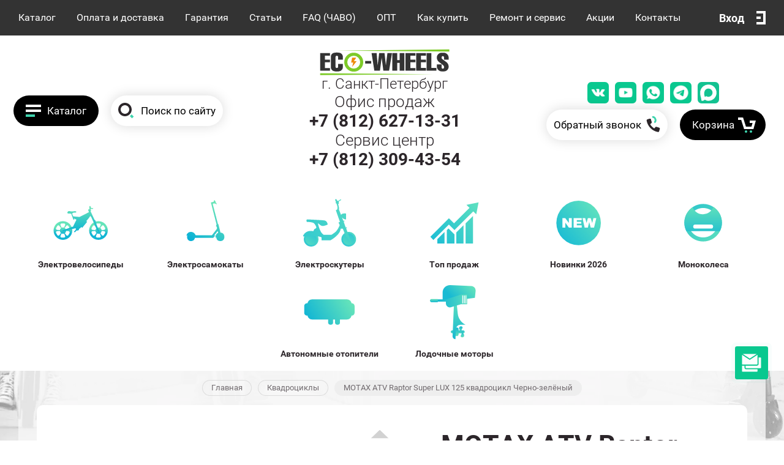

--- FILE ---
content_type: text/html; charset=utf-8
request_url: https://eco-wheels.ru/motax-atv-raptor-super-lux-125-ss-green-kvadrocikl
body_size: 114221
content:

	
			<!doctype html>
<html lang="ru">
<head>
<meta charset="utf-8">
<meta name="robots" content="none"/>
<title>MOTAX ATV Raptor Super LUX 125 cc квадроцикл купить в СПб</title>
<!-- assets.top -->
<meta property="og:title" content="MOTAX ATV Raptor Super LUX 125 cc квадроцикл купить в СПб">
<meta name="twitter:title" content="MOTAX ATV Raptor Super LUX 125 cc квадроцикл купить в СПб">
<meta property="og:description" content="Новинка MOTAX ATV Raptor Super LUX 125 от компании Мотакс – подростковый квадроцикл с бензиновым двигателем. Полная подвеска, гидравлические тормоза, купить в СПб онлайн">
<meta name="twitter:description" content="Новинка MOTAX ATV Raptor Super LUX 125 от компании Мотакс – подростковый квадроцикл с бензиновым двигателем. Полная подвеска, гидравлические тормоза, купить в СПб онлайн">
<meta property="og:image" content="https://eco-wheels.ru/thumb/2/NR5aoA8sBhnouGXDhXg2hQ/350r350/d/raptor-atv-motax-super-lux-125cc-podrostkovyj-kvadrocikl.jpg">
<meta name="twitter:image" content="https://eco-wheels.ru/thumb/2/NR5aoA8sBhnouGXDhXg2hQ/350r350/d/raptor-atv-motax-super-lux-125cc-podrostkovyj-kvadrocikl.jpg">
<meta property="og:image:type" content="image/jpeg">
<meta property="og:image:width" content="350">
<meta property="og:image:height" content="350">
<meta property="og:type" content="product">
<meta property="og:url" content="https://eco-wheels.ru/motax-atv-raptor-super-lux-125-ss-green-kvadrocikl">
<meta property="og:site_name" content="Магазин электротранспорта в Санкт-Петербурге">
<meta name="twitter:card" content="summary">
<!-- /assets.top -->


<meta name="description" content="Новинка MOTAX ATV Raptor Super LUX 125 от компании Мотакс – подростковый квадроцикл с бензиновым двигателем. Полная подвеска, гидравлические тормоза, купить в СПб онлайн">
<meta name="keywords" content="MOTAX ATV Raptor Super LUX 125 квадроцикл, купить квадроцикл Мотакс АТВ, квадроцикл Раптор купить, магазин мототехники в СПб,">
<meta name="SKYPE_TOOLBAR" content="SKYPE_TOOLBAR_PARSER_COMPATIBLE">
<meta name="viewport" content="width=device-width, initial-scale=1.0, maximum-scale=1.0, user-scalable=no">
<meta name="format-detection" content="telephone=no">

<link rel="preload" href="/thumb/2/GVtdFur9tdIC2hDeLj7_Ag/2500r/d/zimnie_rasprodazha_eco-wheels_copy.png" as="image">
<link rel="preload" href="/g/css/styles_articles_tpl.css" as="style">
<link rel="preload" href="/g/templates/shop2/2.82.2/css/jq_ui.css" as="style">
<link rel="preload" href="/g/templates/shop2/2.82.2/css/lightgallery.css" as="style">
<link rel="preload" href="/g/templates/shop2/2.82.2/css/uikit.min.css" as="style">
<link rel="stylesheet" href="/g/css/styles_articles_tpl.css">
<link rel="stylesheet" href="/g/templates/shop2/2.82.2/css/jq_ui.css">
<link rel="stylesheet" href="/g/templates/shop2/2.82.2/css/lightgallery.css">
<link rel="stylesheet" href="/g/templates/shop2/2.82.2/css/uikit.min.css">

<link rel="preload" href="https://fonts.googleapis.com/css?family=Roboto:100,100i,300,300i,400,400i,500,500i,700,700i,900,900i&amp;subset=cyrillic&display=swap" as="style">
<link href="https://fonts.googleapis.com/css?family=Roboto:100,100i,300,300i,400,400i,500,500i,700,700i,900,900i&amp;subset=cyrillic&display=swap" rel="stylesheet">

<link rel="preload" href="/g/libs/jquery/1.10.2/jquery.min.js" as="script">
<script src="/g/libs/jquery/1.10.2/jquery.min.js"></script>
<link rel="preload" href="/g/libs/jqueryui/1.10.3/jquery-ui.min.js" as="script">
<script src="/g/libs/jqueryui/1.10.3/jquery-ui.min.js"></script>

<link rel="preload" href="/shared/highslide-4.1.13/highslide.min.css" as="style">
<link rel="preload" href="/shared/highslide-4.1.13/highslide-full.packed.js" as="script">
<link rel="preload" href="/shared/flowplayer/flowplayer-3.2.9.min.js" as="script">
<link rel="preload" href="/shared/s3/css/calendar.css" as="style">
<link rel="preload" href="/shared/s3/js/lang/ru.js" as="script">
<link rel="preload" href="/shared/s3/js/cookie.js" as="script">
<link rel="preload" href="/shared/s3/js/widgets.js?v=8" as="script">
<link rel="preload" href="/shared/s3/js/calendar.packed.js" as="script">
<link rel="preload" href="/g/basestyle/1.0.0/user/user.green.css" as="style">
<link rel="preload" href="/g/basestyle/1.0.0/user/user.js" as="script">
<link rel="preload" href="/t/images/__csspatch/2/patch.css" as="style">
	<link rel="stylesheet" href="/g/css/styles_articles_tpl.css">
<meta name="google-site-verification" content="tysBRc2c9_bdczVcIDXfXkkq7a0LXgGiSA9x5r1kUcM" />
<meta name="mailru-domain" content="LnSDCELtdKn9pYjb" />
<meta name="mailru-domain" content="ezkNkCjFe4yVWNdY" />

            <!-- 46b9544ffa2e5e73c3c971fe2ede35a5 -->
            <script src='/shared/s3/js/lang/ru.js'></script>
            <script src='/shared/s3/js/common.min.js'></script>
        <link rel='stylesheet' type='text/css' href='/shared/s3/css/calendar.css' /><link rel='stylesheet' type='text/css' href='/shared/highslide-4.1.13/highslide.min.css'/>
<script type='text/javascript' src='/shared/highslide-4.1.13/highslide-full.packed.js'></script>
<script type='text/javascript'>
hs.graphicsDir = '/shared/highslide-4.1.13/graphics/';
hs.outlineType = null;
hs.showCredits = false;
hs.lang={cssDirection:'ltr',loadingText:'Загрузка...',loadingTitle:'Кликните чтобы отменить',focusTitle:'Нажмите чтобы перенести вперёд',fullExpandTitle:'Увеличить',fullExpandText:'Полноэкранный',previousText:'Предыдущий',previousTitle:'Назад (стрелка влево)',nextText:'Далее',nextTitle:'Далее (стрелка вправо)',moveTitle:'Передвинуть',moveText:'Передвинуть',closeText:'Закрыть',closeTitle:'Закрыть (Esc)',resizeTitle:'Восстановить размер',playText:'Слайд-шоу',playTitle:'Слайд-шоу (пробел)',pauseText:'Пауза',pauseTitle:'Приостановить слайд-шоу (пробел)',number:'Изображение %1/%2',restoreTitle:'Нажмите чтобы посмотреть картинку, используйте мышь для перетаскивания. Используйте клавиши вперёд и назад'};</script>
<link rel="icon" href="/favicon.ico" type="image/x-icon">

<link rel='stylesheet' type='text/css' href='/t/images/__csspatch/2/patch.css'/>

<!--s3_require-->
<link rel="stylesheet" href="/g/basestyle/1.0.1/user/user.css" type="text/css"/>
<link rel="stylesheet" href="/g/basestyle/1.0.1/cookie.message/cookie.message.css" type="text/css"/>
<link rel="stylesheet" href="/g/basestyle/1.0.1/user/user.green.css" type="text/css"/>
<script type="text/javascript" src="/g/basestyle/1.0.1/user/user.js" async></script>
<link rel="stylesheet" href="/g/basestyle/1.0.1/cookie.message/cookie.message.green.css" type="text/css"/>
<script type="text/javascript" src="/g/basestyle/1.0.1/cookie.message/cookie.message.js" async></script>
<!--/s3_require-->

<link rel="preload" href="/g/shop2v2/default/css/theme.less.css" as="style">
<link rel="preload" href="/g/printme.js" as="script">
<link rel="preload" href="/g/shop2v2/default/js/tpl.js" as="script">
<link rel="preload" href="/g/shop2v2/default/js/baron.min.js" as="script">
<link rel="preload" href="/t/images/js/shop2_local.js" as="script">




	<link rel="stylesheet" href="/g/shop2v2/default/css/theme.less.css">
	<script src="/g/printme.js"></script>
	<script src="/g/shop2v2/default/js/tpl.js"></script>
	<script src="/g/shop2v2/default/js/baron.min.js"></script>

		<script src="/t/images/js/shop2_local.js"></script>

<script>shop2.init({"productRefs": {"205663305":{"description_dla_razmetki":{"4fba4894d27457f994fd6017b4407798":["298879505"]},"color":{"213945108":["298879505"]},"foto_preimusestva_1":{"5638989113":["298879505"]},"tekst_preimusestva_1":{"\u0411\u043e\u043b\u044c\u0448\u0438\u0435 \u043a\u043e\u043b\u0435\u0441\u0430 \u0441 \u0432\u043d\u0435\u0434\u043e\u0440\u043e\u0436\u043d\u044b\u043c \u043f\u0440\u043e\u0442\u0435\u043a\u0442\u043e\u0440\u043e\u043c":["298879505"]},"foto_preimusestva_2":{"476617705":["298879505"]},"tekst_preimusestva_2":{"\u0427\u0435\u0442\u044b\u0440\u0435 \u044f\u0440\u043a\u0438\u0435 \u0444\u0430\u0440\u044b \u0434\u043b\u044f \u0435\u0437\u0434\u044b \u0432 \u0442\u0435\u043c\u043d\u043e\u0435 \u0432\u0440\u0435\u043c\u044f \u0441\u0443\u0442\u043e\u043a":["298879505"]},"foto_preimusestva_3":{"476618505":["298879505"]},"tekst_preimusestva_3":{"\u041d\u0430\u043b\u0438\u0447\u0438\u0435 \u0431\u0430\u0433\u0430\u0436\u043d\u0438\u043a\u0430 \u0434\u043b\u044f \u043f\u0435\u0440\u0435\u0432\u043e\u0437\u043a\u0438 \u0433\u0440\u0443\u0437\u0430":["298879505"]},"strana_proizvoditel_":{"267388708":["298879505"]},"tip_dvigatela_494":{"288884713":["298879505"]},"ves_kvadrocikla":{"100":["298879505"]},"skorost_":{"65":["298879505"]},"maksimal_naa_nagruzka":{"140":["298879505"]},"akkumulator_zaavleno_":{"12":["298879505"]},"garantia":{"12":["298879505"]},"diametr_koles_101":{"99227815":["298879505"]},"amortizacia_888":{"99230815":["298879505"]},"transmissia":{"289037513":["298879505"]},"ob_em_dvs":{"125":["298879505"]},"nalicie_psm":{"289037913":["298879505"]},"sistema_podaci_topliva":{"289190313":["298879505"]},"sistema_privoda":{"289494913":["298879505"]},"ohlazdenie":{"289648513":["298879505"]},"tip_privoda":{"289955513":["298879505"]},"sistema_zapuska":{"290108113":["298879505"]},"farkop":{"290719913":["298879505"]},"lebedka":{"290260713":["298879505"]}}},"apiHash": {"getPromoProducts":"5f0efb6583184a467498549cc32bf149","getSearchMatches":"ed41d6e52f9ef85ec9beb57a1a426f91","getFolderCustomFields":"7b2bdb206c3ab0bade9fa3edfd0375e9","getProductListItem":"8c4d1e74590d3e4d447f8155814bb87b","cartAddItem":"b1855d3769795d697ad897f85d09dfdb","cartRemoveItem":"f842cd49a6b363fc9cfbe15f2ba6679e","cartUpdate":"c29902bb4cecacf19847d22552982f6f","cartRemoveCoupon":"cd465e2ddd3b0596dff48841f067459e","cartAddCoupon":"2ce4fdec1210221571a991630361e577","deliveryCalc":"c87bb9889f90c92185f6e303f2535ad5","printOrder":"faa2d533a9dcd1b970f3ab5cc73d875b","cancelOrder":"b72942c0813af0a96d2b1d3a6ea0d78c","cancelOrderNotify":"15f37b29fcef650dd56e47db8fae0fe2","repeatOrder":"688df3cb4a035e8c7f343987f36e3715","paymentMethods":"664ddf2212463bf9c8d60257fc283d6c","compare":"dd0e208085571c18a12f36fc38077188"},"hash": null,"verId": 1734195,"mode": "product","step": "","uri": "/shop","IMAGES_DIR": "/d/","my": {"lazy_load_subpages":true,"gr_img_lazyload":true,"gr_pagelist_lazy_load":true,"list_picture_enlarge":true,"accessory":"\u0421 \u044d\u0442\u0438\u043c \u0442\u043e\u0432\u0430\u0440\u043e\u043c \u0442\u0430\u043a\u0436\u0435 \u043f\u043e\u043a\u0443\u043f\u0430\u044e\u0442","kit":"\u041d\u0430\u0431\u043e\u0440","recommend":"\u0420\u0435\u043a\u043e\u043c\u0435\u043d\u0434\u0443\u0435\u043c\u044b\u0435","similar":"\u041f\u043e\u0445\u043e\u0436\u0438\u0435","modification":"\u041c\u043e\u0434\u0438\u0444\u0438\u043a\u0430\u0446\u0438\u0438","unique_values":true,"pricelist_options_toggle":true,"buy_alias":"\u0414\u043e\u0431\u0430\u0432\u0438\u0442\u044c \u0432 \u043a\u043e\u0440\u0437\u0438\u043d\u0443","price_fa_rouble":true,"buy_mod":true,"hide_article":true,"hide_in_search":["name","text","special"],"collection_image_width":550,"collection_image_height":550},"shop2_cart_order_payments": 3,"cf_margin_price_enabled": 1,"maps_yandex_key":"","maps_google_key":""});shop2.facets.enabled = true;</script>
<script src="/g/libs/jquery-formstyler/1.7.4/jquery.formstyler.min.js" defer></script>
<script src="/g/libs/lightgallery/v1.2.19/lightgallery.js" defer></script>
<script src="/g/libs/lightgallery/v1.2.19/lg-zoom.min.js" defer></script>
<script src="/g/libs/nouislider/7.0.10/jquery.nouislider.min.js" defer></script>
<script src="/g/libs/jquery-responsive-tabs/1.6.3/jquery.responsiveTabs.min.js"></script>
<script src="/g/libs/jquery-slick/1.6.0/slick.min.js" defer></script>
<script src="/g/s3/misc/math/0.0.1/s3.math.js" defer></script>
<script src="/g/s3/misc/eventable/0.0.1/s3.eventable.js" defer></script>
<script src="/g/s3/menu/allin/0.0.3/s3.menu.allin.js" defer></script>
<script src="/g/libs/flexmenu/1.4.2/flexmenu.min.js" defer></script>

<script src="/g/libs/owl-carousel/2.2.1/owl.carousel.min.js"></script>

<script src="/g/templates/shop2/2.82.2/js/uikit.min.js" defer></script>
<script src="/g/templates/shop2/2.82.2/js/grid.min.js" defer></script>

<script src="/g/templates/shop2/2.82.2/js/animit.for.waslide.js" defer></script>
<script src="/g/templates/shop2/2.82.2/js/waslide.menu.js" defer></script>
<script src="/g/templates/shop2/2.82.2/js/matchHeight-min.js" defer></script>
<script src="/g/templates/shop2/2.82.2/js/jquery.bgdsize.js" defer></script>
<script src="/g/templates/shop2/2.82.2/js/s3.form.js" defer></script>



<script src="/t/v4963/images/js/site.addons.js" defer></script>




<script src="/t/v4963/images/js/jquery.inputmask.min.js" defer></script>
<script src="/t/v4963/images/js/shop2_gr.grlazyload.js"></script>

<script>
	$(function(){
		$("#user_phone").inputmask('9-(999)-999-99-99', {"clearIncomplete": true});
	});
</script>




			<link rel="preload" href="/t/v4963/images/theme7/theme.min.css" as="style">
		<link rel="stylesheet" href="/t/v4963/images/theme7/theme.min.css">
	
<script src="/t/v4963/images/site.addons.facet.js" defer></script>
 
<!--[if lt IE 10]>
<script src="/g/libs/ie9-svg-gradient/0.0.1/ie9-svg-gradient.min.js"></script>
<script src="/g/libs/jquery-placeholder/2.0.7/jquery.placeholder.min.js"></script>
<script src="/g/libs/jquery-textshadow/0.0.1/jquery.textshadow.min.js"></script>
<script src="/g/s3/misc/ie/0.0.1/ie.js"></script>
<![endif]-->
<!--[if lt IE 9]>
<script src="/g/libs/html5shiv/html5.js"></script>
<![endif]-->

<style>
	.contacts_popup_wrap .title { font: 30px 'rb'; color: #2c262a; margin-bottom: 25px;}
	.contacts_popup_wrap .field-title { font: 15px 'rb'; color: #2c262a; margin-bottom: 2px;}
	.contacts_popup_wrap input { width: 90%; height: 30px; background: #fff; border: 1px solid #ccc; border-radius: 5px; padding: 0 15px;}
	.contacts_popup_wrap .tpl-field { margin-bottom: 15px;}
	.tpl-form-button { font: 18px 'rb'; color: #fff; background: #3fd4ae; padding: 8px 35px; border-radius: 29px; border: 0;}
	.fastcons_picttext_pack .fastcons_picttext_list li .fastcons_picttext_list_icon{background-image: url(/t/v4963/images/ar_ic.svg);}
</style>

 
<script type="text/javascript">
$(function(){
  var e = $(".page-up");
  var speed = 500;
  
  function show_scrollTop(){
    ( $(window).scrollTop()>300 ) ? e.fadeIn(600) : e.hide();
  }
  
  $(window).scroll( function(){show_scrollTop()} );
  show_scrollTop();
});

var smoothJumpUp = function() {
  if (document.body.scrollTop>0 || document.documentElement.scrollTop>0) {
    window.scrollBy(0,-40);
    setTimeout(smoothJumpUp, 0);
  }
}

</script>


 
<link rel="preload" href="/t/v4963/images/minified.addons.css" as="style">
<link rel="stylesheet" href="/t/v4963/images/minified.addons.css">

<link rel="preload" href="/t/v1248/images/autocomplete/jquery-ui.css" as="style">


<script>
    document.addEventListener("DOMContentLoaded", function() {
  var lazyloadImages;    

  if ("IntersectionObserver" in window) {
    lazyloadImages = document.querySelectorAll(".lazy_img");
    var imageObserver = new IntersectionObserver(function(entries, observer) {
      entries.forEach(function(entry) {
        if (entry.isIntersecting) {
          var image = entry.target;
          image.src = image.dataset.src;
          image.classList.remove("lazy_img");
          imageObserver.unobserve(image);
        }
      });
    });

    lazyloadImages.forEach(function(image) {
      imageObserver.observe(image);
    });
  } else {  
    var lazyloadThrottleTimeout;
    lazyloadImages = document.querySelectorAll(".lazy_img");
    
    function lazyload () {
      if(lazyloadThrottleTimeout) {
        clearTimeout(lazyloadThrottleTimeout);
      }    

      lazyloadThrottleTimeout = setTimeout(function() {
        var scrollTop = window.pageYOffset;
        lazyloadImages.forEach(function(img) {
            if(img.offsetTop < (window.innerHeight + scrollTop)) {
              img.src = img.dataset.src;
              img.classList.remove('lazy_img');
            }
        });
        if(lazyloadImages.length == 0) { 
          document.removeEventListener("scroll", lazyload);
          window.removeEventListener("resize", lazyload);
          window.removeEventListener("orientationChange", lazyload);
        }
      }, 20);
    }

    document.addEventListener("scroll", lazyload);
    window.addEventListener("resize", lazyload);
    window.addEventListener("orientationChange", lazyload);
  }
})
</script>



<style>
    .lazy {
      background-image: none !important;
    }
</style>

<script>
    document.addEventListener("DOMContentLoaded", function() {
  var lazyloadImages;    

  if ("IntersectionObserver" in window) {
    lazyloadImages = document.querySelectorAll(".lazy");
    var imageObserver = new IntersectionObserver(function(entries, observer) {
      entries.forEach(function(entry) {
        if (entry.isIntersecting) {
          var image = entry.target;
          image.classList.remove("lazy");
          imageObserver.unobserve(image);
        }
      });
    });

    lazyloadImages.forEach(function(image) {
      imageObserver.observe(image);
    });
  } else {  
    var lazyloadThrottleTimeout;
    lazyloadImages = document.querySelectorAll(".lazy");
    
    function lazyload () {
      if(lazyloadThrottleTimeout) {
        clearTimeout(lazyloadThrottleTimeout);
      }    

      lazyloadThrottleTimeout = setTimeout(function() {
        var scrollTop = window.pageYOffset;
        lazyloadImages.forEach(function(img) {
            if(img.offsetTop < (window.innerHeight + scrollTop)) {
              img.src = img.dataset.src;
              img.classList.remove('lazy');
            }
        });
        if(lazyloadImages.length == 0) { 
          document.removeEventListener("scroll", lazyload);
          window.removeEventListener("resize", lazyload);
          window.removeEventListener("orientationChange", lazyload);
        }
      }, 20);
    }

    document.addEventListener("scroll", lazyload);
    window.addEventListener("resize", lazyload);
    window.addEventListener("orientationChange", lazyload);
  }
})
</script>

<link rel="stylesheet" href="/t/v4963/images/css/site.addons3.scss.css">

<link rel="stylesheet" href="/t/v4963/images/mobile_styles.scss.css">

<link rel="stylesheet" href="/t/v4963/images/params.scss.css">

<link rel="stylesheet" href="/t/v4963/images/style_modal.css">

<script src="/t/v4963/images/site.addons.js"></script>
<link rel="stylesheet" href="/t/v4963/images/product_params.scss.css">

<link rel="stylesheet" href="/t/v4963/images/product_images.scss.css">


<link rel="stylesheet" href="/t/v4963/images/site.menu.scss.css">


<style>
	.top_slider_wrapper .top_slider_item .button_slider {
	background-color: #1dc992;
	border: 2px solid #1dc992;
}

.main_blocks_wrapper .folders_bl_wrapper .folders_bl_wrap .folders_bl_body .folders_bl_item .folder_item_txt:before, .main_blocks_wrapper .folders_bl_wrapper .folders_bl_wrap .all_folders_link a, .edit_bl_wrapper .edit_bl_body .edit_bl_btn a:hover, .main_blocks_wrapper .news_bl_wraper .news_btn a:hover {
	background: #1dc992;
}
</style>


	<link rel="stylesheet" href="/t/v4963/images/css/site_addons.scss.css">
	<script src="/t/v4963/images/js/site_addons.js"></script>
</head>
<body class="site body-background theme-id-">
	
		<div class="card_form_wrapper">
		<div class="card_form_wrap_in">
			<div class="card_form_wrap">
				<div class="card_form_close">Закрыть</div>
				<div class="card_form_block">
					<div class="tpl-anketa" data-api-url="/-/x-api/v1/public/?method=form/postform&param[form_id]=8026215&param[tpl]=db:form-minimal-2.2.82.tpl" data-api-type="form">
		<div class="form_bl_title">Купить в один клик</div>		<form method="post" action="/" data-s3-anketa-id="8026215">
		<input type="hidden" name="form_id" value="8026215">
		<input type="hidden" name="tpl" value="db:form-minimal-2.2.82.tpl">
		<input type="hidden" name="placeholdered_fields" value="">
		<div class="form_inner">
											        <div class="tpl-field type-text ip_field">
		          		          <div class="field-value">
		          			          				            	<input  type="hidden" value="3.144.140.198" name="d[0]"    />
		            		            		          </div>
		        </div>
		        									        <div class="tpl-field type-text prodname_field">
		          		          <div class="field-value">
		          			          				            	<input  type="hidden" value="" name="d[1]"   class="productName" />
		            		            		          </div>
		        </div>
		        									        <div class="tpl-field type-text link_field">
		          		          <div class="field-value">
		          			          				            	<input  type="hidden" value="" name="d[2]"  class="productLink"  />
		            		            		          </div>
		        </div>
		        									        <div class="tpl-field type-text field-required">
		          <div class="field-title">Ваше имя: <span class="field-required-mark">*</span></div>		          <div class="field-value">
		          			          				            	<input required  type="text" value="" name="d[3]"    />
		            		            		          </div>
		        </div>
		        									        <div class="tpl-field type-email field-required">
		          <div class="field-title">E-mail: <span class="field-required-mark">*</span></div>		          <div class="field-value">
		          			            			            	<input required  type="email" size="30" maxlength="100" value="" name="d[4]" />
		            		            		          </div>
		        </div>
		        									        <div class="tpl-field type-text field-required">
		          <div class="field-title">Ваш контактный телефон: <span class="field-required-mark">*</span></div>		          <div class="field-value">
		          			          				            	<input required  type="text" value="" name="d[5]"    />
		            		            		          </div>
		        </div>
		        									        <div class="tpl-field type-textarea">
		          <div class="field-title">Комментарий:</div>		          <div class="field-value">
		          			            			            	<textarea  cols="50" rows="7" name="d[6]"></textarea>
		            		            		          </div>
		        </div>
		        									        <div class="tpl-field type-checkbox field-required">
		          		          <div class="field-value">
		          													<ul>
															<li>
									<input id="8026215-checkbox7" type="checkbox" value="Да" name="d[7]" />
									<label for="8026215-checkbox7">Нажимая на кнопку, я даю согласие на обработку <a href="/user/agreement">персональных данных</a></label>
									</li>
													</ul>
							            		          </div>
		        </div>
		        						
										
			<div class="tpl-field tpl-field-button">
				<button type="submit" class="tpl-form-button"><span>Отправить</span></button>
			</div>
			</div>
			<re-captcha data-captcha="recaptcha"
     data-name="captcha"
     data-sitekey="6LcYvrMcAAAAAKyGWWuW4bP1De41Cn7t3mIjHyNN"
     data-lang="ru"
     data-rsize="invisible"
     data-type="image"
     data-theme="light"></re-captcha></form>
				
	</div>
				</div>
			</div>
		</div>
	</div>
		
		<div class="site-background lazy" style="background-image: url('/d/fon55.jpg');"></div>
		<a class="page-up" href="javascript:smoothJumpUp()">up</a>
	<div class="site_wrapper product">
		
		<div class="cart_popup_wrapper">
			<div class="cart_popup_wrap_in">
				<div class="cart_popup_wrap">
					<div class="cart_popup_close">Закрыть</div>
					<div class="cart_popup_block">
						

	<div id="shop2-cart-preview">
		<div class="cart_prev_title">Корзина</div>
		<div class="cart_items_wr">
			<div class="cart_items_block"></div>
			<div class="cart_items_in">
								<div class="cart_preview_product">
					<div class="cart_options">
						<div class="cart-price">Корзина пуста</div>
					</div>
				</div>
							</div>
		</div>
	</div><!-- Cart Preview -->
					</div>
				</div>
			</div>
		</div>

		<div class="contacts_popup_wrapper">
			<div class="contacts_popup_wrap_in">
				<div class="contacts_popup_wrap">
					<div class="contacts_block_close">Закрыть</div>
					<div class="contacts_popup_block">
						        <div class="tpl-anketa" data-api-url="/-/x-api/v1/public/?method=form/postform&param[form_id]=8026415" data-api-type="form">
                	<div class="title">Обратный звонок</div>
                            <form method="post" action="/" data-s3-anketa-id="8026415">
                <input type="hidden" name="params[placeholdered_fields]" value="" />
                <input type="hidden" name="form_id" value="8026415">
                <input type="hidden" name="tpl" value="db:_form.minimal.tpl">
                	                	                    	                        <div class="tpl-field type-text">
	                            	                                <div class="field-title">Ваше имя:</div>
	                            	                            	                            <div class="field-value">
	                                	                                	                                    <input type="text" 
	                                    			                                    size="30" 
		                                    maxlength="100" 
		                                    value="" 
		                                    name="d[0]" 
	                                    />
	                                	                                
	                                	                            </div>
	                        </div>
	                    	                	                    	                        <div class="tpl-field type-text field-required">
	                            	                                <div class="field-title">Телефон: <span class="field-required-mark">*</span></div>
	                            	                            	                            <div class="field-value">
	                                	                                	                                    <input type="text" 
	                                    	required		                                    size="30" 
		                                    maxlength="100" 
		                                    value="" 
		                                    name="d[1]" 
	                                    />
	                                	                                
	                                	                            </div>
	                        </div>
	                    	                	                    	                        <div class="tpl-field type-checkbox field-required">
	                            	                            	                            <div class="field-value">
	                                	                                	                                    <ul>
	                                        	                                            <li>
	                                            	<label>
	                                            		<input 
		                                            		required		                                            		type="checkbox" 
		                                            		value="Да" 
		                                            		name="d[2]" 
	                                            		/>
	                                            		
	                                        		</label>
	                                        		Нажимая на кнопку, я даю согласие на обработку <a href="/user/agreement">персональных данных</a>
	                                        	</li>
	                                        	                                    </ul>
	                                	                                
	                                	                            </div>
	                        </div>
	                    	                
        		        		
                
                <div class="tpl-field tpl-field-button">
                    <button type="submit" class="tpl-form-button">Отправить</button>
                </div>

            <re-captcha data-captcha="recaptcha"
     data-name="captcha"
     data-sitekey="6LcYvrMcAAAAAKyGWWuW4bP1De41Cn7t3mIjHyNN"
     data-lang="ru"
     data-rsize="invisible"
     data-type="image"
     data-theme="light"></re-captcha></form>
            
        	        	
            </div>
						
					</div>
				</div>
			</div>
		</div>

		<div class="cabinet_popup_wrapper">
			<div class="cabinet_popup_wrap_in">
				<div class="cabinet_popup_wrap">
					<div class="cabinet_block_close">Закрыть</div>
					<div class="cabinet_popup_block">
						<div class="shop2-block login-form ">
	<div class="block-title">
		Кабинет
	</div>
	<div class="block-body">
		
			<form method="post" action="/user">
				<input type="hidden" name="mode" value="login" />

				<div class="row login">
					<input placeholder="Логин" type="text" name="login" id="login" tabindex="1" value="" />
				</div>
				<div class="row">
					<input placeholder="Пароль" type="password" name="password" id="password" tabindex="2" value="" />
				</div>

				<div class="cab_form_btns">
					<div class="cab_enter_btn">
						<button type="submit" class="signin-btn" tabindex="3">Войти</button>
					</div>
					<div class="cab_form_in">
						<a href="/user/forgot_password" class="forgot">Забыли пароль?</a><br>
						<a href="/user/register" class="register">Регистрация</a>
					</div>
				</div>
			<re-captcha data-captcha="recaptcha"
     data-name="captcha"
     data-sitekey="6LcYvrMcAAAAAKyGWWuW4bP1De41Cn7t3mIjHyNN"
     data-lang="ru"
     data-rsize="invisible"
     data-type="image"
     data-theme="light"></re-captcha></form>
			
			
		
	</div>
</div>					</div>
				</div>
			</div>
		</div>

		<div class="search_popup_wrapper">
			<div class="search_popup_wrap_in">
				<div class="search_popup_wrap">
					<div class="search_block_close">Закрыть</div>
					<div class="search_popup_block">
						<div class="search_block_title">Поиск</div>
						<nav class="site_search_wr">
							
  <div id="search-app" class="search" :class="renderMode">

    <form
      class="search__form search_form"
      @submit.prevent
      action="/shop/search"
      enctype="multipart/form-data"
    >
      <input
        class="search__input-text search_text"
        id="auto_search_text" 
        @focus="canBeShownResultBlock = true"
        placeholder="Поиск по названию"
        v-model.trim="search_query"
        type="text"
        name="search_text"
        autocomplete="off"
      />
      <button type="submit" value="" onclick="submit();" class="search_button">
		<svg class="svg-icon"><use xmlns:xlink="http://www.w3.org/1999/xlink" xlink:href="#search-icon"></use></svg>
	</button>
    <re-captcha data-captcha="recaptcha"
     data-name="captcha"
     data-sitekey="6LcYvrMcAAAAAKyGWWuW4bP1De41Cn7t3mIjHyNN"
     data-lang="ru"
     data-rsize="invisible"
     data-type="image"
     data-theme="light"></re-captcha></form>

    <div id="search__result-wrapper" v-if="isShowingResultBlock" v-cloak>
      <div class="search__product-wrapper" v-show="amountFoundsProducts">
        <h2 class="search__product-title">
          Товаров найдено:
          <strong class="search__product-amount">{{ amountFoundsProducts }}</strong>
        </h2>
        <div
          class="search__product-item"
          v-for="product in foundProductsAfterApplyingLimits"
        >
          <div class="search__product-image-wrapper" v-if="showImg">
            <img
              class="search__product-image"
              v-if="isSuggestMode"
              :src="'/d/' + product.image_filename"
              :alt="product.name"
              :width="imageWidth"
              :height="imageHeight"
            />
            <img
              class="search__product-image"
              v-else
              :src="product.image_url"
              :alt="product.name"
              :width="imageWidth"
              :height="imageHeight"
            />
          </div>
          <a :href="'/' + product.alias"></a>
          <div class="search__product-name">{{ product.name }}</div>
          <div
            class="search__product-price-wrapper"
            v-if="showPrice && !isSuggestMode"
          >
            <span class="search__product-price">{{ product.price }}</span>
            <span class="search__product-currency">{{ currency }}</span>
          </div>
        </div>
      </div>

    </div>
  </div>



<script> 
const outerSettingsSmartSearch = {
		folders: [{"folder_id":"79581015","folder_name":"","tree_id":"3908415","_left":"1","_right":"860","_level":"0","hidden":"0","items":"0","alias":"shop\/folder\/79581015","page_url":"\/shop","exporter:share\/yandex_market":1,"exporter:folders:share\/yandex_market":0,"exporter:share\/yandex_products":1},{"folder_id":"79581215","folder_name":"\u042d\u043b\u0435\u043a\u0442\u0440\u043e\u0441\u0430\u043c\u043e\u043a\u0430\u0442\u044b","tree_id":"3908415","_left":"2","_right":"181","_level":"1","hidden":"0","items":"0","alias":"category\/electrosamokaty","page_url":"\/shop","exporter:share\/yandex_market":1,"exporter:share\/yandex_products":1,"icon":{"image_id":"2038285108","filename":"samokat.svg","ver_id":1734195,"image_width":"0","image_height":"0","ext":"svg"},"image":{"image_id":"2110867300","filename":"elektrosamokat.png","ver_id":1734195,"image_width":"330","image_height":"240","ext":"png"},"exporter:folders:share\/yandex_market":"0","exporter:folders:share\/yandex_products":"785826461","slider":[{"title":"Aovo","image":{"image_id":"6317544109","filename":"aovo.svg","ver_id":1734195,"image_width":"0","image_height":"0","ext":"svg"},"link":"\/catalog\/elektrosamokaty\/aovo"},{"title":"Aqiho","image":{"image_id":"12556951313","filename":"aqiho.svg","ver_id":1734195,"image_width":"0","image_height":"0","ext":"svg"},"link":"\/catalog\/elektrosamokaty\/aqiho"},{"title":"AQUA","image":{"image_id":"12556951513","filename":"aqua.svg","ver_id":1734195,"image_width":"0","image_height":"0","ext":"svg"},"link":"\/catalog\/elektrosamokaty\/aqua"},{"title":"Bai","image":{"image_id":"12556951713","filename":"bai.svg","ver_id":1734195,"image_width":"0","image_height":"0","ext":"svg"},"link":"\/electrosamokati-bai"},{"title":"Currus","image":{"image_id":"8377570713","filename":"currus.svg","ver_id":1734195,"image_width":"0","image_height":"0","ext":"svg"},"link":"\/catalog\/elektrosamokaty\/currus"},{"title":"Dualtron Minimotors","image":{"image_id":"12400948913","filename":"dualtron.svg","ver_id":1734195,"image_width":"0","image_height":"0","ext":"svg"},"link":"\/catalog\/elektrosamokaty\/dualtron-minimotors"},{"title":"Electric Scooter","image":{"image_id":"12556954913","filename":"electric_scooter.svg","ver_id":1734195,"image_width":"0","image_height":"0","ext":"svg"},"link":"\/catalog\/elektrosamokaty\/electric-scooter"},{"title":"Electroway","image":{"image_id":"8377571113","filename":"elecroway.svg","ver_id":1734195,"image_width":"0","image_height":"0","ext":"svg"},"link":"\/catalog\/elektrosamokaty\/electroway"},{"title":"El-sport","image":{"image_id":"12400949313","filename":"el-sport.svg","ver_id":1734195,"image_width":"0","image_height":"0","ext":"svg"},"link":"\/catalog\/elektrosamokaty\/el-sport"},{"title":"GT","image":{"image_id":"8377571913","filename":"gt.svg","ver_id":1734195,"image_width":"0","image_height":"0","ext":"svg"},"link":"\/catalog\/elektrosamokaty\/gt"},{"title":"Halten","image":{"image_id":"8377572313","filename":"halten.svg","ver_id":1734195,"image_width":"0","image_height":"0","ext":"svg"},"link":"\/catalog\/elektrosamokaty\/halten"},{"title":"iconBIT","image":{"image_id":"12400950313","filename":"iconbit.svg","ver_id":1734195,"image_width":"0","image_height":"0","ext":"svg"},"link":"\/catalog\/elektrosamokaty\/iconbit"},{"title":"Ikingi","image":{"image_id":"12400950713","filename":"ikingi_727776.svg","ver_id":1734195,"image_width":"0","image_height":"0","ext":"svg"},"link":"\/catalog\/folder\/ikingi"},{"title":"Joyor","image":{"image_id":"12400989113","filename":"joyor.svg","ver_id":1734195,"image_width":"0","image_height":"0","ext":"svg"},"link":"\/catalog\/elektrosamokaty\/joyor"},{"title":"Kaabo","image":{"image_id":"8377636713","filename":"kaabo.svg","ver_id":1734195,"image_width":"0","image_height":"0","ext":"svg"},"link":"\/catalog\/elektrosamokaty\/kaabo"},{"title":"Kugoo","image":{"image_id":"12556490513","filename":"kugoo_ikonka.svg","ver_id":1734195,"image_width":"0","image_height":"0","ext":"svg"},"link":"\/catalog\/elektrosamokaty\/kirin"},{"title":"Liming","image":{"image_id":"8377650713","filename":"liming.svg","ver_id":1734195,"image_width":"0","image_height":"0","ext":"svg"},"link":"\/catalog\/elektrosamokaty\/liming"},{"title":"Maxspeed","image":{"image_id":"12401054313","filename":"maxspeed.svg","ver_id":1734195,"image_width":"0","image_height":"0","ext":"svg"},"link":"\/catalog\/electrosamokaty\/maxspeed"},{"title":"MiniPro (\u041c\u0438\u043d\u0438 \u041f\u0440\u043e)","image":{"image_id":"8377651313","filename":"minipro.svg","ver_id":1734195,"image_width":"0","image_height":"0","ext":"svg"},"link":"\/catalog\/elektrosamokaty\/minipro"},{"title":"Ninebot","image":{"image_id":"12401054713","filename":"ninebot.svg","ver_id":1734195,"image_width":"0","image_height":"0","ext":"svg"},"link":"\/catalog\/elektrosamokaty\/ninebot"},{"title":"SdjinYing","image":{"image_id":"12401055313","filename":"sdjinying_227021.svg","ver_id":1734195,"image_width":"0","image_height":"0","ext":"svg"},"link":"\/catalog\/elektrosamokaty\/sdjinying"},{"title":"Shorner","image":{"image_id":"12556981313","filename":"shorner.svg","ver_id":1734195,"image_width":"0","image_height":"0","ext":"svg"},"link":"\/catalog\/elektrosamokaty\/shorner"},{"title":"Starway","image":{"image_id":"12556981513","filename":"starway.svg","ver_id":1734195,"image_width":"0","image_height":"0","ext":"svg"},"link":"\/catalog\/elektrosamokaty\/starway"},{"title":"Subor","image":{"image_id":"12557060513","filename":"subor.svg","ver_id":1734195,"image_width":"0","image_height":"0","ext":"svg"},"link":"\/catalog\/electrosamokaty\/subor"},{"title":"Syccyba","image":{"image_id":"8377652513","filename":"syccyba.svg","ver_id":1734195,"image_width":"0","image_height":"0","ext":"svg"},"link":"\/catalog\/elektrosamokaty\/syccyba"},{"title":"Tribe","image":{"image_id":"12401056113","filename":"trible.svg","ver_id":1734195,"image_width":"0","image_height":"0","ext":"svg"},"link":"\/catalog\/electrosamokaty\/tribe"},{"title":"Ultron (\u0423\u043b\u044c\u0442\u0440\u043e\u043d)","image":{"image_id":"12401056313","filename":"ultron.svg","ver_id":1734195,"image_width":"0","image_height":"0","ext":"svg"},"link":"\/catalog\/elektrosamokaty\/ultron"},{"title":"Velocifero","image":{"image_id":"8377653113","filename":"volocifero.svg","ver_id":1734195,"image_width":"0","image_height":"0","ext":"svg"},"link":"\/catalog\/elektrosamokaty\/velocifero"},{"title":"Volt","image":{"image_id":"8377653313","filename":"volt.svg","ver_id":1734195,"image_width":"0","image_height":"0","ext":"svg"},"link":"\/electrosamokati\/volt"},{"title":"Vsett","image":{"image_id":"8377653513","filename":"vsett.svg","ver_id":1734195,"image_width":"0","image_height":"0","ext":"svg"},"link":"\/catalog\/electrosamokaty\/vsett"},{"title":"White Siberia","image":{"image_id":"8377653713","filename":"white_siberia.svg","ver_id":1734195,"image_width":"0","image_height":"0","ext":"svg"},"link":"\/catalog\/elektrosamokaty\/white-siberia"},{"title":"Xiaomi electric scooter","image":{"image_id":"8377654513","filename":"xiaomi.svg","ver_id":1734195,"image_width":"0","image_height":"0","ext":"svg"},"link":"\/catalog\/elektrosamokaty\/xiaomi"},{"title":"xDevice","image":{"image_id":"12401057513","filename":"xdevice.svg","ver_id":1734195,"image_width":"0","image_height":"0","ext":"svg"},"link":"\/catalog\/elektrosamokaty\/xdevice"},{"title":"Yamato","image":{"image_id":"12401057913","filename":"yamato.svg","ver_id":1734195,"image_width":"0","image_height":"0","ext":"svg"},"link":"\/catalog\/elektrosamokaty\/yamato"},{"title":"Yokamura","image":{"image_id":"8377654913","filename":"yokamura.svg","ver_id":1734195,"image_width":"0","image_height":"0","ext":"svg"},"link":"\/catalog\/elektrosamokaty\/yokamura"},{"title":"Zaxboard","image":{"image_id":"8377655113","filename":"zaxboard.svg","ver_id":1734195,"image_width":"0","image_height":"0","ext":"svg"},"link":"\/catalog\/elektrosamokaty\/zaxboard"}]},{"folder_id":"479426815","folder_name":"\u041f\u043e \u0431\u0440\u0435\u043d\u0434\u0430\u043c","tree_id":"3908415","_left":"3","_right":"108","_level":"2","hidden":"0","items":"0","alias":"modely-brendy-electrosamokatov","page_url":"\/shop","exporter:share\/yandex_market":1,"exporter:share\/yandex_products":false,"icon":{"image_id":"2054788708","filename":"brend.svg","ver_id":1734195,"image_width":"0","image_height":"0","ext":"svg"},"image":null,"exporter:folders:share\/yandex_market":"0","exporter:folders:share\/yandex_products":""},{"folder_id":"179521900","folder_name":"Aovo","tree_id":"3908415","_left":"6","_right":"7","_level":"3","hidden":"0","items":"0","alias":"catalog\/elektrosamokaty\/aovo","page_url":"\/shop","exporter:share\/yandex_market":1,"icon":{"image_id":"2131356700","filename":"aovo_logo.png","ver_id":1734195,"image_width":"80","image_height":"80","ext":"png"},"image":{"image_id":"1451829215","filename":"top_prodazh_kategorii000.jpg","ver_id":1734195,"image_width":"427","image_height":"350","ext":"jpg"},"exporter:folders:share\/yandex_market":0,"exporter:share\/yandex_products":1},{"folder_id":"479427615","folder_name":"Aqiho","tree_id":"3908415","_left":"8","_right":"9","_level":"3","hidden":"0","items":"0","alias":"catalog\/elektrosamokaty\/aqiho","page_url":"\/shop","exporter:share\/yandex_market":1,"icon":{"image_id":"2131375700","filename":"aqiho_logo.jpg","ver_id":1734195,"image_width":"100","image_height":"100","ext":"jpg"},"image":null,"exporter:folders:share\/yandex_market":0,"exporter:share\/yandex_products":1},{"folder_id":"479429215","folder_name":"AQUA","tree_id":"3908415","_left":"10","_right":"11","_level":"3","hidden":"0","items":"0","alias":"catalog\/elektrosamokaty\/aqua","page_url":"\/shop","exporter:share\/yandex_market":1,"exporter:share\/yandex_products":1,"icon":{"image_id":"987812108","filename":"logo_kopiya.webp","ver_id":1734195,"image_width":"24","image_height":"24","ext":"webp"},"image":{"image_id":"987811508","filename":"aqua_logo.webp","ver_id":1734195,"image_width":"100","image_height":"30","ext":"webp"},"exporter:folders:share\/yandex_market":"0","share\/yandex_market:folder_yandex":""},{"folder_id":"239916708","folder_name":"Bai","tree_id":"3908415","_left":"12","_right":"13","_level":"3","hidden":"0","items":"0","alias":"electrosamokati-bai","page_url":"\/shop","exporter:share\/yandex_market":1,"exporter:share\/yandex_products":1,"icon":{"image_id":"3087591108","filename":"bai-logo.jpg","ver_id":1734195,"image_width":"800","image_height":"800","ext":"jpg"},"image":null,"exporter:folders:share\/yandex_market":"0","exporter:folders:share\/yandex_products":""},{"folder_id":"479428615","folder_name":"Currus","tree_id":"3908415","_left":"14","_right":"15","_level":"3","hidden":"0","items":"0","alias":"catalog\/elektrosamokaty\/currus","page_url":"\/shop","exporter:share\/yandex_market":1,"icon":{"image_id":"2131636900","filename":"currus_logo.jpg","ver_id":1734195,"image_width":"100","image_height":"100","ext":"jpg"},"image":null,"exporter:folders:share\/yandex_market":0,"exporter:share\/yandex_products":1},{"folder_id":"479427215","folder_name":"Dualtron Minimotors","tree_id":"3908415","_left":"16","_right":"17","_level":"3","hidden":"0","items":"0","alias":"catalog\/elektrosamokaty\/dualtron-minimotors","page_url":"\/shop","exporter:share\/yandex_market":1,"icon":{"image_id":"2131298300","filename":"dualtron_logo.jpg","ver_id":1734195,"image_width":"100","image_height":"100","ext":"jpg"},"image":null,"exporter:folders:share\/yandex_market":0,"exporter:share\/yandex_products":1},{"folder_id":"483594215","folder_name":"Electric Scooter","tree_id":"3908415","_left":"18","_right":"19","_level":"3","hidden":"0","items":"0","alias":"catalog\/elektrosamokaty\/electric-scooter","page_url":"\/shop","exporter:share\/yandex_market":1,"icon":{"image_id":"2133429900","filename":"electric_scooter.jpg","ver_id":1734195,"image_width":"100","image_height":"100","ext":"jpg"},"image":null,"exporter:folders:share\/yandex_market":0,"exporter:share\/yandex_products":1},{"folder_id":"174298902","folder_name":"Electroway","tree_id":"3908415","_left":"20","_right":"21","_level":"3","hidden":"0","items":"0","alias":"catalog\/elektrosamokaty\/electroway","page_url":"\/shop","exporter:share\/yandex_market":1,"icon":{"image_id":"3336235102","filename":"electroway-ru-logo-300px.png","ver_id":1734195,"image_width":"300","image_height":"300","ext":"png"},"image":null,"exporter:folders:share\/yandex_market":0,"exporter:share\/yandex_products":1},{"folder_id":"56178705","folder_name":"El-sport","tree_id":"3908415","_left":"22","_right":"23","_level":"3","hidden":"0","items":"0","alias":"catalog\/elektrosamokaty\/el-sport","page_url":"\/shop","exporter:share\/yandex_market":false,"icon":{"image_id":"2757906101","filename":"el-sport_elektrosamokat_kupit_na_eco-wheels.jpg","ver_id":1734195,"image_width":"200","image_height":"200","ext":"jpg"},"image":null,"exporter:folders:share\/yandex_market":0,"exporter:share\/yandex_products":1},{"folder_id":"137070502","folder_name":"GT","tree_id":"3908415","_left":"24","_right":"25","_level":"3","hidden":"0","items":"0","alias":"catalog\/elektrosamokaty\/gt","page_url":"\/shop","exporter:share\/yandex_market":false,"icon":{"image_id":"2550839302","filename":"gt-elektrosamokaty_logo_bez_fona.png","ver_id":1734195,"image_width":"80","image_height":"80","ext":"png"},"image":null,"exporter:folders:share\/yandex_market":0,"exporter:share\/yandex_products":1},{"folder_id":"479428215","folder_name":"Halten","tree_id":"3908415","_left":"26","_right":"27","_level":"3","hidden":"0","items":"0","alias":"catalog\/elektrosamokaty\/halten","page_url":"\/shop","exporter:share\/yandex_market":1,"icon":{"image_id":"2131614100","filename":"rfdeut_dshchpshch.png","ver_id":1734195,"image_width":"100","image_height":"100","ext":"png"},"image":null,"exporter:folders:share\/yandex_market":0,"exporter:share\/yandex_products":1},{"folder_id":"480208415","folder_name":"iconBIT","tree_id":"3908415","_left":"30","_right":"31","_level":"3","hidden":"0","items":"0","alias":"catalog\/elektrosamokaty\/iconbit","page_url":"\/shop","exporter:share\/yandex_market":1,"icon":{"image_id":"2133407500","filename":"iconbit_logo.jpg","ver_id":1734195,"image_width":"150","image_height":"150","ext":"jpg"},"image":null,"exporter:folders:share\/yandex_market":0,"exporter:share\/yandex_products":1},{"folder_id":"80645909","folder_name":"Ikingi","tree_id":"3908415","_left":"32","_right":"33","_level":"3","hidden":"0","items":"0","alias":"catalog\/folder\/ikingi","page_url":"\/shop","exporter:share\/yandex_market":1,"exporter:share\/yandex_products":1,"icon":{"image_id":"1291468309","filename":"ikingi.svg","ver_id":1734195,"image_width":"0","image_height":"0","ext":"svg"},"image":null,"exporter:folders:share\/yandex_market":"0","exporter:folders:share\/yandex_products":""},{"folder_id":"33375501","folder_name":"Joyor","tree_id":"3908415","_left":"36","_right":"37","_level":"3","hidden":"0","items":"0","alias":"catalog\/elektrosamokaty\/joyor","page_url":"\/shop","exporter:share\/yandex_market":1,"exporter:share\/yandex_products":1,"icon":{"image_id":"652018101","filename":"joyor_logo_80_80.jpg","ver_id":1734195,"image_width":"80","image_height":"80","ext":"jpg"},"image":null,"exporter:folders:share\/yandex_market":"0","exporter:folders:share\/yandex_products":""},{"folder_id":"479656215","folder_name":"Kaabo","tree_id":"3908415","_left":"38","_right":"39","_level":"3","hidden":"0","items":"0","alias":"catalog\/elektrosamokaty\/kaabo","page_url":"\/shop","exporter:share\/yandex_market":1,"icon":{"image_id":"2133394700","filename":"kaabo_logo.jpg","ver_id":1734195,"image_width":"100","image_height":"100","ext":"jpg"},"image":{"image_id":"2312751815","filename":"kaabo-200x75.jpg","ver_id":1734195,"image_width":"200","image_height":"75","ext":"jpg"},"exporter:folders:share\/yandex_market":0,"exporter:share\/yandex_products":1},{"folder_id":"484224215","folder_name":"Kugoo","tree_id":"3908415","_left":"42","_right":"43","_level":"3","hidden":"0","items":"0","alias":"catalog\/elektrosamokaty\/kirin","page_url":"\/shop","exporter:share\/yandex_market":1,"exporter:share\/yandex_products":1,"icon":{"image_id":"2131271900","filename":"kugoo_logo.png","ver_id":1734195,"image_width":"284","image_height":"284","ext":"png"},"image":null,"exporter:folders:share\/yandex_market":"0","exporter:folders:share\/yandex_products":""},{"folder_id":"48853709","folder_name":"Liming","tree_id":"3908415","_left":"44","_right":"45","_level":"3","hidden":"0","items":"0","alias":"catalog\/elektrosamokaty\/liming","page_url":"\/shop","exporter:share\/yandex_market":1,"exporter:share\/yandex_products":1,"icon":{"image_id":"867322709","filename":"liming.png","ver_id":1734195,"image_width":"1280","image_height":"1280","ext":"png"},"image":null,"exporter:folders:share\/yandex_market":"0","exporter:folders:share\/yandex_products":""},{"folder_id":"479428415","folder_name":"Maxspeed","tree_id":"3908415","_left":"48","_right":"49","_level":"3","hidden":"0","items":"0","alias":"catalog\/electrosamokaty\/maxspeed","page_url":"\/shop","exporter:share\/yandex_market":1,"icon":{"image_id":"2131628100","filename":"maxspeed_logo.png","ver_id":1734195,"image_width":"100","image_height":"100","ext":"png"},"image":null,"exporter:folders:share\/yandex_market":0,"exporter:share\/yandex_products":1},{"folder_id":"245259901","folder_name":"MiniPro (\u041c\u0438\u043d\u0438 \u041f\u0440\u043e)","tree_id":"3908415","_left":"58","_right":"59","_level":"3","hidden":"0","items":"0","alias":"catalog\/elektrosamokaty\/minipro","page_url":"\/shop","exporter:share\/yandex_market":1,"icon":{"image_id":"3783139901","filename":"minipro_elektrosamokaty_kupit_po_nizkoj_cene.jpg","ver_id":1734195,"image_width":"80","image_height":"80","ext":"jpg"},"image":null,"exporter:folders:share\/yandex_market":0,"exporter:share\/yandex_products":1},{"folder_id":"485970815","folder_name":"Ninebot","tree_id":"3908415","_left":"62","_right":"63","_level":"3","hidden":"0","items":"0","alias":"catalog\/elektrosamokaty\/ninebot","page_url":"\/shop","exporter:share\/yandex_market":1,"icon":{"image_id":"2133441500","filename":"ninebot_logo.png","ver_id":1734195,"image_width":"100","image_height":"100","ext":"png"},"image":null,"exporter:folders:share\/yandex_market":0,"exporter:share\/yandex_products":1},{"folder_id":"604656309","folder_name":"Okai","tree_id":"3908415","_left":"66","_right":"67","_level":"3","hidden":"0","items":"0","alias":"elektrosamokaty-okai","page_url":"\/shop","exporter:share\/yandex_market":1,"exporter:share\/yandex_products":false,"icon":{"image_id":"8690451709","filename":"okai_logo.svg","ver_id":1734195,"image_width":"0","image_height":"0","ext":"svg"},"image":null,"exporter:folders:share\/yandex_market":0},{"folder_id":"484854109","folder_name":"Samik","tree_id":"3908415","_left":"68","_right":"69","_level":"3","hidden":"0","items":"0","alias":"catalog\/elektrosamkaty-samik","page_url":"\/shop","exporter:share\/yandex_market":1,"exporter:share\/yandex_products":false,"icon":{"image_id":"6940892909","filename":"samik.svg","ver_id":1734195,"image_width":"0","image_height":"0","ext":"svg"},"image":null,"exporter:folders:share\/yandex_market":0},{"folder_id":"296485308","folder_name":"SdjinYing","tree_id":"3908415","_left":"70","_right":"71","_level":"3","hidden":"0","items":"0","alias":"catalog\/elektrosamokaty\/sdjinying","page_url":"\/shop","exporter:share\/yandex_market":1,"exporter:share\/yandex_products":1,"icon":{"image_id":"4676304909","filename":"sdjinying.svg","ver_id":1734195,"image_width":"0","image_height":"0","ext":"svg"},"image":null,"exporter:folders:share\/yandex_market":"0","exporter:folders:share\/yandex_products":""},{"folder_id":"636579309","folder_name":"Segway","tree_id":"3908415","_left":"72","_right":"73","_level":"3","hidden":"0","items":"0","alias":"catalog\/elektrosamokaty-segway","page_url":"\/shop","exporter:share\/yandex_market":1,"exporter:share\/yandex_products":false,"icon":{"image_id":"9166839509","filename":"segway_logo.svg","ver_id":1734195,"image_width":"0","image_height":"0","ext":"svg"},"image":null,"exporter:folders:share\/yandex_market":0},{"folder_id":"479428015","folder_name":"Starway","tree_id":"3908415","_left":"78","_right":"79","_level":"3","hidden":"0","items":"0","alias":"catalog\/elektrosamokaty\/starway","page_url":"\/shop","exporter:share\/yandex_market":1,"icon":{"image_id":"2131446500","filename":"starway_logo.png","ver_id":1734195,"image_width":"100","image_height":"100","ext":"png"},"image":null,"exporter:folders:share\/yandex_market":0,"exporter:share\/yandex_products":1},{"folder_id":"294035900","folder_name":"Subor","tree_id":"3908415","_left":"80","_right":"81","_level":"3","hidden":"0","items":"0","alias":"catalog\/electrosamokaty\/subor","page_url":"\/shop","exporter:share\/yandex_market":1,"icon":{"image_id":"4073799100","filename":"68c-subor-logo_80x80.png","ver_id":1734195,"image_width":"80","image_height":"80","ext":"png"},"image":null,"exporter:folders:share\/yandex_market":0,"exporter:share\/yandex_products":1},{"folder_id":"66891704","folder_name":"Syccyba","tree_id":"3908415","_left":"82","_right":"83","_level":"3","hidden":"0","items":"0","alias":"catalog\/elektrosamokaty\/syccyba","page_url":"\/shop","exporter:share\/yandex_market":1,"icon":{"image_id":"1442612104","filename":"logo_syccyba_800p1.png","ver_id":1734195,"image_width":"300","image_height":"300","ext":"png"},"image":null,"exporter:folders:share\/yandex_market":0,"exporter:share\/yandex_products":1},{"folder_id":"42112107","folder_name":"Tribe","tree_id":"3908415","_left":"84","_right":"85","_level":"3","hidden":"0","items":"0","alias":"catalog\/electrosamokaty\/tribe","page_url":"\/shop","exporter:share\/yandex_market":1,"exporter:share\/yandex_products":1,"icon":{"image_id":"745781507","filename":"logotip_tribe.jpg","ver_id":1734195,"image_width":"944","image_height":"830","ext":"jpg"},"image":null,"exporter:folders:share\/yandex_market":"0","exporter:folders:share\/yandex_products":""},{"folder_id":"479427415","folder_name":"Ultron (\u0423\u043b\u044c\u0442\u0440\u043e\u043d)","tree_id":"3908415","_left":"86","_right":"87","_level":"3","hidden":"0","items":"0","alias":"catalog\/elektrosamokaty\/ultron","page_url":"\/shop","exporter:share\/yandex_market":1,"icon":{"image_id":"2131343900","filename":"ultron_logo.png","ver_id":1734195,"image_width":"100","image_height":"100","ext":"png"},"image":null,"exporter:folders:share\/yandex_market":0,"exporter:share\/yandex_products":1},{"folder_id":"145734908","folder_name":"Velocifero","tree_id":"3908415","_left":"88","_right":"89","_level":"3","hidden":"0","items":"0","alias":"catalog\/elektrosamokaty\/velocifero","page_url":"\/shop","exporter:share\/yandex_market":false,"exporter:share\/yandex_products":1,"icon":{"image_id":"1734589108","filename":"velocifero-logo.jpg","ver_id":1734195,"image_width":"800","image_height":"800","ext":"jpg"},"image":null,"exporter:folders:share\/yandex_market":"0","share\/yandex_market:folder_yandex":""},{"folder_id":"38294909","folder_name":"Volt","tree_id":"3908415","_left":"90","_right":"91","_level":"3","hidden":"0","items":"0","alias":"electrosamokati\/volt","page_url":"\/shop","exporter:share\/yandex_market":false,"exporter:share\/yandex_products":false,"icon":{"image_id":"2323855500","filename":"volt.png","ver_id":1734195,"image_width":"80","image_height":"80","ext":"png"},"image":null,"exporter:folders:share\/yandex_market":"","exporter:folders:share\/yandex_products":""},{"folder_id":"173920702","folder_name":"Vsett","tree_id":"3908415","_left":"92","_right":"93","_level":"3","hidden":"0","items":"0","alias":"catalog\/electrosamokaty\/vsett","page_url":"\/shop","exporter:share\/yandex_market":false,"icon":{"image_id":"3332333902","filename":"vsett-logo-300px.png","ver_id":1734195,"image_width":"300","image_height":"300","ext":"png"},"image":null,"exporter:folders:share\/yandex_market":0,"exporter:share\/yandex_products":1},{"folder_id":"174519704","folder_name":"White Siberia","tree_id":"3908415","_left":"94","_right":"95","_level":"3","hidden":"0","items":"0","alias":"catalog\/elektrosamokaty\/white-siberia","page_url":"\/shop","exporter:share\/yandex_market":false,"icon":{"image_id":"3403716304","filename":"whitesiberia-logo.png","ver_id":1734195,"image_width":"600","image_height":"600","ext":"png"},"image":null,"exporter:folders:share\/yandex_market":0,"exporter:share\/yandex_products":1},{"folder_id":"482231615","folder_name":"Xiaomi electric scooter","tree_id":"3908415","_left":"96","_right":"97","_level":"3","hidden":"0","items":"0","alias":"catalog\/elektrosamokaty\/xiaomi","page_url":"\/shop","exporter:share\/yandex_market":1,"icon":{"image_id":"2133423500","filename":"xiaomi_logo.jpg","ver_id":1734195,"image_width":"180","image_height":"180","ext":"jpg"},"image":null,"exporter:folders:share\/yandex_market":"0","exporter:share\/yandex_products":1},{"folder_id":"103463504","folder_name":"xDevice","tree_id":"3908415","_left":"98","_right":"99","_level":"3","hidden":"0","items":"0","alias":"catalog\/elektrosamokaty\/xdevice","page_url":"\/shop","exporter:share\/yandex_market":1,"icon":{"image_id":"3131799702","filename":"xdevice_logo1.jpg","ver_id":1734195,"image_width":"80","image_height":"80","ext":"jpg"},"image":null,"exporter:folders:share\/yandex_market":0,"exporter:share\/yandex_products":1},{"folder_id":"268792100","folder_name":"Yamato","tree_id":"3908415","_left":"100","_right":"101","_level":"3","hidden":"0","items":"0","alias":"catalog\/elektrosamokaty\/yamato","page_url":"\/shop","exporter:share\/yandex_market":1,"icon":{"image_id":"3599658100","filename":"yamato_logo.jpg","ver_id":1734195,"image_width":"50","image_height":"50","ext":"jpg"},"image":null,"exporter:folders:share\/yandex_market":0,"exporter:share\/yandex_products":1},{"folder_id":"479429015","folder_name":"Yokamura","tree_id":"3908415","_left":"102","_right":"103","_level":"3","hidden":"0","items":"0","alias":"catalog\/elektrosamokaty\/yokamura","page_url":"\/shop","exporter:share\/yandex_market":1,"icon":{"image_id":"2131680300","filename":"yokamura_logo.jpg","ver_id":1734195,"image_width":"255","image_height":"255","ext":"jpg"},"image":null,"exporter:folders:share\/yandex_market":0,"exporter:share\/yandex_products":1},{"folder_id":"128498109","folder_name":"Zaxboard","tree_id":"3908415","_left":"106","_right":"107","_level":"3","hidden":"0","items":"0","alias":"catalog\/elektrosamokaty\/zaxboard","page_url":"\/shop","exporter:share\/yandex_market":1,"exporter:share\/yandex_products":1,"icon":{"image_id":"1917827309","filename":"zaxboard_logo_white_1.svg","ver_id":1734195,"image_width":"0","image_height":"0","ext":"svg"},"image":null,"exporter:folders:share\/yandex_market":"0","exporter:folders:share\/yandex_products":""},{"folder_id":"79581415","folder_name":"\u0414\u043b\u044f \u0432\u0437\u0440\u043e\u0441\u043b\u044b\u0445","tree_id":"3908415","_left":"109","_right":"110","_level":"2","hidden":"0","items":"0","alias":"catalog\/elektrosamokaty\/vzroslye","page_url":"\/shop","exporter:share\/yandex_market":1,"exporter:share\/yandex_products":false,"icon":{"image_id":"2054161908","filename":"dlya_vzroslyh.svg","ver_id":1734195,"image_width":"0","image_height":"0","ext":"svg"},"image":null,"exporter:folders:share\/yandex_market":"0","exporter:folders:share\/yandex_products":"","slider":[{"title":"\u041f\u043e \u0431\u0440\u0435\u043d\u0434\u0430\u043c","image":{"image_id":"2054788708","filename":"brend.svg","ver_id":1734195,"image_width":"0","image_height":"0","ext":"svg"},"link":"\/modely-brendy-electrosamokatov"},{"title":"\u0414\u043b\u044f \u0434\u0435\u0442\u0435\u0439","image":{"image_id":"2054948108","filename":"dlya_detei.svg","ver_id":1734195,"image_width":"0","image_height":"0","ext":"svg"},"link":"\/catalog\/electrosamokaty\/detskiye"},{"title":"\u0414\u0432\u0443\u0445\u043c\u043e\u0442\u043e\u0440\u043d\u044b\u0435","image":{"image_id":"2054799108","filename":"polnoprivodnye.svg","ver_id":1734195,"image_width":"0","image_height":"0","ext":"svg"},"link":"\/catalog\/elektrosamokaty\/polnoprivodnye"},{"title":"\u041c\u043e\u0449\u043d\u044b\u0435","image":{"image_id":"2054162708","filename":"moshchnye.svg","ver_id":1734195,"image_width":"0","image_height":"0","ext":"svg"},"link":"\/catalog\/electrosamokaty\/moshchnye"},{"title":"\u0414\u043b\u044f \u0433\u043e\u0440\u043e\u0434\u0430","image":{"image_id":"2054956108","filename":"dlya_goroda.svg","ver_id":1734195,"image_width":"0","image_height":"0","ext":"svg"},"link":"\/catalog\/elektrosamokaty\/dlya-goroda"},{"title":"\u0412\u043d\u0435\u0434\u043e\u0440\u043e\u0436\u043d\u044b\u0435","image":{"image_id":"2054161708","filename":"dlya_bezdorozhya.svg","ver_id":1734195,"image_width":"0","image_height":"0","ext":"svg"},"link":"\/category\/electrosamokaty\/vnedorozhnye"},{"title":"\u0421 \u0441\u0438\u0434\u0435\u043d\u044c\u0435\u043c","image":{"image_id":"2054800708","filename":"s_sidenem.svg","ver_id":1734195,"image_width":"0","image_height":"0","ext":"svg"},"link":"\/catalog\/elektrosamokaty\/s-sidenem"},{"title":"\u041e\u0434\u043d\u043e\u043c\u043e\u0442\u043e\u0440\u043d\u044b\u0435","image":{"image_id":"2054956908","filename":"odnomotornye.svg","ver_id":1734195,"image_width":"0","image_height":"0","ext":"svg"},"link":"\/odnomotornye-elektrosamokaty"},{"title":"\u041b\u0435\u0433\u043a\u0438\u0435","image":{"image_id":"2054162308","filename":"legkie.svg","ver_id":1734195,"image_width":"0","image_height":"0","ext":"svg"},"link":"\/catalog\/elektrosamokaty\/legkie"},{"title":"\u0421\u043a\u043b\u0430\u0434\u043d\u044b\u0435","image":{"image_id":"2054800908","filename":"skladnye.svg","ver_id":1734195,"image_width":"0","image_height":"0","ext":"svg"},"link":"\/catalog\/elektrosamokaty\/skladnye"},{"title":"\u0421 \u0431\u043e\u043b\u044c\u0448\u0438\u043c\u0438 \u043a\u043e\u043b\u0451\u0441\u0430\u043c\u0438","image":{"image_id":"2054800508","filename":"s_bolshimi_kolesami.svg","ver_id":1734195,"image_width":"0","image_height":"0","ext":"svg"},"link":"\/catalog\/elektrosamokaty\/s-bolshimi-kolesami"},{"title":"\u0420\u0430\u0441\u043f\u0440\u043e\u0434\u0430\u0436\u0430","image":{"image_id":"2054800308","filename":"rasprodazha.svg","ver_id":1734195,"image_width":"0","image_height":"0","ext":"svg"},"link":"\/catalog\/elektrosamokaty\/rasprodazha"},{"title":"10-\u0442\u0438 \u0434\u044e\u0439\u043c\u043e\u0432\u044b\u0435","image":{"image_id":"2054780508","filename":"10_dyuimov.svg","ver_id":1734195,"image_width":"0","image_height":"0","ext":"svg"},"link":"\/catalog\/elektrosamokaty\/10-dyujmov"},{"title":"\u0422\u0440\u0451\u0445\u043a\u043e\u043b\u0451\u0441\u043d\u044b\u0435","image":{"image_id":"2054841908","filename":"trehkolesnye-samokaty.svg","ver_id":1734195,"image_width":"0","image_height":"0","ext":"svg"},"link":"\/category\/electrosamokaty\/trehkolesnye"},{"title":"\u0414\u0435\u0448\u0451\u0432\u044b\u0435","image":{"image_id":"2054789308","filename":"deshovye.svg","ver_id":1734195,"image_width":"0","image_height":"0","ext":"svg"},"link":"\/category\/electrosamokaty\/deshevye"},{"title":"\u0412\u0437\u0440\u043e\u0441\u043b\u044b\u0435 120 \u043a\u0433","image":{"image_id":"2054787508","filename":"120_kg.svg","ver_id":1734195,"image_width":"0","image_height":"0","ext":"svg"},"link":"\/catalog\/elektrosamokaty\/vzroslye-120-kg"},{"title":"\u0421 \u0431\u043e\u043b\u044c\u0448\u0438\u043c \u043f\u0440\u043e\u0431\u0435\u0433\u043e\u043c","image":{"image_id":"2038285108","filename":"samokat.svg","ver_id":1734195,"image_width":"0","image_height":"0","ext":"svg"},"link":"\/elektrosamokaty-s-bolshim-zapasom-hoda"},{"title":"\u041d\u0430\u0433\u0440\u0443\u0437\u043a\u0430 \u043e\u0442 150 \u043a\u0433","image":{"image_id":"2054788108","filename":"150_kg.svg","ver_id":1734195,"image_width":"0","image_height":"0","ext":"svg"},"link":"\/category\/electrosamokaty\/150-kg"},{"title":"\u0425\u043e\u0440\u043e\u0448\u0438\u0435","image":{"image_id":"2054801108","filename":"horoshie.svg","ver_id":1734195,"image_width":"0","image_height":"0","ext":"svg"},"link":"\/catalog\/elektrosamokaty\/horoshie"},{"title":"\u041f\u043e\u043f\u0443\u043b\u044f\u0440\u043d\u044b\u0435","image":{"image_id":"2054799708","filename":"populyarnye.svg","ver_id":1734195,"image_width":"0","image_height":"0","ext":"svg"},"link":"\/catalog\/elektrosamokaty\/populyarnye"},{"title":"\u0421\u043a\u043e\u0440\u043e\u0441\u0442\u044c \u043e\u0442 50 \u043a\u043c\/\u0447","image":{"image_id":"2054786708","filename":"50km_ch.svg","ver_id":1734195,"image_width":"0","image_height":"0","ext":"svg"},"link":"\/catalog\/elektrosamokaty\/50-km-ch"},{"title":"Whoosh - \u0430\u043d\u0430\u043b\u043e\u0433\u0438","image":{"image_id":"6317398109","filename":"whoosh_ew.svg","ver_id":1734195,"image_width":"0","image_height":"0","ext":"svg"},"link":"\/whoosh-analogy"},{"title":"48V","image":{"image_id":"2054160708","filename":"48v.svg","ver_id":1734195,"image_width":"0","image_height":"0","ext":"svg"},"link":"\/catalog\/elektrosamokaty\/48v"}]},{"folder_id":"79581615","folder_name":"\u0414\u043b\u044f \u0434\u0435\u0442\u0435\u0439","tree_id":"3908415","_left":"111","_right":"112","_level":"2","hidden":"0","items":"0","alias":"catalog\/electrosamokaty\/detskiye","page_url":"\/shop","exporter:share\/yandex_market":1,"exporter:share\/yandex_products":false,"icon":{"image_id":"2054948108","filename":"dlya_detei.svg","ver_id":1734195,"image_width":"0","image_height":"0","ext":"svg"},"image":null,"exporter:folders:share\/yandex_market":"0","exporter:folders:share\/yandex_products":"","slider":[{"title":"\u041f\u043e \u0431\u0440\u0435\u043d\u0434\u0430\u043c","image":{"image_id":"2054788708","filename":"brend.svg","ver_id":1734195,"image_width":"0","image_height":"0","ext":"svg"},"link":"\/modely-brendy-electrosamokatov"},{"title":"\u0414\u043b\u044f \u0432\u0437\u0440\u043e\u0441\u043b\u044b\u0445","image":{"image_id":"2054161908","filename":"dlya_vzroslyh.svg","ver_id":1734195,"image_width":"0","image_height":"0","ext":"svg"},"link":"\/catalog\/elektrosamokaty\/vzroslye"},{"title":"\u0414\u0432\u0443\u0445\u043c\u043e\u0442\u043e\u0440\u043d\u044b\u0435","image":{"image_id":"2054799108","filename":"polnoprivodnye.svg","ver_id":1734195,"image_width":"0","image_height":"0","ext":"svg"},"link":"\/catalog\/elektrosamokaty\/polnoprivodnye"},{"title":"\u041c\u043e\u0449\u043d\u044b\u0435","image":{"image_id":"2054162708","filename":"moshchnye.svg","ver_id":1734195,"image_width":"0","image_height":"0","ext":"svg"},"link":"\/catalog\/electrosamokaty\/moshchnye"},{"title":"\u0414\u043b\u044f \u0433\u043e\u0440\u043e\u0434\u0430","image":{"image_id":"2054956108","filename":"dlya_goroda.svg","ver_id":1734195,"image_width":"0","image_height":"0","ext":"svg"},"link":"\/catalog\/elektrosamokaty\/dlya-goroda"},{"title":"\u0412\u043d\u0435\u0434\u043e\u0440\u043e\u0436\u043d\u044b\u0435","image":{"image_id":"2054161708","filename":"dlya_bezdorozhya.svg","ver_id":1734195,"image_width":"0","image_height":"0","ext":"svg"},"link":"\/category\/electrosamokaty\/vnedorozhnye"},{"title":"\u0421 \u0441\u0438\u0434\u0435\u043d\u044c\u0435\u043c","image":{"image_id":"2054800708","filename":"s_sidenem.svg","ver_id":1734195,"image_width":"0","image_height":"0","ext":"svg"},"link":"\/catalog\/elektrosamokaty\/s-sidenem"},{"title":"\u041e\u0434\u043d\u043e\u043c\u043e\u0442\u043e\u0440\u043d\u044b\u0435","image":{"image_id":"2054956908","filename":"odnomotornye.svg","ver_id":1734195,"image_width":"0","image_height":"0","ext":"svg"},"link":"\/odnomotornye-elektrosamokaty"},{"title":"\u041b\u0435\u0433\u043a\u0438\u0435","image":{"image_id":"2054162308","filename":"legkie.svg","ver_id":1734195,"image_width":"0","image_height":"0","ext":"svg"},"link":"\/catalog\/elektrosamokaty\/legkie"},{"title":"\u0421\u043a\u043b\u0430\u0434\u043d\u044b\u0435","image":{"image_id":"2054800908","filename":"skladnye.svg","ver_id":1734195,"image_width":"0","image_height":"0","ext":"svg"},"link":"\/catalog\/elektrosamokaty\/skladnye"},{"title":"\u0421 \u0431\u043e\u043b\u044c\u0448\u0438\u043c\u0438 \u043a\u043e\u043b\u0451\u0441\u0430\u043c\u0438","image":{"image_id":"2054800508","filename":"s_bolshimi_kolesami.svg","ver_id":1734195,"image_width":"0","image_height":"0","ext":"svg"},"link":"\/catalog\/elektrosamokaty\/s-bolshimi-kolesami"},{"title":"\u0420\u0430\u0441\u043f\u0440\u043e\u0434\u0430\u0436\u0430","image":{"image_id":"2054800308","filename":"rasprodazha.svg","ver_id":1734195,"image_width":"0","image_height":"0","ext":"svg"},"link":"\/catalog\/elektrosamokaty\/rasprodazha"},{"title":"10-\u0442\u0438 \u0434\u044e\u0439\u043c\u043e\u0432\u044b\u0435","image":{"image_id":"2054780508","filename":"10_dyuimov.svg","ver_id":1734195,"image_width":"0","image_height":"0","ext":"svg"},"link":"\/catalog\/elektrosamokaty\/10-dyujmov"},{"title":"\u0422\u0440\u0451\u0445\u043a\u043e\u043b\u0451\u0441\u043d\u044b\u0435","image":{"image_id":"2054841908","filename":"trehkolesnye-samokaty.svg","ver_id":1734195,"image_width":"0","image_height":"0","ext":"svg"},"link":"\/category\/electrosamokaty\/trehkolesnye"},{"title":"\u0414\u0435\u0448\u0451\u0432\u044b\u0435","image":{"image_id":"2054789308","filename":"deshovye.svg","ver_id":1734195,"image_width":"0","image_height":"0","ext":"svg"},"link":"\/category\/electrosamokaty\/deshevye"},{"title":"\u0412\u0437\u0440\u043e\u0441\u043b\u044b\u0435 120 \u043a\u0433","image":{"image_id":"2054787508","filename":"120_kg.svg","ver_id":1734195,"image_width":"0","image_height":"0","ext":"svg"},"link":"\/catalog\/elektrosamokaty\/vzroslye-120-kg"},{"title":"\u0421 \u0431\u043e\u043b\u044c\u0448\u0438\u043c \u043f\u0440\u043e\u0431\u0435\u0433\u043e\u043c","image":{"image_id":"2038285108","filename":"samokat.svg","ver_id":1734195,"image_width":"0","image_height":"0","ext":"svg"},"link":"\/elektrosamokaty-s-bolshim-zapasom-hoda"},{"title":"\u041d\u0430\u0433\u0440\u0443\u0437\u043a\u0430 \u043e\u0442 150 \u043a\u0433","image":{"image_id":"2054788108","filename":"150_kg.svg","ver_id":1734195,"image_width":"0","image_height":"0","ext":"svg"},"link":"\/category\/electrosamokaty\/150-kg"},{"title":"\u0425\u043e\u0440\u043e\u0448\u0438\u0435","image":{"image_id":"2054801108","filename":"horoshie.svg","ver_id":1734195,"image_width":"0","image_height":"0","ext":"svg"},"link":"\/catalog\/elektrosamokaty\/horoshie"},{"title":"\u041f\u043e\u043f\u0443\u043b\u044f\u0440\u043d\u044b\u0435","image":{"image_id":"2054799708","filename":"populyarnye.svg","ver_id":1734195,"image_width":"0","image_height":"0","ext":"svg"},"link":"\/catalog\/elektrosamokaty\/populyarnye"},{"title":"\u0421\u043a\u043e\u0440\u043e\u0441\u0442\u044c \u043e\u0442 50 \u043a\u043c\/\u0447","image":{"image_id":"2054786708","filename":"50km_ch.svg","ver_id":1734195,"image_width":"0","image_height":"0","ext":"svg"},"link":"\/catalog\/elektrosamokaty\/50-km-ch"},{"title":"Whoosh - \u0430\u043d\u0430\u043b\u043e\u0433\u0438","image":{"image_id":"6317398109","filename":"whoosh_ew.svg","ver_id":1734195,"image_width":"0","image_height":"0","ext":"svg"},"link":"\/whoosh-analogy"},{"title":"48V","image":{"image_id":"2054160708","filename":"48v.svg","ver_id":1734195,"image_width":"0","image_height":"0","ext":"svg"},"link":"\/catalog\/elektrosamokaty\/48v"}]},{"folder_id":"79583015","folder_name":"\u041c\u043e\u0449\u043d\u044b\u0435","tree_id":"3908415","_left":"113","_right":"114","_level":"2","hidden":"0","items":"0","alias":"catalog\/electrosamokaty\/moshchnye","page_url":"\/shop","exporter:share\/yandex_market":1,"exporter:share\/yandex_products":false,"icon":{"image_id":"2054162708","filename":"moshchnye.svg","ver_id":1734195,"image_width":"0","image_height":"0","ext":"svg"},"image":null,"exporter:folders:share\/yandex_market":"0","exporter:folders:share\/yandex_products":"","slider":[{"title":"\u041f\u043e \u0431\u0440\u0435\u043d\u0434\u0430\u043c","image":{"image_id":"2054788708","filename":"brend.svg","ver_id":1734195,"image_width":"0","image_height":"0","ext":"svg"},"link":"\/modely-brendy-electrosamokatov"},{"title":"\u0414\u043b\u044f \u0432\u0437\u0440\u043e\u0441\u043b\u044b\u0445","image":{"image_id":"2054161908","filename":"dlya_vzroslyh.svg","ver_id":1734195,"image_width":"0","image_height":"0","ext":"svg"},"link":"\/catalog\/elektrosamokaty\/vzroslye"},{"title":"\u0414\u0432\u0443\u0445\u043c\u043e\u0442\u043e\u0440\u043d\u044b\u0435","image":{"image_id":"2054799108","filename":"polnoprivodnye.svg","ver_id":1734195,"image_width":"0","image_height":"0","ext":"svg"},"link":"\/catalog\/elektrosamokaty\/polnoprivodnye"},{"title":"\u0414\u043b\u044f \u0434\u0435\u0442\u0435\u0439","image":{"image_id":"2054948108","filename":"dlya_detei.svg","ver_id":1734195,"image_width":"0","image_height":"0","ext":"svg"},"link":"\/catalog\/electrosamokaty\/detskiye"},{"title":"\u0414\u043b\u044f \u0433\u043e\u0440\u043e\u0434\u0430","image":{"image_id":"2054956108","filename":"dlya_goroda.svg","ver_id":1734195,"image_width":"0","image_height":"0","ext":"svg"},"link":"\/catalog\/elektrosamokaty\/dlya-goroda"},{"title":"\u0412\u043d\u0435\u0434\u043e\u0440\u043e\u0436\u043d\u044b\u0435","image":{"image_id":"2054161708","filename":"dlya_bezdorozhya.svg","ver_id":1734195,"image_width":"0","image_height":"0","ext":"svg"},"link":"\/category\/electrosamokaty\/vnedorozhnye"},{"title":"\u0421 \u0441\u0438\u0434\u0435\u043d\u044c\u0435\u043c","image":{"image_id":"2054800708","filename":"s_sidenem.svg","ver_id":1734195,"image_width":"0","image_height":"0","ext":"svg"},"link":"\/catalog\/elektrosamokaty\/s-sidenem"},{"title":"\u0421 \u0431\u043e\u043b\u044c\u0448\u0438\u043c\u0438 \u043a\u043e\u043b\u0451\u0441\u0430\u043c\u0438","image":{"image_id":"2054800508","filename":"s_bolshimi_kolesami.svg","ver_id":1734195,"image_width":"0","image_height":"0","ext":"svg"},"link":"\/catalog\/elektrosamokaty\/s-bolshimi-kolesami"},{"title":"\u0420\u0430\u0441\u043f\u0440\u043e\u0434\u0430\u0436\u0430","image":{"image_id":"2054800308","filename":"rasprodazha.svg","ver_id":1734195,"image_width":"0","image_height":"0","ext":"svg"},"link":"\/catalog\/elektrosamokaty\/rasprodazha"},{"title":"10-\u0442\u0438 \u0434\u044e\u0439\u043c\u043e\u0432\u044b\u0435","image":{"image_id":"2054780508","filename":"10_dyuimov.svg","ver_id":1734195,"image_width":"0","image_height":"0","ext":"svg"},"link":"\/catalog\/elektrosamokaty\/10-dyujmov"},{"title":"\u0422\u0440\u0435\u0445\u043a\u043e\u043b\u0435\u0308\u0441\u043d\u044b\u0435","image":{"image_id":"2054841908","filename":"trehkolesnye-samokaty.svg","ver_id":1734195,"image_width":"0","image_height":"0","ext":"svg"},"link":"\/category\/electrosamokaty\/trehkolesnye"},{"title":"\u0414\u0435\u0448\u0451\u0432\u044b\u0435","image":{"image_id":"2054789308","filename":"deshovye.svg","ver_id":1734195,"image_width":"0","image_height":"0","ext":"svg"},"link":"\/category\/electrosamokaty\/deshevye"},{"title":"\u0412\u0437\u0440\u043e\u0441\u043b\u044b\u0435 120 \u043a\u0433","image":{"image_id":"2054787508","filename":"120_kg.svg","ver_id":1734195,"image_width":"0","image_height":"0","ext":"svg"},"link":"\/catalog\/elektrosamokaty\/vzroslye-120-kg"},{"title":"\u0421 \u0431\u043e\u043b\u044c\u0448\u0438\u043c \u043f\u0440\u043e\u0431\u0435\u0433\u043e\u043c","image":{"image_id":"2038285108","filename":"samokat.svg","ver_id":1734195,"image_width":"0","image_height":"0","ext":"svg"},"link":"\/elektrosamokaty-s-bolshim-zapasom-hoda"},{"title":"\u041d\u0430\u0433\u0440\u0443\u0437\u043a\u0430 \u043e\u0442 150 \u043a\u0433","image":{"image_id":"2054788108","filename":"150_kg.svg","ver_id":1734195,"image_width":"0","image_height":"0","ext":"svg"},"link":"\/category\/electrosamokaty\/150-kg"},{"title":"\u0425\u043e\u0440\u043e\u0448\u0438\u0435","image":{"image_id":"2054801108","filename":"horoshie.svg","ver_id":1734195,"image_width":"0","image_height":"0","ext":"svg"},"link":"\/catalog\/elektrosamokaty\/horoshie"},{"title":"\u041f\u043e\u043f\u0443\u043b\u044f\u0440\u043d\u044b\u0435","image":{"image_id":"2054799708","filename":"populyarnye.svg","ver_id":1734195,"image_width":"0","image_height":"0","ext":"svg"},"link":"\/catalog\/elektrosamokaty\/populyarnye"},{"title":"\u0421\u043a\u043e\u0440\u043e\u0441\u0442\u044c \u043e\u0442 50 \u043a\u043c\/\u0447","image":{"image_id":"2054786708","filename":"50km_ch.svg","ver_id":1734195,"image_width":"0","image_height":"0","ext":"svg"},"link":"\/catalog\/elektrosamokaty\/50-km-ch"},{"title":"Whoosh - \u0430\u043d\u0430\u043b\u043e\u0433\u0438","image":{"image_id":"6317398109","filename":"whoosh_ew.svg","ver_id":1734195,"image_width":"0","image_height":"0","ext":"svg"},"link":"\/whoosh-analogy"},{"title":"48V","image":{"image_id":"2054160708","filename":"48v.svg","ver_id":1734195,"image_width":"0","image_height":"0","ext":"svg"},"link":"\/catalog\/elektrosamokaty\/48v"}]},{"folder_id":"79583415","folder_name":"\u041f\u043e\u043b\u043d\u043e\u043f\u0440\u0438\u0432\u043e\u0434\u043d\u044b\u0435","tree_id":"3908415","_left":"115","_right":"116","_level":"2","hidden":"0","items":"0","alias":"catalog\/elektrosamokaty\/polnoprivodnye","page_url":"\/shop","exporter:share\/yandex_market":1,"exporter:share\/yandex_products":false,"icon":{"image_id":"2054799108","filename":"polnoprivodnye.svg","ver_id":1734195,"image_width":"0","image_height":"0","ext":"svg"},"image":null,"exporter:folders:share\/yandex_market":"0","exporter:folders:share\/yandex_products":"","slider":[{"title":"\u041f\u043e \u0431\u0440\u0435\u043d\u0434\u0430\u043c","image":{"image_id":"2054788708","filename":"brend.svg","ver_id":1734195,"image_width":"0","image_height":"0","ext":"svg"},"link":"\/modely-brendy-electrosamokatov"},{"title":"\u0414\u043b\u044f \u0432\u0437\u0440\u043e\u0441\u043b\u044b\u0445","image":{"image_id":"2054161908","filename":"dlya_vzroslyh.svg","ver_id":1734195,"image_width":"0","image_height":"0","ext":"svg"},"link":"\/catalog\/elektrosamokaty\/vzroslye"},{"title":"\u0414\u043b\u044f \u0434\u0435\u0442\u0435\u0439","image":{"image_id":"2054948108","filename":"dlya_detei.svg","ver_id":1734195,"image_width":"0","image_height":"0","ext":"svg"},"link":"\/catalog\/electrosamokaty\/detskiye"},{"title":"\u041c\u043e\u0449\u043d\u044b\u0435","image":{"image_id":"2054162708","filename":"moshchnye.svg","ver_id":1734195,"image_width":"0","image_height":"0","ext":"svg"},"link":"\/catalog\/electrosamokaty\/moshchnye"},{"title":"\u0414\u043b\u044f \u0433\u043e\u0440\u043e\u0434\u0430","image":{"image_id":"2054956108","filename":"dlya_goroda.svg","ver_id":1734195,"image_width":"0","image_height":"0","ext":"svg"},"link":"\/catalog\/elektrosamokaty\/dlya-goroda"},{"title":"\u0412\u043d\u0435\u0434\u043e\u0440\u043e\u0436\u043d\u044b\u0435","image":{"image_id":"2054161708","filename":"dlya_bezdorozhya.svg","ver_id":1734195,"image_width":"0","image_height":"0","ext":"svg"},"link":"\/category\/electrosamokaty\/vnedorozhnye"},{"title":"\u0421 \u0441\u0438\u0434\u0435\u043d\u044c\u0435\u043c","image":{"image_id":"2054800708","filename":"s_sidenem.svg","ver_id":1734195,"image_width":"0","image_height":"0","ext":"svg"},"link":"\/catalog\/elektrosamokaty\/s-sidenem"},{"title":"\u041e\u0434\u043d\u043e\u043c\u043e\u0442\u043e\u0440\u043d\u044b\u0435","image":{"image_id":"2054956908","filename":"odnomotornye.svg","ver_id":1734195,"image_width":"0","image_height":"0","ext":"svg"},"link":"\/odnomotornye-elektrosamokaty"},{"title":"\u041b\u0435\u0433\u043a\u0438\u0435","image":{"image_id":"2054162308","filename":"legkie.svg","ver_id":1734195,"image_width":"0","image_height":"0","ext":"svg"},"link":"\/catalog\/elektrosamokaty\/legkie"},{"title":"\u0421\u043a\u043b\u0430\u0434\u043d\u044b\u0435","image":{"image_id":"2054800908","filename":"skladnye.svg","ver_id":1734195,"image_width":"0","image_height":"0","ext":"svg"},"link":"\/catalog\/elektrosamokaty\/skladnye"},{"title":"\u0421 \u0431\u043e\u043b\u044c\u0448\u0438\u043c\u0438 \u043a\u043e\u043b\u0451\u0441\u0430\u043c\u0438","image":{"image_id":"2054800508","filename":"s_bolshimi_kolesami.svg","ver_id":1734195,"image_width":"0","image_height":"0","ext":"svg"},"link":"\/catalog\/elektrosamokaty\/s-bolshimi-kolesami"},{"title":"\u0420\u0430\u0441\u043f\u0440\u043e\u0434\u0430\u0436\u0430","image":{"image_id":"2054800308","filename":"rasprodazha.svg","ver_id":1734195,"image_width":"0","image_height":"0","ext":"svg"},"link":"\/catalog\/elektrosamokaty\/rasprodazha"},{"title":"10-\u0442\u0438 \u0434\u044e\u0439\u043c\u043e\u0432\u044b\u0435","image":{"image_id":"2054780508","filename":"10_dyuimov.svg","ver_id":1734195,"image_width":"0","image_height":"0","ext":"svg"},"link":"\/catalog\/elektrosamokaty\/10-dyujmov"},{"title":"\u0422\u0440\u0451\u0445\u043a\u043e\u043b\u0451\u0441\u043d\u044b\u0435","image":{"image_id":"2054841908","filename":"trehkolesnye-samokaty.svg","ver_id":1734195,"image_width":"0","image_height":"0","ext":"svg"},"link":"\/category\/electrosamokaty\/trehkolesnye"},{"title":"\u0414\u0435\u0448\u0451\u0432\u044b\u0435","image":{"image_id":"2054789308","filename":"deshovye.svg","ver_id":1734195,"image_width":"0","image_height":"0","ext":"svg"},"link":"\/category\/electrosamokaty\/deshevye"},{"title":"\u0412\u0437\u0440\u043e\u0441\u043b\u044b\u0435 120 \u043a\u0433","image":{"image_id":"2054787508","filename":"120_kg.svg","ver_id":1734195,"image_width":"0","image_height":"0","ext":"svg"},"link":"\/catalog\/elektrosamokaty\/vzroslye-120-kg"},{"title":"\u0421 \u0431\u043e\u043b\u044c\u0448\u0438\u043c \u043f\u0440\u043e\u0431\u0435\u0433\u043e\u043c","image":{"image_id":"2038285108","filename":"samokat.svg","ver_id":1734195,"image_width":"0","image_height":"0","ext":"svg"},"link":"\/elektrosamokaty-s-bolshim-zapasom-hoda"},{"title":"\u041d\u0430\u0433\u0440\u0443\u0437\u043a\u0430 \u043e\u0442 150 \u043a\u0433","image":{"image_id":"2054788108","filename":"150_kg.svg","ver_id":1734195,"image_width":"0","image_height":"0","ext":"svg"},"link":"\/category\/electrosamokaty\/150-kg"},{"title":"\u0425\u043e\u0440\u043e\u0448\u0438\u0435","image":{"image_id":"2054801108","filename":"horoshie.svg","ver_id":1734195,"image_width":"0","image_height":"0","ext":"svg"},"link":"\/catalog\/elektrosamokaty\/horoshie"},{"title":"\u041f\u043e\u043f\u0443\u043b\u044f\u0440\u043d\u044b\u0435","image":{"image_id":"2054799708","filename":"populyarnye.svg","ver_id":1734195,"image_width":"0","image_height":"0","ext":"svg"},"link":"\/catalog\/elektrosamokaty\/populyarnye"},{"title":"\u0421\u043a\u043e\u0440\u043e\u0441\u0442\u044c \u043e\u0442 50 \u043a\u043c\/\u0447","image":{"image_id":"2054786708","filename":"50km_ch.svg","ver_id":1734195,"image_width":"0","image_height":"0","ext":"svg"},"link":"\/catalog\/elektrosamokaty\/50-km-ch"},{"title":"Whoosh - \u0430\u043d\u0430\u043b\u043e\u0433\u0438","image":{"image_id":"6317398109","filename":"whoosh_ew.svg","ver_id":1734195,"image_width":"0","image_height":"0","ext":"svg"},"link":"\/whoosh-analogy"},{"title":"48V","image":{"image_id":"2054160708","filename":"48v.svg","ver_id":1734195,"image_width":"0","image_height":"0","ext":"svg"},"link":"\/catalog\/elektrosamokaty\/48v"}]},{"folder_id":"79582215","folder_name":"\u0414\u043b\u044f \u0433\u043e\u0440\u043e\u0434\u0430","tree_id":"3908415","_left":"117","_right":"118","_level":"2","hidden":"0","items":"0","alias":"catalog\/elektrosamokaty\/dlya-goroda","page_url":"\/shop","exporter:share\/yandex_market":1,"exporter:share\/yandex_products":false,"icon":{"image_id":"2054956108","filename":"dlya_goroda.svg","ver_id":1734195,"image_width":"0","image_height":"0","ext":"svg"},"image":null,"exporter:folders:share\/yandex_market":"0","exporter:folders:share\/yandex_products":"","slider":[{"title":"\u041f\u043e \u0431\u0440\u0435\u043d\u0434\u0430\u043c","image":{"image_id":"2054788708","filename":"brend.svg","ver_id":1734195,"image_width":"0","image_height":"0","ext":"svg"},"link":"\/modely-brendy-electrosamokatov"},{"title":"\u0414\u043b\u044f \u0432\u0437\u0440\u043e\u0441\u043b\u044b\u0445","image":{"image_id":"2054161908","filename":"dlya_vzroslyh.svg","ver_id":1734195,"image_width":"0","image_height":"0","ext":"svg"},"link":"\/catalog\/elektrosamokaty\/vzroslye"},{"title":"\u0414\u043b\u044f \u0434\u0435\u0442\u0435\u0439","image":{"image_id":"2054948108","filename":"dlya_detei.svg","ver_id":1734195,"image_width":"0","image_height":"0","ext":"svg"},"link":"\/catalog\/electrosamokaty\/detskiye"},{"title":"\u0414\u0432\u0443\u0445\u043c\u043e\u0442\u043e\u0440\u043d\u044b\u0435","image":{"image_id":"2054799108","filename":"polnoprivodnye.svg","ver_id":1734195,"image_width":"0","image_height":"0","ext":"svg"},"link":"\/catalog\/elektrosamokaty\/polnoprivodnye"},{"title":"\u041c\u043e\u0449\u043d\u044b\u0435","image":{"image_id":"2054162708","filename":"moshchnye.svg","ver_id":1734195,"image_width":"0","image_height":"0","ext":"svg"},"link":"\/catalog\/electrosamokaty\/moshchnye"},{"title":"\u0412\u043d\u0435\u0434\u043e\u0440\u043e\u0436\u043d\u044b\u0435","image":{"image_id":"2054161708","filename":"dlya_bezdorozhya.svg","ver_id":1734195,"image_width":"0","image_height":"0","ext":"svg"},"link":"\/category\/electrosamokaty\/vnedorozhnye"},{"title":"\u0421 \u0441\u0438\u0434\u0435\u043d\u044c\u0435\u043c","image":{"image_id":"2054800708","filename":"s_sidenem.svg","ver_id":1734195,"image_width":"0","image_height":"0","ext":"svg"},"link":"\/catalog\/elektrosamokaty\/s-sidenem"},{"title":"\u041e\u0434\u043d\u043e\u043c\u043e\u0442\u043e\u0440\u043d\u044b\u0435","image":{"image_id":"2054956908","filename":"odnomotornye.svg","ver_id":1734195,"image_width":"0","image_height":"0","ext":"svg"},"link":"\/odnomotornye-elektrosamokaty"},{"title":"\u041b\u0435\u0433\u043a\u0438\u0435","image":{"image_id":"2054162308","filename":"legkie.svg","ver_id":1734195,"image_width":"0","image_height":"0","ext":"svg"},"link":"\/catalog\/elektrosamokaty\/legkie"},{"title":"\u0421\u043a\u043b\u0430\u0434\u043d\u044b\u0435","image":{"image_id":"2054800908","filename":"skladnye.svg","ver_id":1734195,"image_width":"0","image_height":"0","ext":"svg"},"link":"\/catalog\/elektrosamokaty\/skladnye"},{"title":"\u0421 \u0431\u043e\u043b\u044c\u0448\u0438\u043c\u0438 \u043a\u043e\u043b\u0451\u0441\u0430\u043c\u0438","image":{"image_id":"2054800508","filename":"s_bolshimi_kolesami.svg","ver_id":1734195,"image_width":"0","image_height":"0","ext":"svg"},"link":"\/catalog\/elektrosamokaty\/s-bolshimi-kolesami"},{"title":"\u0420\u0430\u0441\u043f\u0440\u043e\u0434\u0430\u0436\u0430","image":{"image_id":"2054800308","filename":"rasprodazha.svg","ver_id":1734195,"image_width":"0","image_height":"0","ext":"svg"},"link":"\/catalog\/elektrosamokaty\/rasprodazha"},{"title":"10-\u0442\u0438 \u0434\u044e\u0439\u043c\u043e\u0432\u044b\u0435","image":{"image_id":"2054780508","filename":"10_dyuimov.svg","ver_id":1734195,"image_width":"0","image_height":"0","ext":"svg"},"link":"\/catalog\/elektrosamokaty\/10-dyujmov"},{"title":"\u0422\u0440\u0451\u0445\u043a\u043e\u043b\u0451\u0441\u043d\u044b\u0435","image":{"image_id":"2054841908","filename":"trehkolesnye-samokaty.svg","ver_id":1734195,"image_width":"0","image_height":"0","ext":"svg"},"link":"\/category\/electrosamokaty\/trehkolesnye"},{"title":"\u0414\u0435\u0448\u0451\u0432\u044b\u0435","image":{"image_id":"2054789308","filename":"deshovye.svg","ver_id":1734195,"image_width":"0","image_height":"0","ext":"svg"},"link":"\/category\/electrosamokaty\/deshevye"},{"title":"\u0412\u0437\u0440\u043e\u0441\u043b\u044b\u0435 120 \u043a\u0433","image":{"image_id":"2054787508","filename":"120_kg.svg","ver_id":1734195,"image_width":"0","image_height":"0","ext":"svg"},"link":"\/catalog\/elektrosamokaty\/vzroslye-120-kg"},{"title":"\u0421 \u0431\u043e\u043b\u044c\u0448\u0438\u043c \u043f\u0440\u043e\u0431\u0435\u0433\u043e\u043c","image":{"image_id":"2038285108","filename":"samokat.svg","ver_id":1734195,"image_width":"0","image_height":"0","ext":"svg"},"link":"\/elektrosamokaty-s-bolshim-zapasom-hoda"},{"title":"\u041d\u0430\u0433\u0440\u0443\u0437\u043a\u0430 \u043e\u0442 150 \u043a\u0433","image":{"image_id":"2054788108","filename":"150_kg.svg","ver_id":1734195,"image_width":"0","image_height":"0","ext":"svg"},"link":"\/category\/electrosamokaty\/150-kg"},{"title":"\u0425\u043e\u0440\u043e\u0448\u0438\u0435","image":{"image_id":"2054801108","filename":"horoshie.svg","ver_id":1734195,"image_width":"0","image_height":"0","ext":"svg"},"link":"\/catalog\/elektrosamokaty\/horoshie"},{"title":"\u041f\u043e\u043f\u0443\u043b\u044f\u0440\u043d\u044b\u0435","image":{"image_id":"2054799708","filename":"populyarnye.svg","ver_id":1734195,"image_width":"0","image_height":"0","ext":"svg"},"link":"\/catalog\/elektrosamokaty\/populyarnye"},{"title":"\u0421\u043a\u043e\u0440\u043e\u0441\u0442\u044c \u043e\u0442 50 \u043a\u043c\/\u0447","image":{"image_id":"2054786708","filename":"50km_ch.svg","ver_id":1734195,"image_width":"0","image_height":"0","ext":"svg"},"link":"\/catalog\/elektrosamokaty\/50-km-ch"},{"title":"Whoosh - \u0430\u043d\u0430\u043b\u043e\u0433\u0438","image":{"image_id":"6317398109","filename":"whoosh_ew.svg","ver_id":1734195,"image_width":"0","image_height":"0","ext":"svg"},"link":"\/whoosh-analogy"},{"title":"48V","image":{"image_id":"2054160708","filename":"48v.svg","ver_id":1734195,"image_width":"0","image_height":"0","ext":"svg"},"link":"\/catalog\/elektrosamokaty\/48v"}]},{"folder_id":"79582415","folder_name":"\u0414\u043b\u044f \u0431\u0435\u0437\u0434\u043e\u0440\u043e\u0436\u044c\u044f (\u0432\u043d\u0435\u0434\u043e\u0440\u043e\u0436\u043d\u044b\u0435)","tree_id":"3908415","_left":"119","_right":"120","_level":"2","hidden":"0","items":"0","alias":"category\/electrosamokaty\/vnedorozhnye","page_url":"\/shop","exporter:share\/yandex_market":1,"exporter:share\/yandex_products":false,"icon":{"image_id":"2054161708","filename":"dlya_bezdorozhya.svg","ver_id":1734195,"image_width":"0","image_height":"0","ext":"svg"},"image":null,"exporter:folders:share\/yandex_market":"0","exporter:folders:share\/yandex_products":"","slider":[{"title":"\u041f\u043e \u0431\u0440\u0435\u043d\u0434\u0430\u043c","image":{"image_id":"2054788708","filename":"brend.svg","ver_id":1734195,"image_width":"0","image_height":"0","ext":"svg"},"link":"\/modely-brendy-electrosamokatov"},{"title":"\u0414\u043b\u044f \u0432\u0437\u0440\u043e\u0441\u043b\u044b\u0445","image":{"image_id":"2054161908","filename":"dlya_vzroslyh.svg","ver_id":1734195,"image_width":"0","image_height":"0","ext":"svg"},"link":"\/catalog\/elektrosamokaty\/vzroslye"},{"title":"\u0414\u043b\u044f \u0434\u0435\u0442\u0435\u0439","image":{"image_id":"2054948108","filename":"dlya_detei.svg","ver_id":1734195,"image_width":"0","image_height":"0","ext":"svg"},"link":"\/catalog\/electrosamokaty\/detskiye"},{"title":"\u0414\u0432\u0443\u0445\u043c\u043e\u0442\u043e\u0440\u043d\u044b\u0435","image":{"image_id":"2054799108","filename":"polnoprivodnye.svg","ver_id":1734195,"image_width":"0","image_height":"0","ext":"svg"},"link":"\/catalog\/elektrosamokaty\/polnoprivodnye"},{"title":"\u041c\u043e\u0449\u043d\u044b\u0435","image":{"image_id":"2054162708","filename":"moshchnye.svg","ver_id":1734195,"image_width":"0","image_height":"0","ext":"svg"},"link":"\/catalog\/electrosamokaty\/moshchnye"},{"title":"\u0414\u043b\u044f \u0433\u043e\u0440\u043e\u0434\u0430","image":{"image_id":"2054956108","filename":"dlya_goroda.svg","ver_id":1734195,"image_width":"0","image_height":"0","ext":"svg"},"link":"\/catalog\/elektrosamokaty\/dlya-goroda"},{"title":"\u0421 \u0441\u0438\u0434\u0435\u043d\u044c\u0435\u043c","image":{"image_id":"2054800708","filename":"s_sidenem.svg","ver_id":1734195,"image_width":"0","image_height":"0","ext":"svg"},"link":"\/catalog\/elektrosamokaty\/s-sidenem"},{"title":"\u041e\u0434\u043d\u043e\u043c\u043e\u0442\u043e\u0440\u043d\u044b\u0435","image":{"image_id":"2054956908","filename":"odnomotornye.svg","ver_id":1734195,"image_width":"0","image_height":"0","ext":"svg"},"link":"\/odnomotornye-elektrosamokaty"},{"title":"\u041b\u0435\u0433\u043a\u0438\u0435","image":{"image_id":"2054162308","filename":"legkie.svg","ver_id":1734195,"image_width":"0","image_height":"0","ext":"svg"},"link":"\/catalog\/elektrosamokaty\/legkie"},{"title":"\u0421\u043a\u043b\u0430\u0434\u043d\u044b\u0435","image":{"image_id":"2054800908","filename":"skladnye.svg","ver_id":1734195,"image_width":"0","image_height":"0","ext":"svg"},"link":"\/catalog\/elektrosamokaty\/skladnye"},{"title":"\u0421 \u0431\u043e\u043b\u044c\u0448\u0438\u043c\u0438 \u043a\u043e\u043b\u0451\u0441\u0430\u043c\u0438","image":{"image_id":"2054800508","filename":"s_bolshimi_kolesami.svg","ver_id":1734195,"image_width":"0","image_height":"0","ext":"svg"},"link":"\/catalog\/elektrosamokaty\/s-bolshimi-kolesam"},{"title":"\u0420\u0430\u0441\u043f\u0440\u043e\u0434\u0430\u0436\u0430","image":{"image_id":"2054800308","filename":"rasprodazha.svg","ver_id":1734195,"image_width":"0","image_height":"0","ext":"svg"},"link":"\/catalog\/elektrosamokaty\/rasprodazha"},{"title":"10-\u0442\u0438 \u0434\u044e\u0439\u043c\u043e\u0432\u044b\u0435","image":{"image_id":"2054780508","filename":"10_dyuimov.svg","ver_id":1734195,"image_width":"0","image_height":"0","ext":"svg"},"link":"\/catalog\/elektrosamokaty\/10-dyujmov"},{"title":"\u0422\u0440\u0435\u0445\u043a\u043e\u043b\u0435\u0308\u0441\u043d\u044b\u0435","image":{"image_id":"2054841908","filename":"trehkolesnye-samokaty.svg","ver_id":1734195,"image_width":"0","image_height":"0","ext":"svg"},"link":"\/category\/electrosamokaty\/trehkolesnye"},{"title":"\u0414\u0435\u0448\u0451\u0432\u044b\u0435","image":{"image_id":"2054789308","filename":"deshovye.svg","ver_id":1734195,"image_width":"0","image_height":"0","ext":"svg"},"link":"\/category\/electrosamokaty\/deshevye"},{"title":"\u0412\u0437\u0440\u043e\u0441\u043b\u044b\u0435 120 \u043a\u0433","image":{"image_id":"2054787508","filename":"120_kg.svg","ver_id":1734195,"image_width":"0","image_height":"0","ext":"svg"},"link":"\/catalog\/elektrosamokaty\/vzroslye-120-kg"},{"title":"\u0421 \u0431\u043e\u043b\u044c\u0448\u0438\u043c \u043f\u0440\u043e\u0431\u0435\u0433\u043e\u043c","image":{"image_id":"2038285108","filename":"samokat.svg","ver_id":1734195,"image_width":"0","image_height":"0","ext":"svg"},"link":"\/elektrosamokaty-s-bolshim-zapasom-hoda"},{"title":"\u041d\u0430\u0433\u0440\u0443\u0437\u043a\u0430 \u043e\u0442 150 \u043a\u0433","image":{"image_id":"2054788108","filename":"150_kg.svg","ver_id":1734195,"image_width":"0","image_height":"0","ext":"svg"},"link":"\/category\/electrosamokaty\/150-kg"},{"title":"\u0425\u043e\u0440\u043e\u0448\u0438\u0435","image":{"image_id":"2054801108","filename":"horoshie.svg","ver_id":1734195,"image_width":"0","image_height":"0","ext":"svg"},"link":"\/catalog\/elektrosamokaty\/horoshie"},{"title":"\u041f\u043e\u043f\u0443\u043b\u044f\u0440\u043d\u044b\u0435","image":{"image_id":"2054799708","filename":"populyarnye.svg","ver_id":1734195,"image_width":"0","image_height":"0","ext":"svg"},"link":"\/catalog\/elektrosamokaty\/populyarnye"},{"title":"\u0421\u043a\u043e\u0440\u043e\u0441\u0442\u044c \u043e\u0442 50 \u043a\u043c\/\u0447","image":{"image_id":"2054786708","filename":"50km_ch.svg","ver_id":1734195,"image_width":"0","image_height":"0","ext":"svg"},"link":"\/catalog\/elektrosamokaty\/50-km-ch"},{"title":"Whoosh - \u0430\u043d\u0430\u043b\u043e\u0433\u0438","image":{"image_id":"6317398109","filename":"whoosh_ew.svg","ver_id":1734195,"image_width":"0","image_height":"0","ext":"svg"},"link":"\/whoosh-analogy"},{"title":"48V","image":{"image_id":"2054160708","filename":"48v.svg","ver_id":1734195,"image_width":"0","image_height":"0","ext":"svg"},"link":"\/catalog\/elektrosamokaty\/48v"}]},{"folder_id":"79581815","folder_name":"\u0421 \u0441\u0438\u0434\u0435\u043d\u044c\u0435\u043c","tree_id":"3908415","_left":"121","_right":"122","_level":"2","hidden":"0","items":"0","alias":"catalog\/elektrosamokaty\/s-sidenem","page_url":"\/shop","exporter:share\/yandex_market":1,"exporter:share\/yandex_products":false,"icon":{"image_id":"2054800708","filename":"s_sidenem.svg","ver_id":1734195,"image_width":"0","image_height":"0","ext":"svg"},"image":null,"exporter:folders:share\/yandex_market":"0","exporter:folders:share\/yandex_products":"","slider":[{"title":"\u041f\u043e \u0431\u0440\u0435\u043d\u0434\u0430\u043c","image":{"image_id":"2054788708","filename":"brend.svg","ver_id":1734195,"image_width":"0","image_height":"0","ext":"svg"},"link":"\/modely-brendy-electrosamokatov"},{"title":"\u0414\u043b\u044f \u0432\u0437\u0440\u043e\u0441\u043b\u044b\u0445","image":{"image_id":"2054161908","filename":"dlya_vzroslyh.svg","ver_id":1734195,"image_width":"0","image_height":"0","ext":"svg"},"link":"\/catalog\/elektrosamokaty\/vzroslye"},{"title":"\u0414\u043b\u044f \u0434\u0435\u0442\u0435\u0439","image":{"image_id":"2054948108","filename":"dlya_detei.svg","ver_id":1734195,"image_width":"0","image_height":"0","ext":"svg"},"link":"\/catalog\/electrosamokaty\/detskiye"},{"title":"\u0414\u0432\u0443\u0445\u043c\u043e\u0442\u043e\u0440\u043d\u044b\u0435","image":{"image_id":"2054799108","filename":"polnoprivodnye.svg","ver_id":1734195,"image_width":"0","image_height":"0","ext":"svg"},"link":"\/catalog\/elektrosamokaty\/polnoprivodnye"},{"title":"\u041c\u043e\u0449\u043d\u044b\u0435","image":{"image_id":"2054162708","filename":"moshchnye.svg","ver_id":1734195,"image_width":"0","image_height":"0","ext":"svg"},"link":"\/catalog\/electrosamokaty\/moshchnye"},{"title":"\u0414\u043b\u044f \u0433\u043e\u0440\u043e\u0434\u0430","image":{"image_id":"2054956108","filename":"dlya_goroda.svg","ver_id":1734195,"image_width":"0","image_height":"0","ext":"svg"},"link":"\/catalog\/elektrosamokaty\/dlya-goroda"},{"title":"\u0412\u043d\u0435\u0434\u043e\u0440\u043e\u0436\u043d\u044b\u0435","image":{"image_id":"2054161708","filename":"dlya_bezdorozhya.svg","ver_id":1734195,"image_width":"0","image_height":"0","ext":"svg"},"link":"\/category\/electrosamokaty\/vnedorozhnye"},{"title":"\u041e\u0434\u043d\u043e\u043c\u043e\u0442\u043e\u0440\u043d\u044b\u0435","image":{"image_id":"2054956908","filename":"odnomotornye.svg","ver_id":1734195,"image_width":"0","image_height":"0","ext":"svg"},"link":"\/odnomotornye-elektrosamokaty"},{"title":"\u041b\u0435\u0433\u043a\u0438\u0435","image":{"image_id":"2054162308","filename":"legkie.svg","ver_id":1734195,"image_width":"0","image_height":"0","ext":"svg"},"link":"\/catalog\/elektrosamokaty\/legkie"},{"title":"\u0421\u043a\u043b\u0430\u0434\u043d\u044b\u0435","image":{"image_id":"2054800908","filename":"skladnye.svg","ver_id":1734195,"image_width":"0","image_height":"0","ext":"svg"},"link":"\/catalog\/elektrosamokaty\/skladnye"},{"title":"\u0421 \u0431\u043e\u043b\u044c\u0448\u0438\u043c\u0438 \u043a\u043e\u043b\u0451\u0441\u0430\u043c\u0438","image":{"image_id":"2054800508","filename":"s_bolshimi_kolesami.svg","ver_id":1734195,"image_width":"0","image_height":"0","ext":"svg"},"link":"\/catalog\/elektrosamokaty\/s-bolshimi-kolesami"},{"title":"\u0420\u0430\u0441\u043f\u0440\u043e\u0434\u0430\u0436\u0430","image":{"image_id":"2054800308","filename":"rasprodazha.svg","ver_id":1734195,"image_width":"0","image_height":"0","ext":"svg"},"link":"\/catalog\/elektrosamokaty\/rasprodazha"},{"title":"10-\u0442\u0438 \u0434\u044e\u0439\u043c\u043e\u0432\u044b\u0435","image":{"image_id":"2054780508","filename":"10_dyuimov.svg","ver_id":1734195,"image_width":"0","image_height":"0","ext":"svg"},"link":"\/catalog\/elektrosamokaty\/10-dyujmov"},{"title":"\u0422\u0440\u0451\u0445\u043a\u043e\u043b\u0451\u0441\u043d\u044b\u0435","image":{"image_id":"2054841908","filename":"trehkolesnye-samokaty.svg","ver_id":1734195,"image_width":"0","image_height":"0","ext":"svg"},"link":"\/category\/electrosamokaty\/trehkolesnye"},{"title":"\u0414\u0435\u0448\u0451\u0432\u044b\u0435","image":{"image_id":"2054789308","filename":"deshovye.svg","ver_id":1734195,"image_width":"0","image_height":"0","ext":"svg"},"link":"\/category\/electrosamokaty\/deshevye"},{"title":"\u0412\u0437\u0440\u043e\u0441\u043b\u044b\u0435 120 \u043a\u0433","image":{"image_id":"2054787508","filename":"120_kg.svg","ver_id":1734195,"image_width":"0","image_height":"0","ext":"svg"},"link":"\/catalog\/elektrosamokaty\/vzroslye-120-kg"},{"title":"\u0421 \u0431\u043e\u043b\u044c\u0448\u0438\u043c \u043f\u0440\u043e\u0431\u0435\u0433\u043e\u043c","image":{"image_id":"2038285108","filename":"samokat.svg","ver_id":1734195,"image_width":"0","image_height":"0","ext":"svg"},"link":"\/elektrosamokaty-s-bolshim-zapasom-hoda"},{"title":"\u041d\u0430\u0433\u0440\u0443\u0437\u043a\u0430 \u043e\u0442 150 \u043a\u0433","image":{"image_id":"2054788108","filename":"150_kg.svg","ver_id":1734195,"image_width":"0","image_height":"0","ext":"svg"},"link":"\/category\/electrosamokaty\/150-kg"},{"title":"\u0425\u043e\u0440\u043e\u0448\u0438\u0435","image":{"image_id":"2054801108","filename":"horoshie.svg","ver_id":1734195,"image_width":"0","image_height":"0","ext":"svg"},"link":"\/catalog\/elektrosamokaty\/horoshie"},{"title":"\u041f\u043e\u043f\u0443\u043b\u044f\u0440\u043d\u044b\u0435","image":{"image_id":"2054799708","filename":"populyarnye.svg","ver_id":1734195,"image_width":"0","image_height":"0","ext":"svg"},"link":"\/catalog\/elektrosamokaty\/populyarnye"},{"title":"\u0421\u043a\u043e\u0440\u043e\u0441\u0442\u044c \u043e\u0442 50 \u043a\u043c\/\u0447","image":{"image_id":"2054786708","filename":"50km_ch.svg","ver_id":1734195,"image_width":"0","image_height":"0","ext":"svg"},"link":"\/catalog\/elektrosamokaty\/50-km-ch"},{"title":"Whoosh - \u0430\u043d\u0430\u043b\u043e\u0433\u0438","image":{"image_id":"6317398109","filename":"whoosh_ew.svg","ver_id":1734195,"image_width":"0","image_height":"0","ext":"svg"},"link":"\/whoosh-analogy"},{"title":"48V","image":{"image_id":"2054160708","filename":"48v.svg","ver_id":1734195,"image_width":"0","image_height":"0","ext":"svg"},"link":"\/catalog\/elektrosamokaty\/48v"}]},{"folder_id":"47427506","folder_name":"\u041e\u0434\u043d\u043e\u043c\u043e\u0442\u043e\u0440\u043d\u044b\u0435","tree_id":"3908415","_left":"123","_right":"124","_level":"2","hidden":"0","items":"0","alias":"odnomotornye-elektrosamokaty","page_url":"\/shop","exporter:share\/yandex_market":1,"exporter:share\/yandex_products":false,"icon":{"image_id":"2054956908","filename":"odnomotornye.svg","ver_id":1734195,"image_width":"0","image_height":"0","ext":"svg"},"image":null,"exporter:folders:share\/yandex_market":"0","exporter:folders:share\/yandex_products":"","slider":[{"title":"\u041f\u043e \u0431\u0440\u0435\u043d\u0434\u0430\u043c","image":{"image_id":"2054788708","filename":"brend.svg","ver_id":1734195,"image_width":"0","image_height":"0","ext":"svg"},"link":"\/modely-brendy-electrosamokatov"},{"title":"\u0414\u043b\u044f \u0432\u0437\u0440\u043e\u0441\u043b\u044b\u0445","image":{"image_id":"2054161908","filename":"dlya_vzroslyh.svg","ver_id":1734195,"image_width":"0","image_height":"0","ext":"svg"},"link":"\/catalog\/elektrosamokaty\/vzroslye"},{"title":"\u0414\u043b\u044f \u0434\u0435\u0442\u0435\u0439","image":{"image_id":"2054948108","filename":"dlya_detei.svg","ver_id":1734195,"image_width":"0","image_height":"0","ext":"svg"},"link":"\/catalog\/electrosamokaty\/detskiye"},{"title":"\u0414\u0432\u0443\u0445\u043c\u043e\u0442\u043e\u0440\u043d\u044b\u0435","image":{"image_id":"2054799108","filename":"polnoprivodnye.svg","ver_id":1734195,"image_width":"0","image_height":"0","ext":"svg"},"link":"\/catalog\/elektrosamokaty\/polnoprivodnye"},{"title":"\u041c\u043e\u0449\u043d\u044b\u0435","image":{"image_id":"2054162708","filename":"moshchnye.svg","ver_id":1734195,"image_width":"0","image_height":"0","ext":"svg"},"link":"\/catalog\/electrosamokaty\/moshchnye"},{"title":"\u0414\u043b\u044f \u0433\u043e\u0440\u043e\u0434\u0430","image":{"image_id":"2054956108","filename":"dlya_goroda.svg","ver_id":1734195,"image_width":"0","image_height":"0","ext":"svg"},"link":"\/catalog\/elektrosamokaty\/dlya-goroda"},{"title":"\u0412\u043d\u0435\u0434\u043e\u0440\u043e\u0436\u043d\u044b\u0435","image":{"image_id":"2054161708","filename":"dlya_bezdorozhya.svg","ver_id":1734195,"image_width":"0","image_height":"0","ext":"svg"},"link":"\/category\/electrosamokaty\/vnedorozhnye"},{"title":"\u0421 \u0441\u0438\u0434\u0435\u043d\u044c\u0435\u043c","image":{"image_id":"2054800708","filename":"s_sidenem.svg","ver_id":1734195,"image_width":"0","image_height":"0","ext":"svg"},"link":"\/catalog\/elektrosamokaty\/s-sidenem"},{"title":"\u041b\u0435\u0433\u043a\u0438\u0435","image":{"image_id":"2054162308","filename":"legkie.svg","ver_id":1734195,"image_width":"0","image_height":"0","ext":"svg"},"link":"\/catalog\/elektrosamokaty\/legkie"},{"title":"\u0421\u043a\u043b\u0430\u0434\u043d\u044b\u0435","image":{"image_id":"2054800908","filename":"skladnye.svg","ver_id":1734195,"image_width":"0","image_height":"0","ext":"svg"},"link":"\/catalog\/elektrosamokaty\/skladnye"},{"title":"\u0421 \u0431\u043e\u043b\u044c\u0448\u0438\u043c\u0438 \u043a\u043e\u043b\u0451\u0441\u0430\u043c\u0438","image":{"image_id":"2054800508","filename":"s_bolshimi_kolesami.svg","ver_id":1734195,"image_width":"0","image_height":"0","ext":"svg"},"link":"\/catalog\/elektrosamokaty\/s-bolshimi-kolesami"},{"title":"\u0420\u0430\u0441\u043f\u0440\u043e\u0434\u0430\u0436\u0430","image":{"image_id":"2054800308","filename":"rasprodazha.svg","ver_id":1734195,"image_width":"0","image_height":"0","ext":"svg"},"link":"\/catalog\/elektrosamokaty\/rasprodazha"},{"title":"10-\u0442\u0438 \u0434\u044e\u0439\u043c\u043e\u0432\u044b\u0435","image":{"image_id":"2054780508","filename":"10_dyuimov.svg","ver_id":1734195,"image_width":"0","image_height":"0","ext":"svg"},"link":"\/catalog\/elektrosamokaty\/10-dyujmov"},{"title":"\u0422\u0440\u0435\u0445\u043a\u043e\u043b\u0435\u0308\u0441\u043d\u044b\u0435","image":{"image_id":"2054841908","filename":"trehkolesnye-samokaty.svg","ver_id":1734195,"image_width":"0","image_height":"0","ext":"svg"},"link":"\/category\/electrosamokaty\/trehkolesnye"},{"title":"\u0414\u0435\u0448\u0451\u0432\u044b\u0435","image":{"image_id":"2054789308","filename":"deshovye.svg","ver_id":1734195,"image_width":"0","image_height":"0","ext":"svg"},"link":"\/category\/electrosamokaty\/deshevye"},{"title":"\u0412\u0437\u0440\u043e\u0441\u043b\u044b\u0435 120 \u043a\u0433","image":{"image_id":"2054787508","filename":"120_kg.svg","ver_id":1734195,"image_width":"0","image_height":"0","ext":"svg"},"link":"\/catalog\/elektrosamokaty\/vzroslye-120-kg"},{"title":"\u0421 \u0431\u043e\u043b\u044c\u0448\u0438\u043c \u043f\u0440\u043e\u0431\u0435\u0433\u043e\u043c","image":{"image_id":"2038285108","filename":"samokat.svg","ver_id":1734195,"image_width":"0","image_height":"0","ext":"svg"},"link":"\/elektrosamokaty-s-bolshim-zapasom-hoda"},{"title":"\u041d\u0430\u0433\u0440\u0443\u0437\u043a\u0430 \u043e\u0442 150 \u043a\u0433","image":{"image_id":"2054788108","filename":"150_kg.svg","ver_id":1734195,"image_width":"0","image_height":"0","ext":"svg"},"link":"\/category\/electrosamokaty\/150-kg"},{"title":"\u0425\u043e\u0440\u043e\u0448\u0438\u0435","image":{"image_id":"2054801108","filename":"horoshie.svg","ver_id":1734195,"image_width":"0","image_height":"0","ext":"svg"},"link":"\/catalog\/elektrosamokaty\/horoshie"},{"title":"\u041f\u043e\u043f\u0443\u043b\u044f\u0440\u043d\u044b\u0435","image":{"image_id":"2054799708","filename":"populyarnye.svg","ver_id":1734195,"image_width":"0","image_height":"0","ext":"svg"},"link":"\/catalog\/elektrosamokaty\/populyarnye"},{"title":"\u0421\u043a\u043e\u0440\u043e\u0441\u0442\u044c \u043e\u0442 50 \u043a\u043c\/\u0447","image":{"image_id":"2054786708","filename":"50km_ch.svg","ver_id":1734195,"image_width":"0","image_height":"0","ext":"svg"},"link":"\/catalog\/elektrosamokaty\/50-km-ch"},{"title":"Whoosh - \u0430\u043d\u0430\u043b\u043e\u0433\u0438","image":{"image_id":"6317398109","filename":"whoosh_ew.svg","ver_id":1734195,"image_width":"0","image_height":"0","ext":"svg"},"link":"\/whoosh-analogy"},{"title":"48V","image":{"image_id":"2054160708","filename":"48v.svg","ver_id":1734195,"image_width":"0","image_height":"0","ext":"svg"},"link":"\/catalog\/elektrosamokaty\/48v"}]},{"folder_id":"79582015","folder_name":"\u041b\u0435\u0433\u043a\u0438\u0435","tree_id":"3908415","_left":"125","_right":"126","_level":"2","hidden":"0","items":"0","alias":"catalog\/elektrosamokaty\/legkie","page_url":"\/shop","exporter:share\/yandex_market":1,"exporter:share\/yandex_products":false,"icon":{"image_id":"2054162308","filename":"legkie.svg","ver_id":1734195,"image_width":"0","image_height":"0","ext":"svg"},"image":null,"exporter:folders:share\/yandex_market":"0","exporter:folders:share\/yandex_products":"","slider":[{"title":"\u041f\u043e \u0431\u0440\u0435\u043d\u0434\u0430\u043c","image":{"image_id":"2054788708","filename":"brend.svg","ver_id":1734195,"image_width":"0","image_height":"0","ext":"svg"},"link":"\/modely-brendy-electrosamokatov"},{"title":"\u0414\u043b\u044f \u0432\u0437\u0440\u043e\u0441\u043b\u044b\u0445","image":{"image_id":"2054161908","filename":"dlya_vzroslyh.svg","ver_id":1734195,"image_width":"0","image_height":"0","ext":"svg"},"link":"\/catalog\/elektrosamokaty\/vzroslye"},{"title":"\u0414\u043b\u044f \u0434\u0435\u0442\u0435\u0439","image":{"image_id":"2054948108","filename":"dlya_detei.svg","ver_id":1734195,"image_width":"0","image_height":"0","ext":"svg"},"link":"\/catalog\/electrosamokaty\/detskiye"},{"title":"\u0414\u0432\u0443\u0445\u043c\u043e\u0442\u043e\u0440\u043d\u044b\u0435","image":{"image_id":"2054799108","filename":"polnoprivodnye.svg","ver_id":1734195,"image_width":"0","image_height":"0","ext":"svg"},"link":"\/catalog\/elektrosamokaty\/polnoprivodnye"},{"title":"\u041c\u043e\u0449\u043d\u044b\u0435","image":{"image_id":"2054162708","filename":"moshchnye.svg","ver_id":1734195,"image_width":"0","image_height":"0","ext":"svg"},"link":"\/catalog\/electrosamokaty\/moshchnye"},{"title":"\u0414\u043b\u044f \u0433\u043e\u0440\u043e\u0434\u0430","image":{"image_id":"2054956108","filename":"dlya_goroda.svg","ver_id":1734195,"image_width":"0","image_height":"0","ext":"svg"},"link":"\/catalog\/elektrosamokaty\/dlya-goroda"},{"title":"\u0412\u043d\u0435\u0434\u043e\u0440\u043e\u0436\u043d\u044b\u0435","image":{"image_id":"2054161708","filename":"dlya_bezdorozhya.svg","ver_id":1734195,"image_width":"0","image_height":"0","ext":"svg"},"link":"\/category\/electrosamokaty\/vnedorozhnye"},{"title":"\u0421 \u0441\u0438\u0434\u0435\u043d\u044c\u0435\u043c","image":{"image_id":"2054800708","filename":"s_sidenem.svg","ver_id":1734195,"image_width":"0","image_height":"0","ext":"svg"},"link":"\/catalog\/elektrosamokaty\/s-sidenem"},{"title":"\u041e\u0434\u043d\u043e\u043c\u043e\u0442\u043e\u0440\u043d\u044b\u0435","image":{"image_id":"2054956908","filename":"odnomotornye.svg","ver_id":1734195,"image_width":"0","image_height":"0","ext":"svg"},"link":"\/odnomotornye-elektrosamokaty"},{"title":"\u0421\u043a\u043b\u0430\u0434\u043d\u044b\u0435","image":{"image_id":"2054800908","filename":"skladnye.svg","ver_id":1734195,"image_width":"0","image_height":"0","ext":"svg"},"link":"\/catalog\/elektrosamokaty\/skladnye"},{"title":"\u0421 \u0431\u043e\u043b\u044c\u0448\u0438\u043c\u0438 \u043a\u043e\u043b\u0451\u0441\u0430\u043c\u0438","image":{"image_id":"2054800508","filename":"s_bolshimi_kolesami.svg","ver_id":1734195,"image_width":"0","image_height":"0","ext":"svg"},"link":"\/catalog\/elektrosamokaty\/s-bolshimi-kolesami"},{"title":"\u0420\u0430\u0441\u043f\u0440\u043e\u0434\u0430\u0436\u0430","image":{"image_id":"2054800308","filename":"rasprodazha.svg","ver_id":1734195,"image_width":"0","image_height":"0","ext":"svg"},"link":"\/catalog\/elektrosamokaty\/rasprodazha"},{"title":"10-\u0442\u0438 \u0434\u044e\u0439\u043c\u043e\u0432\u044b\u0435","image":{"image_id":"2054780508","filename":"10_dyuimov.svg","ver_id":1734195,"image_width":"0","image_height":"0","ext":"svg"},"link":"\/catalog\/elektrosamokaty\/10-dyujmov"},{"title":"\u0422\u0440\u0435\u0445\u043a\u043e\u043b\u0435\u0308\u0441\u043d\u044b\u0435","image":{"image_id":"2054841908","filename":"trehkolesnye-samokaty.svg","ver_id":1734195,"image_width":"0","image_height":"0","ext":"svg"},"link":"\/category\/electrosamokaty\/trehkolesnye"},{"title":"\u0414\u0435\u0448\u0451\u0432\u044b\u0435","image":{"image_id":"2054789308","filename":"deshovye.svg","ver_id":1734195,"image_width":"0","image_height":"0","ext":"svg"},"link":"\/category\/electrosamokaty\/deshevye"},{"title":"\u0412\u0437\u0440\u043e\u0441\u043b\u044b\u0435 120 \u043a\u0433","image":{"image_id":"2054787508","filename":"120_kg.svg","ver_id":1734195,"image_width":"0","image_height":"0","ext":"svg"},"link":"\/catalog\/elektrosamokaty\/vzroslye-120-kg"},{"title":"\u0421 \u0431\u043e\u043b\u044c\u0448\u0438\u043c \u043f\u0440\u043e\u0431\u0435\u0433\u043e\u043c","image":{"image_id":"2038285108","filename":"samokat.svg","ver_id":1734195,"image_width":"0","image_height":"0","ext":"svg"},"link":"\/elektrosamokaty-s-bolshim-zapasom-hoda"},{"title":"\u041d\u0430\u0433\u0440\u0443\u0437\u043a\u0430 \u043e\u0442 150 \u043a\u0433","image":{"image_id":"2054788108","filename":"150_kg.svg","ver_id":1734195,"image_width":"0","image_height":"0","ext":"svg"},"link":"\/category\/electrosamokaty\/150-kg"},{"title":"\u0425\u043e\u0440\u043e\u0448\u0438\u0435","image":{"image_id":"2054801108","filename":"horoshie.svg","ver_id":1734195,"image_width":"0","image_height":"0","ext":"svg"},"link":"\/catalog\/elektrosamokaty\/horoshie"},{"title":"\u041f\u043e\u043f\u0443\u043b\u044f\u0440\u043d\u044b\u0435","image":{"image_id":"2054799708","filename":"populyarnye.svg","ver_id":1734195,"image_width":"0","image_height":"0","ext":"svg"},"link":"\/catalog\/elektrosamokaty\/populyarnye"},{"title":"\u0421\u043a\u043e\u0440\u043e\u0441\u0442\u044c \u043e\u0442 50 \u043a\u043c\/\u0447","image":{"image_id":"2054786708","filename":"50km_ch.svg","ver_id":1734195,"image_width":"0","image_height":"0","ext":"svg"},"link":"\/catalog\/elektrosamokaty\/50-km-ch"},{"title":"Whoosh","image":{"image_id":"6317398109","filename":"whoosh_ew.svg","ver_id":1734195,"image_width":"0","image_height":"0","ext":"svg"},"link":"\/whoosh-analogy"},{"title":"48V","image":{"image_id":"2054160708","filename":"48v.svg","ver_id":1734195,"image_width":"0","image_height":"0","ext":"svg"},"link":"\/catalog\/elektrosamokaty\/48v"}]},{"folder_id":"79582615","folder_name":"\u0421 \u0431\u043e\u043b\u044c\u0448\u0438\u043c\u0438 \u043a\u043e\u043b\u0451\u0441\u0430\u043c\u0438","tree_id":"3908415","_left":"127","_right":"128","_level":"2","hidden":"0","items":"0","alias":"catalog\/elektrosamokaty\/s-bolshimi-kolesami","page_url":"\/shop","exporter:share\/yandex_market":1,"exporter:share\/yandex_products":false,"icon":{"image_id":"2054800508","filename":"s_bolshimi_kolesami.svg","ver_id":1734195,"image_width":"0","image_height":"0","ext":"svg"},"image":null,"exporter:folders:share\/yandex_market":"0","exporter:folders:share\/yandex_products":"","slider":[{"title":"\u041f\u043e \u0431\u0440\u0435\u043d\u0434\u0430\u043c","image":{"image_id":"2054788708","filename":"brend.svg","ver_id":1734195,"image_width":"0","image_height":"0","ext":"svg"},"link":"\/modely-brendy-electrosamokatov"},{"title":"\u0414\u043b\u044f \u0432\u0437\u0440\u043e\u0441\u043b\u044b\u0445","image":{"image_id":"2054161908","filename":"dlya_vzroslyh.svg","ver_id":1734195,"image_width":"0","image_height":"0","ext":"svg"},"link":"\/catalog\/elektrosamokaty\/vzroslye"},{"title":"\u0414\u043b\u044f \u0434\u0435\u0442\u0435\u0439","image":{"image_id":"2054948108","filename":"dlya_detei.svg","ver_id":1734195,"image_width":"0","image_height":"0","ext":"svg"},"link":"\/catalog\/electrosamokaty\/detskiye"},{"title":"\u0414\u0432\u0443\u0445\u043c\u043e\u0442\u043e\u0440\u043d\u044b\u0435","image":{"image_id":"2054799108","filename":"polnoprivodnye.svg","ver_id":1734195,"image_width":"0","image_height":"0","ext":"svg"},"link":"\/catalog\/elektrosamokaty\/polnoprivodnye"},{"title":"\u041c\u043e\u0449\u043d\u044b\u0435","image":{"image_id":"2054162708","filename":"moshchnye.svg","ver_id":1734195,"image_width":"0","image_height":"0","ext":"svg"},"link":"\/catalog\/electrosamokaty\/moshchnye"},{"title":"\u0414\u043b\u044f \u0433\u043e\u0440\u043e\u0434\u0430","image":{"image_id":"2054956108","filename":"dlya_goroda.svg","ver_id":1734195,"image_width":"0","image_height":"0","ext":"svg"},"link":"\/catalog\/elektrosamokaty\/dlya-goroda"},{"title":"\u0412\u043d\u0435\u0434\u043e\u0440\u043e\u0436\u043d\u044b\u0435","image":{"image_id":"2054161708","filename":"dlya_bezdorozhya.svg","ver_id":1734195,"image_width":"0","image_height":"0","ext":"svg"},"link":"\/category\/electrosamokaty\/vnedorozhnye"},{"title":"\u0421 \u0441\u0438\u0434\u0435\u043d\u044c\u0435\u043c","image":{"image_id":"2054800708","filename":"s_sidenem.svg","ver_id":1734195,"image_width":"0","image_height":"0","ext":"svg"},"link":"\/catalog\/elektrosamokaty\/s-sidenem"},{"title":"\u041e\u0434\u043d\u043e\u043c\u043e\u0442\u043e\u0440\u043d\u044b\u0435","image":{"image_id":"2054956908","filename":"odnomotornye.svg","ver_id":1734195,"image_width":"0","image_height":"0","ext":"svg"},"link":"\/odnomotornye-elektrosamokaty"},{"title":"\u041b\u0435\u0433\u043a\u0438\u0435","image":{"image_id":"2054162308","filename":"legkie.svg","ver_id":1734195,"image_width":"0","image_height":"0","ext":"svg"},"link":"\/catalog\/elektrosamokaty\/legkie"},{"title":"\u0421\u043a\u043b\u0430\u0434\u043d\u044b\u0435","image":{"image_id":"2054800908","filename":"skladnye.svg","ver_id":1734195,"image_width":"0","image_height":"0","ext":"svg"},"link":"\/catalog\/elektrosamokaty\/skladnye"},{"title":"\u0420\u0430\u0441\u043f\u0440\u043e\u0434\u0430\u0436\u0430","image":{"image_id":"2054800308","filename":"rasprodazha.svg","ver_id":1734195,"image_width":"0","image_height":"0","ext":"svg"},"link":"\/catalog\/elektrosamokaty\/rasprodazha"},{"title":"10-\u0442\u0438 \u0434\u044e\u0439\u043c\u043e\u0432\u044b\u0435","image":{"image_id":"2054780508","filename":"10_dyuimov.svg","ver_id":1734195,"image_width":"0","image_height":"0","ext":"svg"},"link":"\/catalog\/elektrosamokaty\/10-dyujmov"},{"title":"\u0422\u0440\u0435\u0445\u043a\u043e\u043b\u0435\u0308\u0441\u043d\u044b\u0435","image":{"image_id":"2054841908","filename":"trehkolesnye-samokaty.svg","ver_id":1734195,"image_width":"0","image_height":"0","ext":"svg"},"link":"\/category\/electrosamokaty\/trehkolesnye"},{"title":"\u0414\u0435\u0448\u0451\u0432\u044b\u0435","image":{"image_id":"2054789308","filename":"deshovye.svg","ver_id":1734195,"image_width":"0","image_height":"0","ext":"svg"},"link":"\/category\/electrosamokaty\/deshevye"},{"title":"\u0412\u0437\u0440\u043e\u0441\u043b\u044b\u0435 120 \u043a\u0433","image":{"image_id":"2054787508","filename":"120_kg.svg","ver_id":1734195,"image_width":"0","image_height":"0","ext":"svg"},"link":"\/catalog\/elektrosamokaty\/vzroslye-120-kg"},{"title":"\u0421 \u0431\u043e\u043b\u044c\u0448\u0438\u043c \u043f\u0440\u043e\u0431\u0435\u0433\u043e\u043c","image":{"image_id":"2038285108","filename":"samokat.svg","ver_id":1734195,"image_width":"0","image_height":"0","ext":"svg"},"link":"\/elektrosamokaty-s-bolshim-zapasom-hoda"},{"title":"\u041d\u0430\u0433\u0440\u0443\u0437\u043a\u0430 \u043e\u0442 150 \u043a\u0433","image":{"image_id":"2054788108","filename":"150_kg.svg","ver_id":1734195,"image_width":"0","image_height":"0","ext":"svg"},"link":"\/category\/electrosamokaty\/150-kg"},{"title":"\u0425\u043e\u0440\u043e\u0448\u0438\u0435","image":{"image_id":"2054801108","filename":"horoshie.svg","ver_id":1734195,"image_width":"0","image_height":"0","ext":"svg"},"link":"\/catalog\/elektrosamokaty\/horoshie"},{"title":"\u041f\u043e\u043f\u0443\u043b\u044f\u0440\u043d\u044b\u0435","image":{"image_id":"2054799708","filename":"populyarnye.svg","ver_id":1734195,"image_width":"0","image_height":"0","ext":"svg"},"link":"\/catalog\/elektrosamokaty\/populyarnye"},{"title":"\u0421\u043a\u043e\u0440\u043e\u0441\u0442\u044c \u043e\u0442 50 \u043a\u043c\/\u0447","image":{"image_id":"2054786708","filename":"50km_ch.svg","ver_id":1734195,"image_width":"0","image_height":"0","ext":"svg"},"link":"\/catalog\/elektrosamokaty\/50-km-ch"},{"title":"Whoosh - \u0430\u043d\u0430\u043b\u043e\u0433\u0438","image":{"image_id":"6317398109","filename":"whoosh_ew.svg","ver_id":1734195,"image_width":"0","image_height":"0","ext":"svg"},"link":"\/whoosh-analogy"},{"title":"48V","image":{"image_id":"2054160708","filename":"48v.svg","ver_id":1734195,"image_width":"0","image_height":"0","ext":"svg"},"link":"\/catalog\/elektrosamokaty\/48v"}]},{"folder_id":"79582815","folder_name":"\u0421\u043a\u043b\u0430\u0434\u043d\u044b\u0435","tree_id":"3908415","_left":"129","_right":"130","_level":"2","hidden":"0","items":"0","alias":"catalog\/elektrosamokaty\/skladnye","page_url":"\/shop","exporter:share\/yandex_market":1,"exporter:share\/yandex_products":false,"icon":{"image_id":"2054800908","filename":"skladnye.svg","ver_id":1734195,"image_width":"0","image_height":"0","ext":"svg"},"image":null,"exporter:folders:share\/yandex_market":"0","exporter:folders:share\/yandex_products":"","slider":[{"title":"\u041f\u043e \u0431\u0440\u0435\u043d\u0434\u0430\u043c","image":{"image_id":"2054788708","filename":"brend.svg","ver_id":1734195,"image_width":"0","image_height":"0","ext":"svg"},"link":"\/modely-brendy-electrosamokatov"},{"title":"\u0414\u043b\u044f \u0432\u0437\u0440\u043e\u0441\u043b\u044b\u0445","image":{"image_id":"2054161908","filename":"dlya_vzroslyh.svg","ver_id":1734195,"image_width":"0","image_height":"0","ext":"svg"},"link":"\/catalog\/elektrosamokaty\/vzroslye"},{"title":"\u0414\u043b\u044f \u0434\u0435\u0442\u0435\u0439","image":{"image_id":"2054948108","filename":"dlya_detei.svg","ver_id":1734195,"image_width":"0","image_height":"0","ext":"svg"},"link":"\/catalog\/electrosamokaty\/detskiye"},{"title":"\u0414\u0432\u0443\u0445\u043c\u043e\u0442\u043e\u0440\u043d\u044b\u0435","image":{"image_id":"2054799108","filename":"polnoprivodnye.svg","ver_id":1734195,"image_width":"0","image_height":"0","ext":"svg"},"link":"\/catalog\/elektrosamokaty\/polnoprivodnye"},{"title":"\u041c\u043e\u0449\u043d\u044b\u0435","image":{"image_id":"2054162708","filename":"moshchnye.svg","ver_id":1734195,"image_width":"0","image_height":"0","ext":"svg"},"link":"\/catalog\/electrosamokaty\/moshchnye"},{"title":"\u0414\u043b\u044f \u0433\u043e\u0440\u043e\u0434\u0430","image":{"image_id":"2054956108","filename":"dlya_goroda.svg","ver_id":1734195,"image_width":"0","image_height":"0","ext":"svg"},"link":"\/catalog\/elektrosamokaty\/dlya-goroda"},{"title":"\u0412\u043d\u0435\u0434\u043e\u0440\u043e\u0436\u043d\u044b\u0435","image":{"image_id":"2054161708","filename":"dlya_bezdorozhya.svg","ver_id":1734195,"image_width":"0","image_height":"0","ext":"svg"},"link":"\/category\/electrosamokaty\/vnedorozhnye"},{"title":"\u0421 \u0441\u0438\u0434\u0435\u043d\u044c\u0435\u043c","image":{"image_id":"2054800708","filename":"s_sidenem.svg","ver_id":1734195,"image_width":"0","image_height":"0","ext":"svg"},"link":"\/catalog\/elektrosamokaty\/s-sidenem"},{"title":"\u041e\u0434\u043d\u043e\u043c\u043e\u0442\u043e\u0440\u043d\u044b\u0435","image":{"image_id":"2054956908","filename":"odnomotornye.svg","ver_id":1734195,"image_width":"0","image_height":"0","ext":"svg"},"link":"\/odnomotornye-elektrosamokaty"},{"title":"\u041b\u0435\u0433\u043a\u0438\u0435","image":{"image_id":"2054162308","filename":"legkie.svg","ver_id":1734195,"image_width":"0","image_height":"0","ext":"svg"},"link":"\/catalog\/elektrosamokaty\/legkie"},{"title":"\u0421 \u0431\u043e\u043b\u044c\u0448\u0438\u043c\u0438 \u043a\u043e\u043b\u0451\u0441\u0430\u043c\u0438","image":{"image_id":"2054800508","filename":"s_bolshimi_kolesami.svg","ver_id":1734195,"image_width":"0","image_height":"0","ext":"svg"},"link":"\/catalog\/elektrosamokaty\/s-bolshimi-kolesami"},{"title":"\u0420\u0430\u0441\u043f\u0440\u043e\u0434\u0430\u0436\u0430","image":{"image_id":"2054800308","filename":"rasprodazha.svg","ver_id":1734195,"image_width":"0","image_height":"0","ext":"svg"},"link":"\/catalog\/elektrosamokaty\/rasprodazha"},{"title":"10-\u0442\u0438 \u0434\u044e\u0439\u043c\u043e\u0432\u044b\u0435","image":{"image_id":"2054780508","filename":"10_dyuimov.svg","ver_id":1734195,"image_width":"0","image_height":"0","ext":"svg"},"link":"\/catalog\/elektrosamokaty\/10-dyujmov"},{"title":"\u0422\u0440\u0435\u0445\u043a\u043e\u043b\u0435\u0308\u0441\u043d\u044b\u0435","image":{"image_id":"2054841908","filename":"trehkolesnye-samokaty.svg","ver_id":1734195,"image_width":"0","image_height":"0","ext":"svg"},"link":"\/category\/electrosamokaty\/trehkolesnye"},{"title":"\u0414\u0435\u0448\u0451\u0432\u044b\u0435","image":{"image_id":"2054789308","filename":"deshovye.svg","ver_id":1734195,"image_width":"0","image_height":"0","ext":"svg"},"link":"\/category\/electrosamokaty\/deshevye"},{"title":"\u0412\u0437\u0440\u043e\u0441\u043b\u044b\u0435 120 \u043a\u0433","image":{"image_id":"2054787508","filename":"120_kg.svg","ver_id":1734195,"image_width":"0","image_height":"0","ext":"svg"},"link":"\/catalog\/elektrosamokaty\/vzroslye-120-kg"},{"title":"\u0421 \u0431\u043e\u043b\u044c\u0448\u0438\u043c \u043f\u0440\u043e\u0431\u0435\u0433\u043e\u043c","image":{"image_id":"2038285108","filename":"samokat.svg","ver_id":1734195,"image_width":"0","image_height":"0","ext":"svg"},"link":"\/elektrosamokaty-s-bolshim-zapasom-hoda"},{"title":"\u041d\u0430\u0433\u0440\u0443\u0437\u043a\u0430 \u043e\u0442 150 \u043a\u0433","image":{"image_id":"2054788108","filename":"150_kg.svg","ver_id":1734195,"image_width":"0","image_height":"0","ext":"svg"},"link":"\/category\/electrosamokaty\/150-kg"},{"title":"\u0425\u043e\u0440\u043e\u0448\u0438\u0435","image":{"image_id":"2054801108","filename":"horoshie.svg","ver_id":1734195,"image_width":"0","image_height":"0","ext":"svg"},"link":"\/catalog\/elektrosamokaty\/horoshie"},{"title":"\u041f\u043e\u043f\u0443\u043b\u044f\u0440\u043d\u044b\u0435","image":{"image_id":"2054799708","filename":"populyarnye.svg","ver_id":1734195,"image_width":"0","image_height":"0","ext":"svg"},"link":"\/catalog\/elektrosamokaty\/populyarnye"},{"title":"\u0421\u043a\u043e\u0440\u043e\u0441\u0442\u044c \u043e\u0442 50 \u043a\u043c\/\u0447","image":{"image_id":"2054786708","filename":"50km_ch.svg","ver_id":1734195,"image_width":"0","image_height":"0","ext":"svg"},"link":"\/catalog\/elektrosamokaty\/50-km-ch"},{"title":"Whoosh - \u0430\u043d\u0430\u043b\u043e\u0433\u0438","image":{"image_id":"6317398109","filename":"whoosh_ew.svg","ver_id":1734195,"image_width":"0","image_height":"0","ext":"svg"},"link":"\/whoosh-analogy"},{"title":"48V","image":{"image_id":"2054160708","filename":"48v.svg","ver_id":1734195,"image_width":"0","image_height":"0","ext":"svg"},"link":"\/catalog\/elektrosamokaty\/48v"}]},{"folder_id":"221962306","folder_name":"\u042d\u043b\u0435\u043a\u0442\u0440\u043e\u0441\u0430\u043c\u043e\u043a\u0430\u0442\u044b 48V","tree_id":"3908415","_left":"131","_right":"132","_level":"2","hidden":"0","items":"0","alias":"catalog\/elektrosamokaty\/48v","page_url":"\/shop","exporter:share\/yandex_market":1,"exporter:share\/yandex_products":false,"icon":{"image_id":"2054160708","filename":"48v.svg","ver_id":1734195,"image_width":"0","image_height":"0","ext":"svg"},"image":null,"exporter:folders:share\/yandex_market":"0","exporter:folders:share\/yandex_products":"","slider":[{"title":"\u041f\u043e \u0431\u0440\u0435\u043d\u0434\u0430\u043c","image":{"image_id":"2054788708","filename":"brend.svg","ver_id":1734195,"image_width":"0","image_height":"0","ext":"svg"},"link":"\/modely-brendy-electrosamokatov"},{"title":"\u0414\u043b\u044f \u0432\u0437\u0440\u043e\u0441\u043b\u044b\u0445","image":{"image_id":"2054161908","filename":"dlya_vzroslyh.svg","ver_id":1734195,"image_width":"0","image_height":"0","ext":"svg"},"link":"\/catalog\/elektrosamokaty\/vzroslye"},{"title":"\u0414\u043b\u044f \u0434\u0435\u0442\u0435\u0439","image":{"image_id":"2054948108","filename":"dlya_detei.svg","ver_id":1734195,"image_width":"0","image_height":"0","ext":"svg"},"link":"\/catalog\/electrosamokaty\/detskiye"},{"title":"\u0414\u0432\u0443\u0445\u043c\u043e\u0442\u043e\u0440\u043d\u044b\u0435","image":{"image_id":"2054799108","filename":"polnoprivodnye.svg","ver_id":1734195,"image_width":"0","image_height":"0","ext":"svg"},"link":"\/catalog\/elektrosamokaty\/polnoprivodnye"},{"title":"\u041c\u043e\u0449\u043d\u044b\u0435","image":{"image_id":"2054162708","filename":"moshchnye.svg","ver_id":1734195,"image_width":"0","image_height":"0","ext":"svg"},"link":"\/catalog\/electrosamokaty\/moshchnye"},{"title":"\u0414\u043b\u044f \u0433\u043e\u0440\u043e\u0434\u0430","image":{"image_id":"2054956108","filename":"dlya_goroda.svg","ver_id":1734195,"image_width":"0","image_height":"0","ext":"svg"},"link":"\/catalog\/elektrosamokaty\/dlya-goroda"},{"title":"\u0412\u043d\u0435\u0434\u043e\u0440\u043e\u0436\u043d\u044b\u0435","image":{"image_id":"2054161708","filename":"dlya_bezdorozhya.svg","ver_id":1734195,"image_width":"0","image_height":"0","ext":"svg"},"link":"\/category\/electrosamokaty\/vnedorozhnye"},{"title":"\u0421 \u0441\u0438\u0434\u0435\u043d\u044c\u0435\u043c","image":{"image_id":"2054800708","filename":"s_sidenem.svg","ver_id":1734195,"image_width":"0","image_height":"0","ext":"svg"},"link":"\/catalog\/elektrosamokaty\/s-sidenem"},{"title":"\u041e\u0434\u043d\u043e\u043c\u043e\u0442\u043e\u0440\u043d\u044b\u0435","image":{"image_id":"2054956908","filename":"odnomotornye.svg","ver_id":1734195,"image_width":"0","image_height":"0","ext":"svg"},"link":"\/odnomotornye-elektrosamokaty"},{"title":"\u041b\u0435\u0433\u043a\u0438\u0435","image":{"image_id":"2054162308","filename":"legkie.svg","ver_id":1734195,"image_width":"0","image_height":"0","ext":"svg"},"link":"\/catalog\/elektrosamokaty\/legkie"},{"title":"\u0421\u043a\u043b\u0430\u0434\u043d\u044b\u0435","image":{"image_id":"2054800908","filename":"skladnye.svg","ver_id":1734195,"image_width":"0","image_height":"0","ext":"svg"},"link":"\/catalog\/elektrosamokaty\/skladnye"},{"title":"\u0421 \u0431\u043e\u043b\u044c\u0448\u0438\u043c\u0438 \u043a\u043e\u043b\u0451\u0441\u0430\u043c\u0438","image":{"image_id":"2054800508","filename":"s_bolshimi_kolesami.svg","ver_id":1734195,"image_width":"0","image_height":"0","ext":"svg"},"link":"\/catalog\/elektrosamokaty\/s-bolshimi-kolesami"},{"title":"\u0420\u0430\u0441\u043f\u0440\u043e\u0434\u0430\u0436\u0430","image":{"image_id":"2054800308","filename":"rasprodazha.svg","ver_id":1734195,"image_width":"0","image_height":"0","ext":"svg"},"link":"\/catalog\/elektrosamokaty\/rasprodazha"},{"title":"10-\u0442\u0438 \u0434\u044e\u0439\u043c\u043e\u0432\u044b\u0435","image":{"image_id":"2054780508","filename":"10_dyuimov.svg","ver_id":1734195,"image_width":"0","image_height":"0","ext":"svg"},"link":"\/catalog\/elektrosamokaty\/10-dyujmov"},{"title":"\u0422\u0440\u0435\u0445\u043a\u043e\u043b\u0435\u0308\u0441\u043d\u044b\u0435","image":{"image_id":"2054841908","filename":"trehkolesnye-samokaty.svg","ver_id":1734195,"image_width":"0","image_height":"0","ext":"svg"},"link":"\/category\/electrosamokaty\/trehkolesnye"},{"title":"\u0414\u0435\u0448\u0451\u0432\u044b\u0435","image":{"image_id":"2054789308","filename":"deshovye.svg","ver_id":1734195,"image_width":"0","image_height":"0","ext":"svg"},"link":"\/category\/electrosamokaty\/deshevye"},{"title":"\u0412\u0437\u0440\u043e\u0441\u043b\u044b\u0435 120 \u043a\u0433","image":{"image_id":"2054787508","filename":"120_kg.svg","ver_id":1734195,"image_width":"0","image_height":"0","ext":"svg"},"link":"\/catalog\/elektrosamokaty\/vzroslye-120-kg"},{"title":"\u0421 \u0431\u043e\u043b\u044c\u0448\u0438\u043c \u043f\u0440\u043e\u0431\u0435\u0433\u043e\u043c","image":{"image_id":"2038285108","filename":"samokat.svg","ver_id":1734195,"image_width":"0","image_height":"0","ext":"svg"},"link":"\/elektrosamokaty-s-bolshim-zapasom-hoda"},{"title":"\u041d\u0430\u0433\u0440\u0443\u0437\u043a\u0430 \u043e\u0442 150 \u043a\u0433","image":{"image_id":"2054788108","filename":"150_kg.svg","ver_id":1734195,"image_width":"0","image_height":"0","ext":"svg"},"link":"\/category\/electrosamokaty\/150-kg"},{"title":"\u0425\u043e\u0440\u043e\u0448\u0438\u0435","image":{"image_id":"2054801108","filename":"horoshie.svg","ver_id":1734195,"image_width":"0","image_height":"0","ext":"svg"},"link":"\/catalog\/elektrosamokaty\/horoshie"},{"title":"\u041f\u043e\u043f\u0443\u043b\u044f\u0440\u043d\u044b\u0435","image":{"image_id":"2054799708","filename":"populyarnye.svg","ver_id":1734195,"image_width":"0","image_height":"0","ext":"svg"},"link":"\/catalog\/elektrosamokaty\/populyarnye"},{"title":"\u0421\u043a\u043e\u0440\u043e\u0441\u0442\u044c \u043e\u0442 50 \u043a\u043c\/\u0447","image":{"image_id":"2054786708","filename":"50km_ch.svg","ver_id":1734195,"image_width":"0","image_height":"0","ext":"svg"},"link":"\/catalog\/elektrosamokaty\/50-km-ch"},{"title":"Whoosh - \u0430\u043d\u0430\u043b\u043e\u0433\u0438","image":{"image_id":"6317398109","filename":"whoosh_ew.svg","ver_id":1734195,"image_width":"0","image_height":"0","ext":"svg"},"link":"\/whoosh-analogy"}]},{"folder_id":"79583215","folder_name":"\u0422\u0440\u0451\u0445\u043a\u043e\u043b\u0451\u0441\u043d\u044b\u0435","tree_id":"3908415","_left":"133","_right":"134","_level":"2","hidden":"0","items":"0","alias":"category\/electrosamokaty\/trehkolesnye","page_url":"\/shop","exporter:share\/yandex_market":false,"exporter:share\/yandex_products":false,"icon":{"image_id":"2054841908","filename":"trehkolesnye-samokaty.svg","ver_id":1734195,"image_width":"0","image_height":"0","ext":"svg"},"image":null,"exporter:folders:share\/yandex_market":"0","exporter:folders:share\/yandex_products":"","slider":[{"title":"\u041f\u043e \u0431\u0440\u0435\u043d\u0434\u0430\u043c","image":{"image_id":"2054788708","filename":"brend.svg","ver_id":1734195,"image_width":"0","image_height":"0","ext":"svg"},"link":"\/modely-brendy-electrosamokatov"},{"title":"\u0414\u043b\u044f \u0432\u0437\u0440\u043e\u0441\u043b\u044b\u0445","image":{"image_id":"2054161908","filename":"dlya_vzroslyh.svg","ver_id":1734195,"image_width":"0","image_height":"0","ext":"svg"},"link":"\/catalog\/elektrosamokaty\/vzroslye"},{"title":"\u0414\u043b\u044f \u0434\u0435\u0442\u0435\u0439","image":{"image_id":"2054948108","filename":"dlya_detei.svg","ver_id":1734195,"image_width":"0","image_height":"0","ext":"svg"},"link":"\/catalog\/electrosamokaty\/detskiye"},{"title":"\u0414\u0432\u0443\u0445\u043c\u043e\u0442\u043e\u0440\u043d\u044b\u0435","image":{"image_id":"2054799108","filename":"polnoprivodnye.svg","ver_id":1734195,"image_width":"0","image_height":"0","ext":"svg"},"link":"\/catalog\/elektrosamokaty\/polnoprivodnye"},{"title":"\u041c\u043e\u0449\u043d\u044b\u0435","image":{"image_id":"2054162708","filename":"moshchnye.svg","ver_id":1734195,"image_width":"0","image_height":"0","ext":"svg"},"link":"\/catalog\/electrosamokaty\/moshchnye"},{"title":"\u0414\u043b\u044f \u0433\u043e\u0440\u043e\u0434\u0430","image":{"image_id":"2054956108","filename":"dlya_goroda.svg","ver_id":1734195,"image_width":"0","image_height":"0","ext":"svg"},"link":"\/catalog\/elektrosamokaty\/dlya-goroda"},{"title":"\u0412\u043d\u0435\u0434\u043e\u0440\u043e\u0436\u043d\u044b\u0435","image":{"image_id":"2054161708","filename":"dlya_bezdorozhya.svg","ver_id":1734195,"image_width":"0","image_height":"0","ext":"svg"},"link":"\/category\/electrosamokaty\/vnedorozhnye"},{"title":"\u0421 \u0441\u0438\u0434\u0435\u043d\u044c\u0435\u043c","image":{"image_id":"2054800708","filename":"s_sidenem.svg","ver_id":1734195,"image_width":"0","image_height":"0","ext":"svg"},"link":"\/catalog\/elektrosamokaty\/s-sidenem"},{"title":"\u041e\u0434\u043d\u043e\u043c\u043e\u0442\u043e\u0440\u043d\u044b\u0435","image":{"image_id":"2054956908","filename":"odnomotornye.svg","ver_id":1734195,"image_width":"0","image_height":"0","ext":"svg"},"link":"\/odnomotornye-elektrosamokaty"},{"title":"\u041b\u0435\u0433\u043a\u0438\u0435","image":{"image_id":"2054162308","filename":"legkie.svg","ver_id":1734195,"image_width":"0","image_height":"0","ext":"svg"},"link":"\/catalog\/elektrosamokaty\/legkie"},{"title":"\u0421\u043a\u043b\u0430\u0434\u043d\u044b\u0435","image":{"image_id":"2054800908","filename":"skladnye.svg","ver_id":1734195,"image_width":"0","image_height":"0","ext":"svg"},"link":"\/catalog\/elektrosamokaty\/skladnye"},{"title":"\u0421 \u0431\u043e\u043b\u044c\u0448\u0438\u043c\u0438 \u043a\u043e\u043b\u0451\u0441\u0430\u043c\u0438","image":{"image_id":"2054800508","filename":"s_bolshimi_kolesami.svg","ver_id":1734195,"image_width":"0","image_height":"0","ext":"svg"},"link":"\/catalog\/elektrosamokaty\/s-bolshimi-kolesami"},{"title":"\u0420\u0430\u0441\u043f\u0440\u043e\u0434\u0430\u0436\u0430","image":{"image_id":"2054800308","filename":"rasprodazha.svg","ver_id":1734195,"image_width":"0","image_height":"0","ext":"svg"},"link":"\/catalog\/elektrosamokaty\/rasprodazha"},{"title":"10-\u0442\u0438 \u0434\u044e\u0439\u043c\u043e\u0432\u044b\u0435","image":{"image_id":"2054780508","filename":"10_dyuimov.svg","ver_id":1734195,"image_width":"0","image_height":"0","ext":"svg"},"link":"\/catalog\/elektrosamokaty\/10-dyujmov"},{"title":"\u0414\u0435\u0448\u0451\u0432\u044b\u0435","image":{"image_id":"2054789308","filename":"deshovye.svg","ver_id":1734195,"image_width":"0","image_height":"0","ext":"svg"},"link":"\/category\/electrosamokaty\/deshevye"},{"title":"\u0412\u0437\u0440\u043e\u0441\u043b\u044b\u0435 120 \u043a\u0433","image":{"image_id":"2054787508","filename":"120_kg.svg","ver_id":1734195,"image_width":"0","image_height":"0","ext":"svg"},"link":"\/catalog\/elektrosamokaty\/vzroslye-120-kg"},{"title":"\u0421 \u0431\u043e\u043b\u044c\u0448\u0438\u043c \u043f\u0440\u043e\u0431\u0435\u0433\u043e\u043c","image":{"image_id":"2038285108","filename":"samokat.svg","ver_id":1734195,"image_width":"0","image_height":"0","ext":"svg"},"link":"\/elektrosamokaty-s-bolshim-zapasom-hoda"},{"title":"\u041d\u0430\u0433\u0440\u0443\u0437\u043a\u0430 \u043e\u0442 150 \u043a\u0433","image":{"image_id":"2054788108","filename":"150_kg.svg","ver_id":1734195,"image_width":"0","image_height":"0","ext":"svg"},"link":"\/category\/electrosamokaty\/150-kg"},{"title":"\u0425\u043e\u0440\u043e\u0448\u0438\u0435","image":{"image_id":"2054801108","filename":"horoshie.svg","ver_id":1734195,"image_width":"0","image_height":"0","ext":"svg"},"link":"\/catalog\/elektrosamokaty\/horoshie"},{"title":"\u041f\u043e\u043f\u0443\u043b\u044f\u0440\u043d\u044b\u0435","image":{"image_id":"2054799708","filename":"populyarnye.svg","ver_id":1734195,"image_width":"0","image_height":"0","ext":"svg"},"link":"\/catalog\/elektrosamokaty\/populyarnye"},{"title":"\u0421\u043a\u043e\u0440\u043e\u0441\u0442\u044c \u043e\u0442 50 \u043a\u043c\/\u0447","image":{"image_id":"2054786708","filename":"50km_ch.svg","ver_id":1734195,"image_width":"0","image_height":"0","ext":"svg"},"link":"\/catalog\/elektrosamokaty\/50-km-ch"},{"title":"Whoosh - \u0430\u043d\u0430\u043b\u043e\u0433\u0438","image":{"image_id":"6317398109","filename":"whoosh_ew.svg","ver_id":1734195,"image_width":"0","image_height":"0","ext":"svg"},"link":"\/whoosh-analogy"},{"title":"48V","image":{"image_id":"2054160708","filename":"48v.svg","ver_id":1734195,"image_width":"0","image_height":"0","ext":"svg"},"link":"\/catalog\/elektrosamokaty\/48v"}]},{"folder_id":"229402706","folder_name":"10\u0442\u0438 \u0434\u044e\u0439\u043c\u043e\u0432\u044b\u0435","tree_id":"3908415","_left":"135","_right":"136","_level":"2","hidden":"0","items":"0","alias":"catalog\/elektrosamokaty\/10-dyujmov","page_url":"\/shop","exporter:share\/yandex_market":1,"exporter:share\/yandex_products":false,"icon":{"image_id":"2054780508","filename":"10_dyuimov.svg","ver_id":1734195,"image_width":"0","image_height":"0","ext":"svg"},"image":null,"exporter:folders:share\/yandex_market":"0","exporter:folders:share\/yandex_products":"","slider":[{"title":"\u041f\u043e \u0431\u0440\u0435\u043d\u0434\u0430\u043c","image":{"image_id":"2054788708","filename":"brend.svg","ver_id":1734195,"image_width":"0","image_height":"0","ext":"svg"},"link":"\/modely-brendy-electrosamokatov"},{"title":"\u0414\u043b\u044f \u0432\u0437\u0440\u043e\u0441\u043b\u044b\u0445","image":{"image_id":"2054161908","filename":"dlya_vzroslyh.svg","ver_id":1734195,"image_width":"0","image_height":"0","ext":"svg"},"link":"\/catalog\/elektrosamokaty\/vzroslye"},{"title":"\u0414\u043b\u044f \u0434\u0435\u0442\u0435\u0439","image":{"image_id":"2054948108","filename":"dlya_detei.svg","ver_id":1734195,"image_width":"0","image_height":"0","ext":"svg"},"link":"\/catalog\/electrosamokaty\/detskiye"},{"title":"\u0414\u0432\u0443\u0445\u043c\u043e\u0442\u043e\u0440\u043d\u044b\u0435","image":{"image_id":"2054799108","filename":"polnoprivodnye.svg","ver_id":1734195,"image_width":"0","image_height":"0","ext":"svg"},"link":"\/catalog\/elektrosamokaty\/polnoprivodnye"},{"title":"\u041c\u043e\u0449\u043d\u044b\u0435","image":{"image_id":"2054162708","filename":"moshchnye.svg","ver_id":1734195,"image_width":"0","image_height":"0","ext":"svg"},"link":"\/catalog\/electrosamokaty\/moshchnye"},{"title":"\u0414\u043b\u044f \u0433\u043e\u0440\u043e\u0434\u0430","image":{"image_id":"2054956108","filename":"dlya_goroda.svg","ver_id":1734195,"image_width":"0","image_height":"0","ext":"svg"},"link":"\/catalog\/elektrosamokaty\/dlya-goroda"},{"title":"\u0412\u043d\u0435\u0434\u043e\u0440\u043e\u0436\u043d\u044b\u0435","image":{"image_id":"2054161708","filename":"dlya_bezdorozhya.svg","ver_id":1734195,"image_width":"0","image_height":"0","ext":"svg"},"link":"\/category\/electrosamokaty\/vnedorozhnye"},{"title":"\u0421 \u0441\u0438\u0434\u0435\u043d\u044c\u0435\u043c","image":{"image_id":"2054800708","filename":"s_sidenem.svg","ver_id":1734195,"image_width":"0","image_height":"0","ext":"svg"},"link":"\/catalog\/elektrosamokaty\/s-sidenem"},{"title":"\u041e\u0434\u043d\u043e\u043c\u043e\u0442\u043e\u0440\u043d\u044b\u0435","image":{"image_id":"2054956908","filename":"odnomotornye.svg","ver_id":1734195,"image_width":"0","image_height":"0","ext":"svg"},"link":"\/odnomotornye-elektrosamokaty"},{"title":"\u041b\u0435\u0433\u043a\u0438\u0435","image":{"image_id":"2054162308","filename":"legkie.svg","ver_id":1734195,"image_width":"0","image_height":"0","ext":"svg"},"link":"\/catalog\/elektrosamokaty\/legkie"},{"title":"\u0421\u043a\u043b\u0430\u0434\u043d\u044b\u0435","image":{"image_id":"2054800908","filename":"skladnye.svg","ver_id":1734195,"image_width":"0","image_height":"0","ext":"svg"},"link":"\/catalog\/elektrosamokaty\/skladnye"},{"title":"\u0421 \u0431\u043e\u043b\u044c\u0448\u0438\u043c\u0438 \u043a\u043e\u043b\u0451\u0441\u0430\u043c\u0438","image":{"image_id":"2054800508","filename":"s_bolshimi_kolesami.svg","ver_id":1734195,"image_width":"0","image_height":"0","ext":"svg"},"link":"\/catalog\/elektrosamokaty\/s-bolshimi-kolesami"},{"title":"\u0420\u0430\u0441\u043f\u0440\u043e\u0434\u0430\u0436\u0430","image":{"image_id":"2054800308","filename":"rasprodazha.svg","ver_id":1734195,"image_width":"0","image_height":"0","ext":"svg"},"link":"\/catalog\/elektrosamokaty\/rasprodazha"},{"title":"\u0422\u0440\u0435\u0445\u043a\u043e\u043b\u0435\u0308\u0441\u043d\u044b\u0435","image":{"image_id":"2054841908","filename":"trehkolesnye-samokaty.svg","ver_id":1734195,"image_width":"0","image_height":"0","ext":"svg"},"link":"\/category\/electrosamokaty\/trehkolesnye"},{"title":"\u0414\u0435\u0448\u0451\u0432\u044b\u0435","image":{"image_id":"2054789308","filename":"deshovye.svg","ver_id":1734195,"image_width":"0","image_height":"0","ext":"svg"},"link":"\/category\/electrosamokaty\/deshevye"},{"title":"\u0412\u0437\u0440\u043e\u0441\u043b\u044b\u0435 120 \u043a\u0433","image":{"image_id":"2054787508","filename":"120_kg.svg","ver_id":1734195,"image_width":"0","image_height":"0","ext":"svg"},"link":"\/catalog\/elektrosamokaty\/vzroslye-120-kg"},{"title":"\u0421 \u0431\u043e\u043b\u044c\u0448\u0438\u043c \u043f\u0440\u043e\u0431\u0435\u0433\u043e\u043c","image":{"image_id":"2038285108","filename":"samokat.svg","ver_id":1734195,"image_width":"0","image_height":"0","ext":"svg"},"link":"\/elektrosamokaty-s-bolshim-zapasom-hoda"},{"title":"\u041d\u0430\u0433\u0440\u0443\u0437\u043a\u0430 \u043e\u0442 150 \u043a\u0433","image":{"image_id":"2054788108","filename":"150_kg.svg","ver_id":1734195,"image_width":"0","image_height":"0","ext":"svg"},"link":"\/category\/electrosamokaty\/150-kg"},{"title":"\u0425\u043e\u0440\u043e\u0448\u0438\u0435","image":{"image_id":"2054801108","filename":"horoshie.svg","ver_id":1734195,"image_width":"0","image_height":"0","ext":"svg"},"link":"\/catalog\/elektrosamokaty\/horoshie"},{"title":"\u041f\u043e\u043f\u0443\u043b\u044f\u0440\u043d\u044b\u0435","image":{"image_id":"2054799708","filename":"populyarnye.svg","ver_id":1734195,"image_width":"0","image_height":"0","ext":"svg"},"link":"\/catalog\/elektrosamokaty\/populyarnye"},{"title":"\u0421\u043a\u043e\u0440\u043e\u0441\u0442\u044c \u043e\u0442 50 \u043a\u043c\/\u0447","image":{"image_id":"2054786708","filename":"50km_ch.svg","ver_id":1734195,"image_width":"0","image_height":"0","ext":"svg"},"link":"\/catalog\/elektrosamokaty\/50-km-ch"},{"title":"Whoosh - \u0430\u043d\u0430\u043b\u043e\u0433\u0438","image":{"image_id":"6317398109","filename":"whoosh_ew.svg","ver_id":1734195,"image_width":"0","image_height":"0","ext":"svg"},"link":"\/whoosh-analogy"},{"title":"48V","image":{"image_id":"2054160708","filename":"48v.svg","ver_id":1734195,"image_width":"0","image_height":"0","ext":"svg"},"link":"\/catalog\/elektrosamokaty\/48v"}]},{"folder_id":"482232015","folder_name":"\u0420\u0430\u0441\u043f\u0440\u043e\u0434\u0430\u0436\u0430","tree_id":"3908415","_left":"139","_right":"140","_level":"2","hidden":"0","items":"0","alias":"catalog\/elektrosamokaty\/rasprodazha","page_url":"\/shop","exporter:share\/yandex_market":1,"exporter:share\/yandex_products":false,"icon":{"image_id":"2054800308","filename":"rasprodazha.svg","ver_id":1734195,"image_width":"0","image_height":"0","ext":"svg"},"image":null,"exporter:folders:share\/yandex_market":"0","exporter:folders:share\/yandex_products":"","slider":[{"title":"\u041f\u043e \u0431\u0440\u0435\u043d\u0434\u0430\u043c","image":{"image_id":"2054788708","filename":"brend.svg","ver_id":1734195,"image_width":"0","image_height":"0","ext":"svg"},"link":"\/modely-brendy-electrosamokatov"},{"title":"\u0414\u043b\u044f \u0432\u0437\u0440\u043e\u0441\u043b\u044b\u0445","image":{"image_id":"2054161908","filename":"dlya_vzroslyh.svg","ver_id":1734195,"image_width":"0","image_height":"0","ext":"svg"},"link":"\/catalog\/elektrosamokaty\/vzroslye"},{"title":"\u0414\u043b\u044f \u0434\u0435\u0442\u0435\u0439","image":{"image_id":"2054948108","filename":"dlya_detei.svg","ver_id":1734195,"image_width":"0","image_height":"0","ext":"svg"},"link":"\/catalog\/electrosamokaty\/detskiye"},{"title":"\u0414\u0432\u0443\u0445\u043c\u043e\u0442\u043e\u0440\u043d\u044b\u0435","image":{"image_id":"2054799108","filename":"polnoprivodnye.svg","ver_id":1734195,"image_width":"0","image_height":"0","ext":"svg"},"link":"\/catalog\/elektrosamokaty\/polnoprivodnye"},{"title":"\u041c\u043e\u0449\u043d\u044b\u0435","image":{"image_id":"2054162708","filename":"moshchnye.svg","ver_id":1734195,"image_width":"0","image_height":"0","ext":"svg"},"link":"\/catalog\/electrosamokaty\/moshchnye"},{"title":"\u0414\u043b\u044f \u0433\u043e\u0440\u043e\u0434\u0430","image":{"image_id":"2054956108","filename":"dlya_goroda.svg","ver_id":1734195,"image_width":"0","image_height":"0","ext":"svg"},"link":"\/catalog\/elektrosamokaty\/dlya-goroda"},{"title":"\u0412\u043d\u0435\u0434\u043e\u0440\u043e\u0436\u043d\u044b\u0435","image":{"image_id":"2054161708","filename":"dlya_bezdorozhya.svg","ver_id":1734195,"image_width":"0","image_height":"0","ext":"svg"},"link":"\/category\/electrosamokaty\/vnedorozhnye"},{"title":"\u0421 \u0441\u0438\u0434\u0435\u043d\u044c\u0435\u043c","image":{"image_id":"2054800708","filename":"s_sidenem.svg","ver_id":1734195,"image_width":"0","image_height":"0","ext":"svg"},"link":"\/catalog\/elektrosamokaty\/s-sidenem"},{"title":"\u041e\u0434\u043d\u043e\u043c\u043e\u0442\u043e\u0440\u043d\u044b\u0435","image":{"image_id":"2054956908","filename":"odnomotornye.svg","ver_id":1734195,"image_width":"0","image_height":"0","ext":"svg"},"link":"\/odnomotornye-elektrosamokaty"},{"title":"\u041b\u0435\u0433\u043a\u0438\u0435","image":{"image_id":"2054162308","filename":"legkie.svg","ver_id":1734195,"image_width":"0","image_height":"0","ext":"svg"},"link":"\/catalog\/elektrosamokaty\/legkie"},{"title":"\u0421\u043a\u043b\u0430\u0434\u043d\u044b\u0435","image":{"image_id":"2054800908","filename":"skladnye.svg","ver_id":1734195,"image_width":"0","image_height":"0","ext":"svg"},"link":"\/catalog\/elektrosamokaty\/skladnye"},{"title":"\u0421 \u0431\u043e\u043b\u044c\u0448\u0438\u043c\u0438 \u043a\u043e\u043b\u0451\u0441\u0430\u043c\u0438","image":{"image_id":"2054800508","filename":"s_bolshimi_kolesami.svg","ver_id":1734195,"image_width":"0","image_height":"0","ext":"svg"},"link":"\/catalog\/elektrosamokaty\/s-bolshimi-kolesami"},{"title":"10-\u0442\u0438 \u0434\u044e\u0439\u043c\u043e\u0432\u044b\u0435","image":{"image_id":"2054780508","filename":"10_dyuimov.svg","ver_id":1734195,"image_width":"0","image_height":"0","ext":"svg"},"link":"\/catalog\/elektrosamokaty\/10-dyujmov"},{"title":"\u0422\u0440\u0435\u0445\u043a\u043e\u043b\u0435\u0308\u0441\u043d\u044b\u0435","image":{"image_id":"2054841908","filename":"trehkolesnye-samokaty.svg","ver_id":1734195,"image_width":"0","image_height":"0","ext":"svg"},"link":"\/category\/electrosamokaty\/trehkolesnye"},{"title":"\u0414\u0435\u0448\u0451\u0432\u044b\u0435","image":{"image_id":"2054789308","filename":"deshovye.svg","ver_id":1734195,"image_width":"0","image_height":"0","ext":"svg"},"link":"\/category\/electrosamokaty\/deshevye"},{"title":"\u0412\u0437\u0440\u043e\u0441\u043b\u044b\u0435 120 \u043a\u0433","image":{"image_id":"2054787508","filename":"120_kg.svg","ver_id":1734195,"image_width":"0","image_height":"0","ext":"svg"},"link":"\/catalog\/elektrosamokaty\/vzroslye-120-kg"},{"title":"\u0421 \u0431\u043e\u043b\u044c\u0448\u0438\u043c \u043f\u0440\u043e\u0431\u0435\u0433\u043e\u043c","image":{"image_id":"2038285108","filename":"samokat.svg","ver_id":1734195,"image_width":"0","image_height":"0","ext":"svg"},"link":"\/elektrosamokaty-s-bolshim-zapasom-hoda"},{"title":"\u041d\u0430\u0433\u0440\u0443\u0437\u043a\u0430 \u043e\u0442 150 \u043a\u0433","image":{"image_id":"2054788108","filename":"150_kg.svg","ver_id":1734195,"image_width":"0","image_height":"0","ext":"svg"},"link":"\/category\/electrosamokaty\/150-kg"},{"title":"\u0425\u043e\u0440\u043e\u0448\u0438\u0435","image":{"image_id":"2054801108","filename":"horoshie.svg","ver_id":1734195,"image_width":"0","image_height":"0","ext":"svg"},"link":"\/catalog\/elektrosamokaty\/horoshie"},{"title":"\u041f\u043e\u043f\u0443\u043b\u044f\u0440\u043d\u044b\u0435","image":{"image_id":"2054799708","filename":"populyarnye.svg","ver_id":1734195,"image_width":"0","image_height":"0","ext":"svg"},"link":"\/catalog\/elektrosamokaty\/populyarnye"},{"title":"\u0421\u043a\u043e\u0440\u043e\u0441\u0442\u044c \u043e\u0442 50 \u043a\u043c\/\u0447","image":{"image_id":"2054786708","filename":"50km_ch.svg","ver_id":1734195,"image_width":"0","image_height":"0","ext":"svg"},"link":"\/catalog\/elektrosamokaty\/50-km-ch"},{"title":"Whoosh - \u0430\u043d\u0430\u043b\u043e\u0433\u0438","image":{"image_id":"6317398109","filename":"whoosh_ew.svg","ver_id":1734195,"image_width":"0","image_height":"0","ext":"svg"},"link":"\/whoosh-analogy"},{"title":"48V","image":{"image_id":"2054160708","filename":"48v.svg","ver_id":1734195,"image_width":"0","image_height":"0","ext":"svg"},"link":"\/catalog\/elektrosamokaty\/48v"}]},{"folder_id":"483530815","folder_name":"\u0414\u0435\u0448\u0451\u0432\u044b\u0435","tree_id":"3908415","_left":"141","_right":"142","_level":"2","hidden":"0","items":"0","alias":"category\/electrosamokaty\/deshevye","page_url":"\/shop","exporter:share\/yandex_market":1,"exporter:share\/yandex_products":false,"icon":{"image_id":"2054789308","filename":"deshovye.svg","ver_id":1734195,"image_width":"0","image_height":"0","ext":"svg"},"image":null,"exporter:folders:share\/yandex_market":"0","exporter:folders:share\/yandex_products":"","slider":[{"title":"\u041f\u043e \u0431\u0440\u0435\u043d\u0434\u0430\u043c","image":{"image_id":"2054788708","filename":"brend.svg","ver_id":1734195,"image_width":"0","image_height":"0","ext":"svg"},"link":"\/modely-brendy-electrosamokatov"},{"title":"\u0414\u043b\u044f \u0432\u0437\u0440\u043e\u0441\u043b\u044b\u0445","image":{"image_id":"2054161908","filename":"dlya_vzroslyh.svg","ver_id":1734195,"image_width":"0","image_height":"0","ext":"svg"},"link":"\/catalog\/elektrosamokaty\/vzroslye"},{"title":"\u0414\u043b\u044f \u0434\u0435\u0442\u0435\u0439","image":{"image_id":"2054948108","filename":"dlya_detei.svg","ver_id":1734195,"image_width":"0","image_height":"0","ext":"svg"},"link":"\/catalog\/electrosamokaty\/detskiye"},{"title":"\u0414\u0432\u0443\u0445\u043c\u043e\u0442\u043e\u0440\u043d\u044b\u0435","image":{"image_id":"2054799108","filename":"polnoprivodnye.svg","ver_id":1734195,"image_width":"0","image_height":"0","ext":"svg"},"link":"\/catalog\/elektrosamokaty\/polnoprivodnye"},{"title":"\u041c\u043e\u0449\u043d\u044b\u0435","image":{"image_id":"2054162708","filename":"moshchnye.svg","ver_id":1734195,"image_width":"0","image_height":"0","ext":"svg"},"link":"\/catalog\/electrosamokaty\/moshchnye"},{"title":"\u0414\u043b\u044f \u0433\u043e\u0440\u043e\u0434\u0430","image":{"image_id":"2054956108","filename":"dlya_goroda.svg","ver_id":1734195,"image_width":"0","image_height":"0","ext":"svg"},"link":"\/catalog\/elektrosamokaty\/dlya-goroda"},{"title":"\u0412\u043d\u0435\u0434\u043e\u0440\u043e\u0436\u043d\u044b\u0435","image":{"image_id":"2054161708","filename":"dlya_bezdorozhya.svg","ver_id":1734195,"image_width":"0","image_height":"0","ext":"svg"},"link":"\/category\/electrosamokaty\/vnedorozhnye"},{"title":"\u0421 \u0441\u0438\u0434\u0435\u043d\u044c\u0435\u043c","image":{"image_id":"2054800708","filename":"s_sidenem.svg","ver_id":1734195,"image_width":"0","image_height":"0","ext":"svg"},"link":"\/catalog\/elektrosamokaty\/s-sidenem"},{"title":"\u041e\u0434\u043d\u043e\u043c\u043e\u0442\u043e\u0440\u043d\u044b\u0435","image":{"image_id":"2054956908","filename":"odnomotornye.svg","ver_id":1734195,"image_width":"0","image_height":"0","ext":"svg"},"link":"\/odnomotornye-elektrosamokaty"},{"title":"\u041b\u0435\u0433\u043a\u0438\u0435","image":{"image_id":"2054162308","filename":"legkie.svg","ver_id":1734195,"image_width":"0","image_height":"0","ext":"svg"},"link":"\/catalog\/elektrosamokaty\/legkie"},{"title":"\u0421\u043a\u043b\u0430\u0434\u043d\u044b\u0435","image":{"image_id":"2054800908","filename":"skladnye.svg","ver_id":1734195,"image_width":"0","image_height":"0","ext":"svg"},"link":"\/catalog\/elektrosamokaty\/skladnye"},{"title":"\u0421 \u0431\u043e\u043b\u044c\u0448\u0438\u043c\u0438 \u043a\u043e\u043b\u0451\u0441\u0430\u043c\u0438","image":{"image_id":"2054800508","filename":"s_bolshimi_kolesami.svg","ver_id":1734195,"image_width":"0","image_height":"0","ext":"svg"},"link":"\/catalog\/elektrosamokaty\/s-bolshimi-kolesami"},{"title":"\u0420\u0430\u0441\u043f\u0440\u043e\u0434\u0430\u0436\u0430","image":{"image_id":"2054800308","filename":"rasprodazha.svg","ver_id":1734195,"image_width":"0","image_height":"0","ext":"svg"},"link":"\/catalog\/elektrosamokaty\/rasprodazha"},{"title":"10-\u0442\u0438 \u0434\u044e\u0439\u043c\u043e\u0432\u044b\u0435","image":{"image_id":"2054780508","filename":"10_dyuimov.svg","ver_id":1734195,"image_width":"0","image_height":"0","ext":"svg"},"link":"\/catalog\/elektrosamokaty\/10-dyujmo"},{"title":"\u0422\u0440\u0435\u0445\u043a\u043e\u043b\u0435\u0308\u0441\u043d\u044b\u0435","image":{"image_id":"2054841908","filename":"trehkolesnye-samokaty.svg","ver_id":1734195,"image_width":"0","image_height":"0","ext":"svg"},"link":"\/category\/electrosamokaty\/trehkolesnye"},{"title":"\u0412\u0437\u0440\u043e\u0441\u043b\u044b\u0435 120 \u043a\u0433","image":{"image_id":"2054787508","filename":"120_kg.svg","ver_id":1734195,"image_width":"0","image_height":"0","ext":"svg"},"link":"\/catalog\/elektrosamokaty\/vzroslye-120-kg"},{"title":"\u0421 \u0431\u043e\u043b\u044c\u0448\u0438\u043c \u043f\u0440\u043e\u0431\u0435\u0433\u043e\u043c","image":{"image_id":"2038285108","filename":"samokat.svg","ver_id":1734195,"image_width":"0","image_height":"0","ext":"svg"},"link":"\/elektrosamokaty-s-bolshim-zapasom-hoda"},{"title":"\u041d\u0430\u0433\u0440\u0443\u0437\u043a\u0430 \u043e\u0442 150 \u043a\u0433","image":{"image_id":"2054788108","filename":"150_kg.svg","ver_id":1734195,"image_width":"0","image_height":"0","ext":"svg"},"link":"\/category\/electrosamokaty\/150-kg"},{"title":"\u0425\u043e\u0440\u043e\u0448\u0438\u0435","image":{"image_id":"2054801108","filename":"horoshie.svg","ver_id":1734195,"image_width":"0","image_height":"0","ext":"svg"},"link":"\/catalog\/elektrosamokaty\/horoshie"},{"title":"\u041f\u043e\u043f\u0443\u043b\u044f\u0440\u043d\u044b\u0435","image":{"image_id":"2054799708","filename":"populyarnye.svg","ver_id":1734195,"image_width":"0","image_height":"0","ext":"svg"},"link":"\/catalog\/elektrosamokaty\/populyarnye"},{"title":"\u0421\u043a\u043e\u0440\u043e\u0441\u0442\u044c \u043e\u0442 50 \u043a\u043c\/\u0447","image":{"image_id":"2054786708","filename":"50km_ch.svg","ver_id":1734195,"image_width":"0","image_height":"0","ext":"svg"},"link":"\/catalog\/elektrosamokaty\/50-km-ch"},{"title":"Whoosh - \u0430\u043d\u0430\u043b\u043e\u0433\u0438","image":{"image_id":"6317398109","filename":"whoosh_ew.svg","ver_id":1734195,"image_width":"0","image_height":"0","ext":"svg"},"link":"\/whoosh-analogy"},{"title":"48V","image":{"image_id":"2054160708","filename":"48v.svg","ver_id":1734195,"image_width":"0","image_height":"0","ext":"svg"},"link":"\/catalog\/elektrosamokaty\/48v"}]},{"folder_id":"484632015","folder_name":"\u0412\u0437\u0440\u043e\u0441\u043b\u044b\u0435 120 \u043a\u0433","tree_id":"3908415","_left":"143","_right":"144","_level":"2","hidden":"0","items":"0","alias":"catalog\/elektrosamokaty\/vzroslye-120-kg","page_url":"\/shop","exporter:share\/yandex_market":1,"exporter:share\/yandex_products":false,"icon":{"image_id":"2054787508","filename":"120_kg.svg","ver_id":1734195,"image_width":"0","image_height":"0","ext":"svg"},"image":null,"exporter:folders:share\/yandex_market":"0","exporter:folders:share\/yandex_products":"","slider":[{"title":"\u041f\u043e \u0431\u0440\u0435\u043d\u0434\u0430\u043c","image":{"image_id":"2054788708","filename":"brend.svg","ver_id":1734195,"image_width":"0","image_height":"0","ext":"svg"},"link":"\/modely-brendy-electrosamokatov"},{"title":"\u0414\u043b\u044f \u0432\u0437\u0440\u043e\u0441\u043b\u044b\u0445","image":{"image_id":"2054161908","filename":"dlya_vzroslyh.svg","ver_id":1734195,"image_width":"0","image_height":"0","ext":"svg"},"link":"\/catalog\/elektrosamokaty\/vzroslye"},{"title":"\u0414\u043b\u044f \u0434\u0435\u0442\u0435\u0439","image":{"image_id":"2054948108","filename":"dlya_detei.svg","ver_id":1734195,"image_width":"0","image_height":"0","ext":"svg"},"link":"\/catalog\/electrosamokaty\/detskiye"},{"title":"\u0414\u0432\u0443\u0445\u043c\u043e\u0442\u043e\u0440\u043d\u044b\u0435","image":{"image_id":"2054799108","filename":"polnoprivodnye.svg","ver_id":1734195,"image_width":"0","image_height":"0","ext":"svg"},"link":"\/catalog\/elektrosamokaty\/polnoprivodnye"},{"title":"\u041c\u043e\u0449\u043d\u044b\u0435","image":{"image_id":"2054162708","filename":"moshchnye.svg","ver_id":1734195,"image_width":"0","image_height":"0","ext":"svg"},"link":"\/catalog\/electrosamokaty\/moshchnye"},{"title":"\u0414\u043b\u044f \u0433\u043e\u0440\u043e\u0434\u0430","image":{"image_id":"2054956108","filename":"dlya_goroda.svg","ver_id":1734195,"image_width":"0","image_height":"0","ext":"svg"},"link":"\/catalog\/elektrosamokaty\/dlya-goroda"},{"title":"\u0412\u043d\u0435\u0434\u043e\u0440\u043e\u0436\u043d\u044b\u0435","image":{"image_id":"2054161708","filename":"dlya_bezdorozhya.svg","ver_id":1734195,"image_width":"0","image_height":"0","ext":"svg"},"link":"\/category\/electrosamokaty\/vnedorozhnye"},{"title":"\u0421 \u0441\u0438\u0434\u0435\u043d\u044c\u0435\u043c","image":{"image_id":"2054800708","filename":"s_sidenem.svg","ver_id":1734195,"image_width":"0","image_height":"0","ext":"svg"},"link":"\/catalog\/elektrosamokaty\/s-sidenem"},{"title":"\u041e\u0434\u043d\u043e\u043c\u043e\u0442\u043e\u0440\u043d\u044b\u0435","image":{"image_id":"2054956908","filename":"odnomotornye.svg","ver_id":1734195,"image_width":"0","image_height":"0","ext":"svg"},"link":"\/odnomotornye-elektrosamokaty"},{"title":"\u041b\u0435\u0433\u043a\u0438\u0435","image":{"image_id":"2054162308","filename":"legkie.svg","ver_id":1734195,"image_width":"0","image_height":"0","ext":"svg"},"link":"\/catalog\/elektrosamokaty\/legkie"},{"title":"\u0421\u043a\u043b\u0430\u0434\u043d\u044b\u0435","image":{"image_id":"2054800908","filename":"skladnye.svg","ver_id":1734195,"image_width":"0","image_height":"0","ext":"svg"},"link":"\/catalog\/elektrosamokaty\/skladnye"},{"title":"\u0421 \u0431\u043e\u043b\u044c\u0448\u0438\u043c\u0438 \u043a\u043e\u043b\u0451\u0441\u0430\u043c\u0438","image":{"image_id":"2054800508","filename":"s_bolshimi_kolesami.svg","ver_id":1734195,"image_width":"0","image_height":"0","ext":"svg"},"link":"\/catalog\/elektrosamokaty\/s-bolshimi-kolesami"},{"title":"\u0420\u0430\u0441\u043f\u0440\u043e\u0434\u0430\u0436\u0430","image":{"image_id":"2054800308","filename":"rasprodazha.svg","ver_id":1734195,"image_width":"0","image_height":"0","ext":"svg"},"link":"\/catalog\/elektrosamokaty\/rasprodazha"},{"title":"10-\u0442\u0438 \u0434\u044e\u0439\u043c\u043e\u0432\u044b\u0435","image":{"image_id":"2054780508","filename":"10_dyuimov.svg","ver_id":1734195,"image_width":"0","image_height":"0","ext":"svg"},"link":"\/catalog\/elektrosamokaty\/10-dyujmov"},{"title":"\u0422\u0440\u0435\u0445\u043a\u043e\u043b\u0435\u0308\u0441\u043d\u044b\u0435","image":{"image_id":"2054841908","filename":"trehkolesnye-samokaty.svg","ver_id":1734195,"image_width":"0","image_height":"0","ext":"svg"},"link":"\/category\/electrosamokaty\/trehkolesnye"},{"title":"\u0414\u0435\u0448\u0451\u0432\u044b\u0435","image":{"image_id":"2054789308","filename":"deshovye.svg","ver_id":1734195,"image_width":"0","image_height":"0","ext":"svg"},"link":"\/category\/electrosamokaty\/deshevye"},{"title":"\u0421 \u0431\u043e\u043b\u044c\u0448\u0438\u043c \u043f\u0440\u043e\u0431\u0435\u0433\u043e\u043c","image":{"image_id":"2038285108","filename":"samokat.svg","ver_id":1734195,"image_width":"0","image_height":"0","ext":"svg"},"link":"\/elektrosamokaty-s-bolshim-zapasom-hoda"},{"title":"\u041d\u0430\u0433\u0440\u0443\u0437\u043a\u0430 \u043e\u0442 150 \u043a\u0433","image":{"image_id":"2054788108","filename":"150_kg.svg","ver_id":1734195,"image_width":"0","image_height":"0","ext":"svg"},"link":"\/category\/electrosamokaty\/150-kg"},{"title":"\u0425\u043e\u0440\u043e\u0448\u0438\u0435","image":{"image_id":"2054801108","filename":"horoshie.svg","ver_id":1734195,"image_width":"0","image_height":"0","ext":"svg"},"link":"\/catalog\/elektrosamokaty\/horoshie"},{"title":"\u041f\u043e\u043f\u0443\u043b\u044f\u0440\u043d\u044b\u0435","image":{"image_id":"2054799708","filename":"populyarnye.svg","ver_id":1734195,"image_width":"0","image_height":"0","ext":"svg"},"link":"\/catalog\/elektrosamokaty\/populyarnye"},{"title":"\u0421\u043a\u043e\u0440\u043e\u0441\u0442\u044c \u043e\u0442 50 \u043a\u043c\/\u0447","image":{"image_id":"2054786708","filename":"50km_ch.svg","ver_id":1734195,"image_width":"0","image_height":"0","ext":"svg"},"link":"\/catalog\/elektrosamokaty\/50-km-ch"},{"title":"Whoosh - \u0430\u043d\u0430\u043b\u043e\u0433\u0438","image":{"image_id":"6317398109","filename":"whoosh_ew.svg","ver_id":1734195,"image_width":"0","image_height":"0","ext":"svg"},"link":"\/whoosh-analogy"},{"title":"48V","image":{"image_id":"2054160708","filename":"48v.svg","ver_id":1734195,"image_width":"0","image_height":"0","ext":"svg"},"link":"\/catalog\/elektrosamokaty\/48v"}]},{"folder_id":"194503308","folder_name":"\u0421 \u0431\u043e\u043b\u044c\u0448\u0438\u043c \u0437\u0430\u043f\u0430\u0441\u043e\u043c \u0445\u043e\u0434\u0430","tree_id":"3908415","_left":"145","_right":"146","_level":"2","hidden":"0","items":"0","alias":"elektrosamokaty-s-bolshim-zapasom-hoda","page_url":"\/shop","exporter:share\/yandex_market":1,"exporter:share\/yandex_products":false,"icon":{"image_id":"2038285108","filename":"samokat.svg","ver_id":1734195,"image_width":"0","image_height":"0","ext":"svg"},"image":null,"exporter:folders:share\/yandex_market":"0","exporter:folders:share\/yandex_products":"","slider":[{"title":"\u041f\u043e \u0431\u0440\u0435\u043d\u0434\u0430\u043c","image":{"image_id":"2054788708","filename":"brend.svg","ver_id":1734195,"image_width":"0","image_height":"0","ext":"svg"},"link":"\/modely-brendy-electrosamokatov"},{"title":"\u0414\u043b\u044f \u0432\u0437\u0440\u043e\u0441\u043b\u044b\u0445","image":{"image_id":"2054161908","filename":"dlya_vzroslyh.svg","ver_id":1734195,"image_width":"0","image_height":"0","ext":"svg"},"link":"\/catalog\/elektrosamokaty\/vzroslye"},{"title":"\u0414\u043b\u044f \u0434\u0435\u0442\u0435\u0439","image":{"image_id":"2054948108","filename":"dlya_detei.svg","ver_id":1734195,"image_width":"0","image_height":"0","ext":"svg"},"link":"\/catalog\/electrosamokaty\/detskiye"},{"title":"\u0414\u0432\u0443\u0445\u043c\u043e\u0442\u043e\u0440\u043d\u044b\u0435","image":{"image_id":"2054799108","filename":"polnoprivodnye.svg","ver_id":1734195,"image_width":"0","image_height":"0","ext":"svg"},"link":"\/catalog\/elektrosamokaty\/polnoprivodnye"},{"title":"\u041c\u043e\u0449\u043d\u044b\u0435","image":{"image_id":"2054162708","filename":"moshchnye.svg","ver_id":1734195,"image_width":"0","image_height":"0","ext":"svg"},"link":"\/catalog\/electrosamokaty\/moshchnye"},{"title":"\u0414\u043b\u044f \u0433\u043e\u0440\u043e\u0434\u0430","image":{"image_id":"2054956108","filename":"dlya_goroda.svg","ver_id":1734195,"image_width":"0","image_height":"0","ext":"svg"},"link":"\/catalog\/elektrosamokaty\/dlya-goroda"},{"title":"\u0412\u043d\u0435\u0434\u043e\u0440\u043e\u0436\u043d\u044b\u0435","image":{"image_id":"2054161708","filename":"dlya_bezdorozhya.svg","ver_id":1734195,"image_width":"0","image_height":"0","ext":"svg"},"link":"\/category\/electrosamokaty\/vnedorozhnye"},{"title":"\u0421 \u0441\u0438\u0434\u0435\u043d\u044c\u0435\u043c","image":{"image_id":"2054800708","filename":"s_sidenem.svg","ver_id":1734195,"image_width":"0","image_height":"0","ext":"svg"},"link":"\/catalog\/elektrosamokaty\/s-sidenem"},{"title":"\u041e\u0434\u043d\u043e\u043c\u043e\u0442\u043e\u0440\u043d\u044b\u0435","image":{"image_id":"2054956908","filename":"odnomotornye.svg","ver_id":1734195,"image_width":"0","image_height":"0","ext":"svg"},"link":"\/odnomotornye-elektrosamokaty"},{"title":"\u041b\u0435\u0433\u043a\u0438\u0435","image":{"image_id":"2054162308","filename":"legkie.svg","ver_id":1734195,"image_width":"0","image_height":"0","ext":"svg"},"link":"\/catalog\/elektrosamokaty\/legkie"},{"title":"\u0421\u043a\u043b\u0430\u0434\u043d\u044b\u0435","image":{"image_id":"2054800908","filename":"skladnye.svg","ver_id":1734195,"image_width":"0","image_height":"0","ext":"svg"},"link":"\/catalog\/elektrosamokaty\/skladnye"},{"title":"\u0421 \u0431\u043e\u043b\u044c\u0448\u0438\u043c\u0438 \u043a\u043e\u043b\u0451\u0441\u0430\u043c\u0438","image":{"image_id":"2054800508","filename":"s_bolshimi_kolesami.svg","ver_id":1734195,"image_width":"0","image_height":"0","ext":"svg"},"link":"\/catalog\/elektrosamokaty\/s-bolshimi-kolesami"},{"title":"\u0420\u0430\u0441\u043f\u0440\u043e\u0434\u0430\u0436\u0430","image":{"image_id":"2054800308","filename":"rasprodazha.svg","ver_id":1734195,"image_width":"0","image_height":"0","ext":"svg"},"link":"\/catalog\/elektrosamokaty\/rasprodazha"},{"title":"10-\u0442\u0438 \u0434\u044e\u0439\u043c\u043e\u0432\u044b\u0435","image":{"image_id":"2054780508","filename":"10_dyuimov.svg","ver_id":1734195,"image_width":"0","image_height":"0","ext":"svg"},"link":"\/catalog\/elektrosamokaty\/10-dyujmov"},{"title":"\u0422\u0440\u0435\u0445\u043a\u043e\u043b\u0435\u0308\u0441\u043d\u044b\u0435","image":{"image_id":"2054841908","filename":"trehkolesnye-samokaty.svg","ver_id":1734195,"image_width":"0","image_height":"0","ext":"svg"},"link":"\/category\/electrosamokaty\/trehkolesnye"},{"title":"\u0414\u0435\u0448\u0451\u0432\u044b\u0435","image":{"image_id":"2054789308","filename":"deshovye.svg","ver_id":1734195,"image_width":"0","image_height":"0","ext":"svg"},"link":"\/category\/electrosamokaty\/deshevye"},{"title":"\u0412\u0437\u0440\u043e\u0441\u043b\u044b\u0435 120 \u043a\u0433","image":{"image_id":"2054787508","filename":"120_kg.svg","ver_id":1734195,"image_width":"0","image_height":"0","ext":"svg"},"link":"\/catalog\/elektrosamokaty\/vzroslye-120-kg"},{"title":"\u041d\u0430\u0433\u0440\u0443\u0437\u043a\u0430 \u043e\u0442 150 \u043a\u0433","image":{"image_id":"2054788108","filename":"150_kg.svg","ver_id":1734195,"image_width":"0","image_height":"0","ext":"svg"},"link":"\/category\/electrosamokaty\/150-kg"},{"title":"\u041f\u043e\u043f\u0443\u043b\u044f\u0440\u043d\u044b\u0435","image":{"image_id":"2054799708","filename":"populyarnye.svg","ver_id":1734195,"image_width":"0","image_height":"0","ext":"svg"},"link":"\/catalog\/elektrosamokaty\/populyarnye"},{"title":"\u0421\u043a\u043e\u0440\u043e\u0441\u0442\u044c \u043e\u0442 50 \u043a\u043c\/\u0447","image":{"image_id":"2054786708","filename":"50km_ch.svg","ver_id":1734195,"image_width":"0","image_height":"0","ext":"svg"},"link":"\/catalog\/elektrosamokaty\/50-km-ch"},{"title":"Whoosh - \u0430\u043d\u0430\u043b\u043e\u0433\u0438","image":{"image_id":"6317398109","filename":"whoosh_ew.svg","ver_id":1734195,"image_width":"0","image_height":"0","ext":"svg"},"link":"\/whoosh-analogy"},{"title":"48V","image":{"image_id":"2054160708","filename":"48v.svg","ver_id":1734195,"image_width":"0","image_height":"0","ext":"svg"},"link":"\/catalog\/elektrosamokaty\/48v"}]},{"folder_id":"485779415","folder_name":"\u0413\u0440\u0443\u0437\u043e\u043f\u043e\u0434\u044a\u0435\u043c\u043d\u043e\u0441\u0442\u044c \u043e\u0442 150 \u043a\u0433","tree_id":"3908415","_left":"147","_right":"148","_level":"2","hidden":"0","items":"0","alias":"category\/electrosamokaty\/150-kg","page_url":"\/shop","exporter:share\/yandex_market":1,"exporter:share\/yandex_products":false,"icon":{"image_id":"2054788108","filename":"150_kg.svg","ver_id":1734195,"image_width":"0","image_height":"0","ext":"svg"},"image":null,"exporter:folders:share\/yandex_market":"0","exporter:folders:share\/yandex_products":"","slider":[{"title":"\u041f\u043e \u0431\u0440\u0435\u043d\u0434\u0430\u043c","image":{"image_id":"2054788708","filename":"brend.svg","ver_id":1734195,"image_width":"0","image_height":"0","ext":"svg"},"link":"\/modely-brendy-electrosamokatov"},{"title":"\u0414\u043b\u044f \u0432\u0437\u0440\u043e\u0441\u043b\u044b\u0445","image":{"image_id":"2054161908","filename":"dlya_vzroslyh.svg","ver_id":1734195,"image_width":"0","image_height":"0","ext":"svg"},"link":"\/catalog\/elektrosamokaty\/vzroslye"},{"title":"\u0414\u043b\u044f \u0434\u0435\u0442\u0435\u0439","image":{"image_id":"2054948108","filename":"dlya_detei.svg","ver_id":1734195,"image_width":"0","image_height":"0","ext":"svg"},"link":"\/catalog\/electrosamokaty\/detskiye"},{"title":"\u0414\u0432\u0443\u0445\u043c\u043e\u0442\u043e\u0440\u043d\u044b\u0435","image":{"image_id":"2054799108","filename":"polnoprivodnye.svg","ver_id":1734195,"image_width":"0","image_height":"0","ext":"svg"},"link":"\/catalog\/elektrosamokaty\/polnoprivodnye"},{"title":"\u041c\u043e\u0449\u043d\u044b\u0435","image":{"image_id":"2054162708","filename":"moshchnye.svg","ver_id":1734195,"image_width":"0","image_height":"0","ext":"svg"},"link":"\/catalog\/electrosamokaty\/moshchnye"},{"title":"\u0414\u043b\u044f \u0433\u043e\u0440\u043e\u0434\u0430","image":{"image_id":"2054956108","filename":"dlya_goroda.svg","ver_id":1734195,"image_width":"0","image_height":"0","ext":"svg"},"link":"\/catalog\/elektrosamokaty\/dlya-goroda"},{"title":"\u0412\u043d\u0435\u0434\u043e\u0440\u043e\u0436\u043d\u044b\u0435","image":{"image_id":"2054161708","filename":"dlya_bezdorozhya.svg","ver_id":1734195,"image_width":"0","image_height":"0","ext":"svg"},"link":"\/category\/electrosamokaty\/vnedorozhnye"},{"title":"\u0421 \u0441\u0438\u0434\u0435\u043d\u044c\u0435\u043c","image":{"image_id":"2054800708","filename":"s_sidenem.svg","ver_id":1734195,"image_width":"0","image_height":"0","ext":"svg"},"link":"\/catalog\/elektrosamokaty\/s-sidenem"},{"title":"\u041e\u0434\u043d\u043e\u043c\u043e\u0442\u043e\u0440\u043d\u044b\u0435","image":{"image_id":"2054956908","filename":"odnomotornye.svg","ver_id":1734195,"image_width":"0","image_height":"0","ext":"svg"},"link":"\/odnomotornye-elektrosamokaty"},{"title":"\u041b\u0435\u0433\u043a\u0438\u0435","image":{"image_id":"2054162308","filename":"legkie.svg","ver_id":1734195,"image_width":"0","image_height":"0","ext":"svg"},"link":"\/catalog\/elektrosamokaty\/legkie"},{"title":"\u0421\u043a\u043b\u0430\u0434\u043d\u044b\u0435","image":{"image_id":"2054800908","filename":"skladnye.svg","ver_id":1734195,"image_width":"0","image_height":"0","ext":"svg"},"link":"\/catalog\/elektrosamokaty\/skladnye"},{"title":"\u0421 \u0431\u043e\u043b\u044c\u0448\u0438\u043c\u0438 \u043a\u043e\u043b\u0451\u0441\u0430\u043c\u0438","image":{"image_id":"2054800508","filename":"s_bolshimi_kolesami.svg","ver_id":1734195,"image_width":"0","image_height":"0","ext":"svg"},"link":"\/catalog\/elektrosamokaty\/s-bolshimi-kolesami"},{"title":"\u0420\u0430\u0441\u043f\u0440\u043e\u0434\u0430\u0436\u0430","image":{"image_id":"2054800308","filename":"rasprodazha.svg","ver_id":1734195,"image_width":"0","image_height":"0","ext":"svg"},"link":"\/catalog\/elektrosamokaty\/rasprodazha"},{"title":"10-\u0442\u0438 \u0434\u044e\u0439\u043c\u043e\u0432\u044b\u0435","image":{"image_id":"2054780508","filename":"10_dyuimov.svg","ver_id":1734195,"image_width":"0","image_height":"0","ext":"svg"},"link":"\/catalog\/elektrosamokaty\/10-dyujmov"},{"title":"\u0422\u0440\u0435\u0445\u043a\u043e\u043b\u0435\u0308\u0441\u043d\u044b\u0435","image":{"image_id":"2054841908","filename":"trehkolesnye-samokaty.svg","ver_id":1734195,"image_width":"0","image_height":"0","ext":"svg"},"link":"\/category\/electrosamokaty\/trehkolesnye"},{"title":"\u0414\u0435\u0448\u0451\u0432\u044b\u0435","image":{"image_id":"2054789308","filename":"deshovye.svg","ver_id":1734195,"image_width":"0","image_height":"0","ext":"svg"},"link":"\/category\/electrosamokaty\/deshevye"},{"title":"\u0412\u0437\u0440\u043e\u0441\u043b\u044b\u0435 120 \u043a\u0433","image":{"image_id":"2054787508","filename":"120_kg.svg","ver_id":1734195,"image_width":"0","image_height":"0","ext":"svg"},"link":"\/catalog\/elektrosamokaty\/vzroslye-120-kg"},{"title":"\u0421 \u0431\u043e\u043b\u044c\u0448\u0438\u043c \u043f\u0440\u043e\u0431\u0435\u0433\u043e\u043c","image":{"image_id":"2038285108","filename":"samokat.svg","ver_id":1734195,"image_width":"0","image_height":"0","ext":"svg"},"link":"\/elektrosamokaty-s-bolshim-zapasom-hoda"},{"title":"\u0425\u043e\u0440\u043e\u0448\u0438\u0435","image":{"image_id":"2054801108","filename":"horoshie.svg","ver_id":1734195,"image_width":"0","image_height":"0","ext":"svg"},"link":"\/catalog\/elektrosamokaty\/horoshie"},{"title":"\u041f\u043e\u043f\u0443\u043b\u044f\u0440\u043d\u044b\u0435","image":{"image_id":"2054799708","filename":"populyarnye.svg","ver_id":1734195,"image_width":"0","image_height":"0","ext":"svg"},"link":"\/catalog\/elektrosamokaty\/populyarnye"},{"title":"\u0421\u043a\u043e\u0440\u043e\u0441\u0442\u044c \u043e\u0442 50 \u043a\u043c\/\u0447","image":{"image_id":"2054786708","filename":"50km_ch.svg","ver_id":1734195,"image_width":"0","image_height":"0","ext":"svg"},"link":"\/catalog\/elektrosamokaty\/50-km-ch"},{"title":"Whoosh - \u0430\u043d\u0430\u043b\u043e\u0433\u0438","image":{"image_id":"6317398109","filename":"whoosh_ew.svg","ver_id":1734195,"image_width":"0","image_height":"0","ext":"svg"},"link":"\/whoosh-analogy"},{"title":"48V","image":{"image_id":"2054160708","filename":"48v.svg","ver_id":1734195,"image_width":"0","image_height":"0","ext":"svg"},"link":"\/catalog\/elektrosamokaty\/48v"}]},{"folder_id":"229436506","folder_name":"\u0421\u043a\u043e\u0440\u043e\u0441\u0442\u044c \u043e\u0442 50 \u043a\u043c\/\u0447","tree_id":"3908415","_left":"149","_right":"150","_level":"2","hidden":"0","items":"0","alias":"catalog\/elektrosamokaty\/50-km-ch","page_url":"\/shop","exporter:share\/yandex_market":1,"exporter:share\/yandex_products":false,"icon":{"image_id":"2054786708","filename":"50km_ch.svg","ver_id":1734195,"image_width":"0","image_height":"0","ext":"svg"},"image":null,"exporter:folders:share\/yandex_market":"0","exporter:folders:share\/yandex_products":"","slider":[{"title":"\u041f\u043e \u0431\u0440\u0435\u043d\u0434\u0430\u043c","image":{"image_id":"2054788708","filename":"brend.svg","ver_id":1734195,"image_width":"0","image_height":"0","ext":"svg"},"link":"\/modely-brendy-electrosamokatov"},{"title":"\u0414\u043b\u044f \u0432\u0437\u0440\u043e\u0441\u043b\u044b\u0445","image":{"image_id":"2054161908","filename":"dlya_vzroslyh.svg","ver_id":1734195,"image_width":"0","image_height":"0","ext":"svg"},"link":"\/catalog\/elektrosamokaty\/vzroslye"},{"title":"\u0414\u043b\u044f \u0434\u0435\u0442\u0435\u0439","image":{"image_id":"2054948108","filename":"dlya_detei.svg","ver_id":1734195,"image_width":"0","image_height":"0","ext":"svg"},"link":"\/catalog\/electrosamokaty\/detskiye"},{"title":"\u0414\u0432\u0443\u0445\u043c\u043e\u0442\u043e\u0440\u043d\u044b\u0435","image":{"image_id":"2054799108","filename":"polnoprivodnye.svg","ver_id":1734195,"image_width":"0","image_height":"0","ext":"svg"},"link":"\/catalog\/elektrosamokaty\/polnoprivodnye"},{"title":"\u041c\u043e\u0449\u043d\u044b\u0435","image":{"image_id":"2054162708","filename":"moshchnye.svg","ver_id":1734195,"image_width":"0","image_height":"0","ext":"svg"},"link":"\/catalog\/electrosamokaty\/moshchnye"},{"title":"\u0414\u043b\u044f \u0433\u043e\u0440\u043e\u0434\u0430","image":{"image_id":"2054956108","filename":"dlya_goroda.svg","ver_id":1734195,"image_width":"0","image_height":"0","ext":"svg"},"link":"\/catalog\/elektrosamokaty\/dlya-goroda"},{"title":"\u0412\u043d\u0435\u0434\u043e\u0440\u043e\u0436\u043d\u044b\u0435","image":{"image_id":"2054161708","filename":"dlya_bezdorozhya.svg","ver_id":1734195,"image_width":"0","image_height":"0","ext":"svg"},"link":"\/category\/electrosamokaty\/vnedorozhnye"},{"title":"\u0421 \u0441\u0438\u0434\u0435\u043d\u044c\u0435\u043c","image":{"image_id":"2054800708","filename":"s_sidenem.svg","ver_id":1734195,"image_width":"0","image_height":"0","ext":"svg"},"link":"\/catalog\/elektrosamokaty\/s-sidenem"},{"title":"\u041e\u0434\u043d\u043e\u043c\u043e\u0442\u043e\u0440\u043d\u044b\u0435","image":{"image_id":"2054956908","filename":"odnomotornye.svg","ver_id":1734195,"image_width":"0","image_height":"0","ext":"svg"},"link":"\/odnomotornye-elektrosamokaty"},{"title":"\u041b\u0435\u0433\u043a\u0438\u0435","image":{"image_id":"2054162308","filename":"legkie.svg","ver_id":1734195,"image_width":"0","image_height":"0","ext":"svg"},"link":"\/catalog\/elektrosamokaty\/legkie"},{"title":"\u0421\u043a\u043b\u0430\u0434\u043d\u044b\u0435","image":{"image_id":"2054800908","filename":"skladnye.svg","ver_id":1734195,"image_width":"0","image_height":"0","ext":"svg"},"link":"\/catalog\/elektrosamokaty\/skladnye"},{"title":"\u0421 \u0431\u043e\u043b\u044c\u0448\u0438\u043c\u0438 \u043a\u043e\u043b\u0451\u0441\u0430\u043c\u0438","image":{"image_id":"2054800508","filename":"s_bolshimi_kolesami.svg","ver_id":1734195,"image_width":"0","image_height":"0","ext":"svg"},"link":"\/catalog\/elektrosamokaty\/s-bolshimi-kolesami"},{"title":"\u0420\u0430\u0441\u043f\u0440\u043e\u0434\u0430\u0436\u0430","image":{"image_id":"2054800308","filename":"rasprodazha.svg","ver_id":1734195,"image_width":"0","image_height":"0","ext":"svg"},"link":"\/catalog\/elektrosamokaty\/rasprodazha"},{"title":"10-\u0442\u0438 \u0434\u044e\u0439\u043c\u043e\u0432\u044b\u0435","image":{"image_id":"2054780508","filename":"10_dyuimov.svg","ver_id":1734195,"image_width":"0","image_height":"0","ext":"svg"},"link":"\/catalog\/elektrosamokaty\/10-dyujmov"},{"title":"\u0422\u0440\u0435\u0445\u043a\u043e\u043b\u0435\u0308\u0441\u043d\u044b\u0435","image":{"image_id":"2054841908","filename":"trehkolesnye-samokaty.svg","ver_id":1734195,"image_width":"0","image_height":"0","ext":"svg"},"link":"\/category\/electrosamokaty\/trehkolesnye"},{"title":"\u0414\u0435\u0448\u0451\u0432\u044b\u0435","image":{"image_id":"2054789308","filename":"deshovye.svg","ver_id":1734195,"image_width":"0","image_height":"0","ext":"svg"},"link":"\/category\/electrosamokaty\/deshevye"},{"title":"\u0412\u0437\u0440\u043e\u0441\u043b\u044b\u0435 120 \u043a\u0433","image":{"image_id":"2054787508","filename":"120_kg.svg","ver_id":1734195,"image_width":"0","image_height":"0","ext":"svg"},"link":"\/catalog\/elektrosamokaty\/vzroslye-120-kg"},{"title":"\u0421 \u0431\u043e\u043b\u044c\u0448\u0438\u043c \u043f\u0440\u043e\u0431\u0435\u0433\u043e\u043c","image":{"image_id":"2038285108","filename":"samokat.svg","ver_id":1734195,"image_width":"0","image_height":"0","ext":"svg"},"link":"\/elektrosamokaty-s-bolshim-zapasom-hoda"},{"title":"\u041d\u0430\u0433\u0440\u0443\u0437\u043a\u0430 \u043e\u0442 150 \u043a\u0433","image":{"image_id":"2054788108","filename":"150_kg.svg","ver_id":1734195,"image_width":"0","image_height":"0","ext":"svg"},"link":"\/category\/electrosamokaty\/150-kg"},{"title":"\u0425\u043e\u0440\u043e\u0448\u0438\u0435","image":{"image_id":"2054801108","filename":"horoshie.svg","ver_id":1734195,"image_width":"0","image_height":"0","ext":"svg"},"link":"\/catalog\/elektrosamokaty\/horoshie"},{"title":"\u041f\u043e\u043f\u0443\u043b\u044f\u0440\u043d\u044b\u0435","image":{"image_id":"2054799708","filename":"populyarnye.svg","ver_id":1734195,"image_width":"0","image_height":"0","ext":"svg"},"link":"\/catalog\/elektrosamokaty\/populyarnye"},{"title":"Whoosh - \u0430\u043d\u0430\u043b\u043e\u0433\u0438","image":{"image_id":"6317398109","filename":"whoosh_ew.svg","ver_id":1734195,"image_width":"0","image_height":"0","ext":"svg"},"link":"\/whoosh-analogy"},{"title":"48V","image":{"image_id":"2054160708","filename":"48v.svg","ver_id":1734195,"image_width":"0","image_height":"0","ext":"svg"},"link":"\/catalog\/elektrosamokaty\/48v"}]},{"folder_id":"138762502","folder_name":"\u041f\u043e\u043f\u0443\u043b\u044f\u0440\u043d\u044b\u0435","tree_id":"3908415","_left":"153","_right":"154","_level":"2","hidden":"0","items":"0","alias":"catalog\/elektrosamokaty\/populyarnye","page_url":"\/shop","exporter:share\/yandex_market":1,"exporter:share\/yandex_products":false,"icon":{"image_id":"2054799708","filename":"populyarnye.svg","ver_id":1734195,"image_width":"0","image_height":"0","ext":"svg"},"image":null,"exporter:folders:share\/yandex_market":"0","exporter:folders:share\/yandex_products":"","slider":[{"title":"\u041f\u043e \u0431\u0440\u0435\u043d\u0434\u0430\u043c","image":{"image_id":"2054788708","filename":"brend.svg","ver_id":1734195,"image_width":"0","image_height":"0","ext":"svg"},"link":"\/modely-brendy-electrosamokatov"},{"title":"\u0414\u043b\u044f \u0432\u0437\u0440\u043e\u0441\u043b\u044b\u0445","image":{"image_id":"2054161908","filename":"dlya_vzroslyh.svg","ver_id":1734195,"image_width":"0","image_height":"0","ext":"svg"},"link":"\/catalog\/electrosamokaty\/detskiye"},{"title":"\u0414\u043b\u044f \u0434\u0435\u0442\u0435\u0439","image":{"image_id":"2054948108","filename":"dlya_detei.svg","ver_id":1734195,"image_width":"0","image_height":"0","ext":"svg"},"link":"\/catalog\/electrosamokaty\/detskiye"},{"title":"\u0414\u0432\u0443\u0445\u043c\u043e\u0442\u043e\u0440\u043d\u044b\u0435","image":{"image_id":"2054799108","filename":"polnoprivodnye.svg","ver_id":1734195,"image_width":"0","image_height":"0","ext":"svg"},"link":"\/catalog\/elektrosamokaty\/polnoprivodnye"},{"title":"\u041c\u043e\u0449\u043d\u044b\u0435","image":{"image_id":"2054162708","filename":"moshchnye.svg","ver_id":1734195,"image_width":"0","image_height":"0","ext":"svg"},"link":"\/catalog\/electrosamokaty\/moshchnye"},{"title":"\u0414\u043b\u044f \u0433\u043e\u0440\u043e\u0434\u0430","image":{"image_id":"2054956108","filename":"dlya_goroda.svg","ver_id":1734195,"image_width":"0","image_height":"0","ext":"svg"},"link":"\/catalog\/elektrosamokaty\/dlya-goroda"},{"title":"\u0412\u043d\u0435\u0434\u043e\u0440\u043e\u0436\u043d\u044b\u0435","image":{"image_id":"2054161708","filename":"dlya_bezdorozhya.svg","ver_id":1734195,"image_width":"0","image_height":"0","ext":"svg"},"link":"\/category\/electrosamokaty\/vnedorozhnye"},{"title":"\u0421 \u0441\u0438\u0434\u0435\u043d\u044c\u0435\u043c","image":{"image_id":"2054800708","filename":"s_sidenem.svg","ver_id":1734195,"image_width":"0","image_height":"0","ext":"svg"},"link":"\/catalog\/elektrosamokaty\/s-sidenem"},{"title":"\u041e\u0434\u043d\u043e\u043c\u043e\u0442\u043e\u0440\u043d\u044b\u0435","image":{"image_id":"2054956908","filename":"odnomotornye.svg","ver_id":1734195,"image_width":"0","image_height":"0","ext":"svg"},"link":"\/odnomotornye-elektrosamokaty"},{"title":"\u041b\u0435\u0433\u043a\u0438\u0435","image":{"image_id":"2054162308","filename":"legkie.svg","ver_id":1734195,"image_width":"0","image_height":"0","ext":"svg"},"link":"\/catalog\/elektrosamokaty\/legkie"},{"title":"\u0421\u043a\u043b\u0430\u0434\u043d\u044b\u0435","image":{"image_id":"2054800908","filename":"skladnye.svg","ver_id":1734195,"image_width":"0","image_height":"0","ext":"svg"},"link":"\/catalog\/elektrosamokaty\/skladnye"},{"title":"\u0421 \u0431\u043e\u043b\u044c\u0448\u0438\u043c\u0438 \u043a\u043e\u043b\u0451\u0441\u0430\u043c\u0438","image":{"image_id":"2054800508","filename":"s_bolshimi_kolesami.svg","ver_id":1734195,"image_width":"0","image_height":"0","ext":"svg"},"link":"\/catalog\/elektrosamokaty\/s-bolshimi-kolesami"},{"title":"\u0420\u0430\u0441\u043f\u0440\u043e\u0434\u0430\u0436\u0430","image":{"image_id":"2054800308","filename":"rasprodazha.svg","ver_id":1734195,"image_width":"0","image_height":"0","ext":"svg"},"link":"\/catalog\/elektrosamokaty\/rasprodazha"},{"title":"10-\u0442\u0438 \u0434\u044e\u0439\u043c\u043e\u0432\u044b\u0435","image":{"image_id":"2054780508","filename":"10_dyuimov.svg","ver_id":1734195,"image_width":"0","image_height":"0","ext":"svg"},"link":"\/catalog\/elektrosamokaty\/10-dyujmov"},{"title":"\u0422\u0440\u0435\u0445\u043a\u043e\u043b\u0435\u0308\u0441\u043d\u044b\u0435","image":{"image_id":"2054841908","filename":"trehkolesnye-samokaty.svg","ver_id":1734195,"image_width":"0","image_height":"0","ext":"svg"},"link":"\/category\/electrosamokaty\/trehkolesnye"},{"title":"\u0414\u0435\u0448\u0451\u0432\u044b\u0435","image":{"image_id":"2054789308","filename":"deshovye.svg","ver_id":1734195,"image_width":"0","image_height":"0","ext":"svg"},"link":"\/category\/electrosamokaty\/deshevye"},{"title":"\u0412\u0437\u0440\u043e\u0441\u043b\u044b\u0435 120 \u043a\u0433","image":{"image_id":"2054787508","filename":"120_kg.svg","ver_id":1734195,"image_width":"0","image_height":"0","ext":"svg"},"link":"\/catalog\/elektrosamokaty\/vzroslye-120-kg"},{"title":"\u0421 \u0431\u043e\u043b\u044c\u0448\u0438\u043c \u043f\u0440\u043e\u0431\u0435\u0433\u043e\u043c","image":{"image_id":"2038285108","filename":"samokat.svg","ver_id":1734195,"image_width":"0","image_height":"0","ext":"svg"},"link":"\/elektrosamokaty-s-bolshim-zapasom-hoda"},{"title":"\u041d\u0430\u0433\u0440\u0443\u0437\u043a\u0430 \u043e\u0442 150 \u043a\u0433","image":{"image_id":"2054788108","filename":"150_kg.svg","ver_id":1734195,"image_width":"0","image_height":"0","ext":"svg"},"link":"\/category\/electrosamokaty\/150-kg"},{"title":"\u0425\u043e\u0440\u043e\u0448\u0438\u0435","image":{"image_id":"2054801108","filename":"horoshie.svg","ver_id":1734195,"image_width":"0","image_height":"0","ext":"svg"},"link":"\/catalog\/elektrosamokaty\/horoshie"},{"title":"\u0421\u043a\u043e\u0440\u043e\u0441\u0442\u044c \u043e\u0442 50 \u043a\u043c\/\u0447","image":{"image_id":"2054786708","filename":"50km_ch.svg","ver_id":1734195,"image_width":"0","image_height":"0","ext":"svg"},"link":"\/catalog\/elektrosamokaty\/50-km-ch"},{"title":"Whoosh - \u0430\u043d\u0430\u043b\u043e\u0433\u0438","image":{"image_id":"6317398109","filename":"whoosh_ew.svg","ver_id":1734195,"image_width":"0","image_height":"0","ext":"svg"},"link":"\/whoosh-analogy"},{"title":"48V","image":{"image_id":"2054160708","filename":"48v.svg","ver_id":1734195,"image_width":"0","image_height":"0","ext":"svg"},"link":"\/catalog\/elektrosamokaty\/48v"}]},{"folder_id":"175035502","folder_name":"Whoosh - \u0430\u043d\u0430\u043b\u043e\u0433\u0438","tree_id":"3908415","_left":"155","_right":"156","_level":"2","hidden":"0","items":"0","alias":"whoosh-analogy","page_url":"\/shop","exporter:share\/yandex_market":false,"exporter:share\/yandex_products":false,"icon":{"image_id":"6317398109","filename":"whoosh_ew.svg","ver_id":1734195,"image_width":"0","image_height":"0","ext":"svg"},"image":null,"exporter:folders:share\/yandex_market":"0","exporter:folders:share\/yandex_products":"","slider":[{"title":"\u041f\u043e \u0431\u0440\u0435\u043d\u0434\u0430\u043c","image":{"image_id":"2054788708","filename":"brend.svg","ver_id":1734195,"image_width":"0","image_height":"0","ext":"svg"},"link":"\/modely-brendy-electrosamokatov"},{"title":"\u0414\u043b\u044f \u0432\u0437\u0440\u043e\u0441\u043b\u044b\u0445","image":{"image_id":"2054161908","filename":"dlya_vzroslyh.svg","ver_id":1734195,"image_width":"0","image_height":"0","ext":"svg"},"link":"\/catalog\/elektrosamokaty\/vzroslye"},{"title":"\u0414\u043b\u044f \u0434\u0435\u0442\u0435\u0439","image":{"image_id":"2054948108","filename":"dlya_detei.svg","ver_id":1734195,"image_width":"0","image_height":"0","ext":"svg"},"link":"\/catalog\/electrosamokaty\/detskiye"},{"title":"\u0414\u0432\u0443\u0445\u043c\u043e\u0442\u043e\u0440\u043d\u044b\u0435","image":{"image_id":"2054799108","filename":"polnoprivodnye.svg","ver_id":1734195,"image_width":"0","image_height":"0","ext":"svg"},"link":"\/catalog\/elektrosamokaty\/polnoprivodnye"},{"title":"\u041c\u043e\u0449\u043d\u044b\u0435","image":{"image_id":"2054162708","filename":"moshchnye.svg","ver_id":1734195,"image_width":"0","image_height":"0","ext":"svg"},"link":"\/catalog\/electrosamokaty\/moshchnye"},{"title":"\u0414\u043b\u044f \u0433\u043e\u0440\u043e\u0434\u0430","image":{"image_id":"2054956108","filename":"dlya_goroda.svg","ver_id":1734195,"image_width":"0","image_height":"0","ext":"svg"},"link":"\/catalog\/elektrosamokaty\/dlya-goroda"},{"title":"\u0412\u043d\u0435\u0434\u043e\u0440\u043e\u0436\u043d\u044b\u0435","image":{"image_id":"2054161708","filename":"dlya_bezdorozhya.svg","ver_id":1734195,"image_width":"0","image_height":"0","ext":"svg"},"link":"\/category\/electrosamokaty\/vnedorozhnye"},{"title":"\u0421 \u0441\u0438\u0434\u0435\u043d\u044c\u0435\u043c","image":{"image_id":"2054800708","filename":"s_sidenem.svg","ver_id":1734195,"image_width":"0","image_height":"0","ext":"svg"},"link":"\/catalog\/elektrosamokaty\/s-sidenem"},{"title":"\u041e\u0434\u043d\u043e\u043c\u043e\u0442\u043e\u0440\u043d\u044b\u0435","image":{"image_id":"2054956908","filename":"odnomotornye.svg","ver_id":1734195,"image_width":"0","image_height":"0","ext":"svg"},"link":"\/odnomotornye-elektrosamokaty"},{"title":"\u041b\u0435\u0433\u043a\u0438\u0435","image":{"image_id":"2054162308","filename":"legkie.svg","ver_id":1734195,"image_width":"0","image_height":"0","ext":"svg"},"link":"\/catalog\/elektrosamokaty\/legkie"},{"title":"\u0421\u043a\u043b\u0430\u0434\u043d\u044b\u0435","image":{"image_id":"2054800908","filename":"skladnye.svg","ver_id":1734195,"image_width":"0","image_height":"0","ext":"svg"},"link":"\/catalog\/elektrosamokaty\/skladnye"},{"title":"\u0421 \u0431\u043e\u043b\u044c\u0448\u0438\u043c\u0438 \u043a\u043e\u043b\u0451\u0441\u0430\u043c\u0438","image":{"image_id":"2054800508","filename":"s_bolshimi_kolesami.svg","ver_id":1734195,"image_width":"0","image_height":"0","ext":"svg"},"link":"\/catalog\/elektrosamokaty\/s-bolshimi-kolesami"},{"title":"\u0420\u0430\u0441\u043f\u0440\u043e\u0434\u0430\u0436\u0430","image":{"image_id":"2054800308","filename":"rasprodazha.svg","ver_id":1734195,"image_width":"0","image_height":"0","ext":"svg"},"link":"\/catalog\/elektrosamokaty\/rasprodazha"},{"title":"10-\u0442\u0438 \u0434\u044e\u0439\u043c\u043e\u0432\u044b\u0435","image":{"image_id":"2054780508","filename":"10_dyuimov.svg","ver_id":1734195,"image_width":"0","image_height":"0","ext":"svg"},"link":"\/catalog\/elektrosamokaty\/10-dyujmov"},{"title":"\u0422\u0440\u0435\u0445\u043a\u043e\u043b\u0435\u0308\u0441\u043d\u044b\u0435","image":{"image_id":"2054841908","filename":"trehkolesnye-samokaty.svg","ver_id":1734195,"image_width":"0","image_height":"0","ext":"svg"},"link":"\/category\/electrosamokaty\/trehkolesnye"},{"title":"\u0414\u0435\u0448\u0451\u0432\u044b\u0435","image":{"image_id":"2054789308","filename":"deshovye.svg","ver_id":1734195,"image_width":"0","image_height":"0","ext":"svg"},"link":"\/category\/electrosamokaty\/deshevye"},{"title":"\u0412\u0437\u0440\u043e\u0441\u043b\u044b\u0435 120 \u043a\u0433","image":{"image_id":"2054787508","filename":"120_kg.svg","ver_id":1734195,"image_width":"0","image_height":"0","ext":"svg"},"link":"\/catalog\/elektrosamokaty\/vzroslye-120-kg"},{"title":"\u0421 \u0431\u043e\u043b\u044c\u0448\u0438\u043c \u043f\u0440\u043e\u0431\u0435\u0433\u043e\u043c","image":{"image_id":"2038285108","filename":"samokat.svg","ver_id":1734195,"image_width":"0","image_height":"0","ext":"svg"},"link":"\/elektrosamokaty-s-bolshim-zapasom-hoda"},{"title":"\u041d\u0430\u0433\u0440\u0443\u0437\u043a\u0430 \u043e\u0442 150 \u043a\u0433","image":{"image_id":"2054788108","filename":"150_kg.svg","ver_id":1734195,"image_width":"0","image_height":"0","ext":"svg"},"link":"\/category\/electrosamokaty\/150-kg"},{"title":"\u0425\u043e\u0440\u043e\u0448\u0438\u0435","image":{"image_id":"2054801108","filename":"horoshie.svg","ver_id":1734195,"image_width":"0","image_height":"0","ext":"svg"},"link":"\/catalog\/elektrosamokaty\/horoshie"},{"title":"\u041f\u043e\u043f\u0443\u043b\u044f\u0440\u043d\u044b\u0435","image":{"image_id":"2054799708","filename":"populyarnye.svg","ver_id":1734195,"image_width":"0","image_height":"0","ext":"svg"},"link":"\/catalog\/elektrosamokaty\/populyarnye"},{"title":"\u0421\u043a\u043e\u0440\u043e\u0441\u0442\u044c \u043e\u0442 50 \u043a\u043c\/\u0447","image":{"image_id":"2054786708","filename":"50km_ch.svg","ver_id":1734195,"image_width":"0","image_height":"0","ext":"svg"},"link":"\/catalog\/elektrosamokaty\/50-km-ch"},{"title":"48V","image":{"image_id":"2054160708","filename":"48v.svg","ver_id":1734195,"image_width":"0","image_height":"0","ext":"svg"},"link":"\/catalog\/elektrosamokaty\/48v"}]},{"folder_id":"79583815","folder_name":"\u042d\u043b\u0435\u043a\u0442\u0440\u043e\u0432\u0435\u043b\u043e\u0441\u0438\u043f\u0435\u0434\u044b","tree_id":"3908415","_left":"182","_right":"359","_level":"1","hidden":"0","items":"0","alias":"catalog\/elektrovelosipedy","page_url":"\/shop","exporter:share\/yandex_market":1,"exporter:share\/yandex_products":1,"icon":{"image_id":"2038285708","filename":"elektrovelosiped.svg","ver_id":1734195,"image_width":"0","image_height":"0","ext":"svg"},"image":{"image_id":"1261268709","filename":"elektrovelosipedy-ikonka.jpg","ver_id":1734195,"image_width":"660","image_height":"480","ext":"jpg"},"exporter:folders:share\/yandex_market":"0","exporter:folders:share\/yandex_products":"785799061"},{"folder_id":"190526300","folder_name":"\u041f\u043e \u0431\u0440\u0435\u043d\u0434\u0430\u043c","tree_id":"3908415","_left":"183","_right":"308","_level":"2","hidden":"0","items":"0","alias":"catalog\/elektrovelosipedy\/po-brendam","page_url":"\/shop","exporter:share\/yandex_market":1,"exporter:share\/yandex_products":false,"icon":{"image_id":"2054788708","filename":"brend.svg","ver_id":1734195,"image_width":"0","image_height":"0","ext":"svg"},"image":null,"exporter:folders:share\/yandex_market":"0","exporter:folders:share\/yandex_products":""},{"folder_id":"249385708","folder_name":"Ado","tree_id":"3908415","_left":"184","_right":"185","_level":"3","hidden":"0","items":"0","alias":"elektrovelosipedy-ado","page_url":"\/shop","exporter:share\/yandex_market":1,"exporter:share\/yandex_products":1,"icon":{"image_id":"3242764508","filename":"ado.png","ver_id":1734195,"image_width":"1000","image_height":"1000","ext":"png"},"image":null,"exporter:folders:share\/yandex_market":"","exporter:folders:share\/yandex_products":""},{"folder_id":"192623100","folder_name":"Benelli","tree_id":"3908415","_left":"188","_right":"189","_level":"3","hidden":"0","items":"0","alias":"elektovelosipedy-benelli","page_url":"\/shop","exporter:share\/yandex_market":1,"icon":{"image_id":"2324694500","filename":"benelli.png","ver_id":1734195,"image_width":"80","image_height":"80","ext":"png"},"image":null,"exporter:folders:share\/yandex_market":0,"exporter:share\/yandex_products":1},{"folder_id":"200277908","folder_name":"Coswheel","tree_id":"3908415","_left":"192","_right":"193","_level":"3","hidden":"0","items":"0","alias":"elektrovelosipedy-coswheel","page_url":"\/shop","exporter:share\/yandex_market":1,"exporter:share\/yandex_products":1,"icon":{"image_id":"2523642108","filename":"coswheel_logo.webp","ver_id":1734195,"image_width":"300","image_height":"300","ext":"webp"},"image":null,"exporter:folders:share\/yandex_market":"0","exporter:folders:share\/yandex_products":""},{"folder_id":"130291307","folder_name":"Cruzer","tree_id":"3908415","_left":"194","_right":"195","_level":"3","hidden":"0","items":"0","alias":"elektrovelosipedy-cruzer","page_url":"\/shop","exporter:share\/yandex_market":1,"icon":{"image_id":"1866370507","filename":"cruzer.jpg","ver_id":1734195,"image_width":"800","image_height":"800","ext":"jpg"},"image":null,"exporter:folders:share\/yandex_market":"","exporter:share\/yandex_products":1},{"folder_id":"289471907","folder_name":"Dinos","tree_id":"3908415","_left":"196","_right":"197","_level":"3","hidden":"0","items":"0","alias":"elektrovelosipedy-dinos","page_url":"\/shop","exporter:share\/yandex_market":false,"icon":{"image_id":"43347708","filename":"d93185a8-b6b2-45c1-b3ab-a8d4f3ac72cb.png","ver_id":1734195,"image_width":"800","image_height":"800","ext":"png"},"image":null,"exporter:folders:share\/yandex_market":"0","exporter:share\/yandex_products":1},{"folder_id":"80703906","folder_name":"Easy Rider","tree_id":"3908415","_left":"198","_right":"199","_level":"3","hidden":"0","items":"0","alias":"easy-rider","page_url":"\/shop","exporter:share\/yandex_market":1,"icon":{"image_id":"1150561706","filename":"easy-rider.png","ver_id":1734195,"image_width":"300","image_height":"300","ext":"png"},"image":null,"exporter:folders:share\/yandex_market":0,"exporter:share\/yandex_products":1},{"folder_id":"272526300","folder_name":"Ebike","tree_id":"3908415","_left":"200","_right":"201","_level":"3","hidden":"0","items":"0","alias":"elektrovelosipedy-ebike","page_url":"\/shop","icon":{"image_id":"3662041700","filename":"ebike_logo.jpg","ver_id":1734195,"image_width":"80","image_height":"80","ext":"jpg"},"image":null,"folder_yandex":"","exporter:share\/yandex_market":1,"exporter:folders:share\/yandex_market":"","exporter:share\/yandex_products":1},{"folder_id":"190670900","folder_name":"Ecobike","tree_id":"3908415","_left":"202","_right":"203","_level":"3","hidden":"0","items":"0","alias":"elektrovelosipedy-ecobike","page_url":"\/shop","icon":{"image_id":"2323551300","filename":"ecobike.png","ver_id":1734195,"image_width":"80","image_height":"80","ext":"png"},"image":null,"folder_yandex":"","exporter:share\/yandex_market":1,"exporter:folders:share\/yandex_market":"","exporter:share\/yandex_products":1},{"folder_id":"190628100","folder_name":"Elbike","tree_id":"3908415","_left":"204","_right":"205","_level":"3","hidden":"0","items":"0","alias":"elektrovelosipedy-elbike","page_url":"\/shop","exporter:share\/yandex_market":1,"icon":{"image_id":"2259380300","filename":"elbike.png","ver_id":1734195,"image_width":"80","image_height":"80","ext":"png"},"image":null,"exporter:folders:share\/yandex_market":"","exporter:share\/yandex_products":1},{"folder_id":"192706900","folder_name":"Eltreco","tree_id":"3908415","_left":"206","_right":"207","_level":"3","hidden":"0","items":"0","alias":"elektrovelosipedy-eltreco","page_url":"\/shop","icon":{"image_id":"2323640300","filename":"eltreco.png","ver_id":1734195,"image_width":"80","image_height":"80","ext":"png"},"image":null,"folder_yandex":"","exporter:share\/yandex_market":1,"exporter:folders:share\/yandex_market":"","exporter:share\/yandex_products":1},{"folder_id":"476865509","folder_name":"Gelbert","tree_id":"3908415","_left":"212","_right":"213","_level":"3","hidden":"0","items":"0","alias":"elektrovelosipedy-gelbert","page_url":"\/shop","exporter:share\/yandex_market":1,"exporter:share\/yandex_products":false,"icon":{"image_id":"6843122309","filename":"gelbert.svg","ver_id":1734195,"image_width":"0","image_height":"0","ext":"svg"},"image":null,"exporter:folders:share\/yandex_market":0},{"folder_id":"91004107","folder_name":"GT","tree_id":"3908415","_left":"214","_right":"215","_level":"3","hidden":"0","items":"0","alias":"elektovelosipedy-gt","page_url":"\/shop","exporter:share\/yandex_market":false,"icon":{"image_id":"2550839302","filename":"gt-elektrosamokaty_logo_bez_fona.png","ver_id":1734195,"image_width":"80","image_height":"80","ext":"png"},"image":null,"exporter:folders:share\/yandex_market":0,"exporter:share\/yandex_products":1},{"folder_id":"262398706","folder_name":"Green Camel","tree_id":"3908415","_left":"216","_right":"217","_level":"3","hidden":"0","items":"0","alias":"elektrovelosipedy-green-camel","page_url":"\/shop","exporter:share\/yandex_market":1,"exporter:share\/yandex_products":false,"icon":{"image_id":"4025020906","filename":"green-camel-logo.png","ver_id":1734195,"image_width":"800","image_height":"800","ext":"png"},"image":null,"exporter:folders:share\/yandex_market":"0","exporter:folders:share\/yandex_products":""},{"folder_id":"192693900","folder_name":"GREEN CITY","tree_id":"3908415","_left":"218","_right":"219","_level":"3","hidden":"0","items":"0","alias":"elektrovelosipedy-green-city","page_url":"\/shop","icon":{"image_id":"2324708100","filename":"green-city.png","ver_id":1734195,"image_width":"80","image_height":"80","ext":"png"},"image":null,"folder_yandex":"","exporter:share\/yandex_market":1,"exporter:folders:share\/yandex_market":"","exporter:share\/yandex_products":1},{"folder_id":"251499107","folder_name":"Halten","tree_id":"3908415","_left":"220","_right":"221","_level":"3","hidden":"0","items":"0","alias":"catalog\/elektrovelosipedi\/halten","page_url":"\/shop","exporter:share\/yandex_market":1,"icon":{"image_id":"2131614100","filename":"rfdeut_dshchpshch.png","ver_id":1734195,"image_width":"100","image_height":"100","ext":"png"},"image":null,"exporter:folders:share\/yandex_market":"","exporter:share\/yandex_products":1},{"folder_id":"87975506","folder_name":"Hiper","tree_id":"3908415","_left":"222","_right":"223","_level":"3","hidden":"0","items":"0","alias":"electrobikes\/hiper","page_url":"\/shop","exporter:share\/yandex_market":1,"icon":{"image_id":"1299992706","filename":"hiper.jpg","ver_id":1734195,"image_width":"500","image_height":"500","ext":"jpg"},"image":null,"exporter:folders:share\/yandex_market":0,"exporter:share\/yandex_products":1},{"folder_id":"192438500","folder_name":"Iconbit","tree_id":"3908415","_left":"224","_right":"225","_level":"3","hidden":"0","items":"0","alias":"elektrovelosiped-iconbit","page_url":"\/shop","icon":{"image_id":"2324652300","filename":"iconbit.png","ver_id":1734195,"image_width":"80","image_height":"80","ext":"png"},"image":null,"folder_yandex":"","exporter:share\/yandex_market":1,"exporter:folders:share\/yandex_market":"","exporter:share\/yandex_products":1},{"folder_id":"79212909","folder_name":"Ikingi","tree_id":"3908415","_left":"226","_right":"227","_level":"3","hidden":"0","items":"0","alias":"elektrovelosipedy-ikingi","page_url":"\/shop","exporter:share\/yandex_market":1,"exporter:share\/yandex_products":false,"icon":{"image_id":"1291468309","filename":"ikingi.svg","ver_id":1734195,"image_width":"0","image_height":"0","ext":"svg"},"image":null,"exporter:folders:share\/yandex_market":"","exporter:folders:share\/yandex_products":""},{"folder_id":"266986708","folder_name":"Intro","tree_id":"3908415","_left":"228","_right":"229","_level":"3","hidden":"0","items":"0","alias":"electrovelosipedy-intro","page_url":"\/shop","exporter:share\/yandex_market":1,"exporter:share\/yandex_products":1,"icon":{"image_id":"1299992706","filename":"hiper.jpg","ver_id":1734195,"image_width":"500","image_height":"500","ext":"jpg"},"image":null,"exporter:folders:share\/yandex_market":"0","exporter:folders:share\/yandex_products":""},{"folder_id":"269314908","folder_name":"Izh bike","tree_id":"3908415","_left":"232","_right":"233","_level":"3","hidden":"0","items":"0","alias":"elektrovelosipedy-izh","page_url":"\/shop","exporter:share\/yandex_market":1,"exporter:share\/yandex_products":1,"icon":{"image_id":"5540626709","filename":"izh-bike.svg","ver_id":1734195,"image_width":"0","image_height":"0","ext":"svg"},"image":null,"exporter:folders:share\/yandex_market":"","exporter:folders:share\/yandex_products":""},{"folder_id":"241694705","folder_name":"Jetson","tree_id":"3908415","_left":"234","_right":"235","_level":"3","hidden":"0","items":"0","alias":"elektrovelosipedy-jetson","page_url":"\/shop","exporter:share\/yandex_market":false,"icon":{"image_id":"2804878305","filename":"jetson_logo_300px.png","ver_id":1734195,"image_width":"300","image_height":"300","ext":"png"},"image":null,"exporter:folders:share\/yandex_market":0,"exporter:share\/yandex_products":1},{"folder_id":"491167109","folder_name":"KKC Bike","tree_id":"3908415","_left":"236","_right":"237","_level":"3","hidden":"0","items":"0","alias":"elektrovelosipedy-kkc-bike","page_url":"\/shop","exporter:share\/yandex_market":1,"exporter:share\/yandex_products":false,"icon":{"image_id":"7010673709","filename":"kkc_bike.svg","ver_id":1734195,"image_width":"0","image_height":"0","ext":"svg"},"image":null,"exporter:folders:share\/yandex_market":0},{"folder_id":"272525500","folder_name":"Kugoo","tree_id":"3908415","_left":"238","_right":"239","_level":"3","hidden":"0","items":"0","alias":"elektrovelosipedy-kugoo","page_url":"\/shop","exporter:share\/yandex_market":1,"exporter:share\/yandex_products":1,"icon":{"image_id":"3662041900","filename":"kugoo_vel_logo_kopiya.jpg","ver_id":1734195,"image_width":"80","image_height":"80","ext":"jpg"},"image":null,"exporter:folders:share\/yandex_market":"0","exporter:folders:share\/yandex_products":""},{"folder_id":"192784900","folder_name":"Leisger","tree_id":"3908415","_left":"240","_right":"241","_level":"3","hidden":"0","items":"0","alias":"elektrovelosipedy-leisger","page_url":"\/shop","icon":{"image_id":"2324139900","filename":"leisger-brend.png","ver_id":1734195,"image_width":"80","image_height":"80","ext":"png"},"image":null,"folder_yandex":"","exporter:share\/yandex_market":1,"exporter:folders:share\/yandex_market":"","exporter:share\/yandex_products":1},{"folder_id":"49070109","folder_name":"Liming","tree_id":"3908415","_left":"242","_right":"243","_level":"3","hidden":"0","items":"0","alias":"catalog\/electrovelosiped\/liming","page_url":"\/shop","exporter:share\/yandex_market":1,"exporter:share\/yandex_products":1,"icon":{"image_id":"867322709","filename":"liming.png","ver_id":1734195,"image_width":"1280","image_height":"1280","ext":"png"},"image":null,"exporter:folders:share\/yandex_market":"0","exporter:folders:share\/yandex_products":""},{"folder_id":"195008709","folder_name":"Maikaolin","tree_id":"3908415","_left":"244","_right":"245","_level":"3","hidden":"0","items":"0","alias":"catalog\/elektrovelosipedy-maikaolin","page_url":"\/shop","exporter:share\/yandex_market":1,"exporter:share\/yandex_products":1,"icon":{"image_id":"3089205509","filename":"logo_maikaolin.svg","ver_id":1734195,"image_width":"0","image_height":"0","ext":"svg"},"image":null,"exporter:folders:share\/yandex_market":"0","exporter:folders:share\/yandex_products":""},{"folder_id":"272526500","folder_name":"Minako","tree_id":"3908415","_left":"248","_right":"249","_level":"3","hidden":"0","items":"0","alias":"elektrovelosipedy-minako","page_url":"\/shop","exporter:share\/yandex_market":1,"icon":{"image_id":"554410505","filename":"minako-logo.png","ver_id":1734195,"image_width":"300","image_height":"300","ext":"png"},"image":null,"exporter:folders:share\/yandex_market":"0","exporter:share\/yandex_products":1},{"folder_id":"77628506","folder_name":"Motax","tree_id":"3908415","_left":"250","_right":"251","_level":"3","hidden":"0","items":"0","alias":"catalog\/electrovelosipedy\/motax","page_url":"\/shop","exporter:share\/yandex_market":1,"icon":{"image_id":"2544442104","filename":"logo-motax.png","ver_id":1734195,"image_width":"300","image_height":"300","ext":"png"},"image":null,"exporter:folders:share\/yandex_market":"0","exporter:share\/yandex_products":1},{"folder_id":"771556113","folder_name":"Navee","tree_id":"3908415","_left":"254","_right":"255","_level":"3","hidden":"0","items":"0","alias":"electrovelosipedy-navee","page_url":"\/shop","exporter:share\/yandex_market":false,"exporter:share\/yandex_products":false,"icon":null,"image":null,"exporter:folders:share\/yandex_market":"0","exporter:folders:share\/yandex_products":""},{"folder_id":"192339700","folder_name":"Nirvana","tree_id":"3908415","_left":"256","_right":"257","_level":"3","hidden":"0","items":"0","alias":"elektrovelosipedy-nirvana","page_url":"\/shop","icon":{"image_id":"2324206500","filename":"nirvana-brend.png","ver_id":1734195,"image_width":"80","image_height":"80","ext":"png"},"image":null,"folder_yandex":"","exporter:share\/yandex_market":1,"exporter:folders:share\/yandex_market":"","exporter:share\/yandex_products":1},{"folder_id":"636606709","folder_name":"OKAI","tree_id":"3908415","_left":"258","_right":"259","_level":"3","hidden":"0","items":"0","alias":"catalog\/elektrovelosipedy-okai","page_url":"\/shop","exporter:share\/yandex_market":1,"exporter:share\/yandex_products":false,"icon":{"image_id":"8690451709","filename":"okai_logo.svg","ver_id":1734195,"image_width":"0","image_height":"0","ext":"svg"},"image":null,"exporter:folders:share\/yandex_market":0},{"folder_id":"192343300","folder_name":"Rhino","tree_id":"3908415","_left":"260","_right":"261","_level":"3","hidden":"0","items":"0","alias":"elektrovelosipedy-rhino","page_url":"\/shop","icon":{"image_id":"2324439100","filename":"rhino.png","ver_id":1734195,"image_width":"80","image_height":"80","ext":"png"},"image":null,"folder_yandex":"","exporter:share\/yandex_market":1,"exporter:folders:share\/yandex_market":"","exporter:share\/yandex_products":1},{"folder_id":"272526100","folder_name":"RockWheel","tree_id":"3908415","_left":"262","_right":"263","_level":"3","hidden":"0","items":"0","alias":"elektrovelosipedy-rockwheel","page_url":"\/shop","exporter:share\/yandex_market":1,"icon":{"image_id":"3662042300","filename":"rockwheel_logo.jpg","ver_id":1734195,"image_width":"80","image_height":"80","ext":"jpg"},"image":null,"exporter:folders:share\/yandex_market":"","exporter:share\/yandex_products":1},{"folder_id":"192351300","folder_name":"Rover","tree_id":"3908415","_left":"264","_right":"265","_level":"3","hidden":"0","items":"0","alias":"elektrvoelosipedy-rover","page_url":"\/shop","icon":{"image_id":"2324594500","filename":"rover.png","ver_id":1734195,"image_width":"80","image_height":"80","ext":"png"},"image":null,"folder_yandex":"","exporter:share\/yandex_market":1,"exporter:folders:share\/yandex_market":"","exporter:share\/yandex_products":1},{"folder_id":"79803708","folder_name":"Selufly","tree_id":"3908415","_left":"266","_right":"267","_level":"3","hidden":"0","items":"0","alias":"electrovelosipedy\/selufly","page_url":"\/shop","exporter:share\/yandex_market":1,"exporter:share\/yandex_products":1,"icon":{"image_id":"874552508","filename":"selufly_logo_fon.jpg","ver_id":1734195,"image_width":"300","image_height":"300","ext":"jpg"},"image":null,"exporter:folders:share\/yandex_market":"0","share\/yandex_market:folder_yandex":""},{"folder_id":"3992116","folder_name":"Siberton","tree_id":"3908415","_left":"268","_right":"269","_level":"3","hidden":"0","items":"0","alias":"catalog\/elektrovelosipedy\/siberton","page_url":"\/shop","exporter:share\/yandex_market":1,"exporter:share\/yandex_products":1,"icon":{"image_id":"6665663509","filename":"siberton.svg","ver_id":1734195,"image_width":"0","image_height":"0","ext":"svg"},"image":null,"exporter:folders:share\/yandex_market":0},{"folder_id":"84867108","folder_name":"Snowbike","tree_id":"3908415","_left":"270","_right":"271","_level":"3","hidden":"0","items":"0","alias":"elektrovelosipedy-snowbike","page_url":"\/shop","exporter:share\/yandex_market":1,"exporter:share\/yandex_products":1,"icon":{"image_id":"902473308","filename":"snowbike_logo.jpg","ver_id":1734195,"image_width":"300","image_height":"300","ext":"jpg"},"image":null,"exporter:folders:share\/yandex_market":"0","share\/yandex_market:folder_yandex":""},{"folder_id":"396057709","folder_name":"Strong","tree_id":"3908415","_left":"272","_right":"273","_level":"3","hidden":"0","items":"0","alias":"elektrovelosipedy-strong","page_url":"\/shop","exporter:share\/yandex_market":1,"exporter:share\/yandex_products":1,"icon":{"image_id":"5921682709","filename":"strong_2.svg","ver_id":1734195,"image_width":"0","image_height":"0","ext":"svg"},"image":null,"exporter:folders:share\/yandex_market":"0","exporter:folders:share\/yandex_products":""},{"folder_id":"79928306","folder_name":"Spetime","tree_id":"3908415","_left":"274","_right":"275","_level":"3","hidden":"0","items":"0","alias":"elektovelosipedy-spetime","page_url":"\/shop","exporter:share\/yandex_market":1,"icon":{"image_id":"1131267306","filename":"spetime-logo.png","ver_id":1734195,"image_width":"800","image_height":"800","ext":"png"},"image":null,"exporter:folders:share\/yandex_market":0,"exporter:share\/yandex_products":1},{"folder_id":"270587108","folder_name":"Sporto","tree_id":"3908415","_left":"276","_right":"277","_level":"3","hidden":"0","items":"0","alias":"elektrovelosipedy-sporto","page_url":"\/shop","exporter:share\/yandex_market":1,"exporter:share\/yandex_products":1,"icon":{"image_id":"5541012509","filename":"sporto_1.svg","ver_id":1734195,"image_width":"0","image_height":"0","ext":"svg"},"image":null,"exporter:folders:share\/yandex_market":"","exporter:folders:share\/yandex_products":""},{"folder_id":"16323909","folder_name":"Suborbox","tree_id":"3908415","_left":"278","_right":"279","_level":"3","hidden":"0","items":"0","alias":"catalog\/electrovelosiped\/suborbox","page_url":"\/shop","exporter:share\/yandex_market":1,"exporter:share\/yandex_products":1,"icon":{"image_id":"397556309","filename":"suborbox.svg","ver_id":1734195,"image_width":"0","image_height":"0","ext":"svg"},"image":null,"exporter:folders:share\/yandex_market":"","exporter:folders:share\/yandex_products":""},{"folder_id":"24193101","folder_name":"Syccyba","tree_id":"3908415","_left":"280","_right":"281","_level":"3","hidden":"0","items":"0","alias":"elektrovelosipedy-syccyba","page_url":"\/shop","icon":{"image_id":"459788301","filename":"syccyba_logo.jpg","ver_id":1734195,"image_width":"80","image_height":"80","ext":"jpg"},"image":null,"folder_yandex":"","exporter:share\/yandex_market":1,"exporter:folders:share\/yandex_market":"","exporter:share\/yandex_products":1},{"folder_id":"224005308","folder_name":"Tribe","tree_id":"3908415","_left":"282","_right":"283","_level":"3","hidden":"0","items":"0","alias":"catalog\/electrovelosiped\/tribe","page_url":"\/shop","exporter:share\/yandex_market":1,"exporter:share\/yandex_products":1,"icon":{"image_id":"745781507","filename":"logotip_tribe.jpg","ver_id":1734195,"image_width":"944","image_height":"830","ext":"jpg"},"image":null,"exporter:folders:share\/yandex_market":"0","exporter:folders:share\/yandex_products":""},{"folder_id":"190702700","folder_name":"Volteco","tree_id":"3908415","_left":"286","_right":"287","_level":"3","hidden":"0","items":"0","alias":"elektrovelosipedy-volteco","page_url":"\/shop","icon":{"image_id":"2324264300","filename":"volteco.png","ver_id":1734195,"image_width":"80","image_height":"80","ext":"png"},"image":null,"folder_yandex":"","exporter:share\/yandex_market":1,"exporter:folders:share\/yandex_market":"","exporter:share\/yandex_products":1},{"folder_id":"32750506","folder_name":"Voltrix","tree_id":"3908415","_left":"288","_right":"289","_level":"3","hidden":"0","items":"0","alias":"elektrovelosipedy-voltrix","page_url":"\/shop","exporter:share\/yandex_market":1,"icon":{"image_id":"525736305","filename":"voltrix-logo.png","ver_id":1734195,"image_width":"225","image_height":"225","ext":"png"},"image":null,"exporter:folders:share\/yandex_market":0,"exporter:share\/yandex_products":1},{"folder_id":"192714300","folder_name":"Wellnes","tree_id":"3908415","_left":"290","_right":"291","_level":"3","hidden":"0","items":"0","alias":"elektrovelosiped-wellnes","page_url":"\/shop","icon":{"image_id":"2323832300","filename":"wellnes.png","ver_id":1734195,"image_width":"80","image_height":"80","ext":"png"},"image":null,"folder_yandex":"","exporter:share\/yandex_market":1,"exporter:folders:share\/yandex_market":"","exporter:share\/yandex_products":1},{"folder_id":"242700707","folder_name":"Wenbo","tree_id":"3908415","_left":"292","_right":"293","_level":"3","hidden":"0","items":"0","alias":"elektovelosipedy-wenbo","page_url":"\/shop","exporter:share\/yandex_market":1,"exporter:share\/yandex_products":1,"icon":{"image_id":"5542181109","filename":"wenbox.svg","ver_id":1734195,"image_width":"0","image_height":"0","ext":"svg"},"image":null,"exporter:folders:share\/yandex_market":"","exporter:folders:share\/yandex_products":""},{"folder_id":"96041707","folder_name":"White Siberia","tree_id":"3908415","_left":"294","_right":"295","_level":"3","hidden":"0","items":"0","alias":"elektovelosipedy-white-siberia","page_url":"\/shop","exporter:share\/yandex_market":false,"icon":{"image_id":"3403716304","filename":"whitesiberia-logo.png","ver_id":1734195,"image_width":"600","image_height":"600","ext":"png"},"image":null,"exporter:folders:share\/yandex_market":0,"exporter:share\/yandex_products":1},{"folder_id":"192748300","folder_name":"Xiaomi","tree_id":"3908415","_left":"296","_right":"297","_level":"3","hidden":"0","items":"0","alias":"elektrovelosipedy-xiaomi","page_url":"\/shop","icon":{"image_id":"2323660300","filename":"xiaomi.png","ver_id":1734195,"image_width":"80","image_height":"80","ext":"png"},"image":null,"folder_yandex":"","exporter:share\/yandex_market":1,"exporter:folders:share\/yandex_market":"","exporter:share\/yandex_products":1},{"folder_id":"162795302","folder_name":"xDevice","tree_id":"3908415","_left":"298","_right":"299","_level":"3","hidden":"0","items":"0","alias":"elektrovelosipedy-xdevice","page_url":"\/shop","exporter:share\/yandex_market":1,"icon":{"image_id":"3131799702","filename":"xdevice_logo1.jpg","ver_id":1734195,"image_width":"80","image_height":"80","ext":"jpg"},"image":null,"exporter:folders:share\/yandex_market":0,"exporter:share\/yandex_products":1},{"folder_id":"79189509","folder_name":"Yokamura","tree_id":"3908415","_left":"300","_right":"301","_level":"3","hidden":"0","items":"0","alias":"elektrovelosipedy-yokamura","page_url":"\/shop","exporter:share\/yandex_market":1,"exporter:share\/yandex_products":1,"icon":{"image_id":"2131680300","filename":"yokamura_logo.jpg","ver_id":1734195,"image_width":"255","image_height":"255","ext":"jpg"},"image":null,"exporter:folders:share\/yandex_market":"0","exporter:folders:share\/yandex_products":""},{"folder_id":"271011908","folder_name":"\u0420\u0412\u0417","tree_id":"3908415","_left":"302","_right":"303","_level":"3","hidden":"0","items":"0","alias":"elektrovelosipedy-rwz","page_url":"\/shop","exporter:share\/yandex_market":1,"exporter:share\/yandex_products":1,"icon":{"image_id":"3605538708","filename":"rvz_logo_fon.png","ver_id":1734195,"image_width":"500","image_height":"500","ext":"png"},"image":null,"exporter:folders:share\/yandex_market":"0","exporter:folders:share\/yandex_products":""},{"folder_id":"136349309","folder_name":"Zaxboard","tree_id":"3908415","_left":"304","_right":"305","_level":"3","hidden":"0","items":"0","alias":"electrovelosipedy-zaxboard","page_url":"\/shop","exporter:share\/yandex_market":1,"exporter:share\/yandex_products":1,"icon":{"image_id":"1917827309","filename":"zaxboard_logo_white_1.svg","ver_id":1734195,"image_width":"0","image_height":"0","ext":"svg"},"image":null,"exporter:folders:share\/yandex_market":"","exporter:folders:share\/yandex_products":""},{"folder_id":"115740501","folder_name":"\u041b\u0443\u0447\u0448\u0438\u0435","tree_id":"3908415","_left":"309","_right":"310","_level":"2","hidden":"0","items":"0","alias":"catalog\/elektrovelosipedi\/luchshie","page_url":"\/shop","exporter:share\/yandex_market":1,"exporter:share\/yandex_products":false,"icon":{"image_id":"2054162508","filename":"luchshie.svg","ver_id":1734195,"image_width":"0","image_height":"0","ext":"svg"},"image":null,"exporter:folders:share\/yandex_market":"0","exporter:folders:share\/yandex_products":""},{"folder_id":"271579700","folder_name":"\u041d\u043e\u0432\u0438\u043d\u043a\u0438","tree_id":"3908415","_left":"311","_right":"312","_level":"2","hidden":"0","items":"0","alias":"catalog\/elektrovelosipedy\/novinki","page_url":"\/shop","exporter:share\/yandex_market":1,"exporter:share\/yandex_products":1,"icon":{"image_id":"2038284508","filename":"novinki.svg","ver_id":1734195,"image_width":"0","image_height":"0","ext":"svg"},"image":null,"exporter:folders:share\/yandex_market":"0","share\/yandex_market:folder_yandex":""},{"folder_id":"115739901","folder_name":"\u0412\u0437\u0440\u043e\u0441\u043b\u044b\u0435","tree_id":"3908415","_left":"313","_right":"314","_level":"2","hidden":"0","items":"0","alias":"catalog\/elektrovelosipedy\/vzroslye","page_url":"\/shop","exporter:share\/yandex_market":1,"exporter:share\/yandex_products":false,"icon":{"image_id":"2054161908","filename":"dlya_vzroslyh.svg","ver_id":1734195,"image_width":"0","image_height":"0","ext":"svg"},"image":null,"exporter:folders:share\/yandex_market":"0","exporter:folders:share\/yandex_products":""},{"folder_id":"115740101","folder_name":"\u0414\u043b\u044f \u0431\u0435\u0437\u0434\u043e\u0440\u043e\u0436\u044c\u044f","tree_id":"3908415","_left":"315","_right":"316","_level":"2","hidden":"0","items":"0","alias":"catalog\/elektrovelosipedy\/dlya-bezdorozhya","page_url":"\/shop","exporter:share\/yandex_market":1,"exporter:share\/yandex_products":false,"icon":{"image_id":"2054161708","filename":"dlya_bezdorozhya.svg","ver_id":1734195,"image_width":"0","image_height":"0","ext":"svg"},"image":null,"exporter:folders:share\/yandex_market":"0","exporter:folders:share\/yandex_products":""},{"folder_id":"115737501","folder_name":"\u042d\u043b\u0435\u043a\u0442\u0440\u043e \u0444\u044d\u0442\u0431\u0430\u0439\u043a\u0438","tree_id":"3908415","_left":"317","_right":"318","_level":"2","hidden":"0","items":"0","alias":"catalog\/elektrovelosipedy\/elektro-fetbajki","page_url":"\/shop","exporter:share\/yandex_market":1,"exporter:share\/yandex_products":false,"icon":{"image_id":"2054163708","filename":"elektrofetbaiki.svg","ver_id":1734195,"image_width":"0","image_height":"0","ext":"svg"},"image":null,"exporter:folders:share\/yandex_market":"0","exporter:folders:share\/yandex_products":""},{"folder_id":"115737701","folder_name":"\u0421\u043a\u043b\u0430\u0434\u043d\u044b\u0435","tree_id":"3908415","_left":"319","_right":"320","_level":"2","hidden":"0","items":"0","alias":"catalog\/elektrovelosipedy\/skladnye","page_url":"\/shop","exporter:share\/yandex_market":1,"exporter:share\/yandex_products":false,"icon":{"image_id":"2054163308","filename":"skladyvaemye.svg","ver_id":1734195,"image_width":"0","image_height":"0","ext":"svg"},"image":null,"exporter:folders:share\/yandex_market":"0","exporter:folders:share\/yandex_products":""},{"folder_id":"115737901","folder_name":"\u041b\u0451\u0433\u043a\u0438\u0435","tree_id":"3908415","_left":"321","_right":"322","_level":"2","hidden":"0","items":"0","alias":"catalog\/elektrovelosipedy\/legkie","page_url":"\/shop","exporter:share\/yandex_market":1,"exporter:share\/yandex_products":false,"icon":{"image_id":"2054162308","filename":"legkie.svg","ver_id":1734195,"image_width":"0","image_height":"0","ext":"svg"},"image":null,"exporter:folders:share\/yandex_market":"0","exporter:folders:share\/yandex_products":""},{"folder_id":"115738101","folder_name":"\u041c\u043e\u0449\u043d\u044b\u0435","tree_id":"3908415","_left":"323","_right":"324","_level":"2","hidden":"0","items":"0","alias":"catalog\/elektrovelosipedy\/moshchnye","page_url":"\/shop","exporter:share\/yandex_market":1,"exporter:share\/yandex_products":false,"icon":{"image_id":"2054162708","filename":"moshchnye.svg","ver_id":1734195,"image_width":"0","image_height":"0","ext":"svg"},"image":null,"exporter:folders:share\/yandex_market":"0","exporter:folders:share\/yandex_products":""},{"folder_id":"115738301","folder_name":"\u0413\u0440\u0443\u0437\u043e\u0432\u044b\u0435","tree_id":"3908415","_left":"325","_right":"326","_level":"2","hidden":"0","items":"0","alias":"catalog\/elektrovelosipedy\/gruzovye","page_url":"\/shop","exporter:share\/yandex_market":1,"exporter:share\/yandex_products":false,"icon":{"image_id":"2054161108","filename":"gruzovye.svg","ver_id":1734195,"image_width":"0","image_height":"0","ext":"svg"},"image":null,"exporter:folders:share\/yandex_market":"0","exporter:folders:share\/yandex_products":""},{"folder_id":"115738501","folder_name":"\u0414\u0432\u0443\u0445\u043f\u043e\u0434\u0432\u0435\u0441\u044b","tree_id":"3908415","_left":"327","_right":"328","_level":"2","hidden":"0","items":"0","alias":"catalog\/elektrovelosipedy\/dvuhpodvesy","page_url":"\/shop","exporter:share\/yandex_market":1,"exporter:share\/yandex_products":false,"icon":{"image_id":"2054161308","filename":"dve_podveski.svg","ver_id":1734195,"image_width":"0","image_height":"0","ext":"svg"},"image":null,"exporter:folders:share\/yandex_market":"0","exporter:folders:share\/yandex_products":""},{"folder_id":"115738901","folder_name":"\u041d\u0435\u0434\u043e\u0440\u043e\u0433\u0438\u0435","tree_id":"3908415","_left":"329","_right":"330","_level":"2","hidden":"0","items":"0","alias":"catalog\/elektrovelosipedy\/nedorogie","page_url":"\/shop","exporter:share\/yandex_market":1,"exporter:share\/yandex_products":false,"icon":{"image_id":"2054161508","filename":"deshevye.svg","ver_id":1734195,"image_width":"0","image_height":"0","ext":"svg"},"image":null,"exporter:folders:share\/yandex_market":"0","exporter:folders:share\/yandex_products":""},{"folder_id":"115740301","folder_name":"\u0422\u0440\u0451\u0445\u043a\u043e\u043b\u0451\u0441\u043d\u044b\u0435","tree_id":"3908415","_left":"331","_right":"332","_level":"2","hidden":"0","items":"0","alias":"catalog\/elektrovelosipedy\/trehkolesnye","page_url":"\/shop","exporter:share\/yandex_market":false,"exporter:share\/yandex_products":false,"icon":{"image_id":"2054163508","filename":"trehkolesnye.svg","ver_id":1734195,"image_width":"0","image_height":"0","ext":"svg"},"image":null,"exporter:folders:share\/yandex_market":"0","exporter:folders:share\/yandex_products":""},{"folder_id":"115739301","folder_name":"\u041f\u043e \u0434\u0438\u0430\u043c\u0435\u0442\u0440\u0443 (\u0432 \u0434\u044e\u0439\u043c\u0430\u0445)","tree_id":"3908415","_left":"333","_right":"348","_level":"2","hidden":"0","items":"0","alias":"catalog\/elektrovelosipedy\/po-diametru","page_url":"\/shop","exporter:share\/yandex_market":1,"exporter:share\/yandex_products":false,"icon":{"image_id":"2054162908","filename":"po_diametru.svg","ver_id":1734195,"image_width":"0","image_height":"0","ext":"svg"},"image":null,"exporter:folders:share\/yandex_market":"0","exporter:folders:share\/yandex_products":""},{"folder_id":"479408815","folder_name":"12''","tree_id":"3908415","_left":"334","_right":"335","_level":"3","hidden":"0","items":"0","alias":"catalog\/elektrovelosipedy\/12-dyujmov","page_url":"\/shop","exporter:share\/yandex_market":1,"exporter:share\/yandex_products":false,"icon":{"image_id":"2133749100","filename":"12-dyumov_elektrovelosiped.png","ver_id":1734195,"image_width":"200","image_height":"126","ext":"png"},"image":null,"exporter:folders:share\/yandex_market":"0","exporter:folders:share\/yandex_products":""},{"folder_id":"479408615","folder_name":"14''","tree_id":"3908415","_left":"336","_right":"337","_level":"3","hidden":"0","items":"0","alias":"catalog\/elektrovelosipedy\/14-dyujmov","page_url":"\/shop","exporter:share\/yandex_market":1,"exporter:share\/yandex_products":false,"icon":{"image_id":"2133749300","filename":"14-dyumov_elektrovelosiped.png","ver_id":1734195,"image_width":"200","image_height":"126","ext":"png"},"image":null,"exporter:folders:share\/yandex_market":"0","exporter:folders:share\/yandex_products":""},{"folder_id":"479408415","folder_name":"16''","tree_id":"3908415","_left":"338","_right":"339","_level":"3","hidden":"0","items":"0","alias":"catalog\/elektrovelosipedy\/16-dyujmov","page_url":"\/shop","exporter:share\/yandex_market":1,"exporter:share\/yandex_products":false,"icon":{"image_id":"2133749900","filename":"16-dyumov_elektrovelosiped.png","ver_id":1734195,"image_width":"200","image_height":"126","ext":"png"},"image":null,"exporter:folders:share\/yandex_market":"0","exporter:folders:share\/yandex_products":""},{"folder_id":"479408015","folder_name":"20''","tree_id":"3908415","_left":"340","_right":"341","_level":"3","hidden":"0","items":"0","alias":"catalog\/elektrovelosipedy\/20-dyujmov","page_url":"\/shop","exporter:share\/yandex_market":1,"exporter:share\/yandex_products":false,"icon":{"image_id":"2133750100","filename":"20-dyumov_elektrovelosiped.png","ver_id":1734195,"image_width":"200","image_height":"126","ext":"png"},"image":null,"exporter:folders:share\/yandex_market":"0","exporter:folders:share\/yandex_products":""},{"folder_id":"479407815","folder_name":"24''","tree_id":"3908415","_left":"342","_right":"343","_level":"3","hidden":"0","items":"0","alias":"catalog\/elektrovelosipedy\/24-dyujma","page_url":"\/shop","exporter:share\/yandex_market":1,"exporter:share\/yandex_products":false,"icon":{"image_id":"2133750500","filename":"24-dyumov_elektrovelosiped.png","ver_id":1734195,"image_width":"200","image_height":"126","ext":"png"},"image":null,"exporter:folders:share\/yandex_market":"0","exporter:folders:share\/yandex_products":""},{"folder_id":"479407615","folder_name":"26''","tree_id":"3908415","_left":"344","_right":"345","_level":"3","hidden":"0","items":"0","alias":"catalog\/elektrovelosipedy\/26-dyujmov","page_url":"\/shop","exporter:share\/yandex_market":1,"exporter:share\/yandex_products":false,"icon":{"image_id":"2133750900","filename":"26-dyumov_elektrovelosiped_kopiya.png","ver_id":1734195,"image_width":"200","image_height":"126","ext":"png"},"image":null,"exporter:folders:share\/yandex_market":"0","exporter:folders:share\/yandex_products":""},{"folder_id":"479408215","folder_name":"\u043e\u0442 27''","tree_id":"3908415","_left":"346","_right":"347","_level":"3","hidden":"0","items":"0","alias":"catalog\/elektrovelosipedy\/27-dyujmov","page_url":"\/shop","exporter:share\/yandex_market":1,"exporter:share\/yandex_products":false,"icon":{"image_id":"2133751300","filename":"27-dyumov_elektrovelosiped_kopiya.png","ver_id":1734195,"image_width":"200","image_height":"126","ext":"png"},"image":null,"exporter:folders:share\/yandex_market":"0","exporter:folders:share\/yandex_products":""},{"folder_id":"115739101","folder_name":"\u0420\u0430\u0441\u043f\u0440\u043e\u0434\u0430\u0436\u0430 \u044d\u043b\u0435\u043a\u0442\u0440\u043e\u0432\u0435\u043b\u043e\u0441\u0438\u043f\u0435\u0434\u043e\u0432","tree_id":"3908415","_left":"349","_right":"350","_level":"2","hidden":"0","items":"0","alias":"catalog\/elektrovelosipedy\/rasprodazha","page_url":"\/shop","exporter:share\/yandex_market":1,"exporter:share\/yandex_products":false,"icon":{"image_id":"2054163108","filename":"skidki.svg","ver_id":1734195,"image_width":"0","image_height":"0","ext":"svg"},"image":null,"exporter:folders:share\/yandex_market":"0","exporter:folders:share\/yandex_products":""},{"folder_id":"210849301","folder_name":"48V","tree_id":"3908415","_left":"351","_right":"352","_level":"2","hidden":"0","items":"0","alias":"catalog\/elektrovelosipedy\/akb-48v","page_url":"\/shop","exporter:share\/yandex_market":1,"exporter:share\/yandex_products":false,"icon":{"image_id":"2054160708","filename":"48v.svg","ver_id":1734195,"image_width":"0","image_height":"0","ext":"svg"},"image":null,"exporter:folders:share\/yandex_market":"0","exporter:folders:share\/yandex_products":""},{"folder_id":"211060701","folder_name":"\u0414\u043b\u044f \u043f\u043e\u0436\u0438\u043b\u044b\u0445","tree_id":"3908415","_left":"353","_right":"354","_level":"2","hidden":"0","items":"0","alias":"catalog\/elektrovelosipedy\/dlya-pozhilyh","page_url":"\/shop","exporter:share\/yandex_market":1,"exporter:share\/yandex_products":false,"icon":{"image_id":"2054162108","filename":"dlya_pozhilyh.svg","ver_id":1734195,"image_width":"0","image_height":"0","ext":"svg"},"image":null,"exporter:folders:share\/yandex_market":"0","exporter:folders:share\/yandex_products":""},{"folder_id":"130698309","folder_name":"\u041a\u043e\u043b\u0445\u043e\u0437\u043d\u0438\u043a\u0438","tree_id":"3908415","_left":"355","_right":"356","_level":"2","hidden":"0","items":"0","alias":"electrovelosipedy-kolgozniki","page_url":"\/shop","exporter:share\/yandex_market":1,"exporter:share\/yandex_products":false,"icon":{"image_id":"2054163708","filename":"elektrofetbaiki.svg","ver_id":1734195,"image_width":"0","image_height":"0","ext":"svg"},"image":null,"exporter:folders:share\/yandex_market":"0","exporter:folders:share\/yandex_products":""},{"folder_id":"159622509","folder_name":"\u0414\u043b\u044f \u043a\u0443\u0440\u044c\u0435\u0440\u043e\u0432","tree_id":"3908415","_left":"357","_right":"358","_level":"2","hidden":"0","items":"0","alias":"catalog\/electrovelosiped\/kourier","page_url":"\/shop","exporter:share\/yandex_market":1,"exporter:share\/yandex_products":false,"icon":{"image_id":"2070526508","filename":"dlya_kurerov-skutery.svg","ver_id":1734195,"image_width":"0","image_height":"0","ext":"svg"},"image":null,"exporter:folders:share\/yandex_market":"0","exporter:folders:share\/yandex_products":""},{"folder_id":"79583615","folder_name":"\u041c\u043e\u043d\u043e\u043a\u043e\u043b\u0451\u0441\u0430","tree_id":"3908415","_left":"360","_right":"393","_level":"1","hidden":"0","items":"0","alias":"category\/monokolesa","page_url":"\/shop","exporter:share\/yandex_market":1,"exporter:share\/yandex_products":false,"icon":{"image_id":"2038284308","filename":"monokoleso.svg","ver_id":1734195,"image_width":"0","image_height":"0","ext":"svg"},"image":{"image_id":"2038700508","filename":"monokolesa-kategor.png","ver_id":1734195,"image_width":"330","image_height":"240","ext":"png"},"exporter:folders:share\/yandex_market":"0","exporter:folders:share\/yandex_products":""},{"folder_id":"178882415","folder_name":"Inmotion","tree_id":"3908415","_left":"363","_right":"364","_level":"2","hidden":"0","items":"0","alias":"monokolesa-inmotion","page_url":"\/shop","exporter:share\/yandex_market":1,"exporter:share\/yandex_products":1,"icon":{"image_id":"2133480700","filename":"inmotion_logo.png","ver_id":1734195,"image_width":"100","image_height":"100","ext":"png"},"image":null,"exporter:folders:share\/yandex_market":"0","share\/yandex_market:folder_yandex":""},{"folder_id":"178882215","folder_name":"GotWay (Begode)","tree_id":"3908415","_left":"365","_right":"366","_level":"2","hidden":"0","items":"0","alias":"monokolesa-gotway","page_url":"\/shop","exporter:share\/yandex_market":1,"exporter:share\/yandex_products":false,"icon":{"image_id":"2133472300","filename":"gotway_logo.jpg","ver_id":1734195,"image_width":"100","image_height":"100","ext":"jpg"},"image":null,"exporter:folders:share\/yandex_market":"0","share\/yandex_market:folder_yandex":""},{"folder_id":"178882815","folder_name":"KingSong","tree_id":"3908415","_left":"367","_right":"368","_level":"2","hidden":"0","items":"0","alias":"monokolesa-kingsong","page_url":"\/shop","exporter:share\/yandex_market":1,"exporter:share\/yandex_products":1,"icon":{"image_id":"2133492100","filename":"kingsong.png","ver_id":1734195,"image_width":"100","image_height":"100","ext":"png"},"image":null,"exporter:folders:share\/yandex_market":"0","exporter:folders:share\/yandex_products":""},{"folder_id":"193037708","folder_name":"Kugoo","tree_id":"3908415","_left":"369","_right":"370","_level":"2","hidden":"0","items":"0","alias":"monokolesa-kugoo","page_url":"\/shop","exporter:share\/yandex_market":1,"exporter:share\/yandex_products":1,"icon":{"image_id":"2131271900","filename":"kugoo_logo.png","ver_id":1734195,"image_width":"284","image_height":"284","ext":"png"},"image":null,"exporter:folders:share\/yandex_market":"0","exporter:folders:share\/yandex_products":""},{"folder_id":"343967109","folder_name":"Veteran","tree_id":"3908415","_left":"373","_right":"374","_level":"2","hidden":"0","items":"0","alias":"catalog\/monokolesa\/veteran","page_url":"\/shop","exporter:share\/yandex_market":1,"exporter:share\/yandex_products":false,"icon":{"image_id":"5542180909","filename":"veteran_logo.svg","ver_id":1734195,"image_width":"0","image_height":"0","ext":"svg"},"image":null,"exporter:folders:share\/yandex_market":"0","exporter:folders:share\/yandex_products":""},{"folder_id":"483592015","folder_name":"\u0420\u0430\u0441\u043f\u0440\u043e\u0434\u0430\u0436\u0430","tree_id":"3908415","_left":"379","_right":"380","_level":"2","hidden":"0","items":"0","alias":"rasprodazha-monokoles","page_url":"\/shop","exporter:share\/yandex_market":1,"exporter:share\/yandex_products":1,"icon":{"image_id":"2133538500","filename":"sale_logo.png","ver_id":1734195,"image_width":"212","image_height":"212","ext":"png"},"image":null,"exporter:folders:share\/yandex_market":"0","exporter:folders:share\/yandex_products":""},{"folder_id":"173386415","folder_name":"\u042d\u043b\u0435\u043a\u0442\u0440\u043e\u0441\u043a\u0443\u0442\u0435\u0440\u044b","tree_id":"3908415","_left":"394","_right":"477","_level":"1","hidden":"0","items":"0","alias":"shop\/folder\/elektroskutery","page_url":"\/shop","exporter:share\/yandex_market":1,"exporter:share\/yandex_products":false,"icon":{"image_id":"2038286108","filename":"elektroskutery.svg","ver_id":1734195,"image_width":"0","image_height":"0","ext":"svg"},"image":{"image_id":"7902584309","filename":"elektromotyy5yocikly.png","ver_id":1734195,"image_width":"660","image_height":"305","ext":"png"},"exporter:folders:share\/yandex_market":"0","exporter:folders:share\/yandex_products":""},{"folder_id":"48295908","folder_name":"\u041f\u043e \u0431\u0440\u0435\u043d\u0434\u0430\u043c","tree_id":"3908415","_left":"395","_right":"440","_level":"2","hidden":"0","items":"0","alias":"electroskuteri\/brands","page_url":"\/shop","exporter:share\/yandex_market":false,"exporter:share\/yandex_products":false,"icon":{"image_id":"2054788708","filename":"brend.svg","ver_id":1734195,"image_width":"0","image_height":"0","ext":"svg"},"image":null,"exporter:folders:share\/yandex_market":"0","exporter:folders:share\/yandex_products":""},{"folder_id":"898965713","folder_name":"Aima","tree_id":"3908415","_left":"396","_right":"397","_level":"3","hidden":"0","items":"0","alias":"catalog\/elektroskutery\/aima","page_url":"\/shop","exporter:share\/yandex_market":1,"exporter:share\/yandex_products":1,"icon":{"image_id":"13546465113","filename":"aima.svg","ver_id":1734195,"image_width":"0","image_height":"0","ext":"svg"},"image":null,"exporter:folders:share\/yandex_market":"0","exporter:folders:share\/yandex_products":""},{"folder_id":"49899708","folder_name":"Green Camel","tree_id":"3908415","_left":"398","_right":"399","_level":"3","hidden":"0","items":"0","alias":"electroskuteri\/greencamel","page_url":"\/shop","exporter:share\/yandex_market":1,"icon":{"image_id":"4025020906","filename":"green-camel-logo.png","ver_id":1734195,"image_width":"800","image_height":"800","ext":"png"},"image":null,"exporter:folders:share\/yandex_market":"0","exporter:share\/yandex_products":1},{"folder_id":"48308708","folder_name":"GT","tree_id":"3908415","_left":"400","_right":"401","_level":"3","hidden":"0","items":"0","alias":"electroskuteri\/gt","page_url":"\/shop","exporter:share\/yandex_market":1,"icon":{"image_id":"2550839302","filename":"gt-elektrosamokaty_logo_bez_fona.png","ver_id":1734195,"image_width":"80","image_height":"80","ext":"png"},"image":null,"exporter:folders:share\/yandex_market":"0","exporter:share\/yandex_products":1},{"folder_id":"49887308","folder_name":"Iconbit","tree_id":"3908415","_left":"402","_right":"403","_level":"3","hidden":"0","items":"0","alias":"electroskuteri\/iconbit","page_url":"\/shop","exporter:share\/yandex_market":1,"icon":{"image_id":"2324652300","filename":"iconbit.png","ver_id":1734195,"image_width":"80","image_height":"80","ext":"png"},"image":null,"exporter:folders:share\/yandex_market":"0","exporter:share\/yandex_products":1},{"folder_id":"234069108","folder_name":"Iking","tree_id":"3908415","_left":"404","_right":"405","_level":"3","hidden":"0","items":"0","alias":"electroskuteri\/iking","page_url":"\/shop","exporter:share\/yandex_market":1,"exporter:share\/yandex_products":1,"icon":{"image_id":"3000075708","filename":"iking.jpg","ver_id":1734195,"image_width":"800","image_height":"800","ext":"jpg"},"image":null,"exporter:folders:share\/yandex_market":"0","exporter:folders:share\/yandex_products":""},{"folder_id":"405963309","folder_name":"Ikingi","tree_id":"3908415","_left":"406","_right":"407","_level":"3","hidden":"0","items":"0","alias":"catalog\/elektroskutery-ikingi","page_url":"\/shop","exporter:share\/yandex_market":1,"exporter:share\/yandex_products":1,"icon":{"image_id":"1291468309","filename":"ikingi.svg","ver_id":1734195,"image_width":"0","image_height":"0","ext":"svg"},"image":null,"exporter:folders:share\/yandex_market":"","exporter:folders:share\/yandex_products":""},{"folder_id":"49887508","folder_name":"Jetson","tree_id":"3908415","_left":"410","_right":"411","_level":"3","hidden":"0","items":"0","alias":"folder\/iconbit","page_url":"\/shop","exporter:share\/yandex_market":1,"icon":{"image_id":"2804878305","filename":"jetson_logo_300px.png","ver_id":1734195,"image_width":"300","image_height":"300","ext":"png"},"image":null,"exporter:folders:share\/yandex_market":"0","exporter:share\/yandex_products":1},{"folder_id":"134901913","folder_name":"Headway","tree_id":"3908415","_left":"412","_right":"413","_level":"3","hidden":"0","items":"0","alias":"elektroskutery\/headway","page_url":"\/shop","exporter:share\/yandex_market":false,"exporter:share\/yandex_products":false,"icon":null,"image":null,"exporter:folders:share\/yandex_market":"0","exporter:folders:share\/yandex_products":""},{"folder_id":"48296108","folder_name":"Kugoo","tree_id":"3908415","_left":"414","_right":"415","_level":"3","hidden":"0","items":"0","alias":"electrokuteri\/kugoo","page_url":"\/shop","exporter:share\/yandex_market":1,"exporter:share\/yandex_products":1,"icon":{"image_id":"2131271900","filename":"kugoo_logo.png","ver_id":1734195,"image_width":"284","image_height":"284","ext":"png"},"image":null,"exporter:folders:share\/yandex_market":"0","exporter:folders:share\/yandex_products":""},{"folder_id":"464235509","folder_name":"Liming","tree_id":"3908415","_left":"416","_right":"417","_level":"3","hidden":"0","items":"0","alias":"elektroskutery-liming","page_url":"\/shop","exporter:share\/yandex_market":1,"exporter:share\/yandex_products":false,"icon":{"image_id":"867322709","filename":"liming.png","ver_id":1734195,"image_width":"1280","image_height":"1280","ext":"png"},"image":null,"exporter:folders:share\/yandex_market":0},{"folder_id":"633089309","folder_name":"Maikaolin","tree_id":"3908415","_left":"418","_right":"419","_level":"3","hidden":"0","items":"0","alias":"catalog\/elektroskutery-maikaolin","page_url":"\/shop","exporter:share\/yandex_market":1,"exporter:share\/yandex_products":false,"icon":{"image_id":"3089205509","filename":"logo_maikaolin.svg","ver_id":1734195,"image_width":"0","image_height":"0","ext":"svg"},"image":null,"exporter:folders:share\/yandex_market":0},{"folder_id":"48300108","folder_name":"Minako","tree_id":"3908415","_left":"420","_right":"421","_level":"3","hidden":"0","items":"0","alias":"electroskuteri\/minako","page_url":"\/shop","exporter:share\/yandex_market":1,"icon":{"image_id":"554410505","filename":"minako-logo.png","ver_id":1734195,"image_width":"300","image_height":"300","ext":"png"},"image":null,"exporter:folders:share\/yandex_market":"0","exporter:share\/yandex_products":1},{"folder_id":"48648308","folder_name":"Motax","tree_id":"3908415","_left":"424","_right":"425","_level":"3","hidden":"0","items":"0","alias":"electroskuteri\/motax","page_url":"\/shop","exporter:share\/yandex_market":1,"icon":{"image_id":"2544442104","filename":"logo-motax.png","ver_id":1734195,"image_width":"300","image_height":"300","ext":"png"},"image":null,"exporter:folders:share\/yandex_market":"0","exporter:share\/yandex_products":1},{"folder_id":"464092909","folder_name":"SIBERTON","tree_id":"3908415","_left":"426","_right":"427","_level":"3","hidden":"0","items":"0","alias":"elektroskutery-siberton","page_url":"\/shop","exporter:share\/yandex_market":1,"exporter:share\/yandex_products":false,"icon":{"image_id":"6665663509","filename":"siberton.svg","ver_id":1734195,"image_width":"0","image_height":"0","ext":"svg"},"image":null,"exporter:folders:share\/yandex_market":0},{"folder_id":"460788309","folder_name":"Skyboard","tree_id":"3908415","_left":"428","_right":"429","_level":"3","hidden":"0","items":"0","alias":"elektroskutery\/skyboard","page_url":"\/shop","exporter:share\/yandex_market":1,"exporter:share\/yandex_products":false,"icon":{"image_id":"6618868909","filename":"skyboard.svg","ver_id":1734195,"image_width":"0","image_height":"0","ext":"svg"},"image":null,"exporter:folders:share\/yandex_market":0},{"folder_id":"49899908","folder_name":"Sur ron","tree_id":"3908415","_left":"430","_right":"431","_level":"3","hidden":"0","items":"0","alias":"electroskuteri\/sur-ron","page_url":"\/shop","exporter:share\/yandex_market":1,"icon":null,"image":null,"exporter:folders:share\/yandex_market":"0","exporter:share\/yandex_products":1},{"folder_id":"396049309","folder_name":"Strong","tree_id":"3908415","_left":"432","_right":"433","_level":"3","hidden":"0","items":"0","alias":"elektroskutery-strong","page_url":"\/shop","exporter:share\/yandex_market":1,"exporter:share\/yandex_products":1,"icon":{"image_id":"5921682709","filename":"strong_2.svg","ver_id":1734195,"image_width":"0","image_height":"0","ext":"svg"},"image":null,"exporter:folders:share\/yandex_market":0},{"folder_id":"413114109","folder_name":"Syccyba","tree_id":"3908415","_left":"434","_right":"435","_level":"3","hidden":"0","items":"0","alias":"catalog\/elektroskutery-syccyba","page_url":"\/shop","exporter:share\/yandex_market":1,"exporter:share\/yandex_products":1,"icon":{"image_id":"1442612104","filename":"logo_syccyba_800p1.png","ver_id":1734195,"image_width":"300","image_height":"300","ext":"png"},"image":{"image_id":"1442612104","filename":"logo_syccyba_800p1.png","ver_id":1734195,"image_width":"300","image_height":"300","ext":"png"},"exporter:folders:share\/yandex_market":0},{"folder_id":"48311108","folder_name":"White Siberia","tree_id":"3908415","_left":"436","_right":"437","_level":"3","hidden":"0","items":"0","alias":"electroskuteri\/white-siberia","page_url":"\/shop","exporter:share\/yandex_market":1,"icon":null,"image":null,"exporter:folders:share\/yandex_market":"0","exporter:share\/yandex_products":1},{"folder_id":"48300908","folder_name":"Wolong","tree_id":"3908415","_left":"438","_right":"439","_level":"3","hidden":"0","items":"0","alias":"electroskuteri\/wolong","page_url":"\/shop","exporter:share\/yandex_market":1,"icon":null,"image":null,"exporter:folders:share\/yandex_market":"0","exporter:share\/yandex_products":1},{"folder_id":"44468508","folder_name":"\u0421\u0438\u0442\u0438 \u043a\u043e\u043a\u043e","tree_id":"3908415","_left":"441","_right":"442","_level":"2","hidden":"0","items":"0","alias":"electroskuteri\/city-coco","page_url":"\/shop","exporter:share\/yandex_market":1,"exporter:share\/yandex_products":false,"icon":{"image_id":"2070526908","filename":"siti_koko-skutery.svg","ver_id":1734195,"image_width":"0","image_height":"0","ext":"svg"},"image":{"image_id":"2131685500","filename":"4elektroskutery.jpg","ver_id":1734195,"image_width":"567","image_height":"348","ext":"jpg"},"exporter:folders:share\/yandex_market":"0","exporter:folders:share\/yandex_products":""},{"folder_id":"44479908","folder_name":"\u0422\u0440\u0435\u0445\u043a\u043e\u043b\u0435\u0441\u043d\u044b\u0435","tree_id":"3908415","_left":"443","_right":"444","_level":"2","hidden":"0","items":"0","alias":"electroskuteri\/trikes","page_url":"\/shop","exporter:share\/yandex_market":1,"exporter:share\/yandex_products":1,"icon":{"image_id":"2070527308","filename":"trehkolesnye-skutery.svg","ver_id":1734195,"image_width":"0","image_height":"0","ext":"svg"},"image":{"image_id":"2131685500","filename":"4elektroskutery.jpg","ver_id":1734195,"image_width":"567","image_height":"348","ext":"jpg"},"exporter:folders:share\/yandex_market":"0","exporter:folders:share\/yandex_products":""},{"folder_id":"45129508","folder_name":"\u0414\u0432\u0443\u0445\u043c\u0435\u0441\u0442\u043d\u044b\u0435","tree_id":"3908415","_left":"445","_right":"446","_level":"2","hidden":"0","items":"0","alias":"electroskuteri\/dvuhmestnie","page_url":"\/shop","exporter:share\/yandex_market":1,"exporter:share\/yandex_products":1,"icon":{"image_id":"2070525908","filename":"dvuhmestnye-skutery.svg","ver_id":1734195,"image_width":"0","image_height":"0","ext":"svg"},"image":{"image_id":"2131685500","filename":"4elektroskutery.jpg","ver_id":1734195,"image_width":"567","image_height":"348","ext":"jpg"},"exporter:folders:share\/yandex_market":"0","share\/yandex_market:folder_yandex":""},{"folder_id":"45192708","folder_name":"\u0413\u0440\u0443\u0437\u043e\u0432\u044b\u0435","tree_id":"3908415","_left":"447","_right":"448","_level":"2","hidden":"0","items":"0","alias":"electroskuteri\/gruzovie","page_url":"\/shop","exporter:share\/yandex_market":1,"exporter:share\/yandex_products":1,"icon":{"image_id":"2070525708","filename":"gruzovye-skutery.svg","ver_id":1734195,"image_width":"0","image_height":"0","ext":"svg"},"image":{"image_id":"2131685500","filename":"4elektroskutery.jpg","ver_id":1734195,"image_width":"567","image_height":"348","ext":"jpg"},"exporter:folders:share\/yandex_market":"0","exporter:folders:share\/yandex_products":""},{"folder_id":"45202908","folder_name":"\u041c\u043e\u0449\u043d\u044b\u0435","tree_id":"3908415","_left":"449","_right":"450","_level":"2","hidden":"0","items":"0","alias":"electroskuteri\/moshnie","page_url":"\/shop","exporter:share\/yandex_market":1,"exporter:share\/yandex_products":1,"icon":{"image_id":"2054162708","filename":"moshchnye.svg","ver_id":1734195,"image_width":"0","image_height":"0","ext":"svg"},"image":{"image_id":"2131685500","filename":"4elektroskutery.jpg","ver_id":1734195,"image_width":"567","image_height":"348","ext":"jpg"},"exporter:folders:share\/yandex_market":"0","share\/yandex_market:folder_yandex":""},{"folder_id":"113815109","folder_name":"\u0412\u0437\u0440\u043e\u0441\u043b\u044b\u0435","tree_id":"3908415","_left":"451","_right":"452","_level":"2","hidden":"0","items":"0","alias":"electroskuteri\/vzroslie","page_url":"\/shop","exporter:share\/yandex_market":1,"exporter:share\/yandex_products":1,"icon":{"image_id":"2054161908","filename":"dlya_vzroslyh.svg","ver_id":1734195,"image_width":"0","image_height":"0","ext":"svg"},"image":{"image_id":"2131685500","filename":"4elektroskutery.jpg","ver_id":1734195,"image_width":"567","image_height":"348","ext":"jpg"},"exporter:folders:share\/yandex_market":"0","exporter:folders:share\/yandex_products":""},{"folder_id":"46648308","folder_name":"\u0414\u043b\u044f \u043f\u043e\u0436\u0438\u043b\u044b\u0445","tree_id":"3908415","_left":"453","_right":"454","_level":"2","hidden":"0","items":"0","alias":"electroskuteri\/dlya-pojilih","page_url":"\/shop","exporter:share\/yandex_market":1,"exporter:share\/yandex_products":1,"icon":{"image_id":"2054162108","filename":"dlya_pozhilyh.svg","ver_id":1734195,"image_width":"0","image_height":"0","ext":"svg"},"image":{"image_id":"2131685500","filename":"4elektroskutery.jpg","ver_id":1734195,"image_width":"567","image_height":"348","ext":"jpg"},"exporter:folders:share\/yandex_market":"0","share\/yandex_market:folder_yandex":""},{"folder_id":"49900908","folder_name":"\u0414\u043b\u044f \u043a\u0443\u0440\u044c\u0435\u0440\u043e\u0432","tree_id":"3908415","_left":"455","_right":"456","_level":"2","hidden":"0","items":"0","alias":"electroskuteri\/dlya-kurierov","page_url":"\/shop","exporter:share\/yandex_market":1,"exporter:share\/yandex_products":1,"icon":{"image_id":"2070526508","filename":"dlya_kurerov-skutery.svg","ver_id":1734195,"image_width":"0","image_height":"0","ext":"svg"},"image":{"image_id":"2131685500","filename":"4elektroskutery.jpg","ver_id":1734195,"image_width":"567","image_height":"348","ext":"jpg"},"exporter:folders:share\/yandex_market":"0","share\/yandex_market:folder_yandex":""},{"folder_id":"112421509","folder_name":"\u042d\u043b\u0435\u043a\u0442\u0440\u043e\u0441\u043a\u0443\u0442\u0435\u0440\u044b 1500 \u0412\u0430\u0442\u0442","tree_id":"3908415","_left":"457","_right":"458","_level":"2","hidden":"0","items":"0","alias":"electroskuteri\/1500-w","page_url":"\/shop","exporter:share\/yandex_market":1,"exporter:share\/yandex_products":1,"icon":{"image_id":"2054162708","filename":"moshchnye.svg","ver_id":1734195,"image_width":"0","image_height":"0","ext":"svg"},"image":{"image_id":"2131685500","filename":"4elektroskutery.jpg","ver_id":1734195,"image_width":"567","image_height":"348","ext":"jpg"},"exporter:folders:share\/yandex_market":"0","exporter:folders:share\/yandex_products":""},{"folder_id":"112422709","folder_name":"\u042d\u043b\u0435\u043a\u0442\u0440\u043e\u0441\u043a\u0443\u0442\u0435\u0440\u044b 2000 \u0412\u0430\u0442\u0442","tree_id":"3908415","_left":"459","_right":"460","_level":"2","hidden":"0","items":"0","alias":"electroskuteri\/2000-w","page_url":"\/shop","exporter:share\/yandex_market":1,"exporter:share\/yandex_products":1,"icon":{"image_id":"2054162708","filename":"moshchnye.svg","ver_id":1734195,"image_width":"0","image_height":"0","ext":"svg"},"image":{"image_id":"2131685500","filename":"4elektroskutery.jpg","ver_id":1734195,"image_width":"567","image_height":"348","ext":"jpg"},"exporter:folders:share\/yandex_market":"0","exporter:folders:share\/yandex_products":""},{"folder_id":"112424309","folder_name":"\u042d\u043b\u0435\u043a\u0442\u0440\u043e\u0441\u043a\u0443\u0442\u0435\u0440\u044b 3000 \u0412\u0430\u0442\u0442","tree_id":"3908415","_left":"461","_right":"462","_level":"2","hidden":"0","items":"0","alias":"electroskuteri\/3000-w","page_url":"\/shop","exporter:share\/yandex_market":1,"exporter:share\/yandex_products":1,"icon":{"image_id":"2054162708","filename":"moshchnye.svg","ver_id":1734195,"image_width":"0","image_height":"0","ext":"svg"},"image":{"image_id":"2131685500","filename":"4elektroskutery.jpg","ver_id":1734195,"image_width":"567","image_height":"348","ext":"jpg"},"exporter:folders:share\/yandex_market":"0","exporter:folders:share\/yandex_products":""},{"folder_id":"46640908","folder_name":"\u0421 \u0448\u0438\u0440\u043e\u043a\u0438\u043c\u0438 \u043a\u043e\u043b\u0435\u0441\u0430\u043c\u0438","tree_id":"3908415","_left":"463","_right":"464","_level":"2","hidden":"0","items":"0","alias":"electroskuteri\/shirokie-kolesa","page_url":"\/shop","exporter:share\/yandex_market":1,"exporter:share\/yandex_products":1,"icon":{"image_id":"2070527508","filename":"shirokie_pokryshki-skutery.svg","ver_id":1734195,"image_width":"0","image_height":"0","ext":"svg"},"image":{"image_id":"2131685500","filename":"4elektroskutery.jpg","ver_id":1734195,"image_width":"567","image_height":"348","ext":"jpg"},"exporter:folders:share\/yandex_market":"0","share\/yandex_market:folder_yandex":""},{"folder_id":"48210508","folder_name":"\u0421\u043a\u043b\u0430\u0434\u043d\u044b\u0435","tree_id":"3908415","_left":"465","_right":"466","_level":"2","hidden":"0","items":"0","alias":"electroskuteri\/skladnie","page_url":"\/shop","exporter:share\/yandex_market":1,"exporter:share\/yandex_products":1,"icon":{"image_id":"2070527108","filename":"skladnye-skutery.svg","ver_id":1734195,"image_width":"0","image_height":"0","ext":"svg"},"image":{"image_id":"2131685500","filename":"4elektroskutery.jpg","ver_id":1734195,"image_width":"567","image_height":"348","ext":"jpg"},"exporter:folders:share\/yandex_market":"0","share\/yandex_market:folder_yandex":""},{"folder_id":"48211108","folder_name":"\u0413\u0440\u0443\u0437\u043e\u043f\u043e\u0434\u044a\u0435\u043c\u043d\u043e\u0441\u0442\u044c \u043e\u0442 150 \u043a\u0433","tree_id":"3908415","_left":"467","_right":"468","_level":"2","hidden":"0","items":"0","alias":"electroscuteri\/150-kg","page_url":"\/shop","exporter:share\/yandex_market":1,"exporter:share\/yandex_products":1,"icon":{"image_id":"2054788108","filename":"150_kg.svg","ver_id":1734195,"image_width":"0","image_height":"0","ext":"svg"},"image":null,"exporter:folders:share\/yandex_market":"0","exporter:folders:share\/yandex_products":""},{"folder_id":"48211508","folder_name":"\u0413\u043e\u0440\u043e\u0434\u0441\u043a\u0438\u0435","tree_id":"3908415","_left":"469","_right":"470","_level":"2","hidden":"0","items":"0","alias":"electroskuteri\/gorodskie","page_url":"\/shop","exporter:share\/yandex_market":1,"exporter:share\/yandex_products":false,"icon":{"image_id":"2070526308","filename":"dlya_goroda-skutery.svg","ver_id":1734195,"image_width":"0","image_height":"0","ext":"svg"},"image":{"image_id":"2131685500","filename":"4elektroskutery.jpg","ver_id":1734195,"image_width":"567","image_height":"348","ext":"jpg"},"exporter:folders:share\/yandex_market":"0","share\/yandex_market:folder_yandex":""},{"folder_id":"48211708","folder_name":"\u0412\u043d\u0435\u0434\u043e\u0440\u043e\u0436\u043d\u044b\u0435","tree_id":"3908415","_left":"471","_right":"472","_level":"2","hidden":"0","items":"0","alias":"electroskuteri\/vnedorojnie","page_url":"\/shop","exporter:share\/yandex_market":1,"exporter:share\/yandex_products":1,"icon":{"image_id":"2070526108","filename":"dlya_bezdorozhya-skutery.svg","ver_id":1734195,"image_width":"0","image_height":"0","ext":"svg"},"image":{"image_id":"2131685500","filename":"4elektroskutery.jpg","ver_id":1734195,"image_width":"567","image_height":"348","ext":"jpg"},"exporter:folders:share\/yandex_market":"0","share\/yandex_market:folder_yandex":""},{"folder_id":"112405109","folder_name":"\u042d\u043b\u0435\u043a\u0442\u0440\u0438\u0447\u0435\u0441\u043a\u0438\u0435 \u0447\u043e\u043f\u043f\u0435\u0440\u044b","tree_id":"3908415","_left":"473","_right":"474","_level":"2","hidden":"0","items":"0","alias":"electroskuteri\/choppery","page_url":"\/shop","exporter:share\/yandex_market":1,"exporter:share\/yandex_products":false,"icon":{"image_id":"2070526308","filename":"dlya_goroda-skutery.svg","ver_id":1734195,"image_width":"0","image_height":"0","ext":"svg"},"image":{"image_id":"2569286615","filename":"kugoo_c2_pro_3.jpg","ver_id":1734195,"image_width":"800","image_height":"800","ext":"jpg"},"exporter:folders:share\/yandex_market":"0","exporter:folders:share\/yandex_products":""},{"folder_id":"112424709","folder_name":"\u0420\u043e\u0441\u0441\u0438\u0439\u0441\u043a\u0438\u0435 \u044d\u043b\u0435\u043a\u0442\u0440\u043e\u0441\u043a\u0443\u0442\u0435\u0440\u044b","tree_id":"3908415","_left":"475","_right":"476","_level":"2","hidden":"0","items":"0","alias":"electroskuteri\/rossijskie","page_url":"\/shop","exporter:share\/yandex_market":1,"exporter:share\/yandex_products":1,"icon":{"image_id":"2070526508","filename":"dlya_kurerov-skutery.svg","ver_id":1734195,"image_width":"0","image_height":"0","ext":"svg"},"image":{"image_id":"2131685500","filename":"4elektroskutery.jpg","ver_id":1734195,"image_width":"567","image_height":"348","ext":"jpg"},"exporter:folders:share\/yandex_market":"0","exporter:folders:share\/yandex_products":""},{"folder_id":"176265615","folder_name":"\u0422\u043e\u043f \u043f\u0440\u043e\u0434\u0430\u0436","tree_id":"3908415","_left":"478","_right":"479","_level":"1","hidden":"0","items":"0","alias":"elektrotransport-hity-prodazh","page_url":"\/shop","exporter:share\/yandex_market":false,"exporter:share\/yandex_products":false,"icon":{"image_id":"2038285508","filename":"top_prodazh.svg","ver_id":1734195,"image_width":"0","image_height":"0","ext":"svg"},"image":{"image_id":"121399313","filename":"ikonka.png","ver_id":1734195,"image_width":"660","image_height":"305","ext":"png"},"exporter:folders:share\/yandex_market":"","exporter:folders:share\/yandex_products":""},{"folder_id":"117816108","folder_name":"\u0417\u0438\u043c\u043d\u044f\u044f \u0440\u0430\u0441\u043f\u0440\u043e\u0434\u0430\u0436\u0430","tree_id":"3908415","_left":"480","_right":"481","_level":"1","hidden":"0","items":"0","alias":"catalog\/black-friday","page_url":"\/shop","exporter:share\/yandex_market":1,"exporter:share\/yandex_products":false,"icon":{"image_id":"2055541908","filename":"zimnyaya_rasprodazha.svg","ver_id":1734195,"image_width":"0","image_height":"0","ext":"svg"},"image":{"image_id":"2041121708","filename":"megaskidki.png","ver_id":1734195,"image_width":"330","image_height":"240","ext":"png"},"exporter:folders:share\/yandex_market":"0","exporter:folders:share\/yandex_products":""},{"folder_id":"38277309","folder_name":"\u041b\u043e\u0434\u043e\u0447\u043d\u044b\u0435 \u043c\u043e\u0442\u043e\u0440\u044b","tree_id":"3908415","_left":"482","_right":"527","_level":"1","hidden":"0","items":"0","alias":"lodochnije-motori","page_url":"\/shop","exporter:share\/yandex_market":1,"exporter:share\/yandex_products":false,"icon":{"image_id":"722403709","filename":"lodochnyi_motor.svg","ver_id":1734195,"image_width":"0","image_height":"0","ext":"svg"},"image":{"image_id":"7333871509","filename":"motory.png","ver_id":1734195,"image_width":"330","image_height":"240","ext":"png"},"exporter:folders:share\/yandex_market":"0","exporter:folders:share\/yandex_products":""},{"folder_id":"623765713","folder_name":"\u042d\u043b\u0435\u043a\u0442\u0440\u043e\u043c\u043e\u0442\u043e\u0440\u044b","tree_id":"3908415","_left":"483","_right":"484","_level":"2","hidden":"0","items":"0","alias":"shop\/folder\/elektromotory","page_url":"\/shop","exporter:share\/yandex_market":false,"exporter:share\/yandex_products":false,"icon":null,"image":null,"exporter:folders:share\/yandex_market":"0","exporter:folders:share\/yandex_products":""},{"folder_id":"209229709","folder_name":"\u041f\u043e \u0431\u0440\u0435\u043d\u0434\u0430\u043c","tree_id":"3908415","_left":"485","_right":"508","_level":"2","hidden":"0","items":"0","alias":"modeli-lodochnye-motory","page_url":"\/shop","exporter:share\/yandex_market":1,"exporter:share\/yandex_products":1,"icon":{"image_id":"2054007908","filename":"brendy.svg","ver_id":1734195,"image_width":"0","image_height":"0","ext":"svg"},"image":null,"exporter:folders:share\/yandex_market":"0","exporter:folders:share\/yandex_products":""},{"folder_id":"446193909","folder_name":"ALLFA","tree_id":"3908415","_left":"486","_right":"487","_level":"3","hidden":"0","items":"0","alias":"catalog\/lodochnye-motory\/allfa","page_url":"\/shop","exporter:share\/yandex_market":1,"exporter:share\/yandex_products":false,"icon":{"image_id":"6445847509","filename":"allfa.svg","ver_id":1734195,"image_width":"0","image_height":"0","ext":"svg"},"image":null,"exporter:folders:share\/yandex_market":"0","exporter:folders:share\/yandex_products":""},{"folder_id":"415404909","folder_name":"Baikal","tree_id":"3908415","_left":"488","_right":"489","_level":"3","hidden":"0","items":"0","alias":"catalog\/lodochnye-motory\/baikal","page_url":"\/shop","exporter:share\/yandex_market":1,"exporter:share\/yandex_products":1,"icon":{"image_id":"6199660109","filename":"baikal.svg","ver_id":1734195,"image_width":"0","image_height":"0","ext":"svg"},"image":null,"exporter:folders:share\/yandex_market":"0","exporter:folders:share\/yandex_products":""},{"folder_id":"466035109","folder_name":"Fregat","tree_id":"3908415","_left":"490","_right":"491","_level":"3","hidden":"0","items":"0","alias":"catalog\/lodochnye-motory\/fregat","page_url":"\/shop","exporter:share\/yandex_market":1,"exporter:share\/yandex_products":false,"icon":{"image_id":"6689372909","filename":"fregat.svg","ver_id":1734195,"image_width":"0","image_height":"0","ext":"svg"},"image":null,"exporter:folders:share\/yandex_market":0},{"folder_id":"72796109","folder_name":"Gladiator","tree_id":"3908415","_left":"492","_right":"493","_level":"3","hidden":"0","items":"0","alias":"catalog\/lodochnye-motory\/gladiator","page_url":"\/shop","exporter:share\/yandex_market":1,"exporter:share\/yandex_products":false,"icon":{"image_id":"1165886909","filename":"gladiator-logo.webp","ver_id":1734195,"image_width":"300","image_height":"300","ext":"webp"},"image":null,"exporter:folders:share\/yandex_market":"0","exporter:folders:share\/yandex_products":""},{"folder_id":"47234109","folder_name":"Hangkai","tree_id":"3908415","_left":"494","_right":"495","_level":"3","hidden":"0","items":"0","alias":"catalog\/lodochnye-motory\/hangkai","page_url":"\/shop","exporter:share\/yandex_market":1,"exporter:share\/yandex_products":false,"icon":{"image_id":"729233909","filename":"hangkai.jpg","ver_id":1734195,"image_width":"800","image_height":"800","ext":"jpg"},"image":null,"exporter:folders:share\/yandex_market":"0","exporter:folders:share\/yandex_products":""},{"folder_id":"413370913","folder_name":"HDX","tree_id":"3908415","_left":"496","_right":"497","_level":"3","hidden":"0","items":"0","alias":"catalog\/lodochnye-motory\/hdx","page_url":"\/shop","exporter:share\/yandex_market":false,"exporter:share\/yandex_products":false,"icon":{"image_id":"6595783313","filename":"hdx.svg","ver_id":1734195,"image_width":"0","image_height":"0","ext":"svg"},"image":null,"exporter:folders:share\/yandex_market":"0","exporter:folders:share\/yandex_products":""},{"folder_id":"254685109","folder_name":"HINGAN","tree_id":"3908415","_left":"498","_right":"499","_level":"3","hidden":"0","items":"0","alias":"catalog\/lodochnye-motory\/hingan","page_url":"\/shop","exporter:share\/yandex_market":1,"exporter:share\/yandex_products":1,"icon":{"image_id":"3970127109","filename":"hingan.svg","ver_id":1734195,"image_width":"0","image_height":"0","ext":"svg"},"image":null,"exporter:folders:share\/yandex_market":0},{"folder_id":"219781509","folder_name":"Mesan","tree_id":"3908415","_left":"500","_right":"501","_level":"3","hidden":"0","items":"0","alias":"catalog\/lodochnye-motory\/mesan","page_url":"\/shop","exporter:share\/yandex_market":1,"exporter:share\/yandex_products":1,"icon":{"image_id":"3372146109","filename":"mesan_logo.svg","ver_id":1734195,"image_width":"0","image_height":"0","ext":"svg"},"image":null,"exporter:folders:share\/yandex_market":0},{"folder_id":"256571509","folder_name":"Mercury","tree_id":"3908415","_left":"502","_right":"503","_level":"3","hidden":"0","items":"0","alias":"catalog\/lodochnye-motory\/mercury","page_url":"\/shop","exporter:share\/yandex_market":1,"exporter:share\/yandex_products":1,"icon":{"image_id":"3986030909","filename":"mercury.svg","ver_id":1734195,"image_width":"0","image_height":"0","ext":"svg"},"image":null,"exporter:folders:share\/yandex_market":0},{"folder_id":"207813709","folder_name":"Parsun","tree_id":"3908415","_left":"504","_right":"505","_level":"3","hidden":"0","items":"0","alias":"catalog\/lodochnye-motory\/parsun","page_url":"\/shop","exporter:share\/yandex_market":1,"exporter:share\/yandex_products":1,"icon":{"image_id":"7070248709","filename":"frame_5.svg","ver_id":1734195,"image_width":"0","image_height":"0","ext":"svg"},"image":null,"exporter:folders:share\/yandex_market":"0","exporter:folders:share\/yandex_products":""},{"folder_id":"482720709","folder_name":"Toyama","tree_id":"3908415","_left":"506","_right":"507","_level":"3","hidden":"0","items":"0","alias":"catalog\/lodochnye-motory\/toyama","page_url":"\/shop","exporter:share\/yandex_market":false,"exporter:share\/yandex_products":false,"icon":{"image_id":"6922675309","filename":"toyama.svg","ver_id":1734195,"image_width":"0","image_height":"0","ext":"svg"},"image":null,"exporter:folders:share\/yandex_market":"0","exporter:folders:share\/yandex_products":""},{"folder_id":"38303309","folder_name":"\u0411\u0435\u043d\u0437\u0438\u043d\u043e\u0432\u044b\u0435","tree_id":"3908415","_left":"509","_right":"520","_level":"2","hidden":"0","items":"0","alias":"catalog\/lodochnye-motory\/benzinovye","page_url":"\/shop","exporter:share\/yandex_market":1,"exporter:share\/yandex_products":false,"icon":{"image_id":"722503509","filename":"benzinovye_motory.svg","ver_id":1734195,"image_width":"0","image_height":"0","ext":"svg"},"image":null,"exporter:folders:share\/yandex_market":"0","exporter:folders:share\/yandex_products":""},{"folder_id":"38330509","folder_name":"\u0414\u0432\u0443\u0445\u0442\u0430\u043a\u0442\u043d\u044b\u0435 \u043b\u043e\u0434\u043e\u0447\u043d\u044b\u0435 \u043c\u043e\u0442\u043e\u0440\u044b","tree_id":"3908415","_left":"510","_right":"511","_level":"3","hidden":"0","items":"0","alias":"catalog\/lodochnye-motory\/2-takta","page_url":"\/shop","exporter:share\/yandex_market":1,"exporter:share\/yandex_products":false,"icon":null,"image":null,"exporter:folders:share\/yandex_market":"0","exporter:folders:share\/yandex_products":""},{"folder_id":"38345909","folder_name":"\u0427\u0435\u0442\u044b\u0440\u0435\u0445\u0442\u0430\u043a\u0442\u043d\u044b\u0435 \u043b\u043e\u0434\u043e\u0447\u043d\u044b\u0435 \u043c\u043e\u0442\u043e\u0440\u044b","tree_id":"3908415","_left":"512","_right":"513","_level":"3","hidden":"0","items":"0","alias":"catalog\/lodochnye-motory\/4-takta","page_url":"\/shop","exporter:share\/yandex_market":1,"exporter:share\/yandex_products":false,"icon":null,"image":null,"exporter:folders:share\/yandex_market":"0","exporter:folders:share\/yandex_products":""},{"folder_id":"38364309","folder_name":"\u041c\u0430\u043b\u043e\u043c\u043e\u0449\u043d\u044b\u0435 (\u0434\u043e 5 \u043b. \u0441.)","tree_id":"3908415","_left":"514","_right":"515","_level":"3","hidden":"0","items":"0","alias":"catalog\/lodochnye-motory\/malomoshchnye","page_url":"\/shop","exporter:share\/yandex_market":1,"exporter:share\/yandex_products":false,"icon":null,"image":null,"exporter:folders:share\/yandex_market":"0","exporter:folders:share\/yandex_products":""},{"folder_id":"38400309","folder_name":"\u041e\u0442 5 \u0434\u043e 10 \u043b.\u0441.","tree_id":"3908415","_left":"516","_right":"517","_level":"3","hidden":"0","items":"0","alias":"catalog\/lodochnye-motory\/po-moshchnosti\/ot-5-do-10","page_url":"\/shop","exporter:share\/yandex_market":1,"exporter:share\/yandex_products":false,"icon":null,"image":null,"exporter:folders:share\/yandex_market":"0","exporter:folders:share\/yandex_products":""},{"folder_id":"38407109","folder_name":"\u041c\u043e\u0449\u043d\u044b\u0435 (\u043e\u0442 10 \u043b.\u0441.)","tree_id":"3908415","_left":"518","_right":"519","_level":"3","hidden":"0","items":"0","alias":"catalog\/lodochnye-motory\/po-moshchnosti\/ot-10-l-s","page_url":"\/shop","exporter:share\/yandex_market":1,"exporter:share\/yandex_products":false,"icon":null,"image":null,"exporter:folders:share\/yandex_market":"0","exporter:folders:share\/yandex_products":""},{"folder_id":"38330109","folder_name":"\u041d\u0435\u0434\u043e\u0440\u043e\u0433\u0438\u0435","tree_id":"3908415","_left":"521","_right":"522","_level":"2","hidden":"0","items":"0","alias":"catalog\/lodochnye-motory\/nedorogie","page_url":"\/shop","exporter:share\/yandex_market":1,"exporter:share\/yandex_products":false,"icon":{"image_id":"2054789308","filename":"deshovye.svg","ver_id":1734195,"image_width":"0","image_height":"0","ext":"svg"},"image":null,"exporter:folders:share\/yandex_market":"0","exporter:folders:share\/yandex_products":""},{"folder_id":"38346309","folder_name":"\u0421 \u0434\u0438\u0441\u0442\u0430\u043d\u0446\u0438\u043e\u043d\u043d\u044b\u043c \u0443\u043f\u0440\u0430\u0432\u043b\u0435\u043d\u0438\u0435\u043c","tree_id":"3908415","_left":"523","_right":"524","_level":"2","hidden":"0","items":"0","alias":"catalog\/lodochnye-motory\/dist-upravlenie","page_url":"\/shop","exporter:share\/yandex_market":1,"exporter:share\/yandex_products":false,"icon":{"image_id":"722502709","filename":"s_distancionnym_upravleniem.svg","ver_id":1734195,"image_width":"0","image_height":"0","ext":"svg"},"image":null,"exporter:folders:share\/yandex_market":"0","exporter:folders:share\/yandex_products":""},{"folder_id":"637808713","folder_name":"\u0421\u043f\u0430\u0441\u0430\u0442\u0435\u043b\u044c\u043d\u044b\u0435 \u0436\u0438\u043b\u0435\u0442\u044b","tree_id":"3908415","_left":"525","_right":"526","_level":"2","hidden":"0","items":"0","alias":"catalog\/spasatelnye-zhilety","page_url":"\/shop","exporter:share\/yandex_market":false,"exporter:share\/yandex_products":false,"icon":null,"image":null,"exporter:folders:share\/yandex_market":"0","exporter:folders:share\/yandex_products":""},{"folder_id":"176259615","folder_name":"\u041d\u043e\u0432\u0438\u043d\u043a\u0438 2026","tree_id":"3908415","_left":"528","_right":"529","_level":"1","hidden":"0","items":"0","alias":"elektrotransport-novinki","page_url":"\/shop","exporter:share\/yandex_market":1,"exporter:share\/yandex_products":false,"icon":{"image_id":"2038284508","filename":"novinki.svg","ver_id":1734195,"image_width":"0","image_height":"0","ext":"svg"},"image":{"image_id":"7333925709","filename":"novinki_2025.png","ver_id":1734195,"image_width":"330","image_height":"240","ext":"png"},"exporter:folders:share\/yandex_market":"0","exporter:folders:share\/yandex_products":""},{"folder_id":"48821104","folder_name":"\u041a\u0432\u0430\u0434\u0440\u043e\u0446\u0438\u043a\u043b\u044b","tree_id":"3908415","_left":"530","_right":"563","_level":"1","hidden":"0","items":"0","alias":"kvadrocikly","page_url":"\/shop","exporter:share\/yandex_market":false,"exporter:share\/yandex_products":false,"icon":{"image_id":"2055542108","filename":"kvadrocikly.svg","ver_id":1734195,"image_width":"0","image_height":"0","ext":"svg"},"image":{"image_id":"7902589109","filename":"elektrom62otyyyocikly.png","ver_id":1734195,"image_width":"660","image_height":"305","ext":"png"},"exporter:folders:share\/yandex_market":"0","exporter:folders:share\/yandex_products":"","slider":[{"title":"ATV","image":{"image_id":"9854395713","filename":"atv.svg","ver_id":1734195,"image_width":"0","image_height":"0","ext":"svg"},"link":"\/kvadrocikly-atv"},{"title":"Green Camel","image":{"image_id":"9854395913","filename":"greencamel.svg","ver_id":1734195,"image_width":"0","image_height":"0","ext":"svg"},"link":"\/kvadrocikly-green-camel"},{"title":"Kugoo","image":{"image_id":"12406148913","filename":"kugoo_149924.svg","ver_id":1734195,"image_width":"0","image_height":"0","ext":"svg"},"link":"\/catalog\/kvadrocikly-kugoo"},{"title":"Motax","image":{"image_id":"9854396313","filename":"motax.svg","ver_id":1734195,"image_width":"0","image_height":"0","ext":"svg"},"link":"\/kvadrocikly-motax"},{"title":"Skyboard","image":{"image_id":"6618868909","filename":"skyboard.svg","ver_id":1734195,"image_width":"0","image_height":"0","ext":"svg"},"link":"\/catalog\/kvadrocikly-skyboard"},{"title":"Voltrix","image":{"image_id":"9854397513","filename":"voltrix.svg","ver_id":1734195,"image_width":"0","image_height":"0","ext":"svg"},"link":"\/kvadrocikly-voltrix"},{"title":"White Siberia","image":{"image_id":"12406149113","filename":"white_siberia_986685.svg","ver_id":1734195,"image_width":"0","image_height":"0","ext":"svg"},"link":"\/kvadrocikly-white-siberia"}]},{"folder_id":"217742504","folder_name":"\u041f\u043e \u0431\u0440\u0435\u043d\u0434\u0430\u043c","tree_id":"3908415","_left":"531","_right":"546","_level":"2","hidden":"0","items":"0","alias":"kvadrocikly-po-brendam","page_url":"\/shop","exporter:share\/yandex_market":false,"exporter:share\/yandex_products":1,"icon":{"image_id":"2054788708","filename":"brend.svg","ver_id":1734195,"image_width":"0","image_height":"0","ext":"svg"},"image":null,"exporter:folders:share\/yandex_market":"0","exporter:folders:share\/yandex_products":""},{"folder_id":"217742704","folder_name":"Motax","tree_id":"3908415","_left":"532","_right":"533","_level":"3","hidden":"0","items":"0","alias":"kvadrocikly-motax","page_url":"\/shop","exporter:share\/yandex_market":false,"exporter:share\/yandex_products":1,"icon":{"image_id":"2544442104","filename":"logo-motax.png","ver_id":1734195,"image_width":"300","image_height":"300","ext":"png"},"image":null,"exporter:folders:share\/yandex_market":"0","exporter:folders:share\/yandex_products":""},{"folder_id":"217742904","folder_name":"ATV","tree_id":"3908415","_left":"534","_right":"535","_level":"3","hidden":"0","items":"0","alias":"kvadrocikly-atv","page_url":"\/shop","exporter:share\/yandex_market":false,"exporter:share\/yandex_products":1,"icon":{"image_id":"525759705","filename":"atv.png","ver_id":1734195,"image_width":"225","image_height":"225","ext":"png"},"image":null,"exporter:folders:share\/yandex_market":"0","exporter:folders:share\/yandex_products":""},{"folder_id":"14809307","folder_name":"Green Camel","tree_id":"3908415","_left":"536","_right":"537","_level":"3","hidden":"0","items":"0","alias":"kvadrocikly-green-camel","page_url":"\/shop","exporter:share\/yandex_market":false,"exporter:share\/yandex_products":1,"icon":{"image_id":"4025020906","filename":"green-camel-logo.png","ver_id":1734195,"image_width":"800","image_height":"800","ext":"png"},"image":null,"exporter:folders:share\/yandex_market":"0","exporter:folders:share\/yandex_products":""},{"folder_id":"657374909","folder_name":"Kugoo","tree_id":"3908415","_left":"538","_right":"539","_level":"3","hidden":"0","items":"0","alias":"catalog\/kvadrocikly-kugoo","page_url":"\/shop","exporter:share\/yandex_market":1,"exporter:share\/yandex_products":false,"icon":{"image_id":"2131271900","filename":"kugoo_logo.png","ver_id":1734195,"image_width":"284","image_height":"284","ext":"png"},"image":null,"exporter:folders:share\/yandex_market":0},{"folder_id":"655837709","folder_name":"Skyboard","tree_id":"3908415","_left":"540","_right":"541","_level":"3","hidden":"0","items":"0","alias":"catalog\/kvadrocikly-skyboard","page_url":"\/shop","exporter:share\/yandex_market":1,"exporter:share\/yandex_products":false,"icon":{"image_id":"6618868909","filename":"skyboard.svg","ver_id":1734195,"image_width":"0","image_height":"0","ext":"svg"},"image":null,"exporter:folders:share\/yandex_market":0},{"folder_id":"49136105","folder_name":"Voltrix","tree_id":"3908415","_left":"542","_right":"543","_level":"3","hidden":"0","items":"0","alias":"kvadrocikly-voltrix","page_url":"\/shop","exporter:share\/yandex_market":false,"exporter:share\/yandex_products":false,"icon":{"image_id":"525736905","filename":"voltrix-moto-logo.png","ver_id":1734195,"image_width":"225","image_height":"225","ext":"png"},"image":null,"exporter:folders:share\/yandex_market":"0","exporter:folders:share\/yandex_products":""},{"folder_id":"217743904","folder_name":"White Siberia","tree_id":"3908415","_left":"544","_right":"545","_level":"3","hidden":"0","items":"0","alias":"kvadrocikly-white-siberia","page_url":"\/shop","exporter:share\/yandex_market":false,"exporter:share\/yandex_products":1,"icon":{"image_id":"3403712304","filename":"ws-logo.png","ver_id":1734195,"image_width":"600","image_height":"600","ext":"png"},"image":null,"exporter:folders:share\/yandex_market":"0","exporter:folders:share\/yandex_products":""},{"folder_id":"217743504","folder_name":"\u042d\u043b\u0435\u043a\u0442\u0440\u0438\u0447\u0435\u0441\u043a\u0438\u0435","tree_id":"3908415","_left":"547","_right":"548","_level":"2","hidden":"0","items":"0","alias":"elektricheskie-kvadrocikly","page_url":"\/shop","exporter:share\/yandex_market":false,"exporter:share\/yandex_products":false,"icon":{"image_id":"2479263908","filename":"elektricheskie.svg","ver_id":1734195,"image_width":"0","image_height":"0","ext":"svg"},"image":null,"exporter:folders:share\/yandex_market":"0","exporter:folders:share\/yandex_products":"","slider":[{"title":"ATV","image":{"image_id":"9854395713","filename":"atv.svg","ver_id":1734195,"image_width":"0","image_height":"0","ext":"svg"},"link":"\/kvadrocikly-atv"},{"title":"Kugoo","image":{"image_id":"9854396113","filename":"kugoo_197781.svg","ver_id":1734195,"image_width":"0","image_height":"0","ext":"svg"},"link":"\/catalog\/kvadrocikly-kugoo"},{"title":"Green Camel","image":{"image_id":"9854395913","filename":"greencamel.svg","ver_id":1734195,"image_width":"0","image_height":"0","ext":"svg"},"link":"\/kvadrocikly-green-camel"},{"title":"Motax","image":{"image_id":"9854396313","filename":"motax.svg","ver_id":1734195,"image_width":"0","image_height":"0","ext":"svg"},"link":"\/kvadrocikly-motax"},{"title":"Skyboard","image":{"image_id":"6618868909","filename":"skyboard.svg","ver_id":1734195,"image_width":"0","image_height":"0","ext":"svg"},"link":"\/catalog\/kvadrocikly-skyboard"},{"title":"Voltrix","image":{"image_id":"9854397513","filename":"voltrix.svg","ver_id":1734195,"image_width":"0","image_height":"0","ext":"svg"},"link":"\/kvadrocikly-voltrix"},{"title":"White Siberia","image":{"image_id":"9854397713","filename":"white_siberia_422374.svg","ver_id":1734195,"image_width":"0","image_height":"0","ext":"svg"},"link":"\/kvadrocikly-white-siberia"}]},{"folder_id":"217743104","folder_name":"\u0411\u0435\u043d\u0437\u0438\u043d\u043e\u0432\u044b\u0435","tree_id":"3908415","_left":"549","_right":"550","_level":"2","hidden":"0","items":"0","alias":"benzinovie-kvadrocikly","page_url":"\/shop","exporter:share\/yandex_market":false,"exporter:share\/yandex_products":false,"icon":{"image_id":"2479262708","filename":"benzinovye.svg","ver_id":1734195,"image_width":"0","image_height":"0","ext":"svg"},"image":null,"exporter:folders:share\/yandex_market":"0","exporter:folders:share\/yandex_products":"","slider":[{"title":"ATV","image":{"image_id":"9854395713","filename":"atv.svg","ver_id":1734195,"image_width":"0","image_height":"0","ext":"svg"},"link":"\/kvadrocikly-atv"},{"title":"Green Camel","image":{"image_id":"9854395913","filename":"greencamel.svg","ver_id":1734195,"image_width":"0","image_height":"0","ext":"svg"},"link":"\/kvadrocikly-green-camel"},{"title":"Kugoo","image":{"image_id":"9854396113","filename":"kugoo_197781.svg","ver_id":1734195,"image_width":"0","image_height":"0","ext":"svg"},"link":"\/catalog\/kvadrocikly-kugoo"},{"title":"Motax","image":{"image_id":"9854396313","filename":"motax.svg","ver_id":1734195,"image_width":"0","image_height":"0","ext":"svg"},"link":"\/kvadrocikly-motax"},{"title":"Skyboard","image":{"image_id":"6618868909","filename":"skyboard.svg","ver_id":1734195,"image_width":"0","image_height":"0","ext":"svg"},"link":"\/catalog\/kvadrocikly-skyboard"},{"title":"Voltrix","image":{"image_id":"9854397513","filename":"voltrix.svg","ver_id":1734195,"image_width":"0","image_height":"0","ext":"svg"},"link":"\/kvadrocikly-voltrix"},{"title":"White Siberia","image":{"image_id":"9854397713","filename":"white_siberia_422374.svg","ver_id":1734195,"image_width":"0","image_height":"0","ext":"svg"},"link":"\/kvadrocikly-white-siberia"}]},{"folder_id":"217742104","folder_name":"\u041f\u043e\u0434\u0440\u043e\u0441\u0442\u043a\u043e\u0432\u044b\u0435","tree_id":"3908415","_left":"551","_right":"552","_level":"2","hidden":"0","items":"0","alias":"podrostkovie-kvadrocikly","page_url":"\/shop","exporter:share\/yandex_market":false,"exporter:share\/yandex_products":1,"icon":{"image_id":"2479263708","filename":"podrostkovye.svg","ver_id":1734195,"image_width":"0","image_height":"0","ext":"svg"},"image":null,"exporter:folders:share\/yandex_market":"0","exporter:folders:share\/yandex_products":"","slider":[{"title":"ATV","image":{"image_id":"9854395713","filename":"atv.svg","ver_id":1734195,"image_width":"0","image_height":"0","ext":"svg"},"link":"\/kvadrocikly-atv"},{"title":"Green Camel","image":{"image_id":"9854395913","filename":"greencamel.svg","ver_id":1734195,"image_width":"0","image_height":"0","ext":"svg"},"link":"\/kvadrocikly-green-camel"},{"title":"Kugoo","image":{"image_id":"9854396113","filename":"kugoo_197781.svg","ver_id":1734195,"image_width":"0","image_height":"0","ext":"svg"},"link":"\/catalog\/kvadrocikly-kugoo"},{"title":"Motax","image":{"image_id":"9854396313","filename":"motax.svg","ver_id":1734195,"image_width":"0","image_height":"0","ext":"svg"},"link":"\/kvadrocikly-motax"},{"title":"Skyboard","image":{"image_id":"6618868909","filename":"skyboard.svg","ver_id":1734195,"image_width":"0","image_height":"0","ext":"svg"},"link":"\/catalog\/kvadrocikly-skyboard"},{"title":"Voltrix","image":{"image_id":"9854397513","filename":"voltrix.svg","ver_id":1734195,"image_width":"0","image_height":"0","ext":"svg"},"link":"\/kvadrocikly-voltrix"},{"title":"White Siberia","image":{"image_id":"9854397713","filename":"white_siberia_422374.svg","ver_id":1734195,"image_width":"0","image_height":"0","ext":"svg"},"link":"\/kvadrocikly-white-siberia"}]},{"folder_id":"217742304","folder_name":"\u0414\u0435\u0442\u0441\u043a\u0438\u0435","tree_id":"3908415","_left":"553","_right":"554","_level":"2","hidden":"0","items":"0","alias":"detskie-kvadrocikly","page_url":"\/shop","exporter:share\/yandex_market":false,"exporter:share\/yandex_products":1,"icon":{"image_id":"2479263308","filename":"detskie.svg","ver_id":1734195,"image_width":"0","image_height":"0","ext":"svg"},"image":null,"exporter:folders:share\/yandex_market":"0","exporter:folders:share\/yandex_products":"","slider":[{"title":"ATV","image":{"image_id":"9854395713","filename":"atv.svg","ver_id":1734195,"image_width":"0","image_height":"0","ext":"svg"},"link":"\/kvadrocikly-atv"},{"title":"Green Camel","image":{"image_id":"9854395913","filename":"greencamel.svg","ver_id":1734195,"image_width":"0","image_height":"0","ext":"svg"},"link":"\/kvadrocikly-green-camel"},{"title":"Kugoo","image":{"image_id":"9854396113","filename":"kugoo_197781.svg","ver_id":1734195,"image_width":"0","image_height":"0","ext":"svg"},"link":"\/catalog\/kvadrocikly-kugoo"},{"title":"Motax","image":{"image_id":"9854396313","filename":"motax.svg","ver_id":1734195,"image_width":"0","image_height":"0","ext":"svg"},"link":"\/kvadrocikly-motax"},{"title":"Skyboard","image":{"image_id":"6618868909","filename":"skyboard.svg","ver_id":1734195,"image_width":"0","image_height":"0","ext":"svg"},"link":"\/catalog\/kvadrocikly-skyboard"},{"title":"Voltrix","image":{"image_id":"9854397513","filename":"voltrix.svg","ver_id":1734195,"image_width":"0","image_height":"0","ext":"svg"},"link":"\/kvadrocikly-voltrix"},{"title":"White Siberia","image":{"image_id":"9854397713","filename":"white_siberia_422374.svg","ver_id":1734195,"image_width":"0","image_height":"0","ext":"svg"},"link":"\/kvadrocikly-white-siberia"}]},{"folder_id":"566937913","folder_name":"\u0423\u0442\u0438\u043b\u0438\u0442\u0430\u0440\u043d\u044b\u0435","tree_id":"3908415","_left":"555","_right":"556","_level":"2","hidden":"0","items":"0","alias":"utilitarnye-kvadrocikly","page_url":"\/shop","exporter:share\/yandex_market":false,"exporter:share\/yandex_products":false,"icon":{"image_id":"9854395313","filename":"utilitarnye.svg","ver_id":1734195,"image_width":"0","image_height":"0","ext":"svg"},"image":null,"exporter:folders:share\/yandex_market":"0","exporter:folders:share\/yandex_products":"","slider":[{"title":"ATV","image":{"image_id":"9854395713","filename":"atv.svg","ver_id":1734195,"image_width":"0","image_height":"0","ext":"svg"},"link":"\/kvadrocikly-atv"},{"title":"Green Camel","image":{"image_id":"9854395913","filename":"greencamel.svg","ver_id":1734195,"image_width":"0","image_height":"0","ext":"svg"},"link":"\/kvadrocikly-green-camel"},{"title":"Kugoo","image":{"image_id":"9854396113","filename":"kugoo_197781.svg","ver_id":1734195,"image_width":"0","image_height":"0","ext":"svg"},"link":"\/catalog\/kvadrocikly-kugoo"},{"title":"Motax","image":{"image_id":"9854396313","filename":"motax.svg","ver_id":1734195,"image_width":"0","image_height":"0","ext":"svg"},"link":"\/kvadrocikly-motax"},{"title":"Skyboard","image":{"image_id":"6618868909","filename":"skyboard.svg","ver_id":1734195,"image_width":"0","image_height":"0","ext":"svg"},"link":"\/catalog\/kvadrocikly-skyboard"},{"title":"Voltrix","image":{"image_id":"9854397513","filename":"voltrix.svg","ver_id":1734195,"image_width":"0","image_height":"0","ext":"svg"},"link":"\/kvadrocikly-voltrix"},{"title":"White Siberia","image":{"image_id":"9854397713","filename":"white_siberia_422374.svg","ver_id":1734195,"image_width":"0","image_height":"0","ext":"svg"},"link":"\/kvadrocikly-white-siberia"}]},{"folder_id":"592694113","folder_name":"\u0422\u0443\u0440\u0438\u0441\u0442\u0438\u0447\u0435\u0441\u043a\u0438\u0435","tree_id":"3908415","_left":"557","_right":"558","_level":"2","hidden":"0","items":"0","alias":"turisticheskie-kvadrocikly","page_url":"\/shop","exporter:share\/yandex_market":false,"exporter:share\/yandex_products":false,"icon":{"image_id":"9854395113","filename":"turisticheskie.svg","ver_id":1734195,"image_width":"0","image_height":"0","ext":"svg"},"image":null,"exporter:folders:share\/yandex_market":"0","exporter:folders:share\/yandex_products":"","slider":[{"title":"ATV","image":{"image_id":"9854395713","filename":"atv.svg","ver_id":1734195,"image_width":"0","image_height":"0","ext":"svg"},"link":"\/kvadrocikly-atv"},{"title":"Green Camel","image":{"image_id":"9854395913","filename":"greencamel.svg","ver_id":1734195,"image_width":"0","image_height":"0","ext":"svg"},"link":"\/kvadrocikly-green-camel"},{"title":"Kugoo","image":{"image_id":"9854396113","filename":"kugoo_197781.svg","ver_id":1734195,"image_width":"0","image_height":"0","ext":"svg"},"link":"\/catalog\/kvadrocikly-kugoo"},{"title":"Motax","image":{"image_id":"9854396313","filename":"motax.svg","ver_id":1734195,"image_width":"0","image_height":"0","ext":"svg"},"link":"\/kvadrocikly-motax"},{"title":"Skyboard","image":{"image_id":"6618868909","filename":"skyboard.svg","ver_id":1734195,"image_width":"0","image_height":"0","ext":"svg"},"link":"\/catalog\/kvadrocikly-skyboard"},{"title":"Voltrix","image":{"image_id":"9854397513","filename":"voltrix.svg","ver_id":1734195,"image_width":"0","image_height":"0","ext":"svg"},"link":"\/kvadrocikly-voltrix"},{"title":"White Siberia","image":{"image_id":"9854397713","filename":"white_siberia_422374.svg","ver_id":1734195,"image_width":"0","image_height":"0","ext":"svg"},"link":"\/kvadrocikly-white-siberia"}]},{"folder_id":"592694313","folder_name":"\u0421\u043f\u043e\u0440\u0442\u0438\u0432\u043d\u044b\u0435","tree_id":"3908415","_left":"559","_right":"560","_level":"2","hidden":"0","items":"0","alias":"sportivnye-kvadrocikly","page_url":"\/shop","exporter:share\/yandex_market":false,"exporter:share\/yandex_products":false,"icon":{"image_id":"9854394913","filename":"sportivnye.svg","ver_id":1734195,"image_width":"0","image_height":"0","ext":"svg"},"image":null,"exporter:folders:share\/yandex_market":"0","exporter:folders:share\/yandex_products":"","slider":[{"title":"ATV","image":{"image_id":"9854395713","filename":"atv.svg","ver_id":1734195,"image_width":"0","image_height":"0","ext":"svg"},"link":"\/kvadrocikly-atv"},{"title":"Green Camel","image":{"image_id":"9854395913","filename":"greencamel.svg","ver_id":1734195,"image_width":"0","image_height":"0","ext":"svg"},"link":"\/kvadrocikly-green-camel"},{"title":"Kugoo","image":{"image_id":"9854396113","filename":"kugoo_197781.svg","ver_id":1734195,"image_width":"0","image_height":"0","ext":"svg"},"link":"\/catalog\/kvadrocikly-kugoo"},{"title":"Motax","image":{"image_id":"9854396313","filename":"motax.svg","ver_id":1734195,"image_width":"0","image_height":"0","ext":"svg"},"link":"\/kvadrocikly-motax"},{"title":"Skyboard","image":{"image_id":"6618868909","filename":"skyboard.svg","ver_id":1734195,"image_width":"0","image_height":"0","ext":"svg"},"link":"\/catalog\/kvadrocikly-skyboard"},{"title":"Voltrix","image":{"image_id":"9854397513","filename":"voltrix.svg","ver_id":1734195,"image_width":"0","image_height":"0","ext":"svg"},"link":"\/kvadrocikly-voltrix"},{"title":"White Siberia","image":{"image_id":"9854397713","filename":"white_siberia_422374.svg","ver_id":1734195,"image_width":"0","image_height":"0","ext":"svg"},"link":"\/kvadrocikly-white-siberia"}]},{"folder_id":"592702913","folder_name":"\u041a\u0440\u043e\u0441\u0441\u043e\u0432\u044b\u0435","tree_id":"3908415","_left":"561","_right":"562","_level":"2","hidden":"0","items":"0","alias":"krossovye-kvadrocikly","page_url":"\/shop","exporter:share\/yandex_market":false,"exporter:share\/yandex_products":false,"icon":{"image_id":"9854394713","filename":"krossovye.svg","ver_id":1734195,"image_width":"0","image_height":"0","ext":"svg"},"image":null,"exporter:folders:share\/yandex_market":"0","exporter:folders:share\/yandex_products":"","slider":[{"title":"ATV","image":{"image_id":"9854395713","filename":"atv.svg","ver_id":1734195,"image_width":"0","image_height":"0","ext":"svg"},"link":"\/kvadrocikly-atv"},{"title":"Green Camel","image":{"image_id":"9854395913","filename":"greencamel.svg","ver_id":1734195,"image_width":"0","image_height":"0","ext":"svg"},"link":"\/kvadrocikly-green-camel"},{"title":"Kugoo","image":{"image_id":"9854396113","filename":"kugoo_197781.svg","ver_id":1734195,"image_width":"0","image_height":"0","ext":"svg"},"link":"\/catalog\/kvadrocikly-kugoo"},{"title":"Motax","image":{"image_id":"9854396313","filename":"motax.svg","ver_id":1734195,"image_width":"0","image_height":"0","ext":"svg"},"link":"\/kvadrocikly-motax"},{"title":"Skyboard","image":{"image_id":"6618868909","filename":"skyboard.svg","ver_id":1734195,"image_width":"0","image_height":"0","ext":"svg"},"link":"\/catalog\/kvadrocikly-skyboard"},{"title":"Voltrix","image":{"image_id":"9854397513","filename":"voltrix.svg","ver_id":1734195,"image_width":"0","image_height":"0","ext":"svg"},"link":"\/kvadrocikly-voltrix"},{"title":"White Siberia","image":{"image_id":"9854397713","filename":"white_siberia_422374.svg","ver_id":1734195,"image_width":"0","image_height":"0","ext":"svg"},"link":"\/kvadrocikly-white-siberia"}]},{"folder_id":"256856509","folder_name":"\u041a\u0440\u0435\u0441\u043b\u0430-\u043a\u043e\u043b\u044f\u0441\u043a\u0438 \u0441 \u044d\u043b\u0435\u043a\u0442\u0440\u043e\u043f\u0440\u0438\u0432\u043e\u0434\u043e\u043c","tree_id":"3908415","_left":"564","_right":"565","_level":"1","hidden":"0","items":"0","alias":"catalog\/kolyaski-c-elektroprivodom","page_url":"\/shop","exporter:share\/yandex_market":1,"exporter:share\/yandex_products":false,"icon":{"image_id":"4000223309","filename":"invalidnye_kolyaski.svg","ver_id":1734195,"image_width":"0","image_height":"0","ext":"svg"},"image":{"image_id":"4000223509","filename":"ikonka_elektrokolyaski.png","ver_id":1734195,"image_width":"420","image_height":"305","ext":"png"},"exporter:folders:share\/yandex_market":"0","exporter:folders:share\/yandex_products":""},{"folder_id":"133546908","folder_name":"\u0422\u0440\u0438\u0446\u0438\u043a\u043b\u044b","tree_id":"3908415","_left":"566","_right":"567","_level":"1","hidden":"0","items":"0","alias":"catalog\/threecycles","page_url":"\/shop","exporter:share\/yandex_market":1,"exporter:share\/yandex_products":false,"icon":{"image_id":"2055542708","filename":"tricikly.svg","ver_id":1734195,"image_width":"0","image_height":"0","ext":"svg"},"image":{"image_id":"1261266909","filename":"tricikly.jpg","ver_id":1734195,"image_width":"660","image_height":"480","ext":"jpg"},"exporter:folders:share\/yandex_market":"0","exporter:folders:share\/yandex_products":""},{"folder_id":"114070700","folder_name":"\u041f\u043e\u0434\u0432\u043e\u0434\u043d\u044b\u0435 \u0441\u043a\u0443\u0442\u0435\u0440\u044b","tree_id":"3908415","_left":"568","_right":"569","_level":"1","hidden":"0","items":"0","alias":"podvodnye-skutery","page_url":"\/shop","exporter:share\/yandex_market":1,"exporter:share\/yandex_products":false,"icon":{"image_id":"2055542308","filename":"podvodnye_skutery.svg","ver_id":1734195,"image_width":"0","image_height":"0","ext":"svg"},"image":{"image_id":"2041153908","filename":"podvodnye_skuter.png","ver_id":1734195,"image_width":"330","image_height":"240","ext":"png"},"exporter:folders:share\/yandex_market":"","exporter:folders:share\/yandex_products":""},{"folder_id":"225650909","folder_name":"\u042d\u043b\u0435\u043a\u0442\u0440\u043e\u043c\u043e\u043f\u0435\u0434\u044b","tree_id":"3908415","_left":"570","_right":"571","_level":"1","hidden":"0","items":"0","alias":"catalog\/elektromopedy","page_url":"\/shop","exporter:share\/yandex_market":1,"exporter:share\/yandex_products":1,"icon":{"image_id":"3468444709","filename":"elektromopedy.svg","ver_id":1734195,"image_width":"0","image_height":"0","ext":"svg"},"image":{"image_id":"3468444509","filename":"elektromopedy_2.png","ver_id":1734195,"image_width":"420","image_height":"305","ext":"png"},"exporter:folders:share\/yandex_market":"0","exporter:folders:share\/yandex_products":""},{"folder_id":"632337509","folder_name":"\u0411\u0435\u043d\u0437\u0438\u043d\u043e\u0432\u044b\u0435 \u043c\u043e\u0442\u043e\u0446\u0438\u043a\u043b\u044b","tree_id":"3908415","_left":"572","_right":"573","_level":"1","hidden":"0","items":"0","alias":"catalog\/benzinovye-motocikly","page_url":"\/shop","exporter:share\/yandex_market":1,"exporter:share\/yandex_products":false,"icon":{"image_id":"9112043709","filename":"motocikly.svg","ver_id":1734195,"image_width":"0","image_height":"0","ext":"svg"},"image":{"image_id":"9113143109","filename":"motornye_motocyikly.png","ver_id":1734195,"image_width":"330","image_height":"240","ext":"png"},"exporter:folders:share\/yandex_market":"0","exporter:folders:share\/yandex_products":""},{"folder_id":"121412906","folder_name":"\u0417\u0430\u043f\u0447\u0430\u0441\u0442\u0438","tree_id":"3908415","_left":"574","_right":"635","_level":"1","hidden":"0","items":"0","alias":"catalog\/zapchasti","page_url":"\/shop","exporter:share\/yandex_market":false,"exporter:share\/yandex_products":false,"icon":{"image_id":"2054010108","filename":"zapchasti_dlya_elektrotransporta.svg","ver_id":1734195,"image_width":"0","image_height":"0","ext":"svg"},"image":{"image_id":"2449211908","filename":"zapchasti.png","ver_id":1734195,"image_width":"330","image_height":"240","ext":"png"},"exporter:folders:share\/yandex_market":"0","exporter:folders:share\/yandex_products":""},{"folder_id":"121414906","folder_name":"\u0417\u0430\u043f\u0447\u0430\u0441\u0442\u0438 \u0434\u043b\u044f \u044d\u043b\u0435\u043a\u0442\u0440\u043e\u0441\u0430\u043c\u043e\u043a\u0430\u0442\u043e\u0432","tree_id":"3908415","_left":"575","_right":"622","_level":"2","hidden":"0","items":"0","alias":"catalog\/zapchasti-electrosamokatov","page_url":"\/shop","exporter:share\/yandex_market":false,"exporter:share\/yandex_products":false,"icon":{"image_id":"2038285108","filename":"samokat.svg","ver_id":1734195,"image_width":"0","image_height":"0","ext":"svg"},"image":null,"exporter:folders:share\/yandex_market":"0","exporter:folders:share\/yandex_products":""},{"folder_id":"123003300","folder_name":"\u0410\u043a\u043a\u0443\u043c\u0443\u043b\u044f\u0442\u043e\u0440\u044b","tree_id":"3908415","_left":"576","_right":"577","_level":"3","hidden":"0","items":"0","alias":"akkumulyatory-dlya-elektrosamokatov","page_url":"\/shop","exporter:share\/yandex_market":1,"exporter:share\/yandex_products":1,"icon":{"image_id":"2070656108","filename":"akkumulyatory.svg","ver_id":1734195,"image_width":"0","image_height":"0","ext":"svg"},"image":null,"exporter:folders:share\/yandex_market":"","exporter:folders:share\/yandex_products":""},{"folder_id":"353850905","folder_name":"\u0417\u0430\u0440\u044f\u0434\u043d\u044b\u0435 \u0443\u0441\u0442\u0440\u043e\u0439\u0441\u0442\u0432\u0430","tree_id":"3908415","_left":"578","_right":"579","_level":"3","hidden":"0","items":"0","alias":"catalog\/zapchasti\/zaryadnye-ustrojstva","page_url":"\/shop","exporter:share\/yandex_market":1,"exporter:share\/yandex_products":1,"icon":{"image_id":"2070656708","filename":"zaryadnye_ustroistva.svg","ver_id":1734195,"image_width":"0","image_height":"0","ext":"svg"},"image":null,"exporter:folders:share\/yandex_market":"0","share\/yandex_market:folder_yandex":""},{"folder_id":"113942106","folder_name":"\u041a\u043e\u043c\u043f\u043b\u0435\u043a\u0442\u044b \u044d\u043b\u0435\u043a\u0442\u0440\u043e\u043d\u0438\u043a\u0438","tree_id":"3908415","_left":"580","_right":"581","_level":"3","hidden":"0","items":"0","alias":"catalog\/zapchasti\/komplekti-electroniki","page_url":"\/shop","exporter:share\/yandex_market":1,"exporter:share\/yandex_products":1,"icon":{"image_id":"2070657308","filename":"komplekty_elektronniki.svg","ver_id":1734195,"image_width":"0","image_height":"0","ext":"svg"},"image":null,"exporter:folders:share\/yandex_market":"0","share\/yandex_market:folder_yandex":""},{"folder_id":"323242505","folder_name":"\u041a\u043e\u043d\u0442\u0440\u043e\u043b\u043b\u0435\u0440\u044b, \u0434\u0438\u0441\u043f\u043b\u0435\u0438 \u0438 \u0431\u043e\u0440\u0442\u043e\u0432\u044b\u0435 \u043a\u043e\u043c\u043f\u044c\u044e\u0442\u0435\u0440\u044b","tree_id":"3908415","_left":"582","_right":"583","_level":"3","hidden":"0","items":"0","alias":"kontrollery-bortovye-kompyutery","page_url":"\/shop","exporter:share\/yandex_market":false,"exporter:share\/yandex_products":1,"icon":{"image_id":"2070657308","filename":"komplekty_elektronniki.svg","ver_id":1734195,"image_width":"0","image_height":"0","ext":"svg"},"image":null,"exporter:folders:share\/yandex_market":"0","share\/yandex_market:folder_yandex":""},{"folder_id":"121438106","folder_name":"\u041f\u0440\u043e\u0432\u043e\u0434\u043a\u0430 \u0438 \u043f\u043e\u0440\u0442\u044b \u0417\u0423","tree_id":"3908415","_left":"584","_right":"585","_level":"3","hidden":"0","items":"0","alias":"catalog\/zapchasti\/provodka-i-porti-zu","page_url":"\/shop","exporter:share\/yandex_market":false,"exporter:share\/yandex_products":1,"icon":{"image_id":"2070659508","filename":"porty_ozu.svg","ver_id":1734195,"image_width":"0","image_height":"0","ext":"svg"},"image":null,"exporter:folders:share\/yandex_market":"0","share\/yandex_market:folder_yandex":""},{"folder_id":"34533506","folder_name":"\u041f\u043e\u043a\u0440\u044b\u0448\u043a\u0438","tree_id":"3908415","_left":"586","_right":"587","_level":"3","hidden":"0","items":"0","alias":"catalog\/zapchasti\/pokryshki","page_url":"\/shop","exporter:share\/yandex_market":1,"exporter:share\/yandex_products":1,"icon":{"image_id":"2070659308","filename":"pokryshki.svg","ver_id":1734195,"image_width":"0","image_height":"0","ext":"svg"},"image":null,"exporter:folders:share\/yandex_market":"0","share\/yandex_market:folder_yandex":""},{"folder_id":"352032305","folder_name":"\u041a\u0430\u043c\u0435\u0440\u044b","tree_id":"3908415","_left":"588","_right":"589","_level":"3","hidden":"0","items":"0","alias":"kamera-dlya-kolesa","page_url":"\/shop","exporter:share\/yandex_market":1,"exporter:share\/yandex_products":1,"icon":{"image_id":"2070656908","filename":"kamery.svg","ver_id":1734195,"image_width":"0","image_height":"0","ext":"svg"},"image":null,"exporter:folders:share\/yandex_market":"0","share\/yandex_market:folder_yandex":""},{"folder_id":"77891706","folder_name":"\u041a\u043e\u043b\u0451\u0441\u0430","tree_id":"3908415","_left":"590","_right":"591","_level":"3","hidden":"0","items":"0","alias":"catalog\/zapchasti\/wheels","page_url":"\/shop","exporter:share\/yandex_market":1,"exporter:share\/yandex_products":1,"icon":{"image_id":"2070657108","filename":"kolesa.svg","ver_id":1734195,"image_width":"0","image_height":"0","ext":"svg"},"image":null,"exporter:folders:share\/yandex_market":"0","share\/yandex_market:folder_yandex":""},{"folder_id":"111415106","folder_name":"\u041c\u043e\u0442\u043e\u0440\u044b","tree_id":"3908415","_left":"592","_right":"593","_level":"3","hidden":"0","items":"0","alias":"catalog\/zapchasti\/motors","page_url":"\/shop","exporter:share\/yandex_market":1,"exporter:share\/yandex_products":1,"icon":{"image_id":"2070658308","filename":"motory.svg","ver_id":1734195,"image_width":"0","image_height":"0","ext":"svg"},"image":null,"exporter:folders:share\/yandex_market":"0","share\/yandex_market:folder_yandex":""},{"folder_id":"113973306","folder_name":"\u0420\u0443\u0447\u043a\u0438 \u0433\u0430\u0437\u0430, \u043a\u0443\u0440\u043a\u0438, \u0432\u043e\u043b\u044c\u0442\u043c\u0435\u0442\u0440\u044b","tree_id":"3908415","_left":"594","_right":"595","_level":"3","hidden":"0","items":"0","alias":"catalog\/zapchasti\/kyrki-i-ruchki","page_url":"\/shop","exporter:share\/yandex_market":1,"exporter:share\/yandex_products":1,"icon":{"image_id":"2070657908","filename":"kurki_gaza.svg","ver_id":1734195,"image_width":"0","image_height":"0","ext":"svg"},"image":null,"exporter:folders:share\/yandex_market":"0","share\/yandex_market:folder_yandex":""},{"folder_id":"113898906","folder_name":"\u0422\u043e\u0440\u043c\u043e\u0437\u043d\u0430\u044f \u0441\u0438\u0441\u0442\u0435\u043c\u0430","tree_id":"3908415","_left":"596","_right":"597","_level":"3","hidden":"0","items":"0","alias":"catalog\/zapchasti\/brakes","page_url":"\/shop","exporter:share\/yandex_market":1,"exporter:share\/yandex_products":1,"icon":{"image_id":"2070660108","filename":"tormoza.svg","ver_id":1734195,"image_width":"0","image_height":"0","ext":"svg"},"image":null,"exporter:folders:share\/yandex_market":"0","share\/yandex_market:folder_yandex":""},{"folder_id":"121439306","folder_name":"\u041e\u0441\u0432\u0435\u0449\u0435\u043d\u0438\u0435 \u0438 \u0437\u0432\u0443\u043a\u043e\u0432\u044b\u0435 \u0441\u0438\u0433\u043d\u0430\u043b\u044b","tree_id":"3908415","_left":"598","_right":"599","_level":"3","hidden":"0","items":"0","alias":"catalog\/zapchasti\/svet-i-signal","page_url":"\/shop","exporter:share\/yandex_market":false,"exporter:share\/yandex_products":1,"icon":{"image_id":"2070658708","filename":"osveshchenie.svg","ver_id":1734195,"image_width":"0","image_height":"0","ext":"svg"},"image":null,"exporter:folders:share\/yandex_market":"0","share\/yandex_market:folder_yandex":""},{"folder_id":"94770506","folder_name":"\u041a\u0440\u044b\u043b\u044c\u044f","tree_id":"3908415","_left":"600","_right":"601","_level":"3","hidden":"0","items":"0","alias":"catalog\/zapchasti\/krilya","page_url":"\/shop","exporter:share\/yandex_market":1,"exporter:share\/yandex_products":1,"icon":{"image_id":"2070657708","filename":"krylya.svg","ver_id":1734195,"image_width":"0","image_height":"0","ext":"svg"},"image":null,"exporter:folders:share\/yandex_market":"0","share\/yandex_market:folder_yandex":""},{"folder_id":"121452106","folder_name":"\u041d\u0430\u043a\u043b\u0430\u0434\u043a\u0438 \u0438 \u0437\u0430\u0449\u0438\u0442\u0430","tree_id":"3908415","_left":"602","_right":"603","_level":"3","hidden":"0","items":"0","alias":"catalog\/zapchasti\/makladki-zashita","page_url":"\/shop","exporter:share\/yandex_market":false,"exporter:share\/yandex_products":1,"icon":{"image_id":"2070658508","filename":"nakladki.svg","ver_id":1734195,"image_width":"0","image_height":"0","ext":"svg"},"image":null,"exporter:folders:share\/yandex_market":"0","share\/yandex_market:folder_yandex":""},{"folder_id":"121453306","folder_name":"\u0417\u0430\u0433\u043b\u0443\u0448\u043a\u0438 \u0438 \u043f\u0440\u043e\u0441\u0442\u0430\u0432\u043a\u0438","tree_id":"3908415","_left":"604","_right":"605","_level":"3","hidden":"0","items":"0","alias":"catalog\/zapchasti\/zaglushki-i-prostavki","page_url":"\/shop","exporter:share\/yandex_market":false,"exporter:share\/yandex_products":1,"icon":{"image_id":"2070656508","filename":"zaglushki_i_prostavki.svg","ver_id":1734195,"image_width":"0","image_height":"0","ext":"svg"},"image":null,"exporter:folders:share\/yandex_market":"0","share\/yandex_market:folder_yandex":""},{"folder_id":"114098306","folder_name":"\u0420\u0443\u043b\u0438 \u0438 \u0441\u0442\u043e\u0439\u043a\u0438","tree_id":"3908415","_left":"606","_right":"607","_level":"3","hidden":"0","items":"0","alias":"catalog\/zapchasti\/ruli-i-stojki","page_url":"\/shop","exporter:share\/yandex_market":1,"exporter:share\/yandex_products":1,"icon":{"image_id":"2070659708","filename":"ruli_i_rulevye_stoiki.svg","ver_id":1734195,"image_width":"0","image_height":"0","ext":"svg"},"image":null,"exporter:folders:share\/yandex_market":"0","share\/yandex_market:folder_yandex":""},{"folder_id":"111011306","folder_name":"\u0412\u0438\u043b\u043a\u0438 \u0438 \u043c\u0430\u044f\u0442\u043d\u0438\u043a\u0438","tree_id":"3908415","_left":"608","_right":"609","_level":"3","hidden":"0","items":"0","alias":"catalog\/zapchasti\/vilki","page_url":"\/shop","exporter:share\/yandex_market":1,"exporter:share\/yandex_products":1,"icon":{"image_id":"2070656308","filename":"amortizatory.svg","ver_id":1734195,"image_width":"0","image_height":"0","ext":"svg"},"image":null,"exporter:folders:share\/yandex_market":"0","share\/yandex_market:folder_yandex":""},{"folder_id":"108156306","folder_name":"\u0410\u043c\u043e\u0440\u0442\u0438\u0437\u0430\u0442\u043e\u0440\u044b","tree_id":"3908415","_left":"610","_right":"611","_level":"3","hidden":"0","items":"0","alias":"catalog\/zapchasti\/amortizatory","page_url":"\/shop","exporter:share\/yandex_market":1,"exporter:share\/yandex_products":1,"icon":{"image_id":"2070656308","filename":"amortizatory.svg","ver_id":1734195,"image_width":"0","image_height":"0","ext":"svg"},"image":null,"exporter:folders:share\/yandex_market":"0","share\/yandex_market:folder_yandex":""},{"folder_id":"116316306","folder_name":"\u0421\u043a\u043b\u0430\u0434\u043d\u044b\u0435 \u043c\u0435\u0445\u0430\u043d\u0438\u0437\u043c\u044b","tree_id":"3908415","_left":"612","_right":"613","_level":"3","hidden":"0","items":"0","alias":"catalog\/zapchasti\/skladnie-mechanizmy","page_url":"\/shop","exporter:share\/yandex_market":1,"exporter:share\/yandex_products":1,"icon":{"image_id":"2054163308","filename":"skladyvaemye.svg","ver_id":1734195,"image_width":"0","image_height":"0","ext":"svg"},"image":null,"exporter:folders:share\/yandex_market":"0","share\/yandex_market:folder_yandex":""},{"folder_id":"121453906","folder_name":"\u041a\u0440\u0435\u043f\u043b\u0435\u043d\u0438\u044f \u0438 \u0444\u0438\u043a\u0441\u0430\u0442\u043e\u0440\u044b","tree_id":"3908415","_left":"614","_right":"615","_level":"3","hidden":"0","items":"0","alias":"catalog\/zapchasti\/krepleniya-fiksatory","page_url":"\/shop","exporter:share\/yandex_market":false,"exporter:share\/yandex_products":1,"icon":{"image_id":"2070657508","filename":"krepleniya_i_fiksatory.svg","ver_id":1734195,"image_width":"0","image_height":"0","ext":"svg"},"image":null,"exporter:folders:share\/yandex_market":"0","share\/yandex_market:folder_yandex":""},{"folder_id":"116217906","folder_name":"\u041f\u043e\u0434\u043d\u043e\u0436\u043a\u0438","tree_id":"3908415","_left":"616","_right":"617","_level":"3","hidden":"0","items":"0","alias":"catalog\/zapchasti\/podnojki","page_url":"\/shop","exporter:share\/yandex_market":1,"exporter:share\/yandex_products":1,"icon":{"image_id":"2070658908","filename":"podnozhki.svg","ver_id":1734195,"image_width":"0","image_height":"0","ext":"svg"},"image":null,"exporter:folders:share\/yandex_market":"0","share\/yandex_market:folder_yandex":""},{"folder_id":"88236906","folder_name":"\u0421\u0438\u0434\u0435\u043d\u044c\u044f","tree_id":"3908415","_left":"618","_right":"619","_level":"3","hidden":"0","items":"0","alias":"catalog\/zapchasti\/sidenya","page_url":"\/shop","exporter:share\/yandex_market":1,"exporter:share\/yandex_products":1,"icon":{"image_id":"2070659908","filename":"sidenya.svg","ver_id":1734195,"image_width":"0","image_height":"0","ext":"svg"},"image":null,"exporter:folders:share\/yandex_market":"0","share\/yandex_market:folder_yandex":""},{"folder_id":"29986106","folder_name":"\u041f\u043e\u0434\u0448\u0438\u043f\u043d\u0438\u043a\u0438","tree_id":"3908415","_left":"620","_right":"621","_level":"3","hidden":"0","items":"0","alias":"podshipniki","page_url":"\/shop","exporter:share\/yandex_market":1,"exporter:share\/yandex_products":1,"icon":{"image_id":"2070659108","filename":"podshipnik.svg","ver_id":1734195,"image_width":"0","image_height":"0","ext":"svg"},"image":null,"exporter:folders:share\/yandex_market":"0","share\/yandex_market:folder_yandex":""},{"folder_id":"121415106","folder_name":"\u0417\u0430\u043f\u0447\u0430\u0441\u0442\u0438 \u0434\u043b\u044f \u044d\u043b\u0435\u043a\u0442\u0440\u043e\u0432\u0435\u043b\u043e\u0441\u0438\u043f\u0435\u0434\u043e\u0432","tree_id":"3908415","_left":"623","_right":"628","_level":"2","hidden":"0","items":"0","alias":"catalog\/zapchasti-electrovelosipedov","page_url":"\/shop","exporter:share\/yandex_market":false,"exporter:share\/yandex_products":1,"icon":{"image_id":"2038285708","filename":"elektrovelosiped.svg","ver_id":1734195,"image_width":"0","image_height":"0","ext":"svg"},"image":null,"exporter:folders:share\/yandex_market":"0","share\/yandex_market:folder_yandex":""},{"folder_id":"186429901","folder_name":"\u0410\u043a\u043a\u0443\u043c\u0443\u043b\u044f\u0442\u043e\u0440\u044b","tree_id":"3908415","_left":"624","_right":"625","_level":"3","hidden":"0","items":"0","alias":"akkumulyatory-dlya-elektrovelosipedov","page_url":"\/shop","exporter:share\/yandex_market":1,"exporter:share\/yandex_products":false,"icon":{"image_id":"2070656108","filename":"akkumulyatory.svg","ver_id":1734195,"image_width":"0","image_height":"0","ext":"svg"},"image":null,"exporter:folders:share\/yandex_market":"","exporter:folders:share\/yandex_products":""},{"folder_id":"197718708","folder_name":"\u041f\u043e\u043a\u0440\u044b\u0448\u043a\u0438","tree_id":"3908415","_left":"626","_right":"627","_level":"3","hidden":"0","items":"0","alias":"catalog\/zapchasti\/pokryshki-velo","page_url":"\/shop","exporter:share\/yandex_market":1,"exporter:share\/yandex_products":1,"icon":{"image_id":"2070659308","filename":"pokryshki.svg","ver_id":1734195,"image_width":"0","image_height":"0","ext":"svg"},"image":null,"exporter:folders:share\/yandex_market":"0","exporter:folders:share\/yandex_products":""},{"folder_id":"121415906","folder_name":"\u0417\u0430\u043f\u0447\u0430\u0441\u0442\u0438 \u0434\u043b\u044f \u043c\u043e\u043d\u043e\u043a\u043e\u043b\u0451\u0441","tree_id":"3908415","_left":"629","_right":"632","_level":"2","hidden":"0","items":"0","alias":"catalog\/zapchasti-monokoles","page_url":"\/shop","exporter:share\/yandex_market":false,"exporter:share\/yandex_products":false,"icon":{"image_id":"2038284308","filename":"monokoleso.svg","ver_id":1734195,"image_width":"0","image_height":"0","ext":"svg"},"image":null,"exporter:folders:share\/yandex_market":"0","share\/yandex_market:folder_yandex":""},{"folder_id":"123005100","folder_name":"\u0410\u043a\u043a\u0443\u043c\u0443\u043b\u044f\u0442\u043e\u0440\u044b","tree_id":"3908415","_left":"630","_right":"631","_level":"3","hidden":"0","items":"0","alias":"akkumulyator-dlya-monokoles","page_url":"\/shop","exporter:share\/yandex_market":1,"exporter:share\/yandex_products":1,"icon":{"image_id":"2070656108","filename":"akkumulyatory.svg","ver_id":1734195,"image_width":"0","image_height":"0","ext":"svg"},"image":null,"exporter:folders:share\/yandex_market":"","exporter:folders:share\/yandex_products":""},{"folder_id":"86356906","folder_name":"\u0410\u043a\u0441\u0435\u0441\u0441\u0443\u0430\u0440\u044b","tree_id":"3908415","_left":"636","_right":"637","_level":"1","hidden":"0","items":"0","alias":"catalog\/aksessuary","page_url":"\/shop","exporter:share\/yandex_market":1,"exporter:share\/yandex_products":false,"icon":{"image_id":"2055542908","filename":"uslugi.svg","ver_id":1734195,"image_width":"0","image_height":"0","ext":"svg"},"image":{"image_id":"7902603109","filename":"eki41pirovka.png","ver_id":1734195,"image_width":"330","image_height":"240","ext":"png"},"exporter:folders:share\/yandex_market":"0","exporter:folders:share\/yandex_products":""},{"folder_id":"133542708","folder_name":"\u0411\u0430\u0433\u0433\u0438","tree_id":"3908415","_left":"638","_right":"639","_level":"1","hidden":"0","items":"0","alias":"catalog\/buggy","page_url":"\/shop","exporter:share\/yandex_market":1,"exporter:share\/yandex_products":false,"icon":{"image_id":"2055690708","filename":"baggi.svg","ver_id":1734195,"image_width":"0","image_height":"0","ext":"svg"},"image":{"image_id":"7333976909","filename":"bagggggit.png","ver_id":1734195,"image_width":"330","image_height":"240","ext":"png"},"exporter:folders:share\/yandex_market":"0","exporter:folders:share\/yandex_products":""},{"folder_id":"489827615","folder_name":"\u0423\u0441\u043b\u0443\u0433\u0438","tree_id":"3908415","_left":"640","_right":"647","_level":"1","hidden":"0","items":"0","alias":"dopolnitelnye-uslugi","page_url":"\/shop","exporter:share\/yandex_market":1,"exporter:share\/yandex_products":false,"icon":{"image_id":"2055542908","filename":"uslugi.svg","ver_id":1734195,"image_width":"0","image_height":"0","ext":"svg"},"image":{"image_id":"7333968709","filename":"dopuslugi_2.png","ver_id":1734195,"image_width":"330","image_height":"240","ext":"png"},"exporter:folders:share\/yandex_market":"","exporter:folders:share\/yandex_products":""},{"folder_id":"489828215","folder_name":"\u0413\u0438\u0434\u0440\u043e\u0438\u0437\u043e\u043b\u044f\u0446\u0438\u044f","tree_id":"3908415","_left":"641","_right":"642","_level":"2","hidden":"0","items":"0","alias":"akvazaschita","page_url":"\/shop","exporter:share\/yandex_market":1,"exporter:share\/yandex_products":1,"icon":{"image_id":"2479263108","filename":"gidrozashchita.svg","ver_id":1734195,"image_width":"0","image_height":"0","ext":"svg"},"image":null,"exporter:folders:share\/yandex_market":"","exporter:folders:share\/yandex_products":""},{"folder_id":"489828415","folder_name":"\u0414\u043e\u043f.\u0433\u0430\u0440\u0430\u043d\u0442\u0438\u044f","tree_id":"3908415","_left":"643","_right":"644","_level":"2","hidden":"0","items":"0","alias":"dop-garantiya","page_url":"\/shop","exporter:share\/yandex_market":1,"exporter:share\/yandex_products":1,"icon":{"image_id":"2479262908","filename":"garantiya.svg","ver_id":1734195,"image_width":"0","image_height":"0","ext":"svg"},"image":null,"exporter:folders:share\/yandex_market":"","exporter:folders:share\/yandex_products":""},{"folder_id":"489828615","folder_name":"\u041f\u0440\u0435\u0434\u043f\u0440\u043e\u0434\u0430\u0436\u043d\u0430\u044f \u043f\u043e\u0434\u0433\u043e\u0442\u043e\u0432\u043a\u0430","tree_id":"3908415","_left":"645","_right":"646","_level":"2","hidden":"0","items":"0","alias":"pred-prodazhnaya-podgotovka","page_url":"\/shop","exporter:share\/yandex_market":1,"exporter:share\/yandex_products":1,"icon":{"image_id":"2479263508","filename":"podgotovka_k_prodazhe.svg","ver_id":1734195,"image_width":"0","image_height":"0","ext":"svg"},"image":null,"exporter:folders:share\/yandex_market":"0","exporter:folders:share\/yandex_products":""},{"folder_id":"229027507","folder_name":"\u0424\u043e\u0439\u043b\u0431\u043e\u0440\u0434\u044b","tree_id":"3908415","_left":"648","_right":"675","_level":"1","hidden":"0","items":"0","alias":"foil","page_url":"\/shop","exporter:share\/yandex_market":1,"exporter:share\/yandex_products":false,"icon":{"image_id":"2055543108","filename":"foilbordy.svg","ver_id":1734195,"image_width":"0","image_height":"0","ext":"svg"},"image":{"image_id":"2041155308","filename":"foilbordy.png","ver_id":1734195,"image_width":"330","image_height":"240","ext":"png"},"exporter:folders:share\/yandex_market":"","exporter:folders:share\/yandex_products":""},{"folder_id":"229213707","folder_name":"\u041f\u043e \u0431\u0440\u0435\u043d\u0434\u0430\u043c","tree_id":"3908415","_left":"649","_right":"672","_level":"2","hidden":"0","items":"0","alias":"fojlbordy\/brend","page_url":"\/shop","exporter:share\/yandex_market":1,"exporter:share\/yandex_products":false,"icon":{"image_id":"2054788708","filename":"brend.svg","ver_id":1734195,"image_width":"0","image_height":"0","ext":"svg"},"image":{"image_id":"3131049107","filename":"foilboard-icon-png.png","ver_id":1734195,"image_width":"800","image_height":"800","ext":"png"},"exporter:folders:share\/yandex_market":"","exporter:folders:share\/yandex_products":""},{"folder_id":"229214307","folder_name":"eFoilFly","tree_id":"3908415","_left":"650","_right":"651","_level":"3","hidden":"0","items":"0","alias":"foil\/efoilfly","page_url":"\/shop","exporter:share\/yandex_market":1,"icon":{"image_id":"3169297107","filename":"efoilfly_logo_jpg.jpg","ver_id":1734195,"image_width":"800","image_height":"800","ext":"jpg"},"image":null,"exporter:folders:share\/yandex_market":"","exporter:share\/yandex_products":1},{"folder_id":"229366507","folder_name":"Waydoo","tree_id":"3908415","_left":"652","_right":"653","_level":"3","hidden":"0","items":"0","alias":"foil\/waydoo","page_url":"\/shop","exporter:share\/yandex_market":1,"icon":{"image_id":"3169298107","filename":"waydoo_logo_jpg.jpg","ver_id":1734195,"image_width":"800","image_height":"800","ext":"jpg"},"image":null,"exporter:folders:share\/yandex_market":"","exporter:share\/yandex_products":1},{"folder_id":"229580507","folder_name":"Takuma","tree_id":"3908415","_left":"654","_right":"655","_level":"3","hidden":"0","items":"0","alias":"foil\/takuma","page_url":"\/shop","exporter:share\/yandex_market":1,"icon":{"image_id":"3169297707","filename":"takuma_logo_jpg.jpg","ver_id":1734195,"image_width":"800","image_height":"800","ext":"jpg"},"image":null,"exporter:folders:share\/yandex_market":"","exporter:share\/yandex_products":1},{"folder_id":"230208507","folder_name":"Lift Foils","tree_id":"3908415","_left":"656","_right":"657","_level":"3","hidden":"0","items":"0","alias":"foil\/lift-foils","page_url":"\/shop","exporter:share\/yandex_market":1,"icon":{"image_id":"3169297507","filename":"lift_foils_logo_jpg.jpg","ver_id":1734195,"image_width":"800","image_height":"800","ext":"jpg"},"image":null,"exporter:folders:share\/yandex_market":"","exporter:share\/yandex_products":1},{"folder_id":"230275107","folder_name":"Awake","tree_id":"3908415","_left":"658","_right":"659","_level":"3","hidden":"0","items":"0","alias":"foil\/awake","page_url":"\/shop","exporter:share\/yandex_market":1,"icon":{"image_id":"3169296907","filename":"awake_logo_jpg.jpg","ver_id":1734195,"image_width":"800","image_height":"800","ext":"jpg"},"image":null,"exporter:folders:share\/yandex_market":"","exporter:share\/yandex_products":1},{"folder_id":"230888707","folder_name":"Albatross","tree_id":"3908415","_left":"660","_right":"661","_level":"3","hidden":"0","items":"0","alias":"foil\/albatross","page_url":"\/shop","exporter:share\/yandex_market":1,"exporter:share\/yandex_products":false,"icon":{"image_id":"3169296307","filename":"albatross_logo_jpg.jpg","ver_id":1734195,"image_width":"800","image_height":"800","ext":"jpg"},"image":null,"exporter:folders:share\/yandex_market":"","exporter:folders:share\/yandex_products":""},{"folder_id":"232039507","folder_name":"WaveShark","tree_id":"3908415","_left":"662","_right":"663","_level":"3","hidden":"0","items":"0","alias":"folder\/waveshark","page_url":"\/shop","exporter:share\/yandex_market":1,"exporter:share\/yandex_products":false,"icon":{"image_id":"3169297907","filename":"waeshark_logo_jpg.jpg","ver_id":1734195,"image_width":"800","image_height":"800","ext":"jpg"},"image":null,"exporter:folders:share\/yandex_market":"","exporter:folders:share\/yandex_products":""},{"folder_id":"232214907","folder_name":"Audi","tree_id":"3908415","_left":"664","_right":"665","_level":"3","hidden":"0","items":"0","alias":"foil\/audi","page_url":"\/shop","exporter:share\/yandex_market":1,"exporter:share\/yandex_products":false,"icon":{"image_id":"3169296707","filename":"audi_logo_jpg.jpg","ver_id":1734195,"image_width":"800","image_height":"800","ext":"jpg"},"image":null,"exporter:folders:share\/yandex_market":"","exporter:folders:share\/yandex_products":""},{"folder_id":"233263107","folder_name":"ArtFoils","tree_id":"3908415","_left":"666","_right":"667","_level":"3","hidden":"0","items":"0","alias":"foil\/artfoils","page_url":"\/shop","exporter:share\/yandex_market":1,"exporter:share\/yandex_products":false,"icon":{"image_id":"3169296507","filename":"artoils_logo_jpg.jpg","ver_id":1734195,"image_width":"800","image_height":"800","ext":"jpg"},"image":null,"exporter:folders:share\/yandex_market":"","exporter:folders:share\/yandex_products":""},{"folder_id":"234954907","folder_name":"Flite","tree_id":"3908415","_left":"668","_right":"669","_level":"3","hidden":"0","items":"0","alias":"foil\/flite","page_url":"\/shop","exporter:share\/yandex_market":1,"exporter:share\/yandex_products":false,"icon":{"image_id":"3169297307","filename":"flite_logo_jpg.jpg","ver_id":1734195,"image_width":"800","image_height":"800","ext":"jpg"},"image":null,"exporter:folders:share\/yandex_market":"","share\/yandex_market:folder_yandex":""},{"folder_id":"234961907","folder_name":"Beyond Marina","tree_id":"3908415","_left":"670","_right":"671","_level":"3","hidden":"0","items":"0","alias":"foil\/beyond-marina","page_url":"\/shop","exporter:share\/yandex_market":1,"exporter:share\/yandex_products":false,"icon":{"image_id":"3200198307","filename":"bm_logo_result.webp","ver_id":1734195,"image_width":"300","image_height":"300","ext":"webp"},"image":null,"exporter:folders:share\/yandex_market":"","exporter:folders:share\/yandex_products":""},{"folder_id":"229198507","folder_name":"\u0416\u0435\u0441\u0442\u043a\u0438\u0435","tree_id":"3908415","_left":"673","_right":"674","_level":"2","hidden":"0","items":"0","alias":"foilbordy\/zhestkie","page_url":"\/shop","exporter:share\/yandex_market":1,"exporter:share\/yandex_products":false,"icon":{"image_id":"2479265908","filename":"zhestkie_foilbordy.svg","ver_id":1734195,"image_width":"0","image_height":"0","ext":"svg"},"image":{"image_id":"3131049107","filename":"foilboard-icon-png.png","ver_id":1734195,"image_width":"800","image_height":"800","ext":"png"},"exporter:folders:share\/yandex_market":"","exporter:folders:share\/yandex_products":""},{"folder_id":"71207306","folder_name":"\u0410\u0432\u0442\u043e\u043d\u043e\u043c\u043d\u044b\u0435 \u043e\u0442\u043e\u043f\u0438\u0442\u0435\u043b\u0438","tree_id":"3908415","_left":"676","_right":"751","_level":"1","hidden":"0","items":"0","alias":"heaters","page_url":"\/shop","exporter:share\/yandex_market":1,"exporter:share\/yandex_products":false,"icon":{"image_id":"2053986108","filename":"avtonomki.svg","ver_id":1734195,"image_width":"0","image_height":"0","ext":"svg"},"image":{"image_id":"1261265309","filename":"avtonomki.jpg","ver_id":1734195,"image_width":"660","image_height":"480","ext":"jpg"},"exporter:folders:share\/yandex_market":"0","exporter:folders:share\/yandex_products":""},{"folder_id":"200886906","folder_name":"\u041f\u043e \u0431\u0440\u0435\u043d\u0434\u0430\u043c","tree_id":"3908415","_left":"677","_right":"722","_level":"2","hidden":"0","items":"0","alias":"modely-brendy-autonomki","page_url":"\/shop","exporter:share\/yandex_market":1,"exporter:share\/yandex_products":1,"icon":{"image_id":"2054007908","filename":"brendy.svg","ver_id":1734195,"image_width":"0","image_height":"0","ext":"svg"},"image":null,"exporter:folders:share\/yandex_market":"0","share\/yandex_market:folder_yandex":""},{"folder_id":"230983706","folder_name":"Aero Comfort","tree_id":"3908415","_left":"678","_right":"679","_level":"3","hidden":"0","items":"0","alias":"catalog\/aero-comfort","page_url":"\/shop","exporter:share\/yandex_market":false,"icon":{"image_id":"2045852906","filename":"aero-comfort-logo.png","ver_id":1734195,"image_width":"800","image_height":"800","ext":"png"},"image":null,"exporter:folders:share\/yandex_market":0,"exporter:share\/yandex_products":1},{"folder_id":"231227706","folder_name":"Avtoteplo","tree_id":"3908415","_left":"680","_right":"681","_level":"3","hidden":"0","items":"0","alias":"catalog\/avtonomnye-otopiteli\/avtoteplo","page_url":"\/shop","exporter:share\/yandex_market":false,"icon":{"image_id":"2045852906","filename":"aero-comfort-logo.png","ver_id":1734195,"image_width":"800","image_height":"800","ext":"png"},"image":null,"exporter:folders:share\/yandex_market":0,"exporter:share\/yandex_products":1},{"folder_id":"231252106","folder_name":"Binar","tree_id":"3908415","_left":"682","_right":"683","_level":"3","hidden":"0","items":"0","alias":"catalog\/binar","page_url":"\/shop","exporter:share\/yandex_market":false,"icon":{"image_id":"3599038506","filename":"logo_binar-sibir.png","ver_id":1734195,"image_width":"200","image_height":"200","ext":"png"},"image":null,"exporter:folders:share\/yandex_market":0,"exporter:share\/yandex_products":1},{"folder_id":"234279106","folder_name":"Bushido","tree_id":"3908415","_left":"684","_right":"685","_level":"3","hidden":"0","items":"0","alias":"catalog\/bushido","page_url":"\/shop","exporter:share\/yandex_market":false,"icon":{"image_id":"1051486906","filename":"bushido-heaters-logo.png","ver_id":1734195,"image_width":"800","image_height":"800","ext":"png"},"image":null,"exporter:folders:share\/yandex_market":0,"exporter:share\/yandex_products":1},{"folder_id":"367525513","folder_name":"Bossland","tree_id":"3908415","_left":"686","_right":"687","_level":"3","hidden":"0","items":"0","alias":"catalog\/bossland","page_url":"\/shop","exporter:share\/yandex_market":1,"exporter:share\/yandex_products":false,"icon":{"image_id":"5974493513","filename":"boss_land.svg","ver_id":1734195,"image_width":"0","image_height":"0","ext":"svg"},"image":null,"exporter:folders:share\/yandex_market":"0","exporter:folders:share\/yandex_products":""},{"folder_id":"236431309","folder_name":"E-Corner","tree_id":"3908415","_left":"688","_right":"689","_level":"3","hidden":"0","items":"0","alias":"catalog\/heaters\/e-corner","page_url":"\/shop","exporter:share\/yandex_market":1,"exporter:share\/yandex_products":false,"icon":{"image_id":"3704126109","filename":"e-corner.svg","ver_id":1734195,"image_width":"0","image_height":"0","ext":"svg"},"image":null,"exporter:folders:share\/yandex_market":0},{"folder_id":"231307306","folder_name":"Grizzly","tree_id":"3908415","_left":"690","_right":"691","_level":"3","hidden":"0","items":"0","alias":"catalog\/grizzly","page_url":"\/shop","exporter:share\/yandex_market":false,"icon":{"image_id":"2062033306","filename":"grizzly-heaters-logo.png","ver_id":1734195,"image_width":"800","image_height":"800","ext":"png"},"image":null,"exporter:folders:share\/yandex_market":0,"exporter:share\/yandex_products":1},{"folder_id":"231309506","folder_name":"Heating","tree_id":"3908415","_left":"692","_right":"693","_level":"3","hidden":"0","items":"0","alias":"catalog\/heating","page_url":"\/shop","exporter:share\/yandex_market":false,"icon":{"image_id":"2046143106","filename":"heating-logo.png","ver_id":1734195,"image_width":"800","image_height":"800","ext":"png"},"image":null,"exporter:folders:share\/yandex_market":0,"exporter:share\/yandex_products":1},{"folder_id":"364041509","folder_name":"JS","tree_id":"3908415","_left":"694","_right":"695","_level":"3","hidden":"0","items":"0","alias":"catalog\/heaters\/js","page_url":"\/shop","exporter:share\/yandex_market":1,"exporter:share\/yandex_products":1,"icon":{"image_id":"5544090509","filename":"js.svg","ver_id":1734195,"image_width":"0","image_height":"0","ext":"svg"},"image":null,"exporter:folders:share\/yandex_market":"0","exporter:folders:share\/yandex_products":""},{"folder_id":"234228306","folder_name":"Kinkonk","tree_id":"3908415","_left":"696","_right":"697","_level":"3","hidden":"0","items":"0","alias":"catalog\/kinkonk","page_url":"\/shop","exporter:share\/yandex_market":false,"icon":{"image_id":"1051486506","filename":"kinkonk-heaters-logo.png","ver_id":1734195,"image_width":"800","image_height":"800","ext":"png"},"image":null,"exporter:folders:share\/yandex_market":0,"exporter:share\/yandex_products":1},{"folder_id":"234223306","folder_name":"Koetsu","tree_id":"3908415","_left":"698","_right":"699","_level":"3","hidden":"0","items":"0","alias":"catalog\/koetsu","page_url":"\/shop","exporter:share\/yandex_market":false,"icon":{"image_id":"992482706","filename":"koetsu-heaters-logo.png","ver_id":1734195,"image_width":"800","image_height":"800","ext":"png"},"image":null,"exporter:folders:share\/yandex_market":0,"exporter:share\/yandex_products":1},{"folder_id":"8487907","folder_name":"Marymorals","tree_id":"3908415","_left":"700","_right":"701","_level":"3","hidden":"0","items":"0","alias":"catalog\/avtonomnye-otopiteli\/marymorals","page_url":"\/shop","exporter:share\/yandex_market":false,"exporter:share\/yandex_products":1,"icon":{"image_id":"97238107","filename":"marymorals-logo.png","ver_id":1734195,"image_width":"800","image_height":"800","ext":"png"},"image":null,"exporter:folders:share\/yandex_market":"0","share\/yandex_market:folder_yandex":""},{"folder_id":"17540707","folder_name":"Maxpower","tree_id":"3908415","_left":"702","_right":"703","_level":"3","hidden":"0","items":"0","alias":"catalog\/maxpower","page_url":"\/shop","exporter:share\/yandex_market":false,"icon":{"image_id":"250129907","filename":"maxpower-logo.jpg","ver_id":1734195,"image_width":"800","image_height":"800","ext":"jpg"},"image":null,"exporter:folders:share\/yandex_market":0,"exporter:share\/yandex_products":1},{"folder_id":"234285306","folder_name":"Planar","tree_id":"3908415","_left":"704","_right":"705","_level":"3","hidden":"0","items":"0","alias":"catalog\/planar","page_url":"\/shop","exporter:share\/yandex_market":false,"icon":{"image_id":"1194822306","filename":"planar_logo.png","ver_id":1734195,"image_width":"500","image_height":"500","ext":"png"},"image":null,"exporter:folders:share\/yandex_market":0,"exporter:share\/yandex_products":1},{"folder_id":"234307706","folder_name":"Sumitachi","tree_id":"3908415","_left":"706","_right":"707","_level":"3","hidden":"0","items":"0","alias":"catalog\/sumitachi","page_url":"\/shop","exporter:share\/yandex_market":false,"icon":{"image_id":"2958049306","filename":"sumitachi-logo.png","ver_id":1734195,"image_width":"800","image_height":"800","ext":"png"},"image":null,"exporter:folders:share\/yandex_market":0,"exporter:share\/yandex_products":1},{"folder_id":"234223506","folder_name":"Tademitsu","tree_id":"3908415","_left":"708","_right":"709","_level":"3","hidden":"0","items":"0","alias":"catalog\/tademitsu","page_url":"\/shop","exporter:share\/yandex_market":false,"icon":{"image_id":"992761506","filename":"tademitsu-heaters-logo.png","ver_id":1734195,"image_width":"800","image_height":"800","ext":"png"},"image":null,"exporter:folders:share\/yandex_market":0,"exporter:share\/yandex_products":1},{"folder_id":"236723309","folder_name":"Uwithme","tree_id":"3908415","_left":"710","_right":"711","_level":"3","hidden":"0","items":"0","alias":"catalog\/heaters\/uwithme","page_url":"\/shop","exporter:share\/yandex_market":1,"exporter:share\/yandex_products":false,"icon":{"image_id":"3706969509","filename":"uwithme.svg","ver_id":1734195,"image_width":"0","image_height":"0","ext":"svg"},"image":null,"exporter:folders:share\/yandex_market":0},{"folder_id":"9953307","folder_name":"\u0410\u0432\u0442\u043e\u0441\u0438\u043b\u0430 \u0442\u0435\u043f\u043b\u0430","tree_id":"3908415","_left":"712","_right":"713","_level":"3","hidden":"0","items":"0","alias":"catalog\/avtosila-tepla","page_url":"\/shop","exporter:share\/yandex_market":false,"icon":{"image_id":"111619107","filename":"avtosila_tepla_logo.png","ver_id":1734195,"image_width":"800","image_height":"800","ext":"png"},"image":null,"exporter:folders:share\/yandex_market":0,"exporter:share\/yandex_products":1},{"folder_id":"1482307","folder_name":"\u0417\u043e\u043b\u043e\u0442\u043e\u0439 \u0434\u0440\u0430\u043a\u043e\u043d","tree_id":"3908415","_left":"714","_right":"715","_level":"3","hidden":"0","items":"0","alias":"catalog\/avtonomnye-otopiteli\/zolotoj-dragon","page_url":"\/shop","exporter:share\/yandex_market":false,"icon":{"image_id":"7420507","filename":"zolotoj-drakon-logo.jpg","ver_id":1734195,"image_width":"800","image_height":"800","ext":"jpg"},"image":null,"exporter:folders:share\/yandex_market":0,"exporter:share\/yandex_products":1},{"folder_id":"14905907","folder_name":"\u041b\u0443\u043d\u0444\u0435\u0439 (LF Bros)","tree_id":"3908415","_left":"716","_right":"717","_level":"3","hidden":"0","items":"0","alias":"catalog\/lunfei","page_url":"\/shop","exporter:share\/yandex_market":false,"icon":{"image_id":"221925707","filename":"lunfej-logo.jpg","ver_id":1734195,"image_width":"800","image_height":"800","ext":"jpg"},"image":null,"exporter:folders:share\/yandex_market":0,"exporter:share\/yandex_products":1},{"folder_id":"234285506","folder_name":"\u0421\u043f\u0443\u0442\u043d\u0438\u043a","tree_id":"3908415","_left":"718","_right":"719","_level":"3","hidden":"0","items":"0","alias":"catalog\/sputnik","page_url":"\/shop","exporter:share\/yandex_market":false,"icon":{"image_id":"1186647506","filename":"sputnik-logo.png","ver_id":1734195,"image_width":"800","image_height":"800","ext":"png"},"image":null,"exporter:folders:share\/yandex_market":0,"exporter:share\/yandex_products":1},{"folder_id":"234289906","folder_name":"\u0422\u0435\u043f\u043b\u043e\u0441\u0442\u0430\u0440","tree_id":"3908415","_left":"720","_right":"721","_level":"3","hidden":"0","items":"0","alias":"catalog\/teplostar","page_url":"\/shop","exporter:share\/yandex_market":false,"icon":{"image_id":"3778388306","filename":"teplostar_logo.jpg","ver_id":1734195,"image_width":"500","image_height":"500","ext":"jpg"},"image":null,"exporter:folders:share\/yandex_market":0,"exporter:share\/yandex_products":1},{"folder_id":"71311106","folder_name":"\u0410\u0432\u0442\u043e\u043d\u043e\u043c\u043a\u0438","tree_id":"3908415","_left":"723","_right":"724","_level":"2","hidden":"0","items":"0","alias":"heaters\/avtonomki","page_url":"\/shop","exporter:share\/yandex_market":false,"exporter:share\/yandex_products":1,"icon":{"image_id":"2053986108","filename":"avtonomki.svg","ver_id":1734195,"image_width":"0","image_height":"0","ext":"svg"},"image":null,"exporter:folders:share\/yandex_market":"0","share\/yandex_market:folder_yandex":""},{"folder_id":"71262506","folder_name":"\u0414\u0438\u0437\u0435\u043b\u044c\u043d\u044b\u0435","tree_id":"3908415","_left":"725","_right":"726","_level":"2","hidden":"0","items":"0","alias":"heaters\/diesel","page_url":"\/shop","exporter:share\/yandex_market":false,"exporter:share\/yandex_products":1,"icon":{"image_id":"2053986708","filename":"dizelnye.svg","ver_id":1734195,"image_width":"0","image_height":"0","ext":"svg"},"image":null,"exporter:folders:share\/yandex_market":"0","exporter:folders:share\/yandex_products":""},{"folder_id":"158395106","folder_name":"\u0421\u0443\u0445\u043e\u0439 \u0444\u0435\u043d","tree_id":"3908415","_left":"727","_right":"728","_level":"2","hidden":"0","items":"0","alias":"catalog\/suhoj-fen","page_url":"\/shop","exporter:share\/yandex_market":false,"exporter:share\/yandex_products":false,"icon":{"image_id":"2053987708","filename":"suhoi_fen.svg","ver_id":1734195,"image_width":"0","image_height":"0","ext":"svg"},"image":null,"exporter:folders:share\/yandex_market":"0","exporter:folders:share\/yandex_products":""},{"folder_id":"71264506","folder_name":"\u0412\u0441\u0442\u0440\u0430\u0438\u0432\u0430\u0435\u043c\u044b\u0435","tree_id":"3908415","_left":"729","_right":"730","_level":"2","hidden":"0","items":"0","alias":"heaters\/embed","page_url":"\/shop","exporter:share\/yandex_market":false,"exporter:share\/yandex_products":1,"icon":{"image_id":"2053986508","filename":"vstraivaemye.svg","ver_id":1734195,"image_width":"0","image_height":"0","ext":"svg"},"image":null,"exporter:folders:share\/yandex_market":"0","exporter:folders:share\/yandex_products":""},{"folder_id":"71274506","folder_name":"\u041f\u0435\u0440\u0435\u043d\u043e\u0441\u043d\u044b\u0435","tree_id":"3908415","_left":"731","_right":"732","_level":"2","hidden":"0","items":"0","alias":"heaters\/portable","page_url":"\/shop","exporter:share\/yandex_market":false,"exporter:share\/yandex_products":1,"icon":{"image_id":"2053987108","filename":"perenosnye.svg","ver_id":1734195,"image_width":"0","image_height":"0","ext":"svg"},"image":null,"exporter:folders:share\/yandex_market":"0","exporter:folders:share\/yandex_products":""},{"folder_id":"71278306","folder_name":"12V","tree_id":"3908415","_left":"733","_right":"734","_level":"2","hidden":"0","items":"0","alias":"heaters\/12-volt","page_url":"\/shop","exporter:share\/yandex_market":false,"exporter:share\/yandex_products":1,"icon":{"image_id":"2053985708","filename":"12v.svg","ver_id":1734195,"image_width":"0","image_height":"0","ext":"svg"},"image":null,"exporter:folders:share\/yandex_market":"0","exporter:folders:share\/yandex_products":""},{"folder_id":"71292506","folder_name":"24V","tree_id":"3908415","_left":"735","_right":"736","_level":"2","hidden":"0","items":"0","alias":"heaters\/24-volt","page_url":"\/shop","exporter:share\/yandex_market":false,"exporter:share\/yandex_products":1,"icon":{"image_id":"2053985908","filename":"24v.svg","ver_id":1734195,"image_width":"0","image_height":"0","ext":"svg"},"image":null,"exporter:folders:share\/yandex_market":"0","exporter:folders:share\/yandex_products":""},{"folder_id":"161626706","folder_name":"\u0410\u0432\u0442\u043e\u043d\u043e\u043c\u043d\u044b\u0435 \u043e\u0431\u043e\u0433\u0440\u0435\u0432\u0430\u0442\u0435\u043b\u0438","tree_id":"3908415","_left":"737","_right":"738","_level":"2","hidden":"0","items":"0","alias":"catalog\/avtonomnye-obogrevateli","page_url":"\/shop","exporter:share\/yandex_market":false,"exporter:share\/yandex_products":1,"icon":{"image_id":"2053986308","filename":"avtonomnye_podogrevateli.svg","ver_id":1734195,"image_width":"0","image_height":"0","ext":"svg"},"image":null,"exporter:folders:share\/yandex_market":"0","exporter:folders:share\/yandex_products":""},{"folder_id":"71343106","folder_name":"\u0412\u0435\u0431\u0430\u0441\u0442\u043e","tree_id":"3908415","_left":"739","_right":"740","_level":"2","hidden":"0","items":"0","alias":"heaters\/webasto","page_url":"\/shop","exporter:share\/yandex_market":false,"exporter:share\/yandex_products":1,"icon":{"image_id":"2053987908","filename":"webasto.svg","ver_id":1734195,"image_width":"0","image_height":"0","ext":"svg"},"image":null,"exporter:folders:share\/yandex_market":"0","exporter:folders:share\/yandex_products":""},{"folder_id":"164981106","folder_name":"\u041f\u0440\u0435\u0434\u043f\u0443\u0441\u043a\u043e\u0432\u044b\u0435","tree_id":"3908415","_left":"745","_right":"746","_level":"2","hidden":"0","items":"0","alias":"heaters\/predpuskovye-podogrevateli","page_url":"\/shop","exporter:share\/yandex_market":false,"exporter:share\/yandex_products":1,"icon":{"image_id":"2053987508","filename":"predpuskovye.svg","ver_id":1734195,"image_width":"0","image_height":"0","ext":"svg"},"image":null,"exporter:folders:share\/yandex_market":"0","exporter:folders:share\/yandex_products":""},{"folder_id":"174237706","folder_name":"\u0416\u0438\u0434\u043a\u043e\u0441\u0442\u043d\u044b\u0435","tree_id":"3908415","_left":"747","_right":"748","_level":"2","hidden":"0","items":"0","alias":"catalog\/zhidkostnye-podogrevateli","page_url":"\/shop","exporter:share\/yandex_market":false,"exporter:share\/yandex_products":1,"icon":{"image_id":"2053987308","filename":"predpuskovye_zhidkostnye.svg","ver_id":1734195,"image_width":"0","image_height":"0","ext":"svg"},"image":null,"exporter:folders:share\/yandex_market":"0","exporter:folders:share\/yandex_products":""},{"folder_id":"229574106","folder_name":"\u0417\u0430\u043f\u0447\u0430\u0441\u0442\u0438","tree_id":"3908415","_left":"749","_right":"750","_level":"2","hidden":"0","items":"0","alias":"catalog\/avtonomnie-otopiteli\/zapchasti","page_url":"\/shop","exporter:share\/yandex_market":false,"exporter:share\/yandex_products":1,"icon":{"image_id":"2054010108","filename":"zapchasti_dlya_elektrotransporta.svg","ver_id":1734195,"image_width":"0","image_height":"0","ext":"svg"},"image":null,"exporter:folders:share\/yandex_market":"0","exporter:folders:share\/yandex_products":""},{"folder_id":"33569901","folder_name":"\u0421\u043d\u0435\u0433\u043e\u0443\u0431\u043e\u0440\u043e\u0447\u043d\u044b\u0435 \u043c\u0430\u0448\u0438\u043d\u044b","tree_id":"3908415","_left":"752","_right":"827","_level":"1","hidden":"0","items":"0","alias":"catalog\/snegouborschiki","page_url":"\/shop","exporter:share\/yandex_market":1,"exporter:share\/yandex_products":false,"icon":{"image_id":"2038285308","filename":"snegouborochnaya_mashina.svg","ver_id":1734195,"image_width":"0","image_height":"0","ext":"svg"},"image":{"image_id":"7333963709","filename":"snowblower.png","ver_id":1734195,"image_width":"330","image_height":"240","ext":"png"},"exporter:folders:share\/yandex_market":"0","exporter:folders:share\/yandex_products":""},{"folder_id":"67410508","folder_name":"\u041f\u043e \u0431\u0440\u0435\u043d\u0434\u0430\u043c","tree_id":"3908415","_left":"753","_right":"794","_level":"2","hidden":"0","items":"0","alias":"folder\/po-brendam","page_url":"\/shop","exporter:share\/yandex_market":false,"exporter:share\/yandex_products":false,"icon":{"image_id":"2054788708","filename":"brend.svg","ver_id":1734195,"image_width":"0","image_height":"0","ext":"svg"},"image":null,"exporter:folders:share\/yandex_market":"0","exporter:folders:share\/yandex_products":""},{"folder_id":"59639709","folder_name":"AL-KO","tree_id":"3908415","_left":"754","_right":"755","_level":"3","hidden":"0","items":"0","alias":"catalog\/snegouborschiki\/al-ko","page_url":"\/shop","exporter:share\/yandex_market":1,"exporter:share\/yandex_products":false,"icon":{"image_id":"5540688309","filename":"al-ko.svg","ver_id":1734195,"image_width":"0","image_height":"0","ext":"svg"},"image":null,"exporter:folders:share\/yandex_market":"0","exporter:folders:share\/yandex_products":""},{"folder_id":"209229909","folder_name":"Brait","tree_id":"3908415","_left":"756","_right":"757","_level":"3","hidden":"0","items":"0","alias":"snegouborshchiki-brait","page_url":"\/shop","exporter:share\/yandex_market":1,"exporter:share\/yandex_products":1,"icon":{"image_id":"3227611509","filename":"brait_logo.svg","ver_id":1734195,"image_width":"0","image_height":"0","ext":"svg"},"image":null,"exporter:folders:share\/yandex_market":0},{"folder_id":"67411508","folder_name":"Champion","tree_id":"3908415","_left":"758","_right":"759","_level":"3","hidden":"0","items":"0","alias":"catalog\/snegouborschiki\/champion","page_url":"\/shop","exporter:share\/yandex_market":1,"exporter:share\/yandex_products":1,"icon":{"image_id":"1943572306","filename":"chempion-logo.png","ver_id":1734195,"image_width":"800","image_height":"800","ext":"png"},"image":null,"exporter:folders:share\/yandex_market":"0","exporter:folders:share\/yandex_products":""},{"folder_id":"210183109","folder_name":"DENZEL","tree_id":"3908415","_left":"760","_right":"761","_level":"3","hidden":"0","items":"0","alias":"catalog\/snegouborschiki\/denzel","page_url":"\/shop","exporter:share\/yandex_market":false,"exporter:share\/yandex_products":false,"icon":{"image_id":"3246528709","filename":"denzel.svg","ver_id":1734195,"image_width":"0","image_height":"0","ext":"svg"},"image":null,"exporter:folders:share\/yandex_market":"0","exporter:folders:share\/yandex_products":""},{"folder_id":"61167709","folder_name":"DDE","tree_id":"3908415","_left":"762","_right":"763","_level":"3","hidden":"0","items":"0","alias":"catalog\/snegouborschiki\/dde","page_url":"\/shop","exporter:share\/yandex_market":false,"exporter:share\/yandex_products":false,"icon":{"image_id":"5540707509","filename":"dde.svg","ver_id":1734195,"image_width":"0","image_height":"0","ext":"svg"},"image":null,"exporter:folders:share\/yandex_market":"0","exporter:folders:share\/yandex_products":""},{"folder_id":"292820708","folder_name":"Evoline","tree_id":"3908415","_left":"764","_right":"765","_level":"3","hidden":"0","items":"0","alias":"catalog\/snegouborschiki\/evoline","page_url":"\/shop","exporter:share\/yandex_market":1,"exporter:share\/yandex_products":1,"icon":{"image_id":"3883652108","filename":"logo_evoline.png","ver_id":1734195,"image_width":"1920","image_height":"1920","ext":"png"},"image":null,"exporter:folders:share\/yandex_market":"0","exporter:folders:share\/yandex_products":""},{"folder_id":"126783108","folder_name":"Flaizer","tree_id":"3908415","_left":"766","_right":"767","_level":"3","hidden":"0","items":"0","alias":"catalog\/snegouborschiki\/fraizer","page_url":"\/shop","exporter:share\/yandex_market":1,"exporter:share\/yandex_products":1,"icon":{"image_id":"1487535508","filename":"snegouborshchik-flazer.jpg","ver_id":1734195,"image_width":"300","image_height":"300","ext":"jpg"},"image":null,"exporter:folders:share\/yandex_market":"0","share\/yandex_market:folder_yandex":""},{"folder_id":"67411108","folder_name":"Greenworks","tree_id":"3908415","_left":"768","_right":"769","_level":"3","hidden":"0","items":"0","alias":"catalog\/snegouborschiki\/greenworks","page_url":"\/shop","exporter:share\/yandex_market":1,"exporter:share\/yandex_products":1,"icon":{"image_id":"5540968509","filename":"green_camel.svg","ver_id":1734195,"image_width":"0","image_height":"0","ext":"svg"},"image":null,"exporter:folders:share\/yandex_market":"0","exporter:folders:share\/yandex_products":""},{"folder_id":"71567709","folder_name":"Habert","tree_id":"3908415","_left":"770","_right":"771","_level":"3","hidden":"0","items":"0","alias":"catalog\/snegouborschiki\/habert","page_url":"\/shop","exporter:share\/yandex_market":false,"exporter:share\/yandex_products":false,"icon":{"image_id":"5540707109","filename":"habert.svg","ver_id":1734195,"image_width":"0","image_height":"0","ext":"svg"},"image":null,"exporter:folders:share\/yandex_market":"0","exporter:folders:share\/yandex_products":""},{"folder_id":"207866709","folder_name":"Hanskonner","tree_id":"3908415","_left":"772","_right":"773","_level":"3","hidden":"0","items":"0","alias":"catalog\/snegouborschiki\/hanskonner","page_url":"\/shop","exporter:share\/yandex_market":false,"exporter:share\/yandex_products":false,"icon":{"image_id":"3214922109","filename":"hanskenner.svg","ver_id":1734195,"image_width":"0","image_height":"0","ext":"svg"},"image":null,"exporter:folders:share\/yandex_market":"0","exporter:folders:share\/yandex_products":""},{"folder_id":"14367909","folder_name":"Honda","tree_id":"3908415","_left":"774","_right":"775","_level":"3","hidden":"0","items":"0","alias":"catalog\/snegouborschiki\/honda","page_url":"\/shop","exporter:share\/yandex_market":1,"exporter:share\/yandex_products":1,"icon":{"image_id":"5540706709","filename":"honda.svg","ver_id":1734195,"image_width":"0","image_height":"0","ext":"svg"},"image":null,"exporter:folders:share\/yandex_market":"0","exporter:folders:share\/yandex_products":""},{"folder_id":"20807909","folder_name":"HND","tree_id":"3908415","_left":"776","_right":"777","_level":"3","hidden":"0","items":"0","alias":"catalog\/snegouborschiki\/hnd","page_url":"\/shop","exporter:share\/yandex_market":1,"exporter:share\/yandex_products":1,"icon":{"image_id":"5540707309","filename":"hnd.svg","ver_id":1734195,"image_width":"0","image_height":"0","ext":"svg"},"image":null,"exporter:folders:share\/yandex_market":"0","exporter:folders:share\/yandex_products":""},{"folder_id":"67410708","folder_name":"Kettama","tree_id":"3908415","_left":"778","_right":"779","_level":"3","hidden":"0","items":"0","alias":"catalog\/snegouborschiki\/kettama","page_url":"\/shop","exporter:share\/yandex_market":1,"exporter:share\/yandex_products":1,"icon":{"image_id":"2755790701","filename":"kettama_snegouborshchiki_kupit_na_eco-wheels.jpg","ver_id":1734195,"image_width":"200","image_height":"200","ext":"jpg"},"image":null,"exporter:folders:share\/yandex_market":"0","exporter:folders:share\/yandex_products":""},{"folder_id":"31902709","folder_name":"Maxpiler","tree_id":"3908415","_left":"780","_right":"781","_level":"3","hidden":"0","items":"0","alias":"catalog\/snegouborschiki\/maxpiler","page_url":"\/shop","exporter:share\/yandex_market":1,"exporter:share\/yandex_products":1,"icon":{"image_id":"5540706109","filename":"maxpiler.svg","ver_id":1734195,"image_width":"0","image_height":"0","ext":"svg"},"image":null,"exporter:folders:share\/yandex_market":"0","exporter:folders:share\/yandex_products":""},{"folder_id":"216498709","folder_name":"Redverg","tree_id":"3908415","_left":"782","_right":"783","_level":"3","hidden":"0","items":"0","alias":"catalog\/snegouborschiki\/redverg","page_url":"\/shop","exporter:share\/yandex_market":1,"exporter:share\/yandex_products":1,"icon":{"image_id":"3323605709","filename":"redverg.svg","ver_id":1734195,"image_width":"0","image_height":"0","ext":"svg"},"image":null,"exporter:folders:share\/yandex_market":0},{"folder_id":"67410908","folder_name":"Stiga","tree_id":"3908415","_left":"784","_right":"785","_level":"3","hidden":"0","items":"0","alias":"catalog\/snegouborschiki\/stiga","page_url":"\/shop","exporter:share\/yandex_market":1,"exporter:share\/yandex_products":1,"icon":{"image_id":"2754498901","filename":"stiga_snegouborshchiki_kupit_na_eco-wheels.jpg","ver_id":1734195,"image_width":"200","image_height":"200","ext":"jpg"},"image":null,"exporter:folders:share\/yandex_market":"0","share\/yandex_market:folder_yandex":""},{"folder_id":"201398509","folder_name":"Sturm","tree_id":"3908415","_left":"786","_right":"787","_level":"3","hidden":"0","items":"0","alias":"catalog\/snegouborshchiki-sturm","page_url":"\/shop","exporter:share\/yandex_market":false,"exporter:share\/yandex_products":false,"icon":{"image_id":"5540640309","filename":"logo_sturm.svg","ver_id":1734195,"image_width":"0","image_height":"0","ext":"svg"},"image":null,"exporter:folders:share\/yandex_market":"0","exporter:folders:share\/yandex_products":""},{"folder_id":"340164509","folder_name":"SUNREKA (GETINK)","tree_id":"3908415","_left":"788","_right":"789","_level":"3","hidden":"0","items":"0","alias":"catalog\/snegouborschiki\/sunreka","page_url":"\/shop","exporter:share\/yandex_market":1,"exporter:share\/yandex_products":1,"icon":{"image_id":"5187695109","filename":"sunreka.svg","ver_id":1734195,"image_width":"0","image_height":"0","ext":"svg"},"image":null,"exporter:folders:share\/yandex_market":"0","exporter:folders:share\/yandex_products":""},{"folder_id":"323294509","folder_name":"VILLARTEC","tree_id":"3908415","_left":"790","_right":"791","_level":"3","hidden":"0","items":"0","alias":"catalog\/snegouborshchiki\/villartec","page_url":"\/shop","exporter:share\/yandex_market":1,"exporter:share\/yandex_products":1,"icon":{"image_id":"4939738109","filename":"villartec.svg","ver_id":1734195,"image_width":"0","image_height":"0","ext":"svg"},"image":null,"exporter:folders:share\/yandex_market":0},{"folder_id":"77515709","folder_name":"YARD FOX","tree_id":"3908415","_left":"792","_right":"793","_level":"3","hidden":"0","items":"0","alias":"catalog\/snegouborschiki\/yard-fox","page_url":"\/shop","exporter:share\/yandex_market":1,"exporter:share\/yandex_products":false,"icon":{"image_id":"1232790909","filename":"yard_fox.jpg","ver_id":1734195,"image_width":"330","image_height":"330","ext":"jpg"},"image":null,"exporter:folders:share\/yandex_market":"0","exporter:folders:share\/yandex_products":""},{"folder_id":"33573901","folder_name":"\u042d\u043b\u0435\u043a\u0442\u0440\u0438\u0447\u0435\u0441\u043a\u0438\u0435","tree_id":"3908415","_left":"795","_right":"796","_level":"2","hidden":"0","items":"0","alias":"catalog\/snegouborschiki\/elektricheskie","page_url":"\/shop","exporter:share\/yandex_market":1,"exporter:share\/yandex_products":1,"icon":{"image_id":"552730509","filename":"elektricheskie-ikonka.svg","ver_id":1734195,"image_width":"0","image_height":"0","ext":"svg"},"image":null,"exporter:folders:share\/yandex_market":"","exporter:folders:share\/yandex_products":""},{"folder_id":"33574301","folder_name":"\u0410\u043a\u043a\u0443\u043c\u0443\u043b\u044f\u0442\u043e\u0440\u043d\u044b\u0435","tree_id":"3908415","_left":"797","_right":"798","_level":"2","hidden":"0","items":"0","alias":"catalog\/snegouborschiki\/akkumulyatornye","page_url":"\/shop","exporter:share\/yandex_market":1,"exporter:share\/yandex_products":1,"icon":{"image_id":"552704309","filename":"akkumulyatornye.svg","ver_id":1734195,"image_width":"0","image_height":"0","ext":"svg"},"image":null,"exporter:folders:share\/yandex_market":"","exporter:folders:share\/yandex_products":""},{"folder_id":"33571501","folder_name":"\u0411\u0435\u043d\u0437\u0438\u043d\u043e\u0432\u044b\u0435","tree_id":"3908415","_left":"799","_right":"800","_level":"2","hidden":"0","items":"0","alias":"catalog\/snegouborschiki\/benzinovye","page_url":"\/shop","exporter:share\/yandex_market":1,"exporter:share\/yandex_products":1,"icon":{"image_id":"552729709","filename":"benzinovye-ikonka.svg","ver_id":1734195,"image_width":"0","image_height":"0","ext":"svg"},"image":null,"exporter:folders:share\/yandex_market":"","exporter:folders:share\/yandex_products":""},{"folder_id":"282043508","folder_name":"\u041a\u043e\u043b\u0435\u0441\u043d\u044b\u0435","tree_id":"3908415","_left":"803","_right":"804","_level":"2","hidden":"0","items":"0","alias":"catalog\/snegouborschiki\/kolesnie","page_url":"\/shop","exporter:share\/yandex_market":1,"exporter:share\/yandex_products":1,"icon":{"image_id":"552713109","filename":"kolesnye.svg","ver_id":1734195,"image_width":"0","image_height":"0","ext":"svg"},"image":null,"exporter:folders:share\/yandex_market":"","exporter:folders:share\/yandex_products":""},{"folder_id":"282043708","folder_name":"\u0413\u0443\u0441\u0435\u043d\u0438\u0447\u043d\u044b\u0435","tree_id":"3908415","_left":"805","_right":"806","_level":"2","hidden":"0","items":"0","alias":"catalog\/snegouborschiki\/gusenichnie","page_url":"\/shop","exporter:share\/yandex_market":1,"exporter:share\/yandex_products":1,"icon":{"image_id":"552710709","filename":"gusenichnye.svg","ver_id":1734195,"image_width":"0","image_height":"0","ext":"svg"},"image":null,"exporter:folders:share\/yandex_market":"","exporter:folders:share\/yandex_products":""},{"folder_id":"282044508","folder_name":"\u042d\u043b\u0435\u043a\u0442\u0440\u043e\u043b\u043e\u043f\u0430\u0442\u044b","tree_id":"3908415","_left":"807","_right":"808","_level":"2","hidden":"0","items":"0","alias":"catalog\/snegouborschiki\/elektrolopati","page_url":"\/shop","exporter:share\/yandex_market":1,"exporter:share\/yandex_products":1,"icon":{"image_id":"552716309","filename":"elektrolopaty.svg","ver_id":1734195,"image_width":"0","image_height":"0","ext":"svg"},"image":null,"exporter:folders:share\/yandex_market":"","exporter:folders:share\/yandex_products":""},{"folder_id":"33571301","folder_name":"\u0421\u0430\u043c\u043e\u0445\u043e\u0434\u043d\u044b\u0435","tree_id":"3908415","_left":"809","_right":"810","_level":"2","hidden":"0","items":"0","alias":"catalog\/snegouborschiki\/samohodnye","page_url":"\/shop","exporter:share\/yandex_market":1,"exporter:share\/yandex_products":1,"icon":{"image_id":"552714509","filename":"samohodnye.svg","ver_id":1734195,"image_width":"0","image_height":"0","ext":"svg"},"image":null,"exporter:folders:share\/yandex_market":"","exporter:folders:share\/yandex_products":""},{"folder_id":"282043908","folder_name":"\u0420\u043e\u0442\u043e\u0440\u043d\u044b\u0435","tree_id":"3908415","_left":"811","_right":"812","_level":"2","hidden":"0","items":"0","alias":"catalog\/snegouborschiki\/rotornie","page_url":"\/shop","exporter:share\/yandex_market":1,"exporter:share\/yandex_products":false,"icon":{"image_id":"12177755713","filename":"rotornye.svg","ver_id":1734195,"image_width":"0","image_height":"0","ext":"svg"},"image":null,"exporter:folders:share\/yandex_market":"","exporter:folders:share\/yandex_products":""},{"folder_id":"282044308","folder_name":"\u0428\u043d\u0435\u043a\u043e\u0432\u044b\u0435","tree_id":"3908415","_left":"813","_right":"814","_level":"2","hidden":"0","items":"0","alias":"catalog\/snegouborschiki\/shnekovie","page_url":"\/shop","exporter:share\/yandex_market":1,"exporter:share\/yandex_products":1,"icon":{"image_id":"552715309","filename":"shnekovye.svg","ver_id":1734195,"image_width":"0","image_height":"0","ext":"svg"},"image":null,"exporter:folders:share\/yandex_market":"","exporter:folders:share\/yandex_products":""},{"folder_id":"33570501","folder_name":"\u0414\u043b\u044f \u0434\u043e\u043c\u0430","tree_id":"3908415","_left":"817","_right":"818","_level":"2","hidden":"0","items":"0","alias":"catalog\/snegouborschiki\/dlya-doma","page_url":"\/shop","exporter:share\/yandex_market":1,"exporter:share\/yandex_products":1,"icon":{"image_id":"552712509","filename":"dlya_doma.svg","ver_id":1734195,"image_width":"0","image_height":"0","ext":"svg"},"image":null,"exporter:folders:share\/yandex_market":"","exporter:folders:share\/yandex_products":""},{"folder_id":"33571101","folder_name":"\u0414\u043b\u044f \u0434\u0430\u0447\u0438","tree_id":"3908415","_left":"819","_right":"820","_level":"2","hidden":"0","items":"0","alias":"catalog\/snegouborschiki\/dlya-dachi","page_url":"\/shop","exporter:share\/yandex_market":1,"exporter:share\/yandex_products":1,"icon":{"image_id":"552711909","filename":"dlya_dachi.svg","ver_id":1734195,"image_width":"0","image_height":"0","ext":"svg"},"image":null,"exporter:folders:share\/yandex_market":"","exporter:folders:share\/yandex_products":""},{"folder_id":"236773109","folder_name":"\u0410\u043a\u0441\u0435\u0441\u0441\u0443\u0430\u0440\u044b","tree_id":"3908415","_left":"821","_right":"824","_level":"2","hidden":"0","items":"0","alias":"catalog\/snegouborschiki\/aksessuary","page_url":"\/shop","exporter:share\/yandex_market":1,"exporter:share\/yandex_products":1,"icon":{"image_id":"3708817109","filename":"uslugi_1.svg","ver_id":1734195,"image_width":"0","image_height":"0","ext":"svg"},"image":null,"exporter:folders:share\/yandex_market":"0","exporter:folders:share\/yandex_products":""},{"folder_id":"236807509","folder_name":"\u041c\u0430\u0441\u043b\u0430","tree_id":"3908415","_left":"822","_right":"823","_level":"3","hidden":"0","items":"0","alias":"catalog\/snegouborschiki\/aksessuary\/masla","page_url":"\/shop","exporter:share\/yandex_market":1,"exporter:share\/yandex_products":1,"icon":null,"image":null,"exporter:folders:share\/yandex_market":0},{"folder_id":"88978108","folder_name":"\u042d\u043b\u0435\u043a\u0442\u0440\u043e\u0441\u043d\u0435\u0433\u043e\u043a\u0430\u0442\u044b","tree_id":"3908415","_left":"828","_right":"829","_level":"1","hidden":"0","items":"0","alias":"catalog\/elektrosnegokaty","page_url":"\/shop","exporter:share\/yandex_market":1,"exporter:share\/yandex_products":false,"icon":{"image_id":"2058824108","filename":"snegokat.svg","ver_id":1734195,"image_width":"0","image_height":"0","ext":"svg"},"image":{"image_id":"1261266309","filename":"snegokaty.jpg","ver_id":1734195,"image_width":"660","image_height":"480","ext":"jpg"},"exporter:folders:share\/yandex_market":"0","exporter:folders:share\/yandex_products":""},{"folder_id":"332184309","folder_name":"\u0413\u0430\u0437\u043e\u043d\u043e\u043a\u043e\u0441\u0438\u043b\u043a\u0438","tree_id":"3908415","_left":"830","_right":"833","_level":"1","hidden":"0","items":"0","alias":"catalog\/gazonokosilki","page_url":"\/shop","exporter:share\/yandex_market":1,"exporter:share\/yandex_products":false,"icon":{"image_id":"5210775509","filename":"gazonokosilki_ew.svg","ver_id":1734195,"image_width":"0","image_height":"0","ext":"svg"},"image":{"image_id":"5210794709","filename":"ikonka_gazonokosilki.png","ver_id":1734195,"image_width":"420","image_height":"305","ext":"png"},"exporter:folders:share\/yandex_market":"0","exporter:folders:share\/yandex_products":""},{"folder_id":"332184509","folder_name":"Yarbo","tree_id":"3908415","_left":"831","_right":"832","_level":"2","hidden":"0","items":"0","alias":"catalog\/gazonokosilki\/yarbo","page_url":"\/shop","exporter:share\/yandex_market":1,"exporter:share\/yandex_products":false,"icon":{"image_id":"5061783309","filename":"yarbo_logo.svg","ver_id":1734195,"image_width":"0","image_height":"0","ext":"svg"},"image":null,"exporter:folders:share\/yandex_market":"0","exporter:folders:share\/yandex_products":""},{"folder_id":"48997306","folder_name":"\u042d\u043a\u0438\u043f\u0438\u0440\u043e\u0432\u043a\u0430","tree_id":"3908415","_left":"834","_right":"835","_level":"1","hidden":"0","items":"0","alias":"catalog\/equipment","page_url":"\/shop","exporter:share\/yandex_market":1,"exporter:share\/yandex_products":false,"icon":{"image_id":"2055543308","filename":"ekipirovka.svg","ver_id":1734195,"image_width":"0","image_height":"0","ext":"svg"},"image":{"image_id":"7902558509","filename":"ekipirov2222ka.png","ver_id":1734195,"image_width":"330","image_height":"240","ext":"png"},"exporter:folders:share\/yandex_market":"0","exporter:folders:share\/yandex_products":""},{"folder_id":"172101908","folder_name":"\u041f\u043e\u0434\u0430\u0440\u043e\u0447\u043d\u044b\u0435 \u0441\u0435\u0440\u0442\u0438\u0444\u0438\u043a\u0430\u0442\u044b","tree_id":"3908415","_left":"836","_right":"837","_level":"1","hidden":"0","items":"0","alias":"catalog\/gift-cards","page_url":"\/shop","exporter:share\/yandex_market":false,"exporter:share\/yandex_products":false,"icon":{"image_id":"2426411108","filename":"sertifikaty.svg","ver_id":1734195,"image_width":"0","image_height":"0","ext":"svg"},"image":{"image_id":"6554214309","filename":"ikonka_sertifikatyi.png","ver_id":1734195,"image_width":"1000","image_height":"240","ext":"png"},"exporter:folders:share\/yandex_market":"0","exporter:folders:share\/yandex_products":""},{"folder_id":"75838906","folder_name":"\u042d\u043b\u0435\u043a\u0442\u0440\u043e\u043c\u043e\u0442\u043e\u0446\u0438\u043a\u043b\u044b","tree_id":"3908415","_left":"838","_right":"853","_level":"1","hidden":"0","items":"0","alias":"catalog\/elektromoto","page_url":"\/shop","exporter:share\/yandex_market":1,"exporter:share\/yandex_products":false,"icon":{"image_id":"2055543508","filename":"elektromotocikly.svg","ver_id":1734195,"image_width":"0","image_height":"0","ext":"svg"},"image":{"image_id":"7902552109","filename":"elektromot22ocikly.png","ver_id":1734195,"image_width":"660","image_height":"305","ext":"png"},"exporter:folders:share\/yandex_market":"0","exporter:folders:share\/yandex_products":""},{"folder_id":"53106116","folder_name":"\u041f\u043e \u0431\u0440\u0435\u043d\u0434\u0430\u043c","tree_id":"3908415","_left":"839","_right":"852","_level":"2","hidden":"0","items":"0","alias":"catalog\/elektromoto\/po-brendam","page_url":"\/shop","exporter:share\/yandex_market":false,"exporter:share\/yandex_products":false,"icon":null,"image":null,"exporter:folders:share\/yandex_market":"0","exporter:folders:share\/yandex_products":""},{"folder_id":"53224916","folder_name":"iKingi","tree_id":"3908415","_left":"840","_right":"841","_level":"3","hidden":"0","items":"0","alias":"catalog\/elektromoto\/ikingi","page_url":"\/shop","exporter:share\/yandex_market":false,"exporter:share\/yandex_products":false,"icon":null,"image":null,"exporter:folders:share\/yandex_market":"0","exporter:folders:share\/yandex_products":""},{"folder_id":"53298116","folder_name":"Jetson","tree_id":"3908415","_left":"842","_right":"843","_level":"3","hidden":"0","items":"0","alias":"catalog\/elektromoto\/jetson","page_url":"\/shop","exporter:share\/yandex_market":false,"exporter:share\/yandex_products":false,"icon":null,"image":null,"exporter:folders:share\/yandex_market":"0","exporter:folders:share\/yandex_products":""},{"folder_id":"53208916","folder_name":"Kugoo","tree_id":"3908415","_left":"844","_right":"845","_level":"3","hidden":"0","items":"0","alias":"catalog\/elektromoto\/kugoo","page_url":"\/shop","exporter:share\/yandex_market":false,"exporter:share\/yandex_products":false,"icon":null,"image":null,"exporter:folders:share\/yandex_market":"0","exporter:folders:share\/yandex_products":""},{"folder_id":"53152716","folder_name":"Motax","tree_id":"3908415","_left":"846","_right":"847","_level":"3","hidden":"0","items":"0","alias":"catalog\/elektromoto\/motax","page_url":"\/shop","exporter:share\/yandex_market":false,"exporter:share\/yandex_products":false,"icon":null,"image":null,"exporter:folders:share\/yandex_market":"0","exporter:folders:share\/yandex_products":""},{"folder_id":"53366716","folder_name":"Velocifero","tree_id":"3908415","_left":"848","_right":"849","_level":"3","hidden":"0","items":"0","alias":"catalog\/elektromoto\/velocifero","page_url":"\/shop","exporter:share\/yandex_market":false,"exporter:share\/yandex_products":false,"icon":null,"image":null,"exporter:folders:share\/yandex_market":"0","exporter:folders:share\/yandex_products":""},{"folder_id":"53329916","folder_name":"White Siberia","tree_id":"3908415","_left":"850","_right":"851","_level":"3","hidden":"0","items":"0","alias":"catalog\/elektromoto\/white-siberia","page_url":"\/shop","exporter:share\/yandex_market":false,"exporter:share\/yandex_products":false,"icon":null,"image":null,"exporter:folders:share\/yandex_market":"0","exporter:folders:share\/yandex_products":""}],
		vendors: [{"vendor_id":"35943900","image_id":"0","filename":null,"name":"Adasmart","alias":"\/shop\/vendor\/adasmart","page_url":"\/shop"},{"vendor_id":"43737308","image_id":"3242764508","filename":"ado.png","name":"Ado","alias":"\/vendor\/ado","page_url":"\/shop"},{"vendor_id":"26559706","image_id":"2045852906","filename":"aero-comfort-logo.png","name":"Aero comfort","alias":"\/shop\/vendor\/aero-comfort","page_url":"\/shop"},{"vendor_id":"185787113","image_id":"13546465113","filename":"aima.svg","name":"Aima","alias":"\/catalog\/vendor\/aima","page_url":"\/shop"},{"vendor_id":"16584215","image_id":"0","filename":null,"name":"Airwheel","alias":"\/shop\/vendor\/airwheel","page_url":"\/shop"},{"vendor_id":"11306509","image_id":"5540688309","filename":"al-ko.svg","name":"AL-KO","alias":"\/shop\/vendor\/al-ko","page_url":"\/shop"},{"vendor_id":"40067307","image_id":"3169296307","filename":"albatross_logo_jpg.jpg","name":"Albatross","alias":"\/shop\/vendor\/albatross","page_url":"\/shop"},{"vendor_id":"72936109","image_id":"6445847509","filename":"allfa.svg","name":"ALLFA","alias":"\/catalog\/vendor\/allfa","page_url":"\/shop"},{"vendor_id":"16584415","image_id":"0","filename":null,"name":"Alligator","alias":"\/alligator","page_url":"\/shop"},{"vendor_id":"11468309","image_id":"1022037109","filename":"alpina.png","name":"Alpina","alias":"\/catalog\/vendor\/alpina","page_url":"\/shop"},{"vendor_id":"52987700","image_id":"0","filename":null,"name":"Aovo","alias":"\/shop\/vendor\/aovo","page_url":"\/shop"},{"vendor_id":"16584015","image_id":"0","filename":null,"name":"Aqiho","alias":"\/aqiho","page_url":"\/shop"},{"vendor_id":"78086100","image_id":"987811508","filename":"aqua_logo.webp","name":"Aqua","alias":"\/shop\/vendor\/aqua","page_url":"\/shop"},{"vendor_id":"40584107","image_id":"3169296507","filename":"artoils_logo_jpg.jpg","name":"ArtFoils","alias":"\/shop\/vendor\/artfoils","page_url":"\/shop"},{"vendor_id":"87239700","image_id":"0","filename":null,"name":"Artway","alias":"\/shop\/vendor\/artway","page_url":"\/shop"},{"vendor_id":"40365707","image_id":"3169296707","filename":"audi_logo_jpg.jpg","name":"Audi","alias":"\/shop\/vendor\/audi","page_url":"\/shop"},{"vendor_id":"33747706","image_id":"0","filename":null,"name":"Avtoteplo","alias":"\/shop\/vendor\/avtoteplo","page_url":"\/shop"},{"vendor_id":"39986107","image_id":"3169296907","filename":"awake_logo_jpg.jpg","name":"Awake","alias":"\/shop\/vendor\/awake","page_url":"\/shop"},{"vendor_id":"41873908","image_id":"3087591108","filename":"bai-logo.jpg","name":"Bai","alias":"\/vendor\/bai","page_url":"\/shop"},{"vendor_id":"70162509","image_id":"6199660109","filename":"baikal.svg","name":"Baikal","alias":"\/catalog\/vendor\/baikal","page_url":"\/shop"},{"vendor_id":"49946900","image_id":"0","filename":null,"name":"Bars","alias":"\/shop\/vendor\/bars","page_url":"\/shop"},{"vendor_id":"48658900","image_id":"0","filename":null,"name":"Benelli","alias":"\/shop\/vendor\/benelli","page_url":"\/shop"},{"vendor_id":"40824907","image_id":"3200198307","filename":"bm_logo_result.webp","name":"Beyond Marina","alias":"\/shop\/vendor\/beyond-marina","page_url":"\/shop"},{"vendor_id":"62321913","image_id":"5974493513","filename":"boss_land.svg","name":"Bossland","alias":"\/shop\/vendor\/bossland","page_url":"\/shop"},{"vendor_id":"37232909","image_id":"3227611509","filename":"brait_logo.svg","name":"Brait","alias":"\/catalog\/vendor\/brait","page_url":"\/shop"},{"vendor_id":"14740906","image_id":"1051486906","filename":"bushido-heaters-logo.png","name":"Bushido","alias":"\/shop\/vendor\/bushido","page_url":"\/shop"},{"vendor_id":"49843900","image_id":"0","filename":null,"name":"Cayman","alias":"\/shop\/vendor\/cayman","page_url":"\/shop"},{"vendor_id":"25097106","image_id":"1943572306","filename":"chempion-logo.png","name":"Champion","alias":"\/shop\/vendor\/champion","page_url":"\/shop"},{"vendor_id":"16584615","image_id":"0","filename":null,"name":"City Cruiser","alias":"\/shop\/vendor\/city-cruiser","page_url":"\/shop"},{"vendor_id":"53646100","image_id":"0","filename":null,"name":"Cobra","alias":"\/shop\/vendor\/cobra","page_url":"\/shop"},{"vendor_id":"35091108","image_id":"0","filename":null,"name":"Coswheel","alias":"\/shop\/vendor\/coswheel","page_url":"\/shop"},{"vendor_id":"48537500","image_id":"0","filename":null,"name":"Crolan","alias":"\/shop\/vendor\/crolan","page_url":"\/shop"},{"vendor_id":"23221507","image_id":"1866370507","filename":"cruzer.jpg","name":"Cruzer","alias":"\/shop\/vendor\/cruzer","page_url":"\/shop"},{"vendor_id":"16584815","image_id":"0","filename":null,"name":"Currus","alias":"\/shop\/vendor\/currus","page_url":"\/shop"},{"vendor_id":"11474309","image_id":"5540707509","filename":"dde.svg","name":"DDE","alias":"\/shop\/vendor\/dde","page_url":"\/shop"},{"vendor_id":"37381109","image_id":"3246528709","filename":"denzel.svg","name":"DENZEL","alias":"\/catalog\/vendor\/denzel","page_url":"\/shop"},{"vendor_id":"51588507","image_id":"43347708","filename":"d93185a8-b6b2-45c1-b3ab-a8d4f3ac72cb.png","name":"Dinos","alias":"\/shop\/vendor\/dinos","page_url":"\/shop"},{"vendor_id":"80851500","image_id":"0","filename":null,"name":"Dualtron","alias":"\/shop\/vendor\/dualtron","page_url":"\/shop"},{"vendor_id":"43015309","image_id":"3704126109","filename":"e-corner.svg","name":"E-Corner","alias":"\/catalog\/vendor\/e-corner","page_url":"\/shop"},{"vendor_id":"16585015","image_id":"0","filename":null,"name":"E-Scooter","alias":"\/shop\/vendor\/e-scooter","page_url":"\/shop"},{"vendor_id":"16585215","image_id":"0","filename":null,"name":"E-TWOW","alias":"\/shop\/vendor\/e-twow","page_url":"\/shop"},{"vendor_id":"16215906","image_id":"1150561706","filename":"easy-rider.png","name":"Easy Rider","alias":"\/shop\/vendor\/easy-rider","page_url":"\/shop"},{"vendor_id":"73938100","image_id":"0","filename":null,"name":"Ebike","alias":"\/shop\/vendor\/ebike","page_url":"\/shop"},{"vendor_id":"17994215","image_id":"0","filename":null,"name":"Eco Drive","alias":"\/shop\/vendor\/eco-drive","page_url":"\/shop"},{"vendor_id":"52084900","image_id":"0","filename":null,"name":"Ecobike","alias":"\/shop\/vendor\/ecobike","page_url":"\/shop"},{"vendor_id":"34731309","image_id":"3017982509","filename":"edro.svg","name":"EDRO","alias":"\/catalog\/vendor\/edro","page_url":"\/shop"},{"vendor_id":"39722907","image_id":"3169297107","filename":"efoilfly_logo_jpg.jpg","name":"eFoilFly","alias":"\/shop\/vendor\/efoilfly","page_url":"\/shop"},{"vendor_id":"26540101","image_id":"2757906101","filename":"el-sport_elektrosamokat_kupit_na_eco-wheels.jpg","name":"El-sport","alias":"\/shop\/vendor\/el-sport","page_url":"\/shop"},{"vendor_id":"17831015","image_id":"0","filename":null,"name":"Elbike","alias":"\/shop\/vendor\/elbike","page_url":"\/shop"},{"vendor_id":"18193215","image_id":"0","filename":null,"name":"Electric Scooter","alias":"\/shop\/vendor\/electric-scooter","page_url":"\/shop"},{"vendor_id":"43672702","image_id":"0","filename":null,"name":"Electroway","alias":"\/shop\/vendor\/electroway","page_url":"\/shop"},{"vendor_id":"17791215","image_id":"2757517701","filename":"eltreco_elektrovelosiped_kupit_na_eco-wheels.jpg","name":"Eltreco","alias":"\/shop\/vendor\/eltreco","page_url":"\/shop"},{"vendor_id":"16585415","image_id":"0","filename":null,"name":"ET Mini","alias":"\/shop\/vendor\/et-mini","page_url":"\/shop"},{"vendor_id":"16585615","image_id":"0","filename":null,"name":"Euro Scooter","alias":"\/shop\/vendor\/euro-scooter","page_url":"\/shop"},{"vendor_id":"50483500","image_id":"0","filename":null,"name":"Everest","alias":"\/shop\/vendor\/everest","page_url":"\/shop"},{"vendor_id":"51534708","image_id":"3883652108","filename":"logo_evoline.png","name":"Evoline","alias":"\/shop\/vendor\/evoline","page_url":"\/shop"},{"vendor_id":"16585815","image_id":"0","filename":null,"name":"Ewasp","alias":"\/shop\/vendor\/ewasp","page_url":"\/shop"},{"vendor_id":"16586015","image_id":"0","filename":null,"name":"Fastwheel","alias":"\/shop\/vendor\/fastwheel","page_url":"\/shop"},{"vendor_id":"16586215","image_id":"0","filename":null,"name":"Fitrider","alias":"\/shop\/vendor\/fitrider","page_url":"\/shop"},{"vendor_id":"20457108","image_id":"1487535508","filename":"snegouborshchik-flazer.jpg","name":"Flaizer","alias":"\/catalog\/vendor\/flaizer","page_url":"\/shop"},{"vendor_id":"40824507","image_id":"3169297307","filename":"flite_logo_jpg.jpg","name":"Flite","alias":"\/shop\/vendor\/flite","page_url":"\/shop"},{"vendor_id":"75876109","image_id":"6689372909","filename":"fregat.svg","name":"Fregat","alias":"\/catalog\/vendor\/fregat","page_url":"\/shop"},{"vendor_id":"53657106","image_id":"4071642906","filename":"frike-logo.png","name":"Frike","alias":"\/shop\/vendor\/frike","page_url":"\/shop"},{"vendor_id":"16586415","image_id":"0","filename":null,"name":"G-Force","alias":"\/shop\/vendor\/g-force","page_url":"\/shop"},{"vendor_id":"77118909","image_id":"6843122309","filename":"gelbert.svg","name":"Gelbert","alias":"\/catalog\/vendor\/gelbert","page_url":"\/shop"},{"vendor_id":"11472309","image_id":"1022088309","filename":"geos.png","name":"GEOS","alias":"\/catalog\/vendor\/geos","page_url":"\/shop"},{"vendor_id":"13171509","image_id":"1165886909","filename":"gladiator-logo.webp","name":"Gladiator","alias":"\/catalog\/vendor\/gladiator","page_url":"\/shop"},{"vendor_id":"16586615","image_id":"0","filename":null,"name":"GotWay","alias":"\/shop\/vendor\/gotway","page_url":"\/shop"},{"vendor_id":"53018506","image_id":"4025020906","filename":"green-camel-logo.png","name":"Green Camel","alias":"\/shop\/vendor\/green-camel","page_url":"\/shop"},{"vendor_id":"48565300","image_id":"0","filename":null,"name":"Green City","alias":"\/shop\/vendor\/green-city","page_url":"\/shop"},{"vendor_id":"9922101","image_id":"5540968509","filename":"green_camel.svg","name":"Greenworks","alias":"\/shop\/vendor\/greenworks","page_url":"\/shop"},{"vendor_id":"26847106","image_id":"2062033306","filename":"grizzly-heaters-logo.png","name":"Grizzly","alias":"\/shop\/vendor\/grizzly","page_url":"\/shop"},{"vendor_id":"66298900","image_id":"0","filename":null,"name":"GT","alias":"\/shop\/vendor\/gt","page_url":"\/shop"},{"vendor_id":"13010109","image_id":"5540707109","filename":"habert.svg","name":"Habert","alias":"\/shop\/vendor\/habert","page_url":"\/shop"},{"vendor_id":"53355706","image_id":"4052768306","filename":"haitec-logo.png","name":"Haitec","alias":"\/shop\/vendor\/haitec","page_url":"\/shop"},{"vendor_id":"16586815","image_id":"0","filename":null,"name":"Halten","alias":"\/shop\/vendor\/halten","page_url":"\/shop"},{"vendor_id":"7119109","image_id":"729233909","filename":"hangkai.jpg","name":"Hangkai","alias":"\/catalog\/vendor\/hangkai","page_url":"\/shop"},{"vendor_id":"36840909","image_id":"3214922109","filename":"hanskenner.svg","name":"Hanskonner","alias":"\/catalog\/vendor\/hanskonner","page_url":"\/shop"},{"vendor_id":"78935113","image_id":"6595783313","filename":"hdx.svg","name":"HDX","alias":"\/shop\/vendor\/hdx","page_url":"\/shop"},{"vendor_id":"48912309","image_id":"4241550509","filename":"headway_logo.svg","name":"Headway","alias":"\/catalog\/vendor\/headway","page_url":"\/shop"},{"vendor_id":"26560306","image_id":"2046143106","filename":"heating-logo.png","name":"Heating","alias":"\/shop\/vendor\/heating","page_url":"\/shop"},{"vendor_id":"45866309","image_id":"3970127109","filename":"hingan.svg","name":"HINGAN","alias":"\/catalog\/vendor\/hingan","page_url":"\/shop"},{"vendor_id":"17937706","image_id":"1299992706","filename":"hiper.jpg","name":"Hiper","alias":"\/shop\/vendor\/hiper","page_url":"\/shop"},{"vendor_id":"4141309","image_id":"5540707309","filename":"hnd.svg","name":"HND","alias":"\/shop\/vendor\/hnd","page_url":"\/shop"},{"vendor_id":"2916509","image_id":"5540706709","filename":"honda.svg","name":"Honda","alias":"\/shop\/vendor\/honda","page_url":"\/shop"},{"vendor_id":"16593015","image_id":"0","filename":null,"name":"iBalance","alias":"\/shop\/vendor\/ibalance","page_url":"\/shop"},{"vendor_id":"16587015","image_id":"0","filename":null,"name":"IceWheel","alias":"\/shop\/vendor\/icewheel","page_url":"\/shop"},{"vendor_id":"45189500","image_id":"0","filename":null,"name":"IconBIT","alias":"\/shop\/vendor\/iconbit","page_url":"\/shop"},{"vendor_id":"40810508","image_id":"3000075708","filename":"iking.jpg","name":"Iking","alias":"\/catalog\/vendor\/iking","page_url":"\/shop"},{"vendor_id":"14293909","image_id":"1291468309","filename":"ikingi.svg","name":"Ikingi","alias":"\/catalog\/vendor\/ikingi","page_url":"\/shop"},{"vendor_id":"16587215","image_id":"0","filename":null,"name":"Inmotion","alias":"\/shop\/vendor\/inmotion","page_url":"\/shop"},{"vendor_id":"16587415","image_id":"0","filename":null,"name":"Inokim","alias":"\/shop\/vendor\/inokim","page_url":"\/shop"},{"vendor_id":"42201704","image_id":"0","filename":null,"name":"Intro","alias":"\/shop\/vendor\/intro","page_url":"\/shop"},{"vendor_id":"50483300","image_id":"0","filename":null,"name":"ION","alias":"\/shop\/vendor\/ion","page_url":"\/shop"},{"vendor_id":"16593615","image_id":"0","filename":null,"name":"IPS","alias":"\/shop\/vendor\/ips","page_url":"\/shop"},{"vendor_id":"47839708","image_id":"5540626709","filename":"izh-bike.svg","name":"Izh bike","alias":"\/catalog\/izh","page_url":"\/shop"},{"vendor_id":"16587615","image_id":"0","filename":null,"name":"Jack Hot","alias":"\/shop\/vendor\/jack-hot","page_url":"\/shop"},{"vendor_id":"16587815","image_id":"0","filename":null,"name":"Jasion","alias":"\/shop\/vendor\/jasion","page_url":"\/shop"},{"vendor_id":"17859215","image_id":"0","filename":null,"name":"Jetson","alias":"\/shop\/vendor\/jetson","page_url":"\/shop"},{"vendor_id":"19435415","image_id":"0","filename":null,"name":"Jintech","alias":"\/shop\/vendor\/jintech","page_url":"\/shop"},{"vendor_id":"16588015","image_id":"0","filename":null,"name":"Joyor","alias":"\/shop\/vendor\/joyor","page_url":"\/shop"},{"vendor_id":"61685909","image_id":"5544090509","filename":"js.svg","name":"JS","alias":"\/catalog\/vendors\/js","page_url":"\/shop"},{"vendor_id":"16588215","image_id":"0","filename":null,"name":"Kaabo","alias":"\/shop\/vendor\/kaabo","page_url":"\/shop"},{"vendor_id":"23642101","image_id":"2755790701","filename":"kettama_snegouborshchiki_kupit_na_eco-wheels.jpg","name":"Kettama","alias":"\/shop\/vendor\/kettama","page_url":"\/shop"},{"vendor_id":"16588415","image_id":"0","filename":null,"name":"KingSong","alias":"\/shop\/vendor\/kingsong","page_url":"\/shop"},{"vendor_id":"14740306","image_id":"1051486506","filename":"kinkonk-heaters-logo.png","name":"Kinkonk","alias":"\/shop\/vendor\/kinkonk","page_url":"\/shop"},{"vendor_id":"75352700","image_id":"0","filename":null,"name":"KKA","alias":"\/shop\/vendor\/kka","page_url":"\/shop"},{"vendor_id":"79041109","image_id":"7010673709","filename":"kkc_bike.svg","name":"KKC Bike","alias":"\/catalog\/vendor\/kkc-bike","page_url":"\/shop"},{"vendor_id":"13973706","image_id":"992482706","filename":"koetsu-heaters-logo.png","name":"Koetsu (\u0430\u0432\u0442\u043e\u043d\u043e\u043c\u043d\u044b\u0435 \u043e\u0442\u043e\u043f\u0438\u0442\u0435\u043b\u0438)","alias":"\/shop\/vendor\/koetsu-heaters","page_url":"\/shop"},{"vendor_id":"16593415","image_id":"0","filename":null,"name":"Koon","alias":"\/shop\/vendor\/koon","page_url":"\/shop"},{"vendor_id":"16588615","image_id":"0","filename":null,"name":"Kugoo","alias":"\/shop\/vendor\/kugoo","page_url":"\/shop"},{"vendor_id":"126787513","image_id":"0","filename":null,"name":"Laker","alias":"\/shop\/vendor\/laker","page_url":"\/shop"},{"vendor_id":"46844700","image_id":"0","filename":null,"name":"Leisger","alias":"\/shop\/vendor\/leisger","page_url":"\/shop"},{"vendor_id":"2119507","image_id":"221925707","filename":"lunfej-logo.jpg","name":"LF Bros \u0438 \u041b\u0443\u043d\u0444\u0435\u0439","alias":"\/magazin\/vendor\/lunfei","page_url":"\/shop"},{"vendor_id":"39985907","image_id":"3169297507","filename":"lift_foils_logo_jpg.jpg","name":"Lift Foils","alias":"\/shop\/vendor\/lift-foils","page_url":"\/shop"},{"vendor_id":"9331309","image_id":"867322709","filename":"liming.png","name":"Liming","alias":"\/catalog\/vendor\/liming","page_url":"\/shop"},{"vendor_id":"34731509","image_id":"3089205509","filename":"logo_maikaolin.svg","name":"Maikaolin","alias":"\/catalog\/vendor\/maikaolin","page_url":"\/shop"},{"vendor_id":"1000307","image_id":"97238107","filename":"marymorals-logo.png","name":"Marymorals","alias":"\/shop\/vendor\/marymorals","page_url":"\/shop"},{"vendor_id":"53936108","image_id":"5540322109","filename":"logotip_maxiscoo.svg","name":"Maxiscoo","alias":"\/catalog\/vendor\/maxiscoo","page_url":"\/shop"},{"vendor_id":"5976909","image_id":"5540706109","filename":"maxpiler.svg","name":"Maxpiler","alias":"\/shop\/vendor\/maxpiler","page_url":"\/shop"},{"vendor_id":"2567507","image_id":"250129907","filename":"maxpower-logo.jpg","name":"Maxpower","alias":"\/shop\/vendor\/maxpower","page_url":"\/shop"},{"vendor_id":"16588815","image_id":"0","filename":null,"name":"MaxSpeed","alias":"\/shop\/vendor\/maxspeed","page_url":"\/shop"},{"vendor_id":"16589015","image_id":"0","filename":null,"name":"Medis","alias":"\/shop\/vendor\/medis","page_url":"\/shop"},{"vendor_id":"46104909","image_id":"3986030909","filename":"mercury.svg","name":"Mercury","alias":"\/catalog\/vendor\/mercury","page_url":"\/shop"},{"vendor_id":"39333509","image_id":"3372146109","filename":"mesan_logo.svg","name":"Mesan","alias":"\/catalog\/vendor\/mesan","page_url":"\/shop"},{"vendor_id":"19421615","image_id":"0","filename":null,"name":"Mi Go","alias":"\/shop\/vendor\/mi-go","page_url":"\/shop"},{"vendor_id":"16589215","image_id":"0","filename":null,"name":"Micar Sprint","alias":"\/shop\/vendor\/micar-sprint","page_url":"\/shop"},{"vendor_id":"21417902","image_id":"2896771502","filename":"midway-yamato-elektrosamokaty.jpg","name":"Midway","alias":"\/shop\/vendor\/midway","page_url":"\/shop"},{"vendor_id":"31044901","image_id":"0","filename":null,"name":"Minako","alias":"\/shop\/vendor\/minako","page_url":"\/shop"},{"vendor_id":"19421415","image_id":"0","filename":null,"name":"Mini Robot","alias":"\/shop\/vendor\/mini-robot","page_url":"\/shop"},{"vendor_id":"16589415","image_id":"0","filename":null,"name":"Minimotors","alias":"\/shop\/vendor\/minimotors","page_url":"\/shop"},{"vendor_id":"21529101","image_id":"2757217501","filename":"minipro_elektrosamokat_kupit_na_eco-wheels.jpg","name":"Minipro","alias":"\/shop\/vendor\/minipro","page_url":"\/shop"},{"vendor_id":"26151104","image_id":"0","filename":null,"name":"Motax","alias":"\/shop\/vendor\/motax","page_url":"\/shop"},{"vendor_id":"16589615","image_id":"0","filename":null,"name":"Motion","alias":"\/shop\/vendor\/motion","page_url":"\/shop"},{"vendor_id":"53783305","image_id":"0","filename":null,"name":"Mr. Gee","alias":"\/shop\/vendor\/mr-gee","page_url":"\/shop"},{"vendor_id":"164603113","image_id":"11984982113","filename":"navee.svg","name":"Navee","alias":"\/shop\/vendor\/navee","page_url":"\/shop"},{"vendor_id":"16589815","image_id":"0","filename":null,"name":"Next Balance","alias":"\/shop\/vendor\/next-balance","page_url":"\/shop"},{"vendor_id":"16590015","image_id":"0","filename":null,"name":"NextDrive","alias":"\/shop\/vendor\/nextdrive","page_url":"\/shop"},{"vendor_id":"16590215","image_id":"0","filename":null,"name":"NineBot","alias":"\/shop\/vendor\/ninebot","page_url":"\/shop"},{"vendor_id":"50580300","image_id":"0","filename":null,"name":"Nirvana","alias":"\/shop\/vendor\/nirvana","page_url":"\/shop"},{"vendor_id":"21969704","image_id":"0","filename":null,"name":"Nordic Ride","alias":"\/shop\/vendor\/nordic-ride","page_url":"\/shop"},{"vendor_id":"16590415","image_id":"0","filename":null,"name":"North Star","alias":"\/shop\/vendor\/north-star","page_url":"\/shop"},{"vendor_id":"16590615","image_id":"0","filename":null,"name":"Novoku","alias":"\/shop\/vendor\/novoku","page_url":"\/shop"},{"vendor_id":"89970309","image_id":"8690451709","filename":"okai_logo.svg","name":"Okai","alias":"\/catalog\/vendor\/okai","page_url":"\/shop"},{"vendor_id":"16590815","image_id":"0","filename":null,"name":"Osota","alias":"\/shop\/vendor\/osota","page_url":"\/shop"},{"vendor_id":"16591015","image_id":"0","filename":null,"name":"Ovinem","alias":"\/shop\/vendor\/ovinem","page_url":"\/shop"},{"vendor_id":"80743100","image_id":"0","filename":null,"name":"Oxyvolt","alias":"\/shop\/vendor\/oxyvolt","page_url":"\/shop"},{"vendor_id":"24284909","image_id":"0","filename":null,"name":"Panda","alias":"\/catalog\/vendor\/panda","page_url":"\/shop"},{"vendor_id":"36812909","image_id":"7070248709","filename":"frame_5.svg","name":"Parsun","alias":"\/shop\/vendor\/parsun","page_url":"\/shop"},{"vendor_id":"16514906","image_id":"1194822306","filename":"planar_logo.png","name":"Planar","alias":"\/shop\/vendor\/planar","page_url":"\/shop"},{"vendor_id":"38751309","image_id":"3323605709","filename":"redverg.svg","name":"Redverg","alias":"\/catalog\/vendor\/redverg","page_url":"\/shop"},{"vendor_id":"50485900","image_id":"0","filename":null,"name":"Rhino","alias":"\/shop\/vendor\/rhino","page_url":"\/shop"},{"vendor_id":"16591215","image_id":"0","filename":null,"name":"RockWheel","alias":"\/shop\/vendor\/rockwheel","page_url":"\/shop"},{"vendor_id":"49790900","image_id":"0","filename":null,"name":"Rover","alias":"\/shop\/vendor\/rover","page_url":"\/shop"},{"vendor_id":"78330909","image_id":"6940892909","filename":"samik.svg","name":"Samik","alias":"\/catalog\/vendor\/samik","page_url":"\/shop"},{"vendor_id":"52196508","image_id":"4676304909","filename":"sdjinying.svg","name":"SdjinYing","alias":"\/catalog\/vendor\/sdjinying","page_url":"\/shop"},{"vendor_id":"90950109","image_id":"9166839509","filename":"segway_logo.svg","name":"Segway","alias":"\/catalog\/vendor\/segway","page_url":"\/shop"},{"vendor_id":"11680508","image_id":"874552508","filename":"selufly_logo_fon.jpg","name":"Selufly","alias":"\/shop\/vendor\/selufly","page_url":"\/shop"},{"vendor_id":"75564709","image_id":"6665663509","filename":"siberton.svg","name":"SIBERTON","alias":"\/catalog\/vendor\/siberton","page_url":"\/shop"},{"vendor_id":"75045709","image_id":"6618868909","filename":"skyboard.svg","name":"Skyboard","alias":"\/catalog\/vendor\/skyboard","page_url":"\/shop"},{"vendor_id":"16591415","image_id":"0","filename":null,"name":"Smart","alias":"\/shop\/vendor\/smart","page_url":"\/shop"},{"vendor_id":"62522900","image_id":"0","filename":null,"name":"smartONE","alias":"\/shop\/vendor\/smartone","page_url":"\/shop"},{"vendor_id":"12503908","image_id":"902473308","filename":"snowbike_logo.jpg","name":"SnowBike","alias":"\/shop\/vendor\/snowbike","page_url":"\/shop"},{"vendor_id":"16012506","image_id":"1131267306","filename":"spetime-logo.png","name":"Spetime","alias":"\/shop\/vendor\/spetime","page_url":"\/shop"},{"vendor_id":"48034708","image_id":"5541012509","filename":"sporto_1.svg","name":"Sporto","alias":"\/catalog\/vendor\/sporto","page_url":"\/shop"},{"vendor_id":"16591615","image_id":"0","filename":null,"name":"Starway","alias":"\/shop\/vendor\/starway","page_url":"\/shop"},{"vendor_id":"12043501","image_id":"2754498901","filename":"stiga_snegouborshchiki_kupit_na_eco-wheels.jpg","name":"Stiga","alias":"\/shop\/vendor\/stiga","page_url":"\/shop"},{"vendor_id":"67023509","image_id":"5921682709","filename":"strong_2.svg","name":"Strong","alias":"\/catalog\/vendor\/strong","page_url":"\/shop"},{"vendor_id":"35758109","image_id":"5540640309","filename":"logo_sturm.svg","name":"Sturm","alias":"\/catalog\/vendor\/sturm","page_url":"\/shop"},{"vendor_id":"39567302","image_id":"0","filename":null,"name":"sublue","alias":"\/shop\/vendor\/sublue","page_url":"\/shop"},{"vendor_id":"17514815","image_id":"0","filename":null,"name":"Subor","alias":"\/shop\/vendor\/subor","page_url":"\/shop"},{"vendor_id":"3301309","image_id":"397556309","filename":"suborbox.svg","name":"Suborbox","alias":"\/catalog\/vendor\/suborbox","page_url":"\/shop"},{"vendor_id":"39110706","image_id":"2958049306","filename":"sumitachi-logo.png","name":"Sumitachi","alias":"\/shop\/vendor\/sumitachi","page_url":"\/shop"},{"vendor_id":"27145705","image_id":"0","filename":null,"name":"Summer","alias":"\/shop\/vendor\/summer","page_url":"\/shop"},{"vendor_id":"34931309","image_id":"5187695109","filename":"sunreka.svg","name":"SUNREKA (GETINK)","alias":"\/catalog\/vendor\/getink","page_url":"\/shop"},{"vendor_id":"3472701","image_id":"0","filename":null,"name":"Syccyba","alias":"\/shop\/vendor\/syccyba","page_url":"\/shop"},{"vendor_id":"20164907","image_id":"1618263107","filename":"t-max-logo.jpg","name":"T-Max","alias":"\/catalog\/vendor\/t-max","page_url":"\/shop"},{"vendor_id":"13974906","image_id":"992761506","filename":"tademitsu-heaters-logo.png","name":"Tademitsu","alias":"\/shop\/vendor\/tademitsu","page_url":"\/shop"},{"vendor_id":"39883907","image_id":"3169297707","filename":"takuma_logo_jpg.jpg","name":"Takuma","alias":"\/shop\/vendor\/takuma","page_url":"\/shop"},{"vendor_id":"78015109","image_id":"6922675309","filename":"toyama.svg","name":"Toyama","alias":"\/shop\/vendor\/toyama","page_url":"\/shop"},{"vendor_id":"68212309","image_id":"6010020109","filename":"travel_zone.svg","name":"Travel Zone","alias":"\/shop\/vendor\/travel-zone","page_url":"\/shop"},{"vendor_id":"7800707","image_id":"745781507","filename":"logotip_tribe.jpg","name":"Tribe","alias":"\/tribe","page_url":"\/shop"},{"vendor_id":"46847700","image_id":"0","filename":null,"name":"Tsinova","alias":"\/shop\/vendor\/tsinova","page_url":"\/shop"},{"vendor_id":"16591815","image_id":"0","filename":null,"name":"Ultron","alias":"\/shop\/vendor\/ultron","page_url":"\/shop"},{"vendor_id":"43037709","image_id":"3706969509","filename":"uwithme.svg","name":"Uwithme","alias":"\/catalog\/vendor\/uwithme","page_url":"\/shop"},{"vendor_id":"24188108","image_id":"1734589108","filename":"velocifero-logo.jpg","name":"Velocifero","alias":"\/catalog\/vendor\/velocifero","page_url":"\/shop"},{"vendor_id":"80747700","image_id":"5542180909","filename":"veteran_logo.svg","name":"Veteran","alias":"\/shop\/vendor\/veteran","page_url":"\/shop"},{"vendor_id":"55563109","image_id":"4939738109","filename":"villartec.svg","name":"VILLARTEC","alias":"\/catalog\/vendor\/villartec","page_url":"\/shop"},{"vendor_id":"18987615","image_id":"0","filename":null,"name":"Viper","alias":"\/shop\/vendor\/viper","page_url":"\/shop"},{"vendor_id":"19393015","image_id":"3785881909","filename":"33_volt.png","name":"Volt","alias":"\/shop\/vendor\/volt","page_url":"\/shop"},{"vendor_id":"46248900","image_id":"0","filename":null,"name":"Volteco","alias":"\/shop\/vendor\/volteco","page_url":"\/shop"},{"vendor_id":"9832905","image_id":"525736905","filename":"voltrix-moto-logo.png","name":"Voltrix","alias":"\/shop\/vendor\/voltrix","page_url":"\/shop"},{"vendor_id":"43597102","image_id":"0","filename":null,"name":"Vsett","alias":"\/shop\/vendor\/vsett","page_url":"\/shop"},{"vendor_id":"40295307","image_id":"3169297907","filename":"waeshark_logo_jpg.jpg","name":"WaveShark","alias":"\/shop\/vendor\/waveshark","page_url":"\/shop"},{"vendor_id":"39742907","image_id":"3169298107","filename":"waydoo_logo_jpg.jpg","name":"Waydoo","alias":"\/shop\/vendor\/waydoo","page_url":"\/shop"},{"vendor_id":"58673700","image_id":"0","filename":null,"name":"Wellnes","alias":"\/shop\/vendor\/wellnes","page_url":"\/shop"},{"vendor_id":"47196307","image_id":"5542181109","filename":"wenbox.svg","name":"Wenbo","alias":"\/shop\/vendor\/wenbo","page_url":"\/shop"},{"vendor_id":"62453709","image_id":"0","filename":null,"name":"Wenbox","alias":"\/catalog\/vendor\/wenbox","page_url":"\/shop"},{"vendor_id":"81972500","image_id":"0","filename":null,"name":"White Siberia","alias":"\/shop\/vendor\/white-siberia","page_url":"\/shop"},{"vendor_id":"91980100","image_id":"0","filename":null,"name":"Wolong","alias":"\/shop\/vendor\/wolong","page_url":"\/shop"},{"vendor_id":"40562702","image_id":"0","filename":null,"name":"xDevice","alias":"\/shop\/vendor\/xdevice","page_url":"\/shop"},{"vendor_id":"16592015","image_id":"0","filename":null,"name":"Xiaomi","alias":"\/shop\/vendor\/xiaomi","page_url":"\/shop"},{"vendor_id":"19669015","image_id":"0","filename":null,"name":"Yamato","alias":"\/shop\/vendor\/yamato","page_url":"\/shop"},{"vendor_id":"56801309","image_id":"5061783309","filename":"yarbo_logo.svg","name":"Yarbo","alias":"\/catalog\/vendor\/yarbo","page_url":"\/shop"},{"vendor_id":"13953509","image_id":"1232790909","filename":"yard_fox.jpg","name":"YARD FOX","alias":"\/shop\/vendor\/yard-fox","page_url":"\/shop"},{"vendor_id":"16592215","image_id":"0","filename":null,"name":"Yokamura","alias":"\/shop\/vendor\/yakamura","page_url":"\/shop"},{"vendor_id":"23705909","image_id":"1917827309","filename":"zaxboard_logo_white_1.svg","name":"Zaxboard","alias":"\/catalog\/vendor\/zaxboard","page_url":"\/shop"},{"vendor_id":"16592615","image_id":"0","filename":null,"name":"Zero","alias":"\/shop\/vendor\/zero","page_url":"\/shop"},{"vendor_id":"1265707","image_id":"111619107","filename":"avtosila_tepla_logo.png","name":"\u0410\u0432\u0442\u043e\u0441\u0438\u043b\u0430 \u0442\u0435\u043f\u043b\u0430","alias":"\/shop\/vendor\/avtosila-tepla","page_url":"\/shop"},{"vendor_id":"1644707","image_id":"7420507","filename":"zolotoj-drakon-logo.jpg","name":"\u0417\u043e\u043b\u043e\u0442\u043e\u0439 \u0434\u0440\u0430\u043a\u043e\u043d","alias":"\/shop\/vendor\/zolotoj-dragon","page_url":"\/shop"},{"vendor_id":"16592815","image_id":"0","filename":null,"name":"\u041a\u0438\u0442\u0430\u0439","alias":"\/shop\/vendor\/kitay","page_url":"\/shop"},{"vendor_id":"48152108","image_id":"3605538708","filename":"rvz_logo_fon.png","name":"\u0420\u0412\u0417","alias":"\/catalog\/vendor\/rwz","page_url":"\/shop"},{"vendor_id":"16514706","image_id":"1186647506","filename":"sputnik-logo.png","name":"\u0421\u043f\u0443\u0442\u043d\u0438\u043a","alias":"\/shop\/vendor\/sputnic","page_url":"\/shop"}],
		img_width: 90,
		img_height: 90,
		limit_products: 100,
		limit_folders: 30,
		limit_vendors: 30,
		minimal_amount_characters_in_search:  3,
		show_img: 1,
		show_price: 1,
		type_request: 'getProductsBySearchMatches',
		extra_params: '',
		currency: 'руб.',
		sort_price: 'desc'
}
</script>
<script src="/g/libs/vue/2.4.3/vue.min.js"></script>
<script src="/t/v4963/images/smart_search-new.js"></script>													    <div class="shop_search_btn"></div>
						</nav>
						
    
<div class="shop2-block search-form ">
	<div class="block-title row">
		Расширенный поиск
	</div>
	<div class="block-body">
		<form action="/shop/search" enctype="multipart/form-data">
			<input type="hidden" name="sort_by" value=""/>
			
							<div class="row">
					<div class="row-title">Цена, ₽</div>
					<div class="row-body price">
						<div class="input_left">
							<input placeholder="от" name="s[price][min]" type="text" size="5" class="small" value="0" />
						</div>
						<div class="input_right">
							<input placeholder="до" name="s[price][max]" type="text" size="5" class="small" value="500000" />
						</div>
					</div>
				</div>
			
			
			
			
			
							<div class="row">
					<div class="row-title">Выберите категорию:</div>
					<div class="row-body">
						<select name="s[folder_id]" id="s[folder_id]" data-placeholder="Все категории">
							<option value="">Все</option>
																																                            <option value="79581215" >
		                                 Электросамокаты
		                            </option>
		                        																	                            <option value="479426815" >
		                                &raquo; По брендам
		                            </option>
		                        																	                            <option value="179521900" >
		                                &raquo;&raquo; Aovo
		                            </option>
		                        																	                            <option value="479427615" >
		                                &raquo;&raquo; Aqiho
		                            </option>
		                        																	                            <option value="479429215" >
		                                &raquo;&raquo; AQUA
		                            </option>
		                        																	                            <option value="239916708" >
		                                &raquo;&raquo; Bai
		                            </option>
		                        																	                            <option value="479428615" >
		                                &raquo;&raquo; Currus
		                            </option>
		                        																	                            <option value="479427215" >
		                                &raquo;&raquo; Dualtron Minimotors
		                            </option>
		                        																	                            <option value="483594215" >
		                                &raquo;&raquo; Electric Scooter
		                            </option>
		                        																	                            <option value="174298902" >
		                                &raquo;&raquo; Electroway
		                            </option>
		                        																	                            <option value="56178705" >
		                                &raquo;&raquo; El-sport
		                            </option>
		                        																	                            <option value="137070502" >
		                                &raquo;&raquo; GT
		                            </option>
		                        																	                            <option value="479428215" >
		                                &raquo;&raquo; Halten
		                            </option>
		                        																	                            <option value="480208415" >
		                                &raquo;&raquo; iconBIT
		                            </option>
		                        																	                            <option value="80645909" >
		                                &raquo;&raquo; Ikingi
		                            </option>
		                        																	                            <option value="33375501" >
		                                &raquo;&raquo; Joyor
		                            </option>
		                        																	                            <option value="479656215" >
		                                &raquo;&raquo; Kaabo
		                            </option>
		                        																	                            <option value="484224215" >
		                                &raquo;&raquo; Kugoo
		                            </option>
		                        																	                            <option value="48853709" >
		                                &raquo;&raquo; Liming
		                            </option>
		                        																	                            <option value="479428415" >
		                                &raquo;&raquo; Maxspeed
		                            </option>
		                        																	                            <option value="245259901" >
		                                &raquo;&raquo; MiniPro (Мини Про)
		                            </option>
		                        																	                            <option value="485970815" >
		                                &raquo;&raquo; Ninebot
		                            </option>
		                        																	                            <option value="604656309" >
		                                &raquo;&raquo; Okai
		                            </option>
		                        																	                            <option value="484854109" >
		                                &raquo;&raquo; Samik
		                            </option>
		                        																	                            <option value="296485308" >
		                                &raquo;&raquo; SdjinYing
		                            </option>
		                        																	                            <option value="636579309" >
		                                &raquo;&raquo; Segway
		                            </option>
		                        																	                            <option value="479428015" >
		                                &raquo;&raquo; Starway
		                            </option>
		                        																	                            <option value="294035900" >
		                                &raquo;&raquo; Subor
		                            </option>
		                        																	                            <option value="66891704" >
		                                &raquo;&raquo; Syccyba
		                            </option>
		                        																	                            <option value="42112107" >
		                                &raquo;&raquo; Tribe
		                            </option>
		                        																	                            <option value="479427415" >
		                                &raquo;&raquo; Ultron (Ультрон)
		                            </option>
		                        																	                            <option value="145734908" >
		                                &raquo;&raquo; Velocifero
		                            </option>
		                        																	                            <option value="38294909" >
		                                &raquo;&raquo; Volt
		                            </option>
		                        																	                            <option value="173920702" >
		                                &raquo;&raquo; Vsett
		                            </option>
		                        																	                            <option value="174519704" >
		                                &raquo;&raquo; White Siberia
		                            </option>
		                        																	                            <option value="482231615" >
		                                &raquo;&raquo; Xiaomi electric scooter
		                            </option>
		                        																	                            <option value="103463504" >
		                                &raquo;&raquo; xDevice
		                            </option>
		                        																	                            <option value="268792100" >
		                                &raquo;&raquo; Yamato
		                            </option>
		                        																	                            <option value="479429015" >
		                                &raquo;&raquo; Yokamura
		                            </option>
		                        																	                            <option value="128498109" >
		                                &raquo;&raquo; Zaxboard
		                            </option>
		                        																	                            <option value="79581415" >
		                                &raquo; Для взрослых
		                            </option>
		                        																	                            <option value="79581615" >
		                                &raquo; Для детей
		                            </option>
		                        																	                            <option value="79583015" >
		                                &raquo; Мощные
		                            </option>
		                        																	                            <option value="79583415" >
		                                &raquo; Полноприводные
		                            </option>
		                        																	                            <option value="79582215" >
		                                &raquo; Для города
		                            </option>
		                        																	                            <option value="79582415" >
		                                &raquo; Для бездорожья (внедорожные)
		                            </option>
		                        																	                            <option value="79581815" >
		                                &raquo; С сиденьем
		                            </option>
		                        																	                            <option value="47427506" >
		                                &raquo; Одномоторные
		                            </option>
		                        																	                            <option value="79582015" >
		                                &raquo; Легкие
		                            </option>
		                        																	                            <option value="79582615" >
		                                &raquo; С большими колёсами
		                            </option>
		                        																	                            <option value="79582815" >
		                                &raquo; Складные
		                            </option>
		                        																	                            <option value="221962306" >
		                                &raquo; Электросамокаты 48V
		                            </option>
		                        																	                            <option value="79583215" >
		                                &raquo; Трёхколёсные
		                            </option>
		                        																	                            <option value="229402706" >
		                                &raquo; 10ти дюймовые
		                            </option>
		                        																	                            <option value="482232015" >
		                                &raquo; Распродажа
		                            </option>
		                        																	                            <option value="483530815" >
		                                &raquo; Дешёвые
		                            </option>
		                        																	                            <option value="484632015" >
		                                &raquo; Взрослые 120 кг
		                            </option>
		                        																	                            <option value="194503308" >
		                                &raquo; С большим запасом хода
		                            </option>
		                        																	                            <option value="485779415" >
		                                &raquo; Грузоподъемность от 150 кг
		                            </option>
		                        																	                            <option value="229436506" >
		                                &raquo; Скорость от 50 км/ч
		                            </option>
		                        																	                            <option value="138762502" >
		                                &raquo; Популярные
		                            </option>
		                        																	                            <option value="175035502" >
		                                &raquo; Whoosh - аналоги
		                            </option>
		                        																	                            <option value="79583815" >
		                                 Электровелосипеды
		                            </option>
		                        																	                            <option value="190526300" >
		                                &raquo; По брендам
		                            </option>
		                        																	                            <option value="249385708" >
		                                &raquo;&raquo; Ado
		                            </option>
		                        																	                            <option value="192623100" >
		                                &raquo;&raquo; Benelli
		                            </option>
		                        																	                            <option value="200277908" >
		                                &raquo;&raquo; Coswheel
		                            </option>
		                        																	                            <option value="130291307" >
		                                &raquo;&raquo; Cruzer
		                            </option>
		                        																	                            <option value="289471907" >
		                                &raquo;&raquo; Dinos
		                            </option>
		                        																	                            <option value="80703906" >
		                                &raquo;&raquo; Easy Rider
		                            </option>
		                        																	                            <option value="272526300" >
		                                &raquo;&raquo; Ebike
		                            </option>
		                        																	                            <option value="190670900" >
		                                &raquo;&raquo; Ecobike
		                            </option>
		                        																	                            <option value="190628100" >
		                                &raquo;&raquo; Elbike
		                            </option>
		                        																	                            <option value="192706900" >
		                                &raquo;&raquo; Eltreco
		                            </option>
		                        																	                            <option value="476865509" >
		                                &raquo;&raquo; Gelbert
		                            </option>
		                        																	                            <option value="91004107" >
		                                &raquo;&raquo; GT
		                            </option>
		                        																	                            <option value="262398706" >
		                                &raquo;&raquo; Green Camel
		                            </option>
		                        																	                            <option value="192693900" >
		                                &raquo;&raquo; GREEN CITY
		                            </option>
		                        																	                            <option value="251499107" >
		                                &raquo;&raquo; Halten
		                            </option>
		                        																	                            <option value="87975506" >
		                                &raquo;&raquo; Hiper
		                            </option>
		                        																	                            <option value="192438500" >
		                                &raquo;&raquo; Iconbit
		                            </option>
		                        																	                            <option value="79212909" >
		                                &raquo;&raquo; Ikingi
		                            </option>
		                        																	                            <option value="266986708" >
		                                &raquo;&raquo; Intro
		                            </option>
		                        																	                            <option value="269314908" >
		                                &raquo;&raquo; Izh bike
		                            </option>
		                        																	                            <option value="241694705" >
		                                &raquo;&raquo; Jetson
		                            </option>
		                        																	                            <option value="491167109" >
		                                &raquo;&raquo; KKC Bike
		                            </option>
		                        																	                            <option value="272525500" >
		                                &raquo;&raquo; Kugoo
		                            </option>
		                        																	                            <option value="192784900" >
		                                &raquo;&raquo; Leisger
		                            </option>
		                        																	                            <option value="49070109" >
		                                &raquo;&raquo; Liming
		                            </option>
		                        																	                            <option value="195008709" >
		                                &raquo;&raquo; Maikaolin
		                            </option>
		                        																	                            <option value="272526500" >
		                                &raquo;&raquo; Minako
		                            </option>
		                        																	                            <option value="77628506" >
		                                &raquo;&raquo; Motax
		                            </option>
		                        																	                            <option value="771556113" >
		                                &raquo;&raquo; Navee
		                            </option>
		                        																	                            <option value="192339700" >
		                                &raquo;&raquo; Nirvana
		                            </option>
		                        																	                            <option value="636606709" >
		                                &raquo;&raquo; OKAI
		                            </option>
		                        																	                            <option value="192343300" >
		                                &raquo;&raquo; Rhino
		                            </option>
		                        																	                            <option value="272526100" >
		                                &raquo;&raquo; RockWheel
		                            </option>
		                        																	                            <option value="192351300" >
		                                &raquo;&raquo; Rover
		                            </option>
		                        																	                            <option value="79803708" >
		                                &raquo;&raquo; Selufly
		                            </option>
		                        																	                            <option value="3992116" >
		                                &raquo;&raquo; Siberton
		                            </option>
		                        																	                            <option value="84867108" >
		                                &raquo;&raquo; Snowbike
		                            </option>
		                        																	                            <option value="396057709" >
		                                &raquo;&raquo; Strong
		                            </option>
		                        																	                            <option value="79928306" >
		                                &raquo;&raquo; Spetime
		                            </option>
		                        																	                            <option value="270587108" >
		                                &raquo;&raquo; Sporto
		                            </option>
		                        																	                            <option value="16323909" >
		                                &raquo;&raquo; Suborbox
		                            </option>
		                        																	                            <option value="24193101" >
		                                &raquo;&raquo; Syccyba
		                            </option>
		                        																	                            <option value="224005308" >
		                                &raquo;&raquo; Tribe
		                            </option>
		                        																	                            <option value="190702700" >
		                                &raquo;&raquo; Volteco
		                            </option>
		                        																	                            <option value="32750506" >
		                                &raquo;&raquo; Voltrix
		                            </option>
		                        																	                            <option value="192714300" >
		                                &raquo;&raquo; Wellnes
		                            </option>
		                        																	                            <option value="242700707" >
		                                &raquo;&raquo; Wenbo
		                            </option>
		                        																	                            <option value="96041707" >
		                                &raquo;&raquo; White Siberia
		                            </option>
		                        																	                            <option value="192748300" >
		                                &raquo;&raquo; Xiaomi
		                            </option>
		                        																	                            <option value="162795302" >
		                                &raquo;&raquo; xDevice
		                            </option>
		                        																	                            <option value="79189509" >
		                                &raquo;&raquo; Yokamura
		                            </option>
		                        																	                            <option value="271011908" >
		                                &raquo;&raquo; РВЗ
		                            </option>
		                        																	                            <option value="136349309" >
		                                &raquo;&raquo; Zaxboard
		                            </option>
		                        																	                            <option value="115740501" >
		                                &raquo; Лучшие
		                            </option>
		                        																	                            <option value="271579700" >
		                                &raquo; Новинки
		                            </option>
		                        																	                            <option value="115739901" >
		                                &raquo; Взрослые
		                            </option>
		                        																	                            <option value="115740101" >
		                                &raquo; Для бездорожья
		                            </option>
		                        																	                            <option value="115737501" >
		                                &raquo; Электро фэтбайки
		                            </option>
		                        																	                            <option value="115737701" >
		                                &raquo; Складные
		                            </option>
		                        																	                            <option value="115737901" >
		                                &raquo; Лёгкие
		                            </option>
		                        																	                            <option value="115738101" >
		                                &raquo; Мощные
		                            </option>
		                        																	                            <option value="115738301" >
		                                &raquo; Грузовые
		                            </option>
		                        																	                            <option value="115738501" >
		                                &raquo; Двухподвесы
		                            </option>
		                        																	                            <option value="115738901" >
		                                &raquo; Недорогие
		                            </option>
		                        																	                            <option value="115740301" >
		                                &raquo; Трёхколёсные
		                            </option>
		                        																	                            <option value="115739301" >
		                                &raquo; По диаметру (в дюймах)
		                            </option>
		                        																	                            <option value="479408815" >
		                                &raquo;&raquo; 12''
		                            </option>
		                        																	                            <option value="479408615" >
		                                &raquo;&raquo; 14''
		                            </option>
		                        																	                            <option value="479408415" >
		                                &raquo;&raquo; 16''
		                            </option>
		                        																	                            <option value="479408015" >
		                                &raquo;&raquo; 20''
		                            </option>
		                        																	                            <option value="479407815" >
		                                &raquo;&raquo; 24''
		                            </option>
		                        																	                            <option value="479407615" >
		                                &raquo;&raquo; 26''
		                            </option>
		                        																	                            <option value="479408215" >
		                                &raquo;&raquo; от 27''
		                            </option>
		                        																	                            <option value="115739101" >
		                                &raquo; Распродажа электровелосипедов
		                            </option>
		                        																	                            <option value="210849301" >
		                                &raquo; 48V
		                            </option>
		                        																	                            <option value="211060701" >
		                                &raquo; Для пожилых
		                            </option>
		                        																	                            <option value="130698309" >
		                                &raquo; Колхозники
		                            </option>
		                        																	                            <option value="159622509" >
		                                &raquo; Для курьеров
		                            </option>
		                        																	                            <option value="79583615" >
		                                 Моноколёса
		                            </option>
		                        																	                            <option value="178882415" >
		                                &raquo; Inmotion
		                            </option>
		                        																	                            <option value="178882215" >
		                                &raquo; GotWay (Begode)
		                            </option>
		                        																	                            <option value="178882815" >
		                                &raquo; KingSong
		                            </option>
		                        																	                            <option value="193037708" >
		                                &raquo; Kugoo
		                            </option>
		                        																	                            <option value="343967109" >
		                                &raquo; Veteran
		                            </option>
		                        																	                            <option value="483592015" >
		                                &raquo; Распродажа
		                            </option>
		                        																	                            <option value="173386415" >
		                                 Электроскутеры
		                            </option>
		                        																	                            <option value="48295908" >
		                                &raquo; По брендам
		                            </option>
		                        																	                            <option value="898965713" >
		                                &raquo;&raquo; Aima
		                            </option>
		                        																	                            <option value="49899708" >
		                                &raquo;&raquo; Green Camel
		                            </option>
		                        																	                            <option value="48308708" >
		                                &raquo;&raquo; GT
		                            </option>
		                        																	                            <option value="49887308" >
		                                &raquo;&raquo; Iconbit
		                            </option>
		                        																	                            <option value="234069108" >
		                                &raquo;&raquo; Iking
		                            </option>
		                        																	                            <option value="405963309" >
		                                &raquo;&raquo; Ikingi
		                            </option>
		                        																	                            <option value="49887508" >
		                                &raquo;&raquo; Jetson
		                            </option>
		                        																	                            <option value="134901913" >
		                                &raquo;&raquo; Headway
		                            </option>
		                        																	                            <option value="48296108" >
		                                &raquo;&raquo; Kugoo
		                            </option>
		                        																	                            <option value="464235509" >
		                                &raquo;&raquo; Liming
		                            </option>
		                        																	                            <option value="633089309" >
		                                &raquo;&raquo; Maikaolin
		                            </option>
		                        																	                            <option value="48300108" >
		                                &raquo;&raquo; Minako
		                            </option>
		                        																	                            <option value="48648308" >
		                                &raquo;&raquo; Motax
		                            </option>
		                        																	                            <option value="464092909" >
		                                &raquo;&raquo; SIBERTON
		                            </option>
		                        																	                            <option value="460788309" >
		                                &raquo;&raquo; Skyboard
		                            </option>
		                        																	                            <option value="49899908" >
		                                &raquo;&raquo; Sur ron
		                            </option>
		                        																	                            <option value="396049309" >
		                                &raquo;&raquo; Strong
		                            </option>
		                        																	                            <option value="413114109" >
		                                &raquo;&raquo; Syccyba
		                            </option>
		                        																	                            <option value="48311108" >
		                                &raquo;&raquo; White Siberia
		                            </option>
		                        																	                            <option value="48300908" >
		                                &raquo;&raquo; Wolong
		                            </option>
		                        																	                            <option value="44468508" >
		                                &raquo; Сити коко
		                            </option>
		                        																	                            <option value="44479908" >
		                                &raquo; Трехколесные
		                            </option>
		                        																	                            <option value="45129508" >
		                                &raquo; Двухместные
		                            </option>
		                        																	                            <option value="45192708" >
		                                &raquo; Грузовые
		                            </option>
		                        																	                            <option value="45202908" >
		                                &raquo; Мощные
		                            </option>
		                        																	                            <option value="113815109" >
		                                &raquo; Взрослые
		                            </option>
		                        																	                            <option value="46648308" >
		                                &raquo; Для пожилых
		                            </option>
		                        																	                            <option value="49900908" >
		                                &raquo; Для курьеров
		                            </option>
		                        																	                            <option value="112421509" >
		                                &raquo; Электроскутеры 1500 Ватт
		                            </option>
		                        																	                            <option value="112422709" >
		                                &raquo; Электроскутеры 2000 Ватт
		                            </option>
		                        																	                            <option value="112424309" >
		                                &raquo; Электроскутеры 3000 Ватт
		                            </option>
		                        																	                            <option value="46640908" >
		                                &raquo; С широкими колесами
		                            </option>
		                        																	                            <option value="48210508" >
		                                &raquo; Складные
		                            </option>
		                        																	                            <option value="48211108" >
		                                &raquo; Грузоподъемность от 150 кг
		                            </option>
		                        																	                            <option value="48211508" >
		                                &raquo; Городские
		                            </option>
		                        																	                            <option value="48211708" >
		                                &raquo; Внедорожные
		                            </option>
		                        																	                            <option value="112405109" >
		                                &raquo; Электрические чопперы
		                            </option>
		                        																	                            <option value="112424709" >
		                                &raquo; Российские электроскутеры
		                            </option>
		                        																	                            <option value="176265615" >
		                                 Топ продаж
		                            </option>
		                        																	                            <option value="117816108" >
		                                 Зимняя распродажа
		                            </option>
		                        																	                            <option value="38277309" >
		                                 Лодочные моторы
		                            </option>
		                        																	                            <option value="623765713" >
		                                &raquo; Электромоторы
		                            </option>
		                        																	                            <option value="209229709" >
		                                &raquo; По брендам
		                            </option>
		                        																	                            <option value="446193909" >
		                                &raquo;&raquo; ALLFA
		                            </option>
		                        																	                            <option value="415404909" >
		                                &raquo;&raquo; Baikal
		                            </option>
		                        																	                            <option value="466035109" >
		                                &raquo;&raquo; Fregat
		                            </option>
		                        																	                            <option value="72796109" >
		                                &raquo;&raquo; Gladiator
		                            </option>
		                        																	                            <option value="47234109" >
		                                &raquo;&raquo; Hangkai
		                            </option>
		                        																	                            <option value="413370913" >
		                                &raquo;&raquo; HDX
		                            </option>
		                        																	                            <option value="254685109" >
		                                &raquo;&raquo; HINGAN
		                            </option>
		                        																	                            <option value="219781509" >
		                                &raquo;&raquo; Mesan
		                            </option>
		                        																	                            <option value="256571509" >
		                                &raquo;&raquo; Mercury
		                            </option>
		                        																	                            <option value="207813709" >
		                                &raquo;&raquo; Parsun
		                            </option>
		                        																	                            <option value="482720709" >
		                                &raquo;&raquo; Toyama
		                            </option>
		                        																	                            <option value="38303309" >
		                                &raquo; Бензиновые
		                            </option>
		                        																	                            <option value="38330509" >
		                                &raquo;&raquo; Двухтактные лодочные моторы
		                            </option>
		                        																	                            <option value="38345909" >
		                                &raquo;&raquo; Четырехтактные лодочные моторы
		                            </option>
		                        																	                            <option value="38364309" >
		                                &raquo;&raquo; Маломощные (до 5 л. с.)
		                            </option>
		                        																	                            <option value="38400309" >
		                                &raquo;&raquo; От 5 до 10 л.с.
		                            </option>
		                        																	                            <option value="38407109" >
		                                &raquo;&raquo; Мощные (от 10 л.с.)
		                            </option>
		                        																	                            <option value="38330109" >
		                                &raquo; Недорогие
		                            </option>
		                        																	                            <option value="38346309" >
		                                &raquo; С дистанционным управлением
		                            </option>
		                        																	                            <option value="637808713" >
		                                &raquo; Спасательные жилеты
		                            </option>
		                        																	                            <option value="176259615" >
		                                 Новинки 2026
		                            </option>
		                        																	                            <option value="48821104" >
		                                 Квадроциклы
		                            </option>
		                        																	                            <option value="217742504" >
		                                &raquo; По брендам
		                            </option>
		                        																	                            <option value="217742704" >
		                                &raquo;&raquo; Motax
		                            </option>
		                        																	                            <option value="217742904" >
		                                &raquo;&raquo; ATV
		                            </option>
		                        																	                            <option value="14809307" >
		                                &raquo;&raquo; Green Camel
		                            </option>
		                        																	                            <option value="657374909" >
		                                &raquo;&raquo; Kugoo
		                            </option>
		                        																	                            <option value="655837709" >
		                                &raquo;&raquo; Skyboard
		                            </option>
		                        																	                            <option value="49136105" >
		                                &raquo;&raquo; Voltrix
		                            </option>
		                        																	                            <option value="217743904" >
		                                &raquo;&raquo; White Siberia
		                            </option>
		                        																	                            <option value="217743504" >
		                                &raquo; Электрические
		                            </option>
		                        																	                            <option value="217743104" >
		                                &raquo; Бензиновые
		                            </option>
		                        																	                            <option value="217742104" >
		                                &raquo; Подростковые
		                            </option>
		                        																	                            <option value="217742304" >
		                                &raquo; Детские
		                            </option>
		                        																	                            <option value="566937913" >
		                                &raquo; Утилитарные
		                            </option>
		                        																	                            <option value="592694113" >
		                                &raquo; Туристические
		                            </option>
		                        																	                            <option value="592694313" >
		                                &raquo; Спортивные
		                            </option>
		                        																	                            <option value="592702913" >
		                                &raquo; Кроссовые
		                            </option>
		                        																	                            <option value="256856509" >
		                                 Кресла-коляски с электроприводом
		                            </option>
		                        																	                            <option value="133546908" >
		                                 Трициклы
		                            </option>
		                        																	                            <option value="114070700" >
		                                 Подводные скутеры
		                            </option>
		                        																	                            <option value="225650909" >
		                                 Электромопеды
		                            </option>
		                        																	                            <option value="632337509" >
		                                 Бензиновые мотоциклы
		                            </option>
		                        																	                            <option value="121412906" >
		                                 Запчасти
		                            </option>
		                        																	                            <option value="121414906" >
		                                &raquo; Запчасти для электросамокатов
		                            </option>
		                        																	                            <option value="123003300" >
		                                &raquo;&raquo; Аккумуляторы
		                            </option>
		                        																	                            <option value="353850905" >
		                                &raquo;&raquo; Зарядные устройства
		                            </option>
		                        																	                            <option value="113942106" >
		                                &raquo;&raquo; Комплекты электроники
		                            </option>
		                        																	                            <option value="323242505" >
		                                &raquo;&raquo; Контроллеры, дисплеи и бортовые компьютеры
		                            </option>
		                        																	                            <option value="121438106" >
		                                &raquo;&raquo; Проводка и порты ЗУ
		                            </option>
		                        																	                            <option value="34533506" >
		                                &raquo;&raquo; Покрышки
		                            </option>
		                        																	                            <option value="352032305" >
		                                &raquo;&raquo; Камеры
		                            </option>
		                        																	                            <option value="77891706" >
		                                &raquo;&raquo; Колёса
		                            </option>
		                        																	                            <option value="111415106" >
		                                &raquo;&raquo; Моторы
		                            </option>
		                        																	                            <option value="113973306" >
		                                &raquo;&raquo; Ручки газа, курки, вольтметры
		                            </option>
		                        																	                            <option value="113898906" >
		                                &raquo;&raquo; Тормозная система
		                            </option>
		                        																	                            <option value="121439306" >
		                                &raquo;&raquo; Освещение и звуковые сигналы
		                            </option>
		                        																	                            <option value="94770506" >
		                                &raquo;&raquo; Крылья
		                            </option>
		                        																	                            <option value="121452106" >
		                                &raquo;&raquo; Накладки и защита
		                            </option>
		                        																	                            <option value="121453306" >
		                                &raquo;&raquo; Заглушки и проставки
		                            </option>
		                        																	                            <option value="114098306" >
		                                &raquo;&raquo; Рули и стойки
		                            </option>
		                        																	                            <option value="111011306" >
		                                &raquo;&raquo; Вилки и маятники
		                            </option>
		                        																	                            <option value="108156306" >
		                                &raquo;&raquo; Амортизаторы
		                            </option>
		                        																	                            <option value="116316306" >
		                                &raquo;&raquo; Складные механизмы
		                            </option>
		                        																	                            <option value="121453906" >
		                                &raquo;&raquo; Крепления и фиксаторы
		                            </option>
		                        																	                            <option value="116217906" >
		                                &raquo;&raquo; Подножки
		                            </option>
		                        																	                            <option value="88236906" >
		                                &raquo;&raquo; Сиденья
		                            </option>
		                        																	                            <option value="29986106" >
		                                &raquo;&raquo; Подшипники
		                            </option>
		                        																	                            <option value="121415106" >
		                                &raquo; Запчасти для электровелосипедов
		                            </option>
		                        																	                            <option value="186429901" >
		                                &raquo;&raquo; Аккумуляторы
		                            </option>
		                        																	                            <option value="197718708" >
		                                &raquo;&raquo; Покрышки
		                            </option>
		                        																	                            <option value="121415906" >
		                                &raquo; Запчасти для моноколёс
		                            </option>
		                        																	                            <option value="123005100" >
		                                &raquo;&raquo; Аккумуляторы
		                            </option>
		                        																	                            <option value="86356906" >
		                                 Аксессуары
		                            </option>
		                        																	                            <option value="133542708" >
		                                 Багги
		                            </option>
		                        																	                            <option value="489827615" >
		                                 Услуги
		                            </option>
		                        																	                            <option value="489828215" >
		                                &raquo; Гидроизоляция
		                            </option>
		                        																	                            <option value="489828415" >
		                                &raquo; Доп.гарантия
		                            </option>
		                        																	                            <option value="489828615" >
		                                &raquo; Предпродажная подготовка
		                            </option>
		                        																	                            <option value="229027507" >
		                                 Фойлборды
		                            </option>
		                        																	                            <option value="229213707" >
		                                &raquo; По брендам
		                            </option>
		                        																	                            <option value="229214307" >
		                                &raquo;&raquo; eFoilFly
		                            </option>
		                        																	                            <option value="229366507" >
		                                &raquo;&raquo; Waydoo
		                            </option>
		                        																	                            <option value="229580507" >
		                                &raquo;&raquo; Takuma
		                            </option>
		                        																	                            <option value="230208507" >
		                                &raquo;&raquo; Lift Foils
		                            </option>
		                        																	                            <option value="230275107" >
		                                &raquo;&raquo; Awake
		                            </option>
		                        																	                            <option value="230888707" >
		                                &raquo;&raquo; Albatross
		                            </option>
		                        																	                            <option value="232039507" >
		                                &raquo;&raquo; WaveShark
		                            </option>
		                        																	                            <option value="232214907" >
		                                &raquo;&raquo; Audi
		                            </option>
		                        																	                            <option value="233263107" >
		                                &raquo;&raquo; ArtFoils
		                            </option>
		                        																	                            <option value="234954907" >
		                                &raquo;&raquo; Flite
		                            </option>
		                        																	                            <option value="234961907" >
		                                &raquo;&raquo; Beyond Marina
		                            </option>
		                        																	                            <option value="229198507" >
		                                &raquo; Жесткие
		                            </option>
		                        																	                            <option value="71207306" >
		                                 Автономные отопители
		                            </option>
		                        																	                            <option value="200886906" >
		                                &raquo; По брендам
		                            </option>
		                        																	                            <option value="230983706" >
		                                &raquo;&raquo; Aero Comfort
		                            </option>
		                        																	                            <option value="231227706" >
		                                &raquo;&raquo; Avtoteplo
		                            </option>
		                        																	                            <option value="231252106" >
		                                &raquo;&raquo; Binar
		                            </option>
		                        																	                            <option value="234279106" >
		                                &raquo;&raquo; Bushido
		                            </option>
		                        																	                            <option value="367525513" >
		                                &raquo;&raquo; Bossland
		                            </option>
		                        																	                            <option value="236431309" >
		                                &raquo;&raquo; E-Corner
		                            </option>
		                        																	                            <option value="231307306" >
		                                &raquo;&raquo; Grizzly
		                            </option>
		                        																	                            <option value="231309506" >
		                                &raquo;&raquo; Heating
		                            </option>
		                        																	                            <option value="364041509" >
		                                &raquo;&raquo; JS
		                            </option>
		                        																	                            <option value="234228306" >
		                                &raquo;&raquo; Kinkonk
		                            </option>
		                        																	                            <option value="234223306" >
		                                &raquo;&raquo; Koetsu
		                            </option>
		                        																	                            <option value="8487907" >
		                                &raquo;&raquo; Marymorals
		                            </option>
		                        																	                            <option value="17540707" >
		                                &raquo;&raquo; Maxpower
		                            </option>
		                        																	                            <option value="234285306" >
		                                &raquo;&raquo; Planar
		                            </option>
		                        																	                            <option value="234307706" >
		                                &raquo;&raquo; Sumitachi
		                            </option>
		                        																	                            <option value="234223506" >
		                                &raquo;&raquo; Tademitsu
		                            </option>
		                        																	                            <option value="236723309" >
		                                &raquo;&raquo; Uwithme
		                            </option>
		                        																	                            <option value="9953307" >
		                                &raquo;&raquo; Автосила тепла
		                            </option>
		                        																	                            <option value="1482307" >
		                                &raquo;&raquo; Золотой дракон
		                            </option>
		                        																	                            <option value="14905907" >
		                                &raquo;&raquo; Лунфей (LF Bros)
		                            </option>
		                        																	                            <option value="234285506" >
		                                &raquo;&raquo; Спутник
		                            </option>
		                        																	                            <option value="234289906" >
		                                &raquo;&raquo; Теплостар
		                            </option>
		                        																	                            <option value="71311106" >
		                                &raquo; Автономки
		                            </option>
		                        																	                            <option value="71262506" >
		                                &raquo; Дизельные
		                            </option>
		                        																	                            <option value="158395106" >
		                                &raquo; Сухой фен
		                            </option>
		                        																	                            <option value="71264506" >
		                                &raquo; Встраиваемые
		                            </option>
		                        																	                            <option value="71274506" >
		                                &raquo; Переносные
		                            </option>
		                        																	                            <option value="71278306" >
		                                &raquo; 12V
		                            </option>
		                        																	                            <option value="71292506" >
		                                &raquo; 24V
		                            </option>
		                        																	                            <option value="161626706" >
		                                &raquo; Автономные обогреватели
		                            </option>
		                        																	                            <option value="71343106" >
		                                &raquo; Вебасто
		                            </option>
		                        																	                            <option value="164981106" >
		                                &raquo; Предпусковые
		                            </option>
		                        																	                            <option value="174237706" >
		                                &raquo; Жидкостные
		                            </option>
		                        																	                            <option value="229574106" >
		                                &raquo; Запчасти
		                            </option>
		                        																	                            <option value="33569901" >
		                                 Снегоуборочные машины
		                            </option>
		                        																	                            <option value="67410508" >
		                                &raquo; По брендам
		                            </option>
		                        																	                            <option value="59639709" >
		                                &raquo;&raquo; AL-KO
		                            </option>
		                        																	                            <option value="209229909" >
		                                &raquo;&raquo; Brait
		                            </option>
		                        																	                            <option value="67411508" >
		                                &raquo;&raquo; Champion
		                            </option>
		                        																	                            <option value="210183109" >
		                                &raquo;&raquo; DENZEL
		                            </option>
		                        																	                            <option value="61167709" >
		                                &raquo;&raquo; DDE
		                            </option>
		                        																	                            <option value="292820708" >
		                                &raquo;&raquo; Evoline
		                            </option>
		                        																	                            <option value="126783108" >
		                                &raquo;&raquo; Flaizer
		                            </option>
		                        																	                            <option value="67411108" >
		                                &raquo;&raquo; Greenworks
		                            </option>
		                        																	                            <option value="71567709" >
		                                &raquo;&raquo; Habert
		                            </option>
		                        																	                            <option value="207866709" >
		                                &raquo;&raquo; Hanskonner
		                            </option>
		                        																	                            <option value="14367909" >
		                                &raquo;&raquo; Honda
		                            </option>
		                        																	                            <option value="20807909" >
		                                &raquo;&raquo; HND
		                            </option>
		                        																	                            <option value="67410708" >
		                                &raquo;&raquo; Kettama
		                            </option>
		                        																	                            <option value="31902709" >
		                                &raquo;&raquo; Maxpiler
		                            </option>
		                        																	                            <option value="216498709" >
		                                &raquo;&raquo; Redverg
		                            </option>
		                        																	                            <option value="67410908" >
		                                &raquo;&raquo; Stiga
		                            </option>
		                        																	                            <option value="201398509" >
		                                &raquo;&raquo; Sturm
		                            </option>
		                        																	                            <option value="340164509" >
		                                &raquo;&raquo; SUNREKA (GETINK)
		                            </option>
		                        																	                            <option value="323294509" >
		                                &raquo;&raquo; VILLARTEC
		                            </option>
		                        																	                            <option value="77515709" >
		                                &raquo;&raquo; YARD FOX
		                            </option>
		                        																	                            <option value="33573901" >
		                                &raquo; Электрические
		                            </option>
		                        																	                            <option value="33574301" >
		                                &raquo; Аккумуляторные
		                            </option>
		                        																	                            <option value="33571501" >
		                                &raquo; Бензиновые
		                            </option>
		                        																	                            <option value="282043508" >
		                                &raquo; Колесные
		                            </option>
		                        																	                            <option value="282043708" >
		                                &raquo; Гусеничные
		                            </option>
		                        																	                            <option value="282044508" >
		                                &raquo; Электролопаты
		                            </option>
		                        																	                            <option value="33571301" >
		                                &raquo; Самоходные
		                            </option>
		                        																	                            <option value="282043908" >
		                                &raquo; Роторные
		                            </option>
		                        																	                            <option value="282044308" >
		                                &raquo; Шнековые
		                            </option>
		                        																	                            <option value="33570501" >
		                                &raquo; Для дома
		                            </option>
		                        																	                            <option value="33571101" >
		                                &raquo; Для дачи
		                            </option>
		                        																	                            <option value="236773109" >
		                                &raquo; Аксессуары
		                            </option>
		                        																	                            <option value="236807509" >
		                                &raquo;&raquo; Масла
		                            </option>
		                        																	                            <option value="88978108" >
		                                 Электроснегокаты
		                            </option>
		                        																	                            <option value="332184309" >
		                                 Газонокосилки
		                            </option>
		                        																	                            <option value="332184509" >
		                                &raquo; Yarbo
		                            </option>
		                        																	                            <option value="48997306" >
		                                 Экипировка
		                            </option>
		                        																	                            <option value="172101908" >
		                                 Подарочные сертификаты
		                            </option>
		                        																	                            <option value="75838906" >
		                                 Электромотоциклы
		                            </option>
		                        																	                            <option value="53106116" >
		                                &raquo; По брендам
		                            </option>
		                        																	                            <option value="53224916" >
		                                &raquo;&raquo; iKingi
		                            </option>
		                        																	                            <option value="53298116" >
		                                &raquo;&raquo; Jetson
		                            </option>
		                        																	                            <option value="53208916" >
		                                &raquo;&raquo; Kugoo
		                            </option>
		                        																	                            <option value="53152716" >
		                                &raquo;&raquo; Motax
		                            </option>
		                        																	                            <option value="53366716" >
		                                &raquo;&raquo; Velocifero
		                            </option>
		                        																	                            <option value="53329916" >
		                                &raquo;&raquo; White Siberia
		                            </option>
		                        													</select>
					</div>
				</div>

				<div class="row" id="shop2_search_custom_fields"></div>
			
						<div class="row" id="shop2_search_global_fields">
				
																																																
			
												<div class="row">
						<div class="row-title">Цвет:</div>
						<div class="row-body">
							<select name="s[color]" data-placeholder="Все">
								<option value="">Все</option>
																	<option value="213944508">Белый</option>
																	<option value="213944708">Голубой</option>
																	<option value="213944908">Желтый</option>
																	<option value="213945108">Зелёный</option>
																	<option value="213945308">Красный</option>
																	<option value="213945508">Металлик</option>
																	<option value="213945708">Оранжевый</option>
																	<option value="213945908">Серый</option>
																	<option value="213946108">Синий</option>
																	<option value="213946308">Черный</option>
																	<option value="215590908">Золотой</option>
																	<option value="215591108">Фиолетовый</option>
																	<option value="215591308">Розовый</option>
																	<option value="219811708">Разноцветный</option>
																	<option value="707807313">Камуфляжный</option>
															</select>
						</div>
					</div>
							

																											</div>
						
							<div class="row">
					<div class="row-title">Производитель:</div>
					<div class="row-body">
						<select name="s[vendor_id]" data-placeholder="Все производители">
							<option value="">Все</option>          
		                    		                        <option value="35943900" >Adasmart</option>
		                    		                        <option value="43737308" >Ado</option>
		                    		                        <option value="26559706" >Aero comfort</option>
		                    		                        <option value="185787113" >Aima</option>
		                    		                        <option value="16584215" >Airwheel</option>
		                    		                        <option value="11306509" >AL-KO</option>
		                    		                        <option value="40067307" >Albatross</option>
		                    		                        <option value="72936109" >ALLFA</option>
		                    		                        <option value="16584415" >Alligator</option>
		                    		                        <option value="11468309" >Alpina</option>
		                    		                        <option value="52987700" >Aovo</option>
		                    		                        <option value="16584015" >Aqiho</option>
		                    		                        <option value="78086100" >Aqua</option>
		                    		                        <option value="40584107" >ArtFoils</option>
		                    		                        <option value="87239700" >Artway</option>
		                    		                        <option value="40365707" >Audi</option>
		                    		                        <option value="33747706" >Avtoteplo</option>
		                    		                        <option value="39986107" >Awake</option>
		                    		                        <option value="41873908" >Bai</option>
		                    		                        <option value="70162509" >Baikal</option>
		                    		                        <option value="49946900" >Bars</option>
		                    		                        <option value="48658900" >Benelli</option>
		                    		                        <option value="40824907" >Beyond Marina</option>
		                    		                        <option value="62321913" >Bossland</option>
		                    		                        <option value="37232909" >Brait</option>
		                    		                        <option value="14740906" >Bushido</option>
		                    		                        <option value="49843900" >Cayman</option>
		                    		                        <option value="25097106" >Champion</option>
		                    		                        <option value="16584615" >City Cruiser</option>
		                    		                        <option value="53646100" >Cobra</option>
		                    		                        <option value="35091108" >Coswheel</option>
		                    		                        <option value="48537500" >Crolan</option>
		                    		                        <option value="23221507" >Cruzer</option>
		                    		                        <option value="16584815" >Currus</option>
		                    		                        <option value="11474309" >DDE</option>
		                    		                        <option value="37381109" >DENZEL</option>
		                    		                        <option value="51588507" >Dinos</option>
		                    		                        <option value="80851500" >Dualtron</option>
		                    		                        <option value="43015309" >E-Corner</option>
		                    		                        <option value="16585015" >E-Scooter</option>
		                    		                        <option value="16585215" >E-TWOW</option>
		                    		                        <option value="16215906" >Easy Rider</option>
		                    		                        <option value="73938100" >Ebike</option>
		                    		                        <option value="17994215" >Eco Drive</option>
		                    		                        <option value="52084900" >Ecobike</option>
		                    		                        <option value="34731309" >EDRO</option>
		                    		                        <option value="39722907" >eFoilFly</option>
		                    		                        <option value="26540101" >El-sport</option>
		                    		                        <option value="17831015" >Elbike</option>
		                    		                        <option value="18193215" >Electric Scooter</option>
		                    		                        <option value="43672702" >Electroway</option>
		                    		                        <option value="17791215" >Eltreco</option>
		                    		                        <option value="16585415" >ET Mini</option>
		                    		                        <option value="16585615" >Euro Scooter</option>
		                    		                        <option value="50483500" >Everest</option>
		                    		                        <option value="51534708" >Evoline</option>
		                    		                        <option value="16585815" >Ewasp</option>
		                    		                        <option value="16586015" >Fastwheel</option>
		                    		                        <option value="16586215" >Fitrider</option>
		                    		                        <option value="20457108" >Flaizer</option>
		                    		                        <option value="40824507" >Flite</option>
		                    		                        <option value="75876109" >Fregat</option>
		                    		                        <option value="53657106" >Frike</option>
		                    		                        <option value="16586415" >G-Force</option>
		                    		                        <option value="77118909" >Gelbert</option>
		                    		                        <option value="11472309" >GEOS</option>
		                    		                        <option value="13171509" >Gladiator</option>
		                    		                        <option value="16586615" >GotWay</option>
		                    		                        <option value="53018506" >Green Camel</option>
		                    		                        <option value="48565300" >Green City</option>
		                    		                        <option value="9922101" >Greenworks</option>
		                    		                        <option value="26847106" >Grizzly</option>
		                    		                        <option value="66298900" >GT</option>
		                    		                        <option value="13010109" >Habert</option>
		                    		                        <option value="53355706" >Haitec</option>
		                    		                        <option value="16586815" >Halten</option>
		                    		                        <option value="7119109" >Hangkai</option>
		                    		                        <option value="36840909" >Hanskonner</option>
		                    		                        <option value="78935113" >HDX</option>
		                    		                        <option value="48912309" >Headway</option>
		                    		                        <option value="26560306" >Heating</option>
		                    		                        <option value="45866309" >HINGAN</option>
		                    		                        <option value="17937706" >Hiper</option>
		                    		                        <option value="4141309" >HND</option>
		                    		                        <option value="2916509" >Honda</option>
		                    		                        <option value="16593015" >iBalance</option>
		                    		                        <option value="16587015" >IceWheel</option>
		                    		                        <option value="45189500" >IconBIT</option>
		                    		                        <option value="40810508" >Iking</option>
		                    		                        <option value="14293909" >Ikingi</option>
		                    		                        <option value="16587215" >Inmotion</option>
		                    		                        <option value="16587415" >Inokim</option>
		                    		                        <option value="42201704" >Intro</option>
		                    		                        <option value="50483300" >ION</option>
		                    		                        <option value="16593615" >IPS</option>
		                    		                        <option value="47839708" >Izh bike</option>
		                    		                        <option value="16587615" >Jack Hot</option>
		                    		                        <option value="16587815" >Jasion</option>
		                    		                        <option value="17859215" >Jetson</option>
		                    		                        <option value="19435415" >Jintech</option>
		                    		                        <option value="16588015" >Joyor</option>
		                    		                        <option value="61685909" >JS</option>
		                    		                        <option value="16588215" >Kaabo</option>
		                    		                        <option value="23642101" >Kettama</option>
		                    		                        <option value="16588415" >KingSong</option>
		                    		                        <option value="14740306" >Kinkonk</option>
		                    		                        <option value="75352700" >KKA</option>
		                    		                        <option value="79041109" >KKC Bike</option>
		                    		                        <option value="13973706" >Koetsu (автономные отопители)</option>
		                    		                        <option value="16593415" >Koon</option>
		                    		                        <option value="16588615" >Kugoo</option>
		                    		                        <option value="126787513" >Laker</option>
		                    		                        <option value="46844700" >Leisger</option>
		                    		                        <option value="2119507" >LF Bros и Лунфей</option>
		                    		                        <option value="39985907" >Lift Foils</option>
		                    		                        <option value="9331309" >Liming</option>
		                    		                        <option value="34731509" >Maikaolin</option>
		                    		                        <option value="1000307" >Marymorals</option>
		                    		                        <option value="53936108" >Maxiscoo</option>
		                    		                        <option value="5976909" >Maxpiler</option>
		                    		                        <option value="2567507" >Maxpower</option>
		                    		                        <option value="16588815" >MaxSpeed</option>
		                    		                        <option value="16589015" >Medis</option>
		                    		                        <option value="46104909" >Mercury</option>
		                    		                        <option value="39333509" >Mesan</option>
		                    		                        <option value="19421615" >Mi Go</option>
		                    		                        <option value="16589215" >Micar Sprint</option>
		                    		                        <option value="21417902" >Midway</option>
		                    		                        <option value="31044901" >Minako</option>
		                    		                        <option value="19421415" >Mini Robot</option>
		                    		                        <option value="16589415" >Minimotors</option>
		                    		                        <option value="21529101" >Minipro</option>
		                    		                        <option value="26151104" >Motax</option>
		                    		                        <option value="16589615" >Motion</option>
		                    		                        <option value="53783305" >Mr. Gee</option>
		                    		                        <option value="164603113" >Navee</option>
		                    		                        <option value="16589815" >Next Balance</option>
		                    		                        <option value="16590015" >NextDrive</option>
		                    		                        <option value="16590215" >NineBot</option>
		                    		                        <option value="50580300" >Nirvana</option>
		                    		                        <option value="21969704" >Nordic Ride</option>
		                    		                        <option value="16590415" >North Star</option>
		                    		                        <option value="16590615" >Novoku</option>
		                    		                        <option value="89970309" >Okai</option>
		                    		                        <option value="16590815" >Osota</option>
		                    		                        <option value="16591015" >Ovinem</option>
		                    		                        <option value="80743100" >Oxyvolt</option>
		                    		                        <option value="24284909" >Panda</option>
		                    		                        <option value="36812909" >Parsun</option>
		                    		                        <option value="16514906" >Planar</option>
		                    		                        <option value="38751309" >Redverg</option>
		                    		                        <option value="50485900" >Rhino</option>
		                    		                        <option value="16591215" >RockWheel</option>
		                    		                        <option value="49790900" >Rover</option>
		                    		                        <option value="78330909" >Samik</option>
		                    		                        <option value="52196508" >SdjinYing</option>
		                    		                        <option value="90950109" >Segway</option>
		                    		                        <option value="11680508" >Selufly</option>
		                    		                        <option value="75564709" >SIBERTON</option>
		                    		                        <option value="75045709" >Skyboard</option>
		                    		                        <option value="16591415" >Smart</option>
		                    		                        <option value="62522900" >smartONE</option>
		                    		                        <option value="12503908" >SnowBike</option>
		                    		                        <option value="16012506" >Spetime</option>
		                    		                        <option value="48034708" >Sporto</option>
		                    		                        <option value="16591615" >Starway</option>
		                    		                        <option value="12043501" >Stiga</option>
		                    		                        <option value="67023509" >Strong</option>
		                    		                        <option value="35758109" >Sturm</option>
		                    		                        <option value="39567302" >sublue</option>
		                    		                        <option value="17514815" >Subor</option>
		                    		                        <option value="3301309" >Suborbox</option>
		                    		                        <option value="39110706" >Sumitachi</option>
		                    		                        <option value="27145705" >Summer</option>
		                    		                        <option value="34931309" >SUNREKA (GETINK)</option>
		                    		                        <option value="3472701" >Syccyba</option>
		                    		                        <option value="20164907" >T-Max</option>
		                    		                        <option value="13974906" >Tademitsu</option>
		                    		                        <option value="39883907" >Takuma</option>
		                    		                        <option value="78015109" >Toyama</option>
		                    		                        <option value="68212309" >Travel Zone</option>
		                    		                        <option value="7800707" >Tribe</option>
		                    		                        <option value="46847700" >Tsinova</option>
		                    		                        <option value="16591815" >Ultron</option>
		                    		                        <option value="43037709" >Uwithme</option>
		                    		                        <option value="24188108" >Velocifero</option>
		                    		                        <option value="80747700" >Veteran</option>
		                    		                        <option value="55563109" >VILLARTEC</option>
		                    		                        <option value="18987615" >Viper</option>
		                    		                        <option value="19393015" >Volt</option>
		                    		                        <option value="46248900" >Volteco</option>
		                    		                        <option value="9832905" >Voltrix</option>
		                    		                        <option value="43597102" >Vsett</option>
		                    		                        <option value="40295307" >WaveShark</option>
		                    		                        <option value="39742907" >Waydoo</option>
		                    		                        <option value="58673700" >Wellnes</option>
		                    		                        <option value="47196307" >Wenbo</option>
		                    		                        <option value="62453709" >Wenbox</option>
		                    		                        <option value="81972500" >White Siberia</option>
		                    		                        <option value="91980100" >Wolong</option>
		                    		                        <option value="40562702" >xDevice</option>
		                    		                        <option value="16592015" >Xiaomi</option>
		                    		                        <option value="19669015" >Yamato</option>
		                    		                        <option value="56801309" >Yarbo</option>
		                    		                        <option value="13953509" >YARD FOX</option>
		                    		                        <option value="16592215" >Yokamura</option>
		                    		                        <option value="23705909" >Zaxboard</option>
		                    		                        <option value="16592615" >Zero</option>
		                    		                        <option value="1265707" >Автосила тепла</option>
		                    		                        <option value="1644707" >Золотой дракон</option>
		                    		                        <option value="16592815" >Китай</option>
		                    		                        <option value="48152108" >РВЗ</option>
		                    		                        <option value="16514706" >Спутник</option>
		                    						</select>
					</div>
				</div>
			
											    <div class="row">
				        <div class="row-title">YouTube:</div>
				        <div class="row-body">
				            				            <select name="s[flags][158708]" data-placeholder="Все">
					            <option value="">Все</option>
					            <option value="1">да</option>
					            <option value="0">нет</option>
					        </select>
				        </div>
				    </div>
		    												    <div class="row">
				        <div class="row-title">Распродажа:</div>
				        <div class="row-body">
				            				            <select name="s[flags][240508]" data-placeholder="Все">
					            <option value="">Все</option>
					            <option value="1">да</option>
					            <option value="0">нет</option>
					        </select>
				        </div>
				    </div>
		    												    <div class="row">
				        <div class="row-title">HIT!:</div>
				        <div class="row-body">
				            				            <select name="s[flags][675700]" data-placeholder="Все">
					            <option value="">Все</option>
					            <option value="1">да</option>
					            <option value="0">нет</option>
					        </select>
				        </div>
				    </div>
		    												    <div class="row">
				        <div class="row-title">ВК Видео:</div>
				        <div class="row-body">
				            				            <select name="s[flags][935709]" data-placeholder="Все">
					            <option value="">Все</option>
					            <option value="1">да</option>
					            <option value="0">нет</option>
					        </select>
				        </div>
				    </div>
		    																			    <div class="row">
				        <div class="row-title">Спецпредложение:</div>
				        <div class="row-body">
				            				            <select name="s[flags][1]" data-placeholder="Все">
					            <option value="">Все</option>
					            <option value="1">да</option>
					            <option value="0">нет</option>
					        </select>
				        </div>
				    </div>
		    				
							<div class="row">
					<div class="row-title">Результатов на странице:</div>
					<div class="row-body">
						<select name="s[products_per_page]">
											            					            					            <option value="30">30</option>
				            					            					            <option value="45">45</option>
				            					            					            <option value="60">60</option>
				            					            					            <option value="75">75</option>
				            					            					            <option value="90">90</option>
				            						</select>
					</div>
				</div>
			
			<div class="row-button">
				<button type="submit" class="search-btn">Найти</button>
			</div>

		<re-captcha data-captcha="recaptcha"
     data-name="captcha"
     data-sitekey="6LcYvrMcAAAAAKyGWWuW4bP1De41Cn7t3mIjHyNN"
     data-lang="ru"
     data-rsize="invisible"
     data-type="image"
     data-theme="light"></re-captcha></form>
	</div>
</div><!-- Search Form -->					</div>
				</div>
			</div>
		</div>

		<div class="cat_popup_wrapper">
			<div class="cat_popup_wrap">
				<div class="cat_popup_block">

					<div class="cat_popup_close">Закрыть</div>
					<div class="cab_btn_wrap">
						<div class="cab_popup_btn"><span>Вход</span></div>
					</div>
					<div class="cat_popup_title">Каталог</div>

									        <ul class="popup_menu th2 menu-default"><li class="has"><a href="/category/electrosamokaty"><span class="icon"><img class="lazy_img" data-src="/thumb/2/zDTfoi3Yb1vspfmwgLyHOw/80r80/d/samokat.svg" alt="Электросамокаты"></span><span class="menu_item">Электросамокаты</span><span class="open_ul_p"></span></a><ul><li class="has"><a href="/modely-brendy-electrosamokatov"><span class="icon"><img class="lazy_img" data-src="/thumb/2/SOng4wWygbTqb_XoUnXPbg/80r80/d/brend.svg" alt="По брендам"></span><span class="menu_item">По брендам</span><span class="open_ul_p"></span></a><ul><li class=""><a href="/catalog/elektrosamokaty/aovo"><span class="icon"><img class="lazy_img" data-src="/thumb/2/uhyVvvXCF1bdYG8n7d4HYw/80r80/d/aovo_logo.png" alt="Aovo"></span><span class="menu_item">Aovo</span></a></li><li class=""><a href="/catalog/elektrosamokaty/aqiho"><span class="icon"><img class="lazy_img" data-src="/thumb/2/hOkD-MNMdRvOw80eoSRBjQ/80r80/d/aqiho_logo.jpg" alt="Aqiho"></span><span class="menu_item">Aqiho</span></a></li><li class=""><a href="/catalog/elektrosamokaty/aqua"><span class="icon"><img class="lazy_img" data-src="/thumb/2/DdJNfjzaCwzRcvNmgIlW0g/80r80/d/logo_kopiya.webp" alt="AQUA"></span><span class="menu_item">AQUA</span></a></li><li class=""><a href="/electrosamokati-bai"><span class="icon"><img class="lazy_img" data-src="/thumb/2/QX7xaa8R5qmivdH8D_HweQ/80r80/d/bai-logo.jpg" alt="Bai"></span><span class="menu_item">Bai</span></a></li><li class=""><a href="/catalog/elektrosamokaty/currus"><span class="icon"><img class="lazy_img" data-src="/thumb/2/HFkwmreGn2CdNDtTk2ymcQ/80r80/d/currus_logo.jpg" alt="Currus"></span><span class="menu_item">Currus</span></a></li><li class=""><a href="/catalog/elektrosamokaty/dualtron-minimotors"><span class="icon"><img class="lazy_img" data-src="/thumb/2/rblJomvQIs9vKR9eKQOgLQ/80r80/d/dualtron_logo.jpg" alt="Dualtron Minimotors"></span><span class="menu_item">Dualtron Minimotors</span></a></li><li class=""><a href="/catalog/elektrosamokaty/electric-scooter"><span class="icon"><img class="lazy_img" data-src="/thumb/2/JvcZPf6n78X8HuCmpG6eyg/80r80/d/electric_scooter.jpg" alt="Electric Scooter"></span><span class="menu_item">Electric Scooter</span></a></li><li class=""><a href="/catalog/elektrosamokaty/electroway"><span class="icon"><img class="lazy_img" data-src="/thumb/2/nnFN6R32-gr_tgGCURuQKQ/80r80/d/electroway-ru-logo-300px.png" alt="Electroway"></span><span class="menu_item">Electroway</span></a></li><li class=""><a href="/catalog/elektrosamokaty/el-sport"><span class="icon"><img class="lazy_img" data-src="/thumb/2/apb8_k92G0CxpeiHiKI4JA/80r80/d/el-sport_elektrosamokat_kupit_na_eco-wheels.jpg" alt="El-sport"></span><span class="menu_item">El-sport</span></a></li><li class=""><a href="/catalog/elektrosamokaty/gt"><span class="icon"><img class="lazy_img" data-src="/thumb/2/9Yjk0zqrOiWPNOeDv_9M7w/80r80/d/gt-elektrosamokaty_logo_bez_fona.png" alt="GT"></span><span class="menu_item">GT</span></a></li><li class=""><a href="/catalog/elektrosamokaty/halten"><span class="icon"><img class="lazy_img" data-src="/thumb/2/ax9A0Ahww7Eq3CfterPndw/80r80/d/rfdeut_dshchpshch.png" alt="Halten"></span><span class="menu_item">Halten</span></a></li><li class=""><a href="/catalog/elektrosamokaty/iconbit"><span class="icon"><img class="lazy_img" data-src="/thumb/2/11Xlnb_wN51UNDuOtLSjqA/80r80/d/iconbit_logo.jpg" alt="iconBIT"></span><span class="menu_item">iconBIT</span></a></li><li class=""><a href="/catalog/folder/ikingi"><span class="icon"><img class="lazy_img" data-src="/thumb/2/sfjxnHo2y9IVrLQGhMP7Jw/80r80/d/ikingi.svg" alt="Ikingi"></span><span class="menu_item">Ikingi</span></a></li><li class=""><a href="/catalog/elektrosamokaty/joyor"><span class="icon"><img class="lazy_img" data-src="/thumb/2/XF4bJk8AvP3SbCU5qatH7Q/80r80/d/joyor_logo_80_80.jpg" alt="Joyor"></span><span class="menu_item">Joyor</span></a></li><li class=""><a href="/catalog/elektrosamokaty/kaabo"><span class="icon"><img class="lazy_img" data-src="/thumb/2/Tj_2k6MEfLrvh4Jgr-0waA/80r80/d/kaabo_logo.jpg" alt="Kaabo"></span><span class="menu_item">Kaabo</span></a></li><li class=""><a href="/catalog/elektrosamokaty/kirin"><span class="icon"><img class="lazy_img" data-src="/thumb/2/iSaGHW4_sJ5L0VJIbkYfsA/80r80/d/kugoo_logo.png" alt="Kugoo"></span><span class="menu_item">Kugoo</span></a></li><li class=""><a href="/catalog/elektrosamokaty/liming"><span class="icon"><img class="lazy_img" data-src="/thumb/2/KgRwW_DHchyKt-kgLjFEZQ/80r80/d/liming.png" alt="Liming"></span><span class="menu_item">Liming</span></a></li><li class=""><a href="/catalog/electrosamokaty/maxspeed"><span class="icon"><img class="lazy_img" data-src="/thumb/2/DBBfFbzs45-DhJpRsuPgFQ/80r80/d/maxspeed_logo.png" alt="Maxspeed"></span><span class="menu_item">Maxspeed</span></a></li><li class=""><a href="/catalog/elektrosamokaty/minipro"><span class="icon"><img class="lazy_img" data-src="/thumb/2/Uh0hUBsxHl8zeR_prageUQ/80r80/d/minipro_elektrosamokaty_kupit_po_nizkoj_cene.jpg" alt="MiniPro (Мини Про)"></span><span class="menu_item">MiniPro (Мини Про)</span></a></li><li class=""><a href="/catalog/elektrosamokaty/ninebot"><span class="icon"><img class="lazy_img" data-src="/thumb/2/ma5nNPPI0YcxYSp7MNDa6w/80r80/d/ninebot_logo.png" alt="Ninebot"></span><span class="menu_item">Ninebot</span></a></li><li class=""><a href="/elektrosamokaty-okai"><span class="icon"><img class="lazy_img" data-src="/thumb/2/6gZynEWL_KWyQrKKlap27w/80r80/d/okai_logo.svg" alt="Okai"></span><span class="menu_item">Okai</span></a></li><li class=""><a href="/catalog/elektrosamkaty-samik"><span class="icon"><img class="lazy_img" data-src="/thumb/2/EV4aGXnpegYjaHIa1bg3uQ/80r80/d/samik.svg" alt="Samik"></span><span class="menu_item">Samik</span></a></li><li class=""><a href="/catalog/elektrosamokaty/sdjinying"><span class="icon"><img class="lazy_img" data-src="/thumb/2/tl28kcARFUm-F_h3QYEHmQ/80r80/d/sdjinying.svg" alt="SdjinYing"></span><span class="menu_item">SdjinYing</span></a></li><li class=""><a href="/catalog/elektrosamokaty-segway"><span class="icon"><img class="lazy_img" data-src="/thumb/2/NMnrGityCmxt5g00OBFZag/80r80/d/segway_logo.svg" alt="Segway"></span><span class="menu_item">Segway</span></a></li><li class=""><a href="/catalog/elektrosamokaty/starway"><span class="icon"><img class="lazy_img" data-src="/thumb/2/qAjkny20JJmKcNYxKQlXGQ/80r80/d/starway_logo.png" alt="Starway"></span><span class="menu_item">Starway</span></a></li><li class=""><a href="/catalog/electrosamokaty/subor"><span class="icon"><img class="lazy_img" data-src="/thumb/2/DstBIuEY86_xRocuwT6HAQ/80r80/d/68c-subor-logo_80x80.png" alt="Subor"></span><span class="menu_item">Subor</span></a></li><li class=""><a href="/catalog/elektrosamokaty/syccyba"><span class="icon"><img class="lazy_img" data-src="/thumb/2/ZEDqVsrZtA08WxXEvp6ECQ/80r80/d/logo_syccyba_800p1.png" alt="Syccyba"></span><span class="menu_item">Syccyba</span></a></li><li class=""><a href="/catalog/electrosamokaty/tribe"><span class="icon"><img class="lazy_img" data-src="/thumb/2/_ICrzHafENV2fGT7WmMMtA/80r80/d/logotip_tribe.jpg" alt="Tribe"></span><span class="menu_item">Tribe</span></a></li><li class=""><a href="/catalog/elektrosamokaty/ultron"><span class="icon"><img class="lazy_img" data-src="/thumb/2/YF1IpwNZ7upHZhJYBSU_qA/80r80/d/ultron_logo.png" alt="Ultron (Ультрон)"></span><span class="menu_item">Ultron (Ультрон)</span></a></li><li class=""><a href="/catalog/elektrosamokaty/velocifero"><span class="icon"><img class="lazy_img" data-src="/thumb/2/8lfIFM0ng_ESDDaP4gtzPw/80r80/d/velocifero-logo.jpg" alt="Velocifero"></span><span class="menu_item">Velocifero</span></a></li><li class=""><a href="/electrosamokati/volt"><span class="icon"><img class="lazy_img" data-src="/thumb/2/ntAgyY0MX8Y86hXUwvO8vA/80r80/d/volt.png" alt="Volt"></span><span class="menu_item">Volt</span></a></li><li class=""><a href="/catalog/electrosamokaty/vsett"><span class="icon"><img class="lazy_img" data-src="/thumb/2/eYuzdXPGAGRAIjxKoU1LNw/80r80/d/vsett-logo-300px.png" alt="Vsett"></span><span class="menu_item">Vsett</span></a></li><li class=""><a href="/catalog/elektrosamokaty/white-siberia"><span class="icon"><img class="lazy_img" data-src="/thumb/2/9QqXYDEA2vf7xgRZx5JuSA/80r80/d/whitesiberia-logo.png" alt="White Siberia"></span><span class="menu_item">White Siberia</span></a></li><li class=""><a href="/catalog/elektrosamokaty/xiaomi"><span class="icon"><img class="lazy_img" data-src="/thumb/2/FCQP1iw401NbUS8BmGurmw/80r80/d/xiaomi_logo.jpg" alt="Xiaomi electric scooter"></span><span class="menu_item">Xiaomi electric scooter</span></a></li><li class=""><a href="/catalog/elektrosamokaty/xdevice"><span class="icon"><img class="lazy_img" data-src="/thumb/2/jhXWoodGJQpwLnxOvCbYGw/80r80/d/xdevice_logo1.jpg" alt="xDevice"></span><span class="menu_item">xDevice</span></a></li><li class=""><a href="/catalog/elektrosamokaty/yamato"><span class="icon"><img class="lazy_img" data-src="/thumb/2/cVHH8rhDaUukQ3VBHrwH0g/80r80/d/yamato_logo.jpg" alt="Yamato"></span><span class="menu_item">Yamato</span></a></li><li class=""><a href="/catalog/elektrosamokaty/yokamura"><span class="icon"><img class="lazy_img" data-src="/thumb/2/cim7skZXHek72prchKtoSQ/80r80/d/yokamura_logo.jpg" alt="Yokamura"></span><span class="menu_item">Yokamura</span></a></li><li class=""><a href="/catalog/elektrosamokaty/zaxboard"><span class="icon"><img class="lazy_img" data-src="/thumb/2/83D2mz48DvZ9PQmE7rrSMQ/80r80/d/zaxboard_logo_white_1.svg" alt="Zaxboard"></span><span class="menu_item">Zaxboard</span></a></li></ul></li><li class=""><a href="/catalog/elektrosamokaty/vzroslye"><span class="icon"><img class="lazy_img" data-src="/thumb/2/tLRLWl1e4PcZR-OQxPKhPQ/80r80/d/dlya_vzroslyh.svg" alt="Для взрослых"></span><span class="menu_item">Для взрослых</span></a></li><li class=""><a href="/catalog/electrosamokaty/detskiye"><span class="icon"><img class="lazy_img" data-src="/thumb/2/iSXJkJ5LMNkBykANkW6zgA/80r80/d/dlya_detei.svg" alt="Для детей"></span><span class="menu_item">Для детей</span></a></li><li class=""><a href="/catalog/electrosamokaty/moshchnye"><span class="icon"><img class="lazy_img" data-src="/thumb/2/pE1rSWPWLxEp6O9ddmQ0Tg/80r80/d/moshchnye.svg" alt="Мощные"></span><span class="menu_item">Мощные</span></a></li><li class=""><a href="/catalog/elektrosamokaty/polnoprivodnye"><span class="icon"><img class="lazy_img" data-src="/thumb/2/_laXJ4HS5PKcQU7r9ZcSrg/80r80/d/polnoprivodnye.svg" alt="Полноприводные"></span><span class="menu_item">Полноприводные</span></a></li><li class=""><a href="/catalog/elektrosamokaty/dlya-goroda"><span class="icon"><img class="lazy_img" data-src="/thumb/2/-3kpsX1a0pMbMl8HQ7OoIg/80r80/d/dlya_goroda.svg" alt="Для города"></span><span class="menu_item">Для города</span></a></li><li class=""><a href="/category/electrosamokaty/vnedorozhnye"><span class="icon"><img class="lazy_img" data-src="/thumb/2/2W0O2ECTys_UDOlO1dvdLg/80r80/d/dlya_bezdorozhya.svg" alt="Для бездорожья (внедорожные)"></span><span class="menu_item">Для бездорожья (внедорожные)</span></a></li><li class=""><a href="/catalog/elektrosamokaty/s-sidenem"><span class="icon"><img class="lazy_img" data-src="/thumb/2/BeDAXdtp6TbrEk1CNu8gDA/80r80/d/s_sidenem.svg" alt="С сиденьем"></span><span class="menu_item">С сиденьем</span></a></li><li class=""><a href="/odnomotornye-elektrosamokaty"><span class="icon"><img class="lazy_img" data-src="/thumb/2/m4NlqAlAb8TGrEo7C1TmIg/80r80/d/odnomotornye.svg" alt="Одномоторные"></span><span class="menu_item">Одномоторные</span></a></li><li class=""><a href="/catalog/elektrosamokaty/legkie"><span class="icon"><img class="lazy_img" data-src="/thumb/2/BDnIqC4fA8IKvtBzKKvxyg/80r80/d/legkie.svg" alt="Легкие"></span><span class="menu_item">Легкие</span></a></li><li class=""><a href="/catalog/elektrosamokaty/s-bolshimi-kolesami"><span class="icon"><img class="lazy_img" data-src="/thumb/2/5g7D1F-OEHrZjkTWFaBK2w/80r80/d/s_bolshimi_kolesami.svg" alt="С большими колёсами"></span><span class="menu_item">С большими колёсами</span></a></li><li class=""><a href="/catalog/elektrosamokaty/skladnye"><span class="icon"><img class="lazy_img" data-src="/thumb/2/lbtUG7j6rtI-9t0hsco3KA/80r80/d/skladnye.svg" alt="Складные"></span><span class="menu_item">Складные</span></a></li><li class=""><a href="/catalog/elektrosamokaty/48v"><span class="icon"><img class="lazy_img" data-src="/thumb/2/taQ-oM6w-SfZ8FCq0tUY2w/80r80/d/48v.svg" alt="Электросамокаты 48V"></span><span class="menu_item">Электросамокаты 48V</span></a></li><li class=""><a href="/category/electrosamokaty/trehkolesnye"><span class="icon"><img class="lazy_img" data-src="/thumb/2/V4EZyTI6R9tM0OgtePdB-w/80r80/d/trehkolesnye-samokaty.svg" alt="Трёхколёсные"></span><span class="menu_item">Трёхколёсные</span></a></li><li class=""><a href="/catalog/elektrosamokaty/10-dyujmov"><span class="icon"><img class="lazy_img" data-src="/thumb/2/R46W4fV7t7tfM7astgRu3A/80r80/d/10_dyuimov.svg" alt="10ти дюймовые"></span><span class="menu_item">10ти дюймовые</span></a></li><li class=""><a href="/catalog/elektrosamokaty/rasprodazha"><span class="icon"><img class="lazy_img" data-src="/thumb/2/iM_AHEMgOJ3yv0D-GJ32Rg/80r80/d/rasprodazha.svg" alt="Распродажа"></span><span class="menu_item">Распродажа</span></a></li><li class=""><a href="/category/electrosamokaty/deshevye"><span class="icon"><img class="lazy_img" data-src="/thumb/2/b_VbaXg3WbwyMAmPNop9yw/80r80/d/deshovye.svg" alt="Дешёвые"></span><span class="menu_item">Дешёвые</span></a></li><li class=""><a href="/catalog/elektrosamokaty/vzroslye-120-kg"><span class="icon"><img class="lazy_img" data-src="/thumb/2/Ne-kFEGOKInMrXB4j2HBdg/80r80/d/120_kg.svg" alt="Взрослые 120 кг"></span><span class="menu_item">Взрослые 120 кг</span></a></li><li class=""><a href="/elektrosamokaty-s-bolshim-zapasom-hoda"><span class="icon"><img class="lazy_img" data-src="/thumb/2/zDTfoi3Yb1vspfmwgLyHOw/80r80/d/samokat.svg" alt="С большим запасом хода"></span><span class="menu_item">С большим запасом хода</span></a></li><li class=""><a href="/category/electrosamokaty/150-kg"><span class="icon"><img class="lazy_img" data-src="/thumb/2/weEQgdisj7JW-u3f7wF7Yw/80r80/d/150_kg.svg" alt="Грузоподъемность от 150 кг"></span><span class="menu_item">Грузоподъемность от 150 кг</span></a></li><li class=""><a href="/catalog/elektrosamokaty/50-km-ch"><span class="icon"><img class="lazy_img" data-src="/thumb/2/tpbEqU_SQBP_WNrRGRoRug/80r80/d/50km_ch.svg" alt="Скорость от 50 км/ч"></span><span class="menu_item">Скорость от 50 км/ч</span></a></li><li class=""><a href="/catalog/elektrosamokaty/populyarnye"><span class="icon"><img class="lazy_img" data-src="/thumb/2/3ZPbW5N-MbHGz8wa5QmTrA/80r80/d/populyarnye.svg" alt="Популярные"></span><span class="menu_item">Популярные</span></a></li><li class=""><a href="/whoosh-analogy"><span class="icon"><img class="lazy_img" data-src="/thumb/2/i5IItrRHnW5VGdRziVEqbA/80r80/d/whoosh_ew.svg" alt="Whoosh - аналоги"></span><span class="menu_item">Whoosh - аналоги</span></a></li></ul></li><li class="has"><a href="/catalog/elektrovelosipedy"><span class="icon"><img class="lazy_img" data-src="/thumb/2/L9U8JhOUcyIkFzPV7R3mxw/80r80/d/elektrovelosiped.svg" alt="Электровелосипеды"></span><span class="menu_item">Электровелосипеды</span><span class="open_ul_p"></span></a><ul><li class="has"><a href="/catalog/elektrovelosipedy/po-brendam"><span class="icon"><img class="lazy_img" data-src="/thumb/2/SOng4wWygbTqb_XoUnXPbg/80r80/d/brend.svg" alt="По брендам"></span><span class="menu_item">По брендам</span><span class="open_ul_p"></span></a><ul><li class=""><a href="/elektrovelosipedy-ado"><span class="icon"><img class="lazy_img" data-src="/thumb/2/wfyh3mLZwfcInNNj5rc9Pg/80r80/d/ado.png" alt="Ado"></span><span class="menu_item">Ado</span></a></li><li class=""><a href="/elektovelosipedy-benelli"><span class="icon"><img class="lazy_img" data-src="/thumb/2/PBXQBgs5dMVfbrrQIIVpwg/80r80/d/benelli.png" alt="Benelli"></span><span class="menu_item">Benelli</span></a></li><li class=""><a href="/elektrovelosipedy-coswheel"><span class="icon"><img class="lazy_img" data-src="/thumb/2/fRB-kCLgIE7RuYuBjIFDjw/80r80/d/coswheel_logo.webp" alt="Coswheel"></span><span class="menu_item">Coswheel</span></a></li><li class=""><a href="/elektrovelosipedy-cruzer"><span class="icon"><img class="lazy_img" data-src="/thumb/2/ubfED36ZscamXFIzS-Labw/80r80/d/cruzer.jpg" alt="Cruzer"></span><span class="menu_item">Cruzer</span></a></li><li class=""><a href="/elektrovelosipedy-dinos"><span class="icon"><img class="lazy_img" data-src="/thumb/2/_bRORFRjiDVE411DPZYOUw/80r80/d/d93185a8-b6b2-45c1-b3ab-a8d4f3ac72cb.png" alt="Dinos"></span><span class="menu_item">Dinos</span></a></li><li class=""><a href="/easy-rider"><span class="icon"><img class="lazy_img" data-src="/thumb/2/W06WHXCYHFVHtAzd3HKEZw/80r80/d/easy-rider.png" alt="Easy Rider"></span><span class="menu_item">Easy Rider</span></a></li><li class=""><a href="/elektrovelosipedy-ebike"><span class="icon"><img class="lazy_img" data-src="/thumb/2/4-IWi2m6ORL0dh0wFseHzQ/80r80/d/ebike_logo.jpg" alt="Ebike"></span><span class="menu_item">Ebike</span></a></li><li class=""><a href="/elektrovelosipedy-ecobike"><span class="icon"><img class="lazy_img" data-src="/thumb/2/MBRS1xQrdZto23txnUtUmw/80r80/d/ecobike.png" alt="Ecobike"></span><span class="menu_item">Ecobike</span></a></li><li class=""><a href="/elektrovelosipedy-elbike"><span class="icon"><img class="lazy_img" data-src="/thumb/2/FwgprYTlvAaCu1et0lZCfg/80r80/d/elbike.png" alt="Elbike"></span><span class="menu_item">Elbike</span></a></li><li class=""><a href="/elektrovelosipedy-eltreco"><span class="icon"><img class="lazy_img" data-src="/thumb/2/rYoT_FpjH9Aju0gmh24-fg/80r80/d/eltreco.png" alt="Eltreco"></span><span class="menu_item">Eltreco</span></a></li><li class=""><a href="/elektrovelosipedy-gelbert"><span class="icon"><img class="lazy_img" data-src="/thumb/2/LGD4bLJFfMQX2_CkCs0E1w/80r80/d/gelbert.svg" alt="Gelbert"></span><span class="menu_item">Gelbert</span></a></li><li class=""><a href="/elektovelosipedy-gt"><span class="icon"><img class="lazy_img" data-src="/thumb/2/9Yjk0zqrOiWPNOeDv_9M7w/80r80/d/gt-elektrosamokaty_logo_bez_fona.png" alt="GT"></span><span class="menu_item">GT</span></a></li><li class=""><a href="/elektrovelosipedy-green-camel"><span class="icon"><img class="lazy_img" data-src="/thumb/2/SC0xx_XJBqy8y4cOcl2vvQ/80r80/d/green-camel-logo.png" alt="Green Camel"></span><span class="menu_item">Green Camel</span></a></li><li class=""><a href="/elektrovelosipedy-green-city"><span class="icon"><img class="lazy_img" data-src="/thumb/2/BuSKH3OLtzvD01Yq-uuesA/80r80/d/green-city.png" alt="GREEN CITY"></span><span class="menu_item">GREEN CITY</span></a></li><li class=""><a href="/catalog/elektrovelosipedi/halten"><span class="icon"><img class="lazy_img" data-src="/thumb/2/ax9A0Ahww7Eq3CfterPndw/80r80/d/rfdeut_dshchpshch.png" alt="Halten"></span><span class="menu_item">Halten</span></a></li><li class=""><a href="/electrobikes/hiper"><span class="icon"><img class="lazy_img" data-src="/thumb/2/SN2oR1_obkbyS0MkuIn2dQ/80r80/d/hiper.jpg" alt="Hiper"></span><span class="menu_item">Hiper</span></a></li><li class=""><a href="/elektrovelosiped-iconbit"><span class="icon"><img class="lazy_img" data-src="/thumb/2/nxmSRU0k1jvWHgdAj-teAQ/80r80/d/iconbit.png" alt="Iconbit"></span><span class="menu_item">Iconbit</span></a></li><li class=""><a href="/elektrovelosipedy-ikingi"><span class="icon"><img class="lazy_img" data-src="/thumb/2/sfjxnHo2y9IVrLQGhMP7Jw/80r80/d/ikingi.svg" alt="Ikingi"></span><span class="menu_item">Ikingi</span></a></li><li class=""><a href="/electrovelosipedy-intro"><span class="icon"><img class="lazy_img" data-src="/thumb/2/SN2oR1_obkbyS0MkuIn2dQ/80r80/d/hiper.jpg" alt="Intro"></span><span class="menu_item">Intro</span></a></li><li class=""><a href="/elektrovelosipedy-izh"><span class="icon"><img class="lazy_img" data-src="/thumb/2/b3NcT-u7iZko8IVXUt5mrQ/80r80/d/izh-bike.svg" alt="Izh bike"></span><span class="menu_item">Izh bike</span></a></li><li class=""><a href="/elektrovelosipedy-jetson"><span class="icon"><img class="lazy_img" data-src="/thumb/2/LrhWY83V2z7m8FXBNJsFDw/80r80/d/jetson_logo_300px.png" alt="Jetson"></span><span class="menu_item">Jetson</span></a></li><li class=""><a href="/elektrovelosipedy-kkc-bike"><span class="icon"><img class="lazy_img" data-src="/thumb/2/fN391Cj1sO_g1q0fU1QuiA/80r80/d/kkc_bike.svg" alt="KKC Bike"></span><span class="menu_item">KKC Bike</span></a></li><li class=""><a href="/elektrovelosipedy-kugoo"><span class="icon"><img class="lazy_img" data-src="/thumb/2/Pv_mgvgKybd7JCTi5owRXQ/80r80/d/kugoo_vel_logo_kopiya.jpg" alt="Kugoo"></span><span class="menu_item">Kugoo</span></a></li><li class=""><a href="/elektrovelosipedy-leisger"><span class="icon"><img class="lazy_img" data-src="/thumb/2/rBC4uPvitT61SnZJNLECSQ/80r80/d/leisger-brend.png" alt="Leisger"></span><span class="menu_item">Leisger</span></a></li><li class=""><a href="/catalog/electrovelosiped/liming"><span class="icon"><img class="lazy_img" data-src="/thumb/2/KgRwW_DHchyKt-kgLjFEZQ/80r80/d/liming.png" alt="Liming"></span><span class="menu_item">Liming</span></a></li><li class=""><a href="/catalog/elektrovelosipedy-maikaolin"><span class="icon"><img class="lazy_img" data-src="/thumb/2/j5mXFg7uyBuNbO8-kxlBow/80r80/d/logo_maikaolin.svg" alt="Maikaolin"></span><span class="menu_item">Maikaolin</span></a></li><li class=""><a href="/elektrovelosipedy-minako"><span class="icon"><img class="lazy_img" data-src="/thumb/2/TcSX3h79UqEePYE6bUS7nA/80r80/d/minako-logo.png" alt="Minako"></span><span class="menu_item">Minako</span></a></li><li class=""><a href="/catalog/electrovelosipedy/motax"><span class="icon"><img class="lazy_img" data-src="/thumb/2/cad4ogdDtfN4gFWSre7ncw/80r80/d/logo-motax.png" alt="Motax"></span><span class="menu_item">Motax</span></a></li><li class=""><a href="/electrovelosipedy-navee"><span class="menu_item">Navee</span></a></li><li class=""><a href="/elektrovelosipedy-nirvana"><span class="icon"><img class="lazy_img" data-src="/thumb/2/Z_4zcAWRt9P64sJf5Z8WpA/80r80/d/nirvana-brend.png" alt="Nirvana"></span><span class="menu_item">Nirvana</span></a></li><li class=""><a href="/catalog/elektrovelosipedy-okai"><span class="icon"><img class="lazy_img" data-src="/thumb/2/6gZynEWL_KWyQrKKlap27w/80r80/d/okai_logo.svg" alt="OKAI"></span><span class="menu_item">OKAI</span></a></li><li class=""><a href="/elektrovelosipedy-rhino"><span class="icon"><img class="lazy_img" data-src="/thumb/2/8BjgGNJ9x_88pOL76CvumA/80r80/d/rhino.png" alt="Rhino"></span><span class="menu_item">Rhino</span></a></li><li class=""><a href="/elektrovelosipedy-rockwheel"><span class="icon"><img class="lazy_img" data-src="/thumb/2/DurE-wTnPKWWacavwXT8-w/80r80/d/rockwheel_logo.jpg" alt="RockWheel"></span><span class="menu_item">RockWheel</span></a></li><li class=""><a href="/elektrvoelosipedy-rover"><span class="icon"><img class="lazy_img" data-src="/thumb/2/klv2f9Aw0KElpw5QXL0Bxg/80r80/d/rover.png" alt="Rover"></span><span class="menu_item">Rover</span></a></li><li class=""><a href="/electrovelosipedy/selufly"><span class="icon"><img class="lazy_img" data-src="/thumb/2/h6fthyWA-HCCVEA0N5gJmw/80r80/d/selufly_logo_fon.jpg" alt="Selufly"></span><span class="menu_item">Selufly</span></a></li><li class=""><a href="/catalog/elektrovelosipedy/siberton"><span class="icon"><img class="lazy_img" data-src="/thumb/2/tqx4g3v45zo7Y1-XesnVxQ/80r80/d/siberton.svg" alt="Siberton"></span><span class="menu_item">Siberton</span></a></li><li class=""><a href="/elektrovelosipedy-snowbike"><span class="icon"><img class="lazy_img" data-src="/thumb/2/6f1FbXtX-aZ9RTECyKMLUQ/80r80/d/snowbike_logo.jpg" alt="Snowbike"></span><span class="menu_item">Snowbike</span></a></li><li class=""><a href="/elektrovelosipedy-strong"><span class="icon"><img class="lazy_img" data-src="/thumb/2/YVH-FkJa1c21e7--YMNSjQ/80r80/d/strong_2.svg" alt="Strong"></span><span class="menu_item">Strong</span></a></li><li class=""><a href="/elektovelosipedy-spetime"><span class="icon"><img class="lazy_img" data-src="/thumb/2/Da3a0SQs9z7i58_sNDRI8A/80r80/d/spetime-logo.png" alt="Spetime"></span><span class="menu_item">Spetime</span></a></li><li class=""><a href="/elektrovelosipedy-sporto"><span class="icon"><img class="lazy_img" data-src="/thumb/2/eGaB9rAGtW3lojadPjZlOw/80r80/d/sporto_1.svg" alt="Sporto"></span><span class="menu_item">Sporto</span></a></li><li class=""><a href="/catalog/electrovelosiped/suborbox"><span class="icon"><img class="lazy_img" data-src="/thumb/2/yN2JN3MPwaSO1H8wVWb_1g/80r80/d/suborbox.svg" alt="Suborbox"></span><span class="menu_item">Suborbox</span></a></li><li class=""><a href="/elektrovelosipedy-syccyba"><span class="icon"><img class="lazy_img" data-src="/thumb/2/kPoP8XbGt-r_6Js50Nklgw/80r80/d/syccyba_logo.jpg" alt="Syccyba"></span><span class="menu_item">Syccyba</span></a></li><li class=""><a href="/catalog/electrovelosiped/tribe"><span class="icon"><img class="lazy_img" data-src="/thumb/2/_ICrzHafENV2fGT7WmMMtA/80r80/d/logotip_tribe.jpg" alt="Tribe"></span><span class="menu_item">Tribe</span></a></li><li class=""><a href="/elektrovelosipedy-volteco"><span class="icon"><img class="lazy_img" data-src="/thumb/2/3_ld31qq5zDsBFiXMRi2QA/80r80/d/volteco.png" alt="Volteco"></span><span class="menu_item">Volteco</span></a></li><li class=""><a href="/elektrovelosipedy-voltrix"><span class="icon"><img class="lazy_img" data-src="/thumb/2/BH4FnCmf_ZHNCcDMb22f3g/80r80/d/voltrix-logo.png" alt="Voltrix"></span><span class="menu_item">Voltrix</span></a></li><li class=""><a href="/elektrovelosiped-wellnes"><span class="icon"><img class="lazy_img" data-src="/thumb/2/fY_rhoqSv-M6lCbHASGhMg/80r80/d/wellnes.png" alt="Wellnes"></span><span class="menu_item">Wellnes</span></a></li><li class=""><a href="/elektovelosipedy-wenbo"><span class="icon"><img class="lazy_img" data-src="/thumb/2/zY8b4Ai7INHFiOky7M9q8w/80r80/d/wenbox.svg" alt="Wenbo"></span><span class="menu_item">Wenbo</span></a></li><li class=""><a href="/elektovelosipedy-white-siberia"><span class="icon"><img class="lazy_img" data-src="/thumb/2/9QqXYDEA2vf7xgRZx5JuSA/80r80/d/whitesiberia-logo.png" alt="White Siberia"></span><span class="menu_item">White Siberia</span></a></li><li class=""><a href="/elektrovelosipedy-xiaomi"><span class="icon"><img class="lazy_img" data-src="/thumb/2/pKlkDckLNPEzpXebv10oBA/80r80/d/xiaomi.png" alt="Xiaomi"></span><span class="menu_item">Xiaomi</span></a></li><li class=""><a href="/elektrovelosipedy-xdevice"><span class="icon"><img class="lazy_img" data-src="/thumb/2/jhXWoodGJQpwLnxOvCbYGw/80r80/d/xdevice_logo1.jpg" alt="xDevice"></span><span class="menu_item">xDevice</span></a></li><li class=""><a href="/elektrovelosipedy-yokamura"><span class="icon"><img class="lazy_img" data-src="/thumb/2/cim7skZXHek72prchKtoSQ/80r80/d/yokamura_logo.jpg" alt="Yokamura"></span><span class="menu_item">Yokamura</span></a></li><li class=""><a href="/elektrovelosipedy-rwz"><span class="icon"><img class="lazy_img" data-src="/thumb/2/BcPWjdwDbnZ8xOFb5oHCTg/80r80/d/rvz_logo_fon.png" alt="РВЗ"></span><span class="menu_item">РВЗ</span></a></li><li class=""><a href="/electrovelosipedy-zaxboard"><span class="icon"><img class="lazy_img" data-src="/thumb/2/83D2mz48DvZ9PQmE7rrSMQ/80r80/d/zaxboard_logo_white_1.svg" alt="Zaxboard"></span><span class="menu_item">Zaxboard</span></a></li></ul></li><li class=""><a href="/catalog/elektrovelosipedi/luchshie"><span class="icon"><img class="lazy_img" data-src="/thumb/2/VpkWLSDklNw21ui20E73sA/80r80/d/luchshie.svg" alt="Лучшие"></span><span class="menu_item">Лучшие</span></a></li><li class=""><a href="/catalog/elektrovelosipedy/novinki"><span class="icon"><img class="lazy_img" data-src="/thumb/2/lRuZMpgLtswu6CNf2zeQRQ/80r80/d/novinki.svg" alt="Новинки"></span><span class="menu_item">Новинки</span></a></li><li class=""><a href="/catalog/elektrovelosipedy/vzroslye"><span class="icon"><img class="lazy_img" data-src="/thumb/2/tLRLWl1e4PcZR-OQxPKhPQ/80r80/d/dlya_vzroslyh.svg" alt="Взрослые"></span><span class="menu_item">Взрослые</span></a></li><li class=""><a href="/catalog/elektrovelosipedy/dlya-bezdorozhya"><span class="icon"><img class="lazy_img" data-src="/thumb/2/2W0O2ECTys_UDOlO1dvdLg/80r80/d/dlya_bezdorozhya.svg" alt="Для бездорожья"></span><span class="menu_item">Для бездорожья</span></a></li><li class=""><a href="/catalog/elektrovelosipedy/elektro-fetbajki"><span class="icon"><img class="lazy_img" data-src="/thumb/2/0hK00pRHi4WBQS56IW2ICQ/80r80/d/elektrofetbaiki.svg" alt="Электро фэтбайки"></span><span class="menu_item">Электро фэтбайки</span></a></li><li class=""><a href="/catalog/elektrovelosipedy/skladnye"><span class="icon"><img class="lazy_img" data-src="/thumb/2/IS0eQ4P4wNn7CU6OkOvTqg/80r80/d/skladyvaemye.svg" alt="Складные"></span><span class="menu_item">Складные</span></a></li><li class=""><a href="/catalog/elektrovelosipedy/legkie"><span class="icon"><img class="lazy_img" data-src="/thumb/2/BDnIqC4fA8IKvtBzKKvxyg/80r80/d/legkie.svg" alt="Лёгкие"></span><span class="menu_item">Лёгкие</span></a></li><li class=""><a href="/catalog/elektrovelosipedy/moshchnye"><span class="icon"><img class="lazy_img" data-src="/thumb/2/pE1rSWPWLxEp6O9ddmQ0Tg/80r80/d/moshchnye.svg" alt="Мощные"></span><span class="menu_item">Мощные</span></a></li><li class=""><a href="/catalog/elektrovelosipedy/gruzovye"><span class="icon"><img class="lazy_img" data-src="/thumb/2/o2g9nukG_Ac4RC8Jf3IMig/80r80/d/gruzovye.svg" alt="Грузовые"></span><span class="menu_item">Грузовые</span></a></li><li class=""><a href="/catalog/elektrovelosipedy/dvuhpodvesy"><span class="icon"><img class="lazy_img" data-src="/thumb/2/jl6bQgbnT5P2aWxCaFwtug/80r80/d/dve_podveski.svg" alt="Двухподвесы"></span><span class="menu_item">Двухподвесы</span></a></li><li class=""><a href="/catalog/elektrovelosipedy/nedorogie"><span class="icon"><img class="lazy_img" data-src="/thumb/2/EQvYCYaBFurfqPvH04epSg/80r80/d/deshevye.svg" alt="Недорогие"></span><span class="menu_item">Недорогие</span></a></li><li class=""><a href="/catalog/elektrovelosipedy/trehkolesnye"><span class="icon"><img class="lazy_img" data-src="/thumb/2/BfIeYOirtXu6oWcHyZ3zLg/80r80/d/trehkolesnye.svg" alt="Трёхколёсные"></span><span class="menu_item">Трёхколёсные</span></a></li><li class="has"><a href="/catalog/elektrovelosipedy/po-diametru"><span class="icon"><img class="lazy_img" data-src="/thumb/2/C02BHfjm3KMaf3AiBT-n-g/80r80/d/po_diametru.svg" alt="По диаметру (в дюймах)"></span><span class="menu_item">По диаметру (в дюймах)</span><span class="open_ul_p"></span></a><ul><li class=""><a href="/catalog/elektrovelosipedy/12-dyujmov"><span class="icon"><img class="lazy_img" data-src="/thumb/2/ycOBOrbnMm_W6Is-pebzTA/80r80/d/12-dyumov_elektrovelosiped.png" alt="12''"></span><span class="menu_item">12''</span></a></li><li class=""><a href="/catalog/elektrovelosipedy/14-dyujmov"><span class="icon"><img class="lazy_img" data-src="/thumb/2/JEvn1rRrRlCECVbTgUEzWA/80r80/d/14-dyumov_elektrovelosiped.png" alt="14''"></span><span class="menu_item">14''</span></a></li><li class=""><a href="/catalog/elektrovelosipedy/16-dyujmov"><span class="icon"><img class="lazy_img" data-src="/thumb/2/8-jLI-qZZoEMReJ06acalw/80r80/d/16-dyumov_elektrovelosiped.png" alt="16''"></span><span class="menu_item">16''</span></a></li><li class=""><a href="/catalog/elektrovelosipedy/20-dyujmov"><span class="icon"><img class="lazy_img" data-src="/thumb/2/JspCt1VqPqBikiFmmgHtrQ/80r80/d/20-dyumov_elektrovelosiped.png" alt="20''"></span><span class="menu_item">20''</span></a></li><li class=""><a href="/catalog/elektrovelosipedy/24-dyujma"><span class="icon"><img class="lazy_img" data-src="/thumb/2/44_F_kPsvZ2GfUG3W3pymA/80r80/d/24-dyumov_elektrovelosiped.png" alt="24''"></span><span class="menu_item">24''</span></a></li><li class=""><a href="/catalog/elektrovelosipedy/26-dyujmov"><span class="icon"><img class="lazy_img" data-src="/thumb/2/TyP_CyJphK4ayD61MLBusQ/80r80/d/26-dyumov_elektrovelosiped_kopiya.png" alt="26''"></span><span class="menu_item">26''</span></a></li><li class=""><a href="/catalog/elektrovelosipedy/27-dyujmov"><span class="icon"><img class="lazy_img" data-src="/thumb/2/oUROPjCUJb-xNswRKeFhIQ/80r80/d/27-dyumov_elektrovelosiped_kopiya.png" alt="от 27''"></span><span class="menu_item">от 27''</span></a></li></ul></li><li class=""><a href="/catalog/elektrovelosipedy/rasprodazha"><span class="icon"><img class="lazy_img" data-src="/thumb/2/p8XWHQcU0_nfbSiegetPwg/80r80/d/skidki.svg" alt="Распродажа электровелосипедов"></span><span class="menu_item">Распродажа электровелосипедов</span></a></li><li class=""><a href="/catalog/elektrovelosipedy/akb-48v"><span class="icon"><img class="lazy_img" data-src="/thumb/2/taQ-oM6w-SfZ8FCq0tUY2w/80r80/d/48v.svg" alt="48V"></span><span class="menu_item">48V</span></a></li><li class=""><a href="/catalog/elektrovelosipedy/dlya-pozhilyh"><span class="icon"><img class="lazy_img" data-src="/thumb/2/FOTYFP0T0QqqV4L2vI0x7A/80r80/d/dlya_pozhilyh.svg" alt="Для пожилых"></span><span class="menu_item">Для пожилых</span></a></li><li class=""><a href="/electrovelosipedy-kolgozniki"><span class="icon"><img class="lazy_img" data-src="/thumb/2/0hK00pRHi4WBQS56IW2ICQ/80r80/d/elektrofetbaiki.svg" alt="Колхозники"></span><span class="menu_item">Колхозники</span></a></li><li class=""><a href="/catalog/electrovelosiped/kourier"><span class="icon"><img class="lazy_img" data-src="/thumb/2/-XUr5qUUxSqSATOtwWCxkQ/80r80/d/dlya_kurerov-skutery.svg" alt="Для курьеров"></span><span class="menu_item">Для курьеров</span></a></li></ul></li><li class="has"><a href="/category/monokolesa"><span class="icon"><img class="lazy_img" data-src="/thumb/2/Y6P_oBBbllL83htFnvr0aA/80r80/d/monokoleso.svg" alt="Моноколёса"></span><span class="menu_item">Моноколёса</span><span class="open_ul_p"></span></a><ul><li class=""><a href="/monokolesa-inmotion"><span class="icon"><img class="lazy_img" data-src="/thumb/2/F3u3nOelzorWU7CGKPrT6g/80r80/d/inmotion_logo.png" alt="Inmotion"></span><span class="menu_item">Inmotion</span></a></li><li class=""><a href="/monokolesa-gotway"><span class="icon"><img class="lazy_img" data-src="/thumb/2/a58c_KxYqsIUUjnlp6V45Q/80r80/d/gotway_logo.jpg" alt="GotWay (Begode)"></span><span class="menu_item">GotWay (Begode)</span></a></li><li class=""><a href="/monokolesa-kingsong"><span class="icon"><img class="lazy_img" data-src="/thumb/2/hoyMQ9TXsGklcHFUKT01iQ/80r80/d/kingsong.png" alt="KingSong"></span><span class="menu_item">KingSong</span></a></li><li class=""><a href="/monokolesa-kugoo"><span class="icon"><img class="lazy_img" data-src="/thumb/2/iSaGHW4_sJ5L0VJIbkYfsA/80r80/d/kugoo_logo.png" alt="Kugoo"></span><span class="menu_item">Kugoo</span></a></li><li class=""><a href="/catalog/monokolesa/veteran"><span class="icon"><img class="lazy_img" data-src="/thumb/2/9qLOs0ElO2II_MrMUlBUlw/80r80/d/veteran_logo.svg" alt="Veteran"></span><span class="menu_item">Veteran</span></a></li><li class=""><a href="/rasprodazha-monokoles"><span class="icon"><img class="lazy_img" data-src="/thumb/2/gnbEtOltv61WtbLmu1__8A/80r80/d/sale_logo.png" alt="Распродажа"></span><span class="menu_item">Распродажа</span></a></li></ul></li><li class="has"><a href="/shop/folder/elektroskutery"><span class="icon"><img class="lazy_img" data-src="/thumb/2/9Mnjckuzs1y_6JD5WY_dTQ/80r80/d/elektroskutery.svg" alt="Электроскутеры"></span><span class="menu_item">Электроскутеры</span><span class="open_ul_p"></span></a><ul><li class="has"><a href="/electroskuteri/brands"><span class="icon"><img class="lazy_img" data-src="/thumb/2/SOng4wWygbTqb_XoUnXPbg/80r80/d/brend.svg" alt="По брендам"></span><span class="menu_item">По брендам</span><span class="open_ul_p"></span></a><ul><li class=""><a href="/catalog/elektroskutery/aima"><span class="icon"><img class="lazy_img" data-src="/thumb/2/giEwtq7oh3pN5qaOSWHu-g/80r80/d/aima.svg" alt="Aima"></span><span class="menu_item">Aima</span></a></li><li class=""><a href="/electroskuteri/greencamel"><span class="icon"><img class="lazy_img" data-src="/thumb/2/SC0xx_XJBqy8y4cOcl2vvQ/80r80/d/green-camel-logo.png" alt="Green Camel"></span><span class="menu_item">Green Camel</span></a></li><li class=""><a href="/electroskuteri/gt"><span class="icon"><img class="lazy_img" data-src="/thumb/2/9Yjk0zqrOiWPNOeDv_9M7w/80r80/d/gt-elektrosamokaty_logo_bez_fona.png" alt="GT"></span><span class="menu_item">GT</span></a></li><li class=""><a href="/electroskuteri/iconbit"><span class="icon"><img class="lazy_img" data-src="/thumb/2/nxmSRU0k1jvWHgdAj-teAQ/80r80/d/iconbit.png" alt="Iconbit"></span><span class="menu_item">Iconbit</span></a></li><li class=""><a href="/electroskuteri/iking"><span class="icon"><img class="lazy_img" data-src="/thumb/2/AoyKEpAx8_aMd_NsNYrDMA/80r80/d/iking.jpg" alt="Iking"></span><span class="menu_item">Iking</span></a></li><li class=""><a href="/catalog/elektroskutery-ikingi"><span class="icon"><img class="lazy_img" data-src="/thumb/2/sfjxnHo2y9IVrLQGhMP7Jw/80r80/d/ikingi.svg" alt="Ikingi"></span><span class="menu_item">Ikingi</span></a></li><li class=""><a href="/folder/iconbit"><span class="icon"><img class="lazy_img" data-src="/thumb/2/LrhWY83V2z7m8FXBNJsFDw/80r80/d/jetson_logo_300px.png" alt="Jetson"></span><span class="menu_item">Jetson</span></a></li><li class=""><a href="/elektroskutery/headway"><span class="menu_item">Headway</span></a></li><li class=""><a href="/electrokuteri/kugoo"><span class="icon"><img class="lazy_img" data-src="/thumb/2/iSaGHW4_sJ5L0VJIbkYfsA/80r80/d/kugoo_logo.png" alt="Kugoo"></span><span class="menu_item">Kugoo</span></a></li><li class=""><a href="/elektroskutery-liming"><span class="icon"><img class="lazy_img" data-src="/thumb/2/KgRwW_DHchyKt-kgLjFEZQ/80r80/d/liming.png" alt="Liming"></span><span class="menu_item">Liming</span></a></li><li class=""><a href="/catalog/elektroskutery-maikaolin"><span class="icon"><img class="lazy_img" data-src="/thumb/2/j5mXFg7uyBuNbO8-kxlBow/80r80/d/logo_maikaolin.svg" alt="Maikaolin"></span><span class="menu_item">Maikaolin</span></a></li><li class=""><a href="/electroskuteri/minako"><span class="icon"><img class="lazy_img" data-src="/thumb/2/TcSX3h79UqEePYE6bUS7nA/80r80/d/minako-logo.png" alt="Minako"></span><span class="menu_item">Minako</span></a></li><li class=""><a href="/electroskuteri/motax"><span class="icon"><img class="lazy_img" data-src="/thumb/2/cad4ogdDtfN4gFWSre7ncw/80r80/d/logo-motax.png" alt="Motax"></span><span class="menu_item">Motax</span></a></li><li class=""><a href="/elektroskutery-siberton"><span class="icon"><img class="lazy_img" data-src="/thumb/2/tqx4g3v45zo7Y1-XesnVxQ/80r80/d/siberton.svg" alt="SIBERTON"></span><span class="menu_item">SIBERTON</span></a></li><li class=""><a href="/elektroskutery/skyboard"><span class="icon"><img class="lazy_img" data-src="/thumb/2/AGLkNZI2fBKLzqZvYurr7Q/80r80/d/skyboard.svg" alt="Skyboard"></span><span class="menu_item">Skyboard</span></a></li><li class=""><a href="/electroskuteri/sur-ron"><span class="menu_item">Sur ron</span></a></li><li class=""><a href="/elektroskutery-strong"><span class="icon"><img class="lazy_img" data-src="/thumb/2/YVH-FkJa1c21e7--YMNSjQ/80r80/d/strong_2.svg" alt="Strong"></span><span class="menu_item">Strong</span></a></li><li class=""><a href="/catalog/elektroskutery-syccyba"><span class="icon"><img class="lazy_img" data-src="/thumb/2/ZEDqVsrZtA08WxXEvp6ECQ/80r80/d/logo_syccyba_800p1.png" alt="Syccyba"></span><span class="menu_item">Syccyba</span></a></li><li class=""><a href="/electroskuteri/white-siberia"><span class="menu_item">White Siberia</span></a></li><li class=""><a href="/electroskuteri/wolong"><span class="menu_item">Wolong</span></a></li></ul></li><li class=""><a href="/electroskuteri/city-coco"><span class="icon"><img class="lazy_img" data-src="/thumb/2/kN6IrY5sNjVIWJFlkaWUaQ/80r80/d/siti_koko-skutery.svg" alt="Сити коко"></span><span class="menu_item">Сити коко</span></a></li><li class=""><a href="/electroskuteri/trikes"><span class="icon"><img class="lazy_img" data-src="/thumb/2/H8MCDYFSDP6V1_FxR7GqmA/80r80/d/trehkolesnye-skutery.svg" alt="Трехколесные"></span><span class="menu_item">Трехколесные</span></a></li><li class=""><a href="/electroskuteri/dvuhmestnie"><span class="icon"><img class="lazy_img" data-src="/thumb/2/NfI3I7hVr2rq6rBpTUyi1A/80r80/d/dvuhmestnye-skutery.svg" alt="Двухместные"></span><span class="menu_item">Двухместные</span></a></li><li class=""><a href="/electroskuteri/gruzovie"><span class="icon"><img class="lazy_img" data-src="/thumb/2/7W7pbvqbHflzITLxOtTHXg/80r80/d/gruzovye-skutery.svg" alt="Грузовые"></span><span class="menu_item">Грузовые</span></a></li><li class=""><a href="/electroskuteri/moshnie"><span class="icon"><img class="lazy_img" data-src="/thumb/2/pE1rSWPWLxEp6O9ddmQ0Tg/80r80/d/moshchnye.svg" alt="Мощные"></span><span class="menu_item">Мощные</span></a></li><li class=""><a href="/electroskuteri/vzroslie"><span class="icon"><img class="lazy_img" data-src="/thumb/2/tLRLWl1e4PcZR-OQxPKhPQ/80r80/d/dlya_vzroslyh.svg" alt="Взрослые"></span><span class="menu_item">Взрослые</span></a></li><li class=""><a href="/electroskuteri/dlya-pojilih"><span class="icon"><img class="lazy_img" data-src="/thumb/2/FOTYFP0T0QqqV4L2vI0x7A/80r80/d/dlya_pozhilyh.svg" alt="Для пожилых"></span><span class="menu_item">Для пожилых</span></a></li><li class=""><a href="/electroskuteri/dlya-kurierov"><span class="icon"><img class="lazy_img" data-src="/thumb/2/-XUr5qUUxSqSATOtwWCxkQ/80r80/d/dlya_kurerov-skutery.svg" alt="Для курьеров"></span><span class="menu_item">Для курьеров</span></a></li><li class=""><a href="/electroskuteri/1500-w"><span class="icon"><img class="lazy_img" data-src="/thumb/2/pE1rSWPWLxEp6O9ddmQ0Tg/80r80/d/moshchnye.svg" alt="Электроскутеры 1500 Ватт"></span><span class="menu_item">Электроскутеры 1500 Ватт</span></a></li><li class=""><a href="/electroskuteri/2000-w"><span class="icon"><img class="lazy_img" data-src="/thumb/2/pE1rSWPWLxEp6O9ddmQ0Tg/80r80/d/moshchnye.svg" alt="Электроскутеры 2000 Ватт"></span><span class="menu_item">Электроскутеры 2000 Ватт</span></a></li><li class=""><a href="/electroskuteri/3000-w"><span class="icon"><img class="lazy_img" data-src="/thumb/2/pE1rSWPWLxEp6O9ddmQ0Tg/80r80/d/moshchnye.svg" alt="Электроскутеры 3000 Ватт"></span><span class="menu_item">Электроскутеры 3000 Ватт</span></a></li><li class=""><a href="/electroskuteri/shirokie-kolesa"><span class="icon"><img class="lazy_img" data-src="/thumb/2/lb9s4i6IbVLaZFFL_Ypk_Q/80r80/d/shirokie_pokryshki-skutery.svg" alt="С широкими колесами"></span><span class="menu_item">С широкими колесами</span></a></li><li class=""><a href="/electroskuteri/skladnie"><span class="icon"><img class="lazy_img" data-src="/thumb/2/LGILbhFRgkr_YGgRcXEKNA/80r80/d/skladnye-skutery.svg" alt="Складные"></span><span class="menu_item">Складные</span></a></li><li class=""><a href="/electroscuteri/150-kg"><span class="icon"><img class="lazy_img" data-src="/thumb/2/weEQgdisj7JW-u3f7wF7Yw/80r80/d/150_kg.svg" alt="Грузоподъемность от 150 кг"></span><span class="menu_item">Грузоподъемность от 150 кг</span></a></li><li class=""><a href="/electroskuteri/gorodskie"><span class="icon"><img class="lazy_img" data-src="/thumb/2/8COAdGL4bUoDonDHCrDgUg/80r80/d/dlya_goroda-skutery.svg" alt="Городские"></span><span class="menu_item">Городские</span></a></li><li class=""><a href="/electroskuteri/vnedorojnie"><span class="icon"><img class="lazy_img" data-src="/thumb/2/ywdnT_Pek-vLhjYO7BjRHQ/80r80/d/dlya_bezdorozhya-skutery.svg" alt="Внедорожные"></span><span class="menu_item">Внедорожные</span></a></li><li class=""><a href="/electroskuteri/choppery"><span class="icon"><img class="lazy_img" data-src="/thumb/2/8COAdGL4bUoDonDHCrDgUg/80r80/d/dlya_goroda-skutery.svg" alt="Электрические чопперы"></span><span class="menu_item">Электрические чопперы</span></a></li><li class=""><a href="/electroskuteri/rossijskie"><span class="icon"><img class="lazy_img" data-src="/thumb/2/-XUr5qUUxSqSATOtwWCxkQ/80r80/d/dlya_kurerov-skutery.svg" alt="Российские электроскутеры"></span><span class="menu_item">Российские электроскутеры</span></a></li></ul></li><li class=""><a href="/elektrotransport-hity-prodazh"><span class="icon"><img class="lazy_img" data-src="/thumb/2/8W7tTw148JNH_EIMYS-Jdg/80r80/d/top_prodazh.svg" alt="Топ продаж"></span><span class="menu_item">Топ продаж</span></a></li><li class=""><a href="/catalog/black-friday"><span class="icon"><img class="lazy_img" data-src="/thumb/2/79xkUXdDsljmDWtRCEADzw/80r80/d/zimnyaya_rasprodazha.svg" alt="Зимняя распродажа"></span><span class="menu_item">Зимняя распродажа</span></a></li><li class="has"><a href="/lodochnije-motori"><span class="icon"><img class="lazy_img" data-src="/thumb/2/WvQxnhrABAzyJPoQzl8PtA/80r80/d/lodochnyi_motor.svg" alt="Лодочные моторы"></span><span class="menu_item">Лодочные моторы</span><span class="open_ul_p"></span></a><ul><li class=""><a href="/shop/folder/elektromotory"><span class="menu_item">Электромоторы</span></a></li><li class="has"><a href="/modeli-lodochnye-motory"><span class="icon"><img class="lazy_img" data-src="/thumb/2/AbXd_MqdzZURNwdVeVfXGA/80r80/d/brendy.svg" alt="По брендам"></span><span class="menu_item">По брендам</span><span class="open_ul_p"></span></a><ul><li class=""><a href="/catalog/lodochnye-motory/allfa"><span class="icon"><img class="lazy_img" data-src="/thumb/2/PL3_z8KUPR8b2ma_AM4Ypg/80r80/d/allfa.svg" alt="ALLFA"></span><span class="menu_item">ALLFA</span></a></li><li class=""><a href="/catalog/lodochnye-motory/baikal"><span class="icon"><img class="lazy_img" data-src="/thumb/2/sZkfMLNhCdI9iql15QmbFw/80r80/d/baikal.svg" alt="Baikal"></span><span class="menu_item">Baikal</span></a></li><li class=""><a href="/catalog/lodochnye-motory/fregat"><span class="icon"><img class="lazy_img" data-src="/thumb/2/F7ie7KeMyBXXP_xADscl_w/80r80/d/fregat.svg" alt="Fregat"></span><span class="menu_item">Fregat</span></a></li><li class=""><a href="/catalog/lodochnye-motory/gladiator"><span class="icon"><img class="lazy_img" data-src="/thumb/2/nMqKmvqYr0uazRp-4C8Uhg/80r80/d/gladiator-logo.webp" alt="Gladiator"></span><span class="menu_item">Gladiator</span></a></li><li class=""><a href="/catalog/lodochnye-motory/hangkai"><span class="icon"><img class="lazy_img" data-src="/thumb/2/IM995bYpXtJbM_rTK-m6hQ/80r80/d/hangkai.jpg" alt="Hangkai"></span><span class="menu_item">Hangkai</span></a></li><li class=""><a href="/catalog/lodochnye-motory/hdx"><span class="icon"><img class="lazy_img" data-src="/thumb/2/mdqmusMd07riyauOeVAXIg/80r80/d/hdx.svg" alt="HDX"></span><span class="menu_item">HDX</span></a></li><li class=""><a href="/catalog/lodochnye-motory/hingan"><span class="icon"><img class="lazy_img" data-src="/thumb/2/Cn1r0T0rImlNRunbg2ky4A/80r80/d/hingan.svg" alt="HINGAN"></span><span class="menu_item">HINGAN</span></a></li><li class=""><a href="/catalog/lodochnye-motory/mesan"><span class="icon"><img class="lazy_img" data-src="/thumb/2/PA57byD4dVk9D00LcF7Gow/80r80/d/mesan_logo.svg" alt="Mesan"></span><span class="menu_item">Mesan</span></a></li><li class=""><a href="/catalog/lodochnye-motory/mercury"><span class="icon"><img class="lazy_img" data-src="/thumb/2/eI9jzYidVrM9cG1488G-xQ/80r80/d/mercury.svg" alt="Mercury"></span><span class="menu_item">Mercury</span></a></li><li class=""><a href="/catalog/lodochnye-motory/parsun"><span class="icon"><img class="lazy_img" data-src="/thumb/2/888w4PckwuhAzLZSozRSYA/80r80/d/frame_5.svg" alt="Parsun"></span><span class="menu_item">Parsun</span></a></li><li class=""><a href="/catalog/lodochnye-motory/toyama"><span class="icon"><img class="lazy_img" data-src="/thumb/2/tpDLPAWI16vzdnlMsM3Yyg/80r80/d/toyama.svg" alt="Toyama"></span><span class="menu_item">Toyama</span></a></li></ul></li><li class="has"><a href="/catalog/lodochnye-motory/benzinovye"><span class="icon"><img class="lazy_img" data-src="/thumb/2/zQQGjLrbVMVonzXCSFQjsQ/80r80/d/benzinovye_motory.svg" alt="Бензиновые"></span><span class="menu_item">Бензиновые</span><span class="open_ul_p"></span></a><ul><li class=""><a href="/catalog/lodochnye-motory/2-takta"><span class="menu_item">Двухтактные лодочные моторы</span></a></li><li class=""><a href="/catalog/lodochnye-motory/4-takta"><span class="menu_item">Четырехтактные лодочные моторы</span></a></li><li class=""><a href="/catalog/lodochnye-motory/malomoshchnye"><span class="menu_item">Маломощные (до 5 л. с.)</span></a></li><li class=""><a href="/catalog/lodochnye-motory/po-moshchnosti/ot-5-do-10"><span class="menu_item">От 5 до 10 л.с.</span></a></li><li class=""><a href="/catalog/lodochnye-motory/po-moshchnosti/ot-10-l-s"><span class="menu_item">Мощные (от 10 л.с.)</span></a></li></ul></li><li class=""><a href="/catalog/lodochnye-motory/nedorogie"><span class="icon"><img class="lazy_img" data-src="/thumb/2/b_VbaXg3WbwyMAmPNop9yw/80r80/d/deshovye.svg" alt="Недорогие"></span><span class="menu_item">Недорогие</span></a></li><li class=""><a href="/catalog/lodochnye-motory/dist-upravlenie"><span class="icon"><img class="lazy_img" data-src="/thumb/2/IIIUwKuE6_PH1jwLDAdtlQ/80r80/d/s_distancionnym_upravleniem.svg" alt="С дистанционным управлением"></span><span class="menu_item">С дистанционным управлением</span></a></li><li class=""><a href="/catalog/spasatelnye-zhilety"><span class="menu_item">Спасательные жилеты</span></a></li></ul></li><li class=""><a href="/elektrotransport-novinki"><span class="icon"><img class="lazy_img" data-src="/thumb/2/lRuZMpgLtswu6CNf2zeQRQ/80r80/d/novinki.svg" alt="Новинки 2026"></span><span class="menu_item">Новинки 2026</span></a></li><li class="has"><a href="/kvadrocikly"><span class="icon"><img class="lazy_img" data-src="/thumb/2/a-9cv991L58RWK7xvLKi6g/80r80/d/kvadrocikly.svg" alt="Квадроциклы"></span><span class="menu_item">Квадроциклы</span><span class="open_ul_p"></span></a><ul><li class="has"><a href="/kvadrocikly-po-brendam"><span class="icon"><img class="lazy_img" data-src="/thumb/2/SOng4wWygbTqb_XoUnXPbg/80r80/d/brend.svg" alt="По брендам"></span><span class="menu_item">По брендам</span><span class="open_ul_p"></span></a><ul><li class=""><a href="/kvadrocikly-motax"><span class="icon"><img class="lazy_img" data-src="/thumb/2/cad4ogdDtfN4gFWSre7ncw/80r80/d/logo-motax.png" alt="Motax"></span><span class="menu_item">Motax</span></a></li><li class=""><a href="/kvadrocikly-atv"><span class="icon"><img class="lazy_img" data-src="/thumb/2/hk5-IRz1qj8D4CSAoypmlA/80r80/d/atv.png" alt="ATV"></span><span class="menu_item">ATV</span></a></li><li class=""><a href="/kvadrocikly-green-camel"><span class="icon"><img class="lazy_img" data-src="/thumb/2/SC0xx_XJBqy8y4cOcl2vvQ/80r80/d/green-camel-logo.png" alt="Green Camel"></span><span class="menu_item">Green Camel</span></a></li><li class=""><a href="/catalog/kvadrocikly-kugoo"><span class="icon"><img class="lazy_img" data-src="/thumb/2/iSaGHW4_sJ5L0VJIbkYfsA/80r80/d/kugoo_logo.png" alt="Kugoo"></span><span class="menu_item">Kugoo</span></a></li><li class=""><a href="/catalog/kvadrocikly-skyboard"><span class="icon"><img class="lazy_img" data-src="/thumb/2/AGLkNZI2fBKLzqZvYurr7Q/80r80/d/skyboard.svg" alt="Skyboard"></span><span class="menu_item">Skyboard</span></a></li><li class=""><a href="/kvadrocikly-voltrix"><span class="icon"><img class="lazy_img" data-src="/thumb/2/tRtZ7sqlt6a2WMqHDX1Sgg/80r80/d/voltrix-moto-logo.png" alt="Voltrix"></span><span class="menu_item">Voltrix</span></a></li><li class=""><a href="/kvadrocikly-white-siberia"><span class="icon"><img class="lazy_img" data-src="/thumb/2/sie6MYIhvDQXHIvmtNPXBA/80r80/d/ws-logo.png" alt="White Siberia"></span><span class="menu_item">White Siberia</span></a></li></ul></li><li class=""><a href="/elektricheskie-kvadrocikly"><span class="icon"><img class="lazy_img" data-src="/thumb/2/vFy4eWigopXD5znlQ_vy3g/80r80/d/elektricheskie.svg" alt="Электрические"></span><span class="menu_item">Электрические</span></a></li><li class=""><a href="/benzinovie-kvadrocikly"><span class="icon"><img class="lazy_img" data-src="/thumb/2/UhVjGYYEqLTCHf--hzzbxw/80r80/d/benzinovye.svg" alt="Бензиновые"></span><span class="menu_item">Бензиновые</span></a></li><li class=""><a href="/podrostkovie-kvadrocikly"><span class="icon"><img class="lazy_img" data-src="/thumb/2/hjHtUqpOy0X_bgvc5LBs2A/80r80/d/podrostkovye.svg" alt="Подростковые"></span><span class="menu_item">Подростковые</span></a></li><li class=""><a href="/detskie-kvadrocikly"><span class="icon"><img class="lazy_img" data-src="/thumb/2/5a4TQqXes0rYGracIcbuGA/80r80/d/detskie.svg" alt="Детские"></span><span class="menu_item">Детские</span></a></li><li class=""><a href="/utilitarnye-kvadrocikly"><span class="icon"><img class="lazy_img" data-src="/thumb/2/LbJhztYrMJoK223Ug-nQbA/80r80/d/utilitarnye.svg" alt="Утилитарные"></span><span class="menu_item">Утилитарные</span></a></li><li class=""><a href="/turisticheskie-kvadrocikly"><span class="icon"><img class="lazy_img" data-src="/thumb/2/qDZZN61rIuIsBi_6W8mSAw/80r80/d/turisticheskie.svg" alt="Туристические"></span><span class="menu_item">Туристические</span></a></li><li class=""><a href="/sportivnye-kvadrocikly"><span class="icon"><img class="lazy_img" data-src="/thumb/2/p_X2KeGXUwZPyGmxcK9eEg/80r80/d/sportivnye.svg" alt="Спортивные"></span><span class="menu_item">Спортивные</span></a></li><li class=""><a href="/krossovye-kvadrocikly"><span class="icon"><img class="lazy_img" data-src="/thumb/2/E1-1Wdk9bWgUhn-noS0RDA/80r80/d/krossovye.svg" alt="Кроссовые"></span><span class="menu_item">Кроссовые</span></a></li></ul></li><li class=""><a href="/catalog/kolyaski-c-elektroprivodom"><span class="icon"><img class="lazy_img" data-src="/thumb/2/LbUSTXZdLChfsWkV1MHyYQ/80r80/d/invalidnye_kolyaski.svg" alt="Кресла-коляски с электроприводом"></span><span class="menu_item">Кресла-коляски с электроприводом</span></a></li><li class=""><a href="/catalog/threecycles"><span class="icon"><img class="lazy_img" data-src="/thumb/2/jQssEKpb7i6wqjkQYeeDAA/80r80/d/tricikly.svg" alt="Трициклы"></span><span class="menu_item">Трициклы</span></a></li><li class=""><a href="/podvodnye-skutery"><span class="icon"><img class="lazy_img" data-src="/thumb/2/TJs2hfvRT3Lz_To8Mw8OWA/80r80/d/podvodnye_skutery.svg" alt="Подводные скутеры"></span><span class="menu_item">Подводные скутеры</span></a></li><li class=""><a href="/catalog/elektromopedy"><span class="icon"><img class="lazy_img" data-src="/thumb/2/Y6_ArpLzqpwDHSgi5Zb8JQ/80r80/d/elektromopedy.svg" alt="Электромопеды"></span><span class="menu_item">Электромопеды</span></a></li><li class=""><a href="/catalog/benzinovye-motocikly"><span class="icon"><img class="lazy_img" data-src="/thumb/2/RO9K5ilpZidgK_EBU0rqFQ/80r80/d/motocikly.svg" alt="Бензиновые мотоциклы"></span><span class="menu_item">Бензиновые мотоциклы</span></a></li><li class="has"><a href="/catalog/zapchasti"><span class="icon"><img class="lazy_img" data-src="/thumb/2/o7PIyzqOmpvPYgaEp0tqGg/80r80/d/zapchasti_dlya_elektrotransporta.svg" alt="Запчасти"></span><span class="menu_item">Запчасти</span><span class="open_ul_p"></span></a><ul><li class="has"><a href="/catalog/zapchasti-electrosamokatov"><span class="icon"><img class="lazy_img" data-src="/thumb/2/zDTfoi3Yb1vspfmwgLyHOw/80r80/d/samokat.svg" alt="Запчасти для электросамокатов"></span><span class="menu_item">Запчасти для электросамокатов</span><span class="open_ul_p"></span></a><ul><li class=""><a href="/akkumulyatory-dlya-elektrosamokatov"><span class="icon"><img class="lazy_img" data-src="/thumb/2/99jVjqDok7EUPMBILEgVHg/80r80/d/akkumulyatory.svg" alt="Аккумуляторы"></span><span class="menu_item">Аккумуляторы</span></a></li><li class=""><a href="/catalog/zapchasti/zaryadnye-ustrojstva"><span class="icon"><img class="lazy_img" data-src="/thumb/2/1uu9DoYufja0qz3boLBKBw/80r80/d/zaryadnye_ustroistva.svg" alt="Зарядные устройства"></span><span class="menu_item">Зарядные устройства</span></a></li><li class=""><a href="/catalog/zapchasti/komplekti-electroniki"><span class="icon"><img class="lazy_img" data-src="/thumb/2/mPgsaXGaCi_nVVrkYGwWWw/80r80/d/komplekty_elektronniki.svg" alt="Комплекты электроники"></span><span class="menu_item">Комплекты электроники</span></a></li><li class=""><a href="/kontrollery-bortovye-kompyutery"><span class="icon"><img class="lazy_img" data-src="/thumb/2/mPgsaXGaCi_nVVrkYGwWWw/80r80/d/komplekty_elektronniki.svg" alt="Контроллеры, дисплеи и бортовые компьютеры"></span><span class="menu_item">Контроллеры, дисплеи и бортовые компьютеры</span></a></li><li class=""><a href="/catalog/zapchasti/provodka-i-porti-zu"><span class="icon"><img class="lazy_img" data-src="/thumb/2/L7r6JlAu9u0XPyJ1_Aug9w/80r80/d/porty_ozu.svg" alt="Проводка и порты ЗУ"></span><span class="menu_item">Проводка и порты ЗУ</span></a></li><li class=""><a href="/catalog/zapchasti/pokryshki"><span class="icon"><img class="lazy_img" data-src="/thumb/2/L2yRdMTtHJjzyQBskUg0Rg/80r80/d/pokryshki.svg" alt="Покрышки"></span><span class="menu_item">Покрышки</span></a></li><li class=""><a href="/kamera-dlya-kolesa"><span class="icon"><img class="lazy_img" data-src="/thumb/2/uv-xx8PWv_AbiebSIRVKPg/80r80/d/kamery.svg" alt="Камеры"></span><span class="menu_item">Камеры</span></a></li><li class=""><a href="/catalog/zapchasti/wheels"><span class="icon"><img class="lazy_img" data-src="/thumb/2/5EOFBJVb1RLMRlQ8GjAOUA/80r80/d/kolesa.svg" alt="Колёса"></span><span class="menu_item">Колёса</span></a></li><li class=""><a href="/catalog/zapchasti/motors"><span class="icon"><img class="lazy_img" data-src="/thumb/2/0WWAAJ2Ss2O78uUqyBaTiw/80r80/d/motory.svg" alt="Моторы"></span><span class="menu_item">Моторы</span></a></li><li class=""><a href="/catalog/zapchasti/kyrki-i-ruchki"><span class="icon"><img class="lazy_img" data-src="/thumb/2/pUxDHMOlyvneRA0znD603A/80r80/d/kurki_gaza.svg" alt="Ручки газа, курки, вольтметры"></span><span class="menu_item">Ручки газа, курки, вольтметры</span></a></li><li class=""><a href="/catalog/zapchasti/brakes"><span class="icon"><img class="lazy_img" data-src="/thumb/2/BjPIl6pEhtW-Xh8ycyaIQw/80r80/d/tormoza.svg" alt="Тормозная система"></span><span class="menu_item">Тормозная система</span></a></li><li class=""><a href="/catalog/zapchasti/svet-i-signal"><span class="icon"><img class="lazy_img" data-src="/thumb/2/iC8cb3SqHZDWZQv-Y9ro0g/80r80/d/osveshchenie.svg" alt="Освещение и звуковые сигналы"></span><span class="menu_item">Освещение и звуковые сигналы</span></a></li><li class=""><a href="/catalog/zapchasti/krilya"><span class="icon"><img class="lazy_img" data-src="/thumb/2/FAviUp7Rrs0PR4urbWrRHA/80r80/d/krylya.svg" alt="Крылья"></span><span class="menu_item">Крылья</span></a></li><li class=""><a href="/catalog/zapchasti/makladki-zashita"><span class="icon"><img class="lazy_img" data-src="/thumb/2/VhxBtiUM_SG0pzM8bUvJ8A/80r80/d/nakladki.svg" alt="Накладки и защита"></span><span class="menu_item">Накладки и защита</span></a></li><li class=""><a href="/catalog/zapchasti/zaglushki-i-prostavki"><span class="icon"><img class="lazy_img" data-src="/thumb/2/R8b82au_d0uC7JAMfbQoCw/80r80/d/zaglushki_i_prostavki.svg" alt="Заглушки и проставки"></span><span class="menu_item">Заглушки и проставки</span></a></li><li class=""><a href="/catalog/zapchasti/ruli-i-stojki"><span class="icon"><img class="lazy_img" data-src="/thumb/2/rjG1VP314-w_5ExCx0JpGA/80r80/d/ruli_i_rulevye_stoiki.svg" alt="Рули и стойки"></span><span class="menu_item">Рули и стойки</span></a></li><li class=""><a href="/catalog/zapchasti/vilki"><span class="icon"><img class="lazy_img" data-src="/thumb/2/X5ZFa2ONWr7jUEip4ZRelg/80r80/d/amortizatory.svg" alt="Вилки и маятники"></span><span class="menu_item">Вилки и маятники</span></a></li><li class=""><a href="/catalog/zapchasti/amortizatory"><span class="icon"><img class="lazy_img" data-src="/thumb/2/X5ZFa2ONWr7jUEip4ZRelg/80r80/d/amortizatory.svg" alt="Амортизаторы"></span><span class="menu_item">Амортизаторы</span></a></li><li class=""><a href="/catalog/zapchasti/skladnie-mechanizmy"><span class="icon"><img class="lazy_img" data-src="/thumb/2/IS0eQ4P4wNn7CU6OkOvTqg/80r80/d/skladyvaemye.svg" alt="Складные механизмы"></span><span class="menu_item">Складные механизмы</span></a></li><li class=""><a href="/catalog/zapchasti/krepleniya-fiksatory"><span class="icon"><img class="lazy_img" data-src="/thumb/2/kxiefxoFvPaIEiaQhYVjjQ/80r80/d/krepleniya_i_fiksatory.svg" alt="Крепления и фиксаторы"></span><span class="menu_item">Крепления и фиксаторы</span></a></li><li class=""><a href="/catalog/zapchasti/podnojki"><span class="icon"><img class="lazy_img" data-src="/thumb/2/hrrKDd77QlDXxEMOKdTfpw/80r80/d/podnozhki.svg" alt="Подножки"></span><span class="menu_item">Подножки</span></a></li><li class=""><a href="/catalog/zapchasti/sidenya"><span class="icon"><img class="lazy_img" data-src="/thumb/2/q2im5-n6PjpbTlHUxEMbQA/80r80/d/sidenya.svg" alt="Сиденья"></span><span class="menu_item">Сиденья</span></a></li><li class=""><a href="/podshipniki"><span class="icon"><img class="lazy_img" data-src="/thumb/2/aKQXb3Cvn_W0b9znR7jYOw/80r80/d/podshipnik.svg" alt="Подшипники"></span><span class="menu_item">Подшипники</span></a></li></ul></li><li class="has"><a href="/catalog/zapchasti-electrovelosipedov"><span class="icon"><img class="lazy_img" data-src="/thumb/2/L9U8JhOUcyIkFzPV7R3mxw/80r80/d/elektrovelosiped.svg" alt="Запчасти для электровелосипедов"></span><span class="menu_item">Запчасти для электровелосипедов</span><span class="open_ul_p"></span></a><ul><li class=""><a href="/akkumulyatory-dlya-elektrovelosipedov"><span class="icon"><img class="lazy_img" data-src="/thumb/2/99jVjqDok7EUPMBILEgVHg/80r80/d/akkumulyatory.svg" alt="Аккумуляторы"></span><span class="menu_item">Аккумуляторы</span></a></li><li class=""><a href="/catalog/zapchasti/pokryshki-velo"><span class="icon"><img class="lazy_img" data-src="/thumb/2/L2yRdMTtHJjzyQBskUg0Rg/80r80/d/pokryshki.svg" alt="Покрышки"></span><span class="menu_item">Покрышки</span></a></li></ul></li><li class="has"><a href="/catalog/zapchasti-monokoles"><span class="icon"><img class="lazy_img" data-src="/thumb/2/Y6P_oBBbllL83htFnvr0aA/80r80/d/monokoleso.svg" alt="Запчасти для моноколёс"></span><span class="menu_item">Запчасти для моноколёс</span><span class="open_ul_p"></span></a><ul><li class=""><a href="/akkumulyator-dlya-monokoles"><span class="icon"><img class="lazy_img" data-src="/thumb/2/99jVjqDok7EUPMBILEgVHg/80r80/d/akkumulyatory.svg" alt="Аккумуляторы"></span><span class="menu_item">Аккумуляторы</span></a></li></ul></li></ul></li><li class=""><a href="/catalog/aksessuary"><span class="icon"><img class="lazy_img" data-src="/thumb/2/0qy7zyy2GowAOZ-O6N6KMw/80r80/d/uslugi.svg" alt="Аксессуары"></span><span class="menu_item">Аксессуары</span></a></li><li class=""><a href="/catalog/buggy"><span class="icon"><img class="lazy_img" data-src="/thumb/2/0paRpCiPXLEyDCscoCSCtA/80r80/d/baggi.svg" alt="Багги"></span><span class="menu_item">Багги</span></a></li><li class="has"><a href="/dopolnitelnye-uslugi"><span class="icon"><img class="lazy_img" data-src="/thumb/2/0qy7zyy2GowAOZ-O6N6KMw/80r80/d/uslugi.svg" alt="Услуги"></span><span class="menu_item">Услуги</span><span class="open_ul_p"></span></a><ul><li class=""><a href="/akvazaschita"><span class="icon"><img class="lazy_img" data-src="/thumb/2/jxd1C-LWcqMjn2jhB-7vrQ/80r80/d/gidrozashchita.svg" alt="Гидроизоляция"></span><span class="menu_item">Гидроизоляция</span></a></li><li class=""><a href="/dop-garantiya"><span class="icon"><img class="lazy_img" data-src="/thumb/2/gIODxkjud-21vma2XkaaRg/80r80/d/garantiya.svg" alt="Доп.гарантия"></span><span class="menu_item">Доп.гарантия</span></a></li><li class=""><a href="/pred-prodazhnaya-podgotovka"><span class="icon"><img class="lazy_img" data-src="/thumb/2/keKdOfpFeyLzPeRmVfOKew/80r80/d/podgotovka_k_prodazhe.svg" alt="Предпродажная подготовка"></span><span class="menu_item">Предпродажная подготовка</span></a></li></ul></li><li class="has"><a href="/foil"><span class="icon"><img class="lazy_img" data-src="/thumb/2/97DlVc9gqePFGacrV_rZPQ/80r80/d/foilbordy.svg" alt="Фойлборды"></span><span class="menu_item">Фойлборды</span><span class="open_ul_p"></span></a><ul><li class="has"><a href="/fojlbordy/brend"><span class="icon"><img class="lazy_img" data-src="/thumb/2/SOng4wWygbTqb_XoUnXPbg/80r80/d/brend.svg" alt="По брендам"></span><span class="menu_item">По брендам</span><span class="open_ul_p"></span></a><ul><li class=""><a href="/foil/efoilfly"><span class="icon"><img class="lazy_img" data-src="/thumb/2/z98sZU7x00R3LGVmcOq1ng/80r80/d/efoilfly_logo_jpg.jpg" alt="eFoilFly"></span><span class="menu_item">eFoilFly</span></a></li><li class=""><a href="/foil/waydoo"><span class="icon"><img class="lazy_img" data-src="/thumb/2/1HCzdyfk5ZrMUMHchJuZLg/80r80/d/waydoo_logo_jpg.jpg" alt="Waydoo"></span><span class="menu_item">Waydoo</span></a></li><li class=""><a href="/foil/takuma"><span class="icon"><img class="lazy_img" data-src="/thumb/2/-0CBDR5EPhLLTHjhF5MEXg/80r80/d/takuma_logo_jpg.jpg" alt="Takuma"></span><span class="menu_item">Takuma</span></a></li><li class=""><a href="/foil/lift-foils"><span class="icon"><img class="lazy_img" data-src="/thumb/2/yDSrVKVM2Kpah7OUZvRcQg/80r80/d/lift_foils_logo_jpg.jpg" alt="Lift Foils"></span><span class="menu_item">Lift Foils</span></a></li><li class=""><a href="/foil/awake"><span class="icon"><img class="lazy_img" data-src="/thumb/2/L3XURGzqXUm10OifuvF3WA/80r80/d/awake_logo_jpg.jpg" alt="Awake"></span><span class="menu_item">Awake</span></a></li><li class=""><a href="/foil/albatross"><span class="icon"><img class="lazy_img" data-src="/thumb/2/zfewOQ1XWOFZH_36S8lswA/80r80/d/albatross_logo_jpg.jpg" alt="Albatross"></span><span class="menu_item">Albatross</span></a></li><li class=""><a href="/folder/waveshark"><span class="icon"><img class="lazy_img" data-src="/thumb/2/gAH1j-d1tnBULakYsEgPxg/80r80/d/waeshark_logo_jpg.jpg" alt="WaveShark"></span><span class="menu_item">WaveShark</span></a></li><li class=""><a href="/foil/audi"><span class="icon"><img class="lazy_img" data-src="/thumb/2/gUx3oiXVHyhpP2UeegRbJw/80r80/d/audi_logo_jpg.jpg" alt="Audi"></span><span class="menu_item">Audi</span></a></li><li class=""><a href="/foil/artfoils"><span class="icon"><img class="lazy_img" data-src="/thumb/2/Sizrvjyd1H63YOrKJg1ZQQ/80r80/d/artoils_logo_jpg.jpg" alt="ArtFoils"></span><span class="menu_item">ArtFoils</span></a></li><li class=""><a href="/foil/flite"><span class="icon"><img class="lazy_img" data-src="/thumb/2/0yF3ZuriCjkP1gz73EPN_g/80r80/d/flite_logo_jpg.jpg" alt="Flite"></span><span class="menu_item">Flite</span></a></li><li class=""><a href="/foil/beyond-marina"><span class="icon"><img class="lazy_img" data-src="/thumb/2/DMx6m-VEVndtiAVxUImnsA/80r80/d/bm_logo_result.webp" alt="Beyond Marina"></span><span class="menu_item">Beyond Marina</span></a></li></ul></li><li class=""><a href="/foilbordy/zhestkie"><span class="icon"><img class="lazy_img" data-src="/thumb/2/jvpHIMwVXnVq0DIZBof0Qw/80r80/d/zhestkie_foilbordy.svg" alt="Жесткие"></span><span class="menu_item">Жесткие</span></a></li></ul></li><li class="has"><a href="/heaters"><span class="icon"><img class="lazy_img" data-src="/thumb/2/vr7K4MsIjRp8-zHMT541Iw/80r80/d/avtonomki.svg" alt="Автономные отопители"></span><span class="menu_item">Автономные отопители</span><span class="open_ul_p"></span></a><ul><li class="has"><a href="/modely-brendy-autonomki"><span class="icon"><img class="lazy_img" data-src="/thumb/2/AbXd_MqdzZURNwdVeVfXGA/80r80/d/brendy.svg" alt="По брендам"></span><span class="menu_item">По брендам</span><span class="open_ul_p"></span></a><ul><li class=""><a href="/catalog/aero-comfort"><span class="icon"><img class="lazy_img" data-src="/thumb/2/uYY3jG-Mhh0d0u7Q8kWTsA/80r80/d/aero-comfort-logo.png" alt="Aero Comfort"></span><span class="menu_item">Aero Comfort</span></a></li><li class=""><a href="/catalog/avtonomnye-otopiteli/avtoteplo"><span class="icon"><img class="lazy_img" data-src="/thumb/2/uYY3jG-Mhh0d0u7Q8kWTsA/80r80/d/aero-comfort-logo.png" alt="Avtoteplo"></span><span class="menu_item">Avtoteplo</span></a></li><li class=""><a href="/catalog/binar"><span class="icon"><img class="lazy_img" data-src="/thumb/2/OPQIWgtAvk_FihoBKY5u9w/80r80/d/logo_binar-sibir.png" alt="Binar"></span><span class="menu_item">Binar</span></a></li><li class=""><a href="/catalog/bushido"><span class="icon"><img class="lazy_img" data-src="/thumb/2/60d3dinF1TGWAStO7jx7Tw/80r80/d/bushido-heaters-logo.png" alt="Bushido"></span><span class="menu_item">Bushido</span></a></li><li class=""><a href="/catalog/bossland"><span class="icon"><img class="lazy_img" data-src="/thumb/2/Ec6JtbHWeVhTh5U9ARS80w/80r80/d/boss_land.svg" alt="Bossland"></span><span class="menu_item">Bossland</span></a></li><li class=""><a href="/catalog/heaters/e-corner"><span class="icon"><img class="lazy_img" data-src="/thumb/2/K6gp0TZ4013VHRYFAmfjGQ/80r80/d/e-corner.svg" alt="E-Corner"></span><span class="menu_item">E-Corner</span></a></li><li class=""><a href="/catalog/grizzly"><span class="icon"><img class="lazy_img" data-src="/thumb/2/dj7Ua9DJIu0n2EPmbjbPPQ/80r80/d/grizzly-heaters-logo.png" alt="Grizzly"></span><span class="menu_item">Grizzly</span></a></li><li class=""><a href="/catalog/heating"><span class="icon"><img class="lazy_img" data-src="/thumb/2/-DSvPdVfn7ziFCi1-wFxEw/80r80/d/heating-logo.png" alt="Heating"></span><span class="menu_item">Heating</span></a></li><li class=""><a href="/catalog/heaters/js"><span class="icon"><img class="lazy_img" data-src="/thumb/2/NZR3U_tHhZahUT3FdOdnGA/80r80/d/js.svg" alt="JS"></span><span class="menu_item">JS</span></a></li><li class=""><a href="/catalog/kinkonk"><span class="icon"><img class="lazy_img" data-src="/thumb/2/bT5wJsHdU5LC0_gB47KEnA/80r80/d/kinkonk-heaters-logo.png" alt="Kinkonk"></span><span class="menu_item">Kinkonk</span></a></li><li class=""><a href="/catalog/koetsu"><span class="icon"><img class="lazy_img" data-src="/thumb/2/awMzVKPQgcA6TkYcfQnT9w/80r80/d/koetsu-heaters-logo.png" alt="Koetsu"></span><span class="menu_item">Koetsu</span></a></li><li class=""><a href="/catalog/avtonomnye-otopiteli/marymorals"><span class="icon"><img class="lazy_img" data-src="/thumb/2/xub4-b0OEkpjBngQchYUMQ/80r80/d/marymorals-logo.png" alt="Marymorals"></span><span class="menu_item">Marymorals</span></a></li><li class=""><a href="/catalog/maxpower"><span class="icon"><img class="lazy_img" data-src="/thumb/2/7ESh8kIWFUWZxHSyCvV59g/80r80/d/maxpower-logo.jpg" alt="Maxpower"></span><span class="menu_item">Maxpower</span></a></li><li class=""><a href="/catalog/planar"><span class="icon"><img class="lazy_img" data-src="/thumb/2/uSmHR10s7q5mFydH4BmhSw/80r80/d/planar_logo.png" alt="Planar"></span><span class="menu_item">Planar</span></a></li><li class=""><a href="/catalog/sumitachi"><span class="icon"><img class="lazy_img" data-src="/thumb/2/u3BK3PE_T8QtidCTiebmuA/80r80/d/sumitachi-logo.png" alt="Sumitachi"></span><span class="menu_item">Sumitachi</span></a></li><li class=""><a href="/catalog/tademitsu"><span class="icon"><img class="lazy_img" data-src="/thumb/2/JBxmOYkQGyUPm4gWIvJAOw/80r80/d/tademitsu-heaters-logo.png" alt="Tademitsu"></span><span class="menu_item">Tademitsu</span></a></li><li class=""><a href="/catalog/heaters/uwithme"><span class="icon"><img class="lazy_img" data-src="/thumb/2/GLbEECLY64BuWnHBhdMTxA/80r80/d/uwithme.svg" alt="Uwithme"></span><span class="menu_item">Uwithme</span></a></li><li class=""><a href="/catalog/avtosila-tepla"><span class="icon"><img class="lazy_img" data-src="/thumb/2/aASw84hN52wTkHER7g8_Hg/80r80/d/avtosila_tepla_logo.png" alt="Автосила тепла"></span><span class="menu_item">Автосила тепла</span></a></li><li class=""><a href="/catalog/avtonomnye-otopiteli/zolotoj-dragon"><span class="icon"><img class="lazy_img" data-src="/thumb/2/nG8bRFLuGW4bdHQTgT2fpA/80r80/d/zolotoj-drakon-logo.jpg" alt="Золотой дракон"></span><span class="menu_item">Золотой дракон</span></a></li><li class=""><a href="/catalog/lunfei"><span class="icon"><img class="lazy_img" data-src="/thumb/2/8aQS8OreoRuPwSY3VlFZqQ/80r80/d/lunfej-logo.jpg" alt="Лунфей (LF Bros)"></span><span class="menu_item">Лунфей (LF Bros)</span></a></li><li class=""><a href="/catalog/sputnik"><span class="icon"><img class="lazy_img" data-src="/thumb/2/gljU3aq0h_9nmSLFmGowyQ/80r80/d/sputnik-logo.png" alt="Спутник"></span><span class="menu_item">Спутник</span></a></li><li class=""><a href="/catalog/teplostar"><span class="icon"><img class="lazy_img" data-src="/thumb/2/wSpEbkVIT6da1iuiYlFMBg/80r80/d/teplostar_logo.jpg" alt="Теплостар"></span><span class="menu_item">Теплостар</span></a></li></ul></li><li class=""><a href="/heaters/avtonomki"><span class="icon"><img class="lazy_img" data-src="/thumb/2/vr7K4MsIjRp8-zHMT541Iw/80r80/d/avtonomki.svg" alt="Автономки"></span><span class="menu_item">Автономки</span></a></li><li class=""><a href="/heaters/diesel"><span class="icon"><img class="lazy_img" data-src="/thumb/2/9Tg7AdfCAXw_Hf6HTbjRmw/80r80/d/dizelnye.svg" alt="Дизельные"></span><span class="menu_item">Дизельные</span></a></li><li class=""><a href="/catalog/suhoj-fen"><span class="icon"><img class="lazy_img" data-src="/thumb/2/hV3b6YsLYFhaZXoDmtFZpA/80r80/d/suhoi_fen.svg" alt="Сухой фен"></span><span class="menu_item">Сухой фен</span></a></li><li class=""><a href="/heaters/embed"><span class="icon"><img class="lazy_img" data-src="/thumb/2/vRflbqSitY_Y1wwZT5CK0Q/80r80/d/vstraivaemye.svg" alt="Встраиваемые"></span><span class="menu_item">Встраиваемые</span></a></li><li class=""><a href="/heaters/portable"><span class="icon"><img class="lazy_img" data-src="/thumb/2/WNpBMk8IlzhaqTC4tN3r7A/80r80/d/perenosnye.svg" alt="Переносные"></span><span class="menu_item">Переносные</span></a></li><li class=""><a href="/heaters/12-volt"><span class="icon"><img class="lazy_img" data-src="/thumb/2/uqDprsLySKvz7cTFt-g0Gw/80r80/d/12v.svg" alt="12V"></span><span class="menu_item">12V</span></a></li><li class=""><a href="/heaters/24-volt"><span class="icon"><img class="lazy_img" data-src="/thumb/2/9r1NbVSzXcplP4EUmMvHXQ/80r80/d/24v.svg" alt="24V"></span><span class="menu_item">24V</span></a></li><li class=""><a href="/catalog/avtonomnye-obogrevateli"><span class="icon"><img class="lazy_img" data-src="/thumb/2/lfJn4q4jSpmYFvO-Z4Vy8g/80r80/d/avtonomnye_podogrevateli.svg" alt="Автономные обогреватели"></span><span class="menu_item">Автономные обогреватели</span></a></li><li class=""><a href="/heaters/webasto"><span class="icon"><img class="lazy_img" data-src="/thumb/2/RBnmNUJG2Rb7ADzh9ozyWA/80r80/d/webasto.svg" alt="Вебасто"></span><span class="menu_item">Вебасто</span></a></li><li class=""><a href="/heaters/predpuskovye-podogrevateli"><span class="icon"><img class="lazy_img" data-src="/thumb/2/HQzTiZmzhTB4045vJuHetw/80r80/d/predpuskovye.svg" alt="Предпусковые"></span><span class="menu_item">Предпусковые</span></a></li><li class=""><a href="/catalog/zhidkostnye-podogrevateli"><span class="icon"><img class="lazy_img" data-src="/thumb/2/N2b_XlhoCarG9R7bnL6VZw/80r80/d/predpuskovye_zhidkostnye.svg" alt="Жидкостные"></span><span class="menu_item">Жидкостные</span></a></li><li class=""><a href="/catalog/avtonomnie-otopiteli/zapchasti"><span class="icon"><img class="lazy_img" data-src="/thumb/2/o7PIyzqOmpvPYgaEp0tqGg/80r80/d/zapchasti_dlya_elektrotransporta.svg" alt="Запчасти"></span><span class="menu_item">Запчасти</span></a></li></ul></li><li class="has"><a href="/catalog/snegouborschiki"><span class="icon"><img class="lazy_img" data-src="/thumb/2/yPi86mu0RIMoOgWncm70Vg/80r80/d/snegouborochnaya_mashina.svg" alt="Снегоуборочные машины"></span><span class="menu_item">Снегоуборочные машины</span><span class="open_ul_p"></span></a><ul><li class="has"><a href="/folder/po-brendam"><span class="icon"><img class="lazy_img" data-src="/thumb/2/SOng4wWygbTqb_XoUnXPbg/80r80/d/brend.svg" alt="По брендам"></span><span class="menu_item">По брендам</span><span class="open_ul_p"></span></a><ul><li class=""><a href="/catalog/snegouborschiki/al-ko"><span class="icon"><img class="lazy_img" data-src="/thumb/2/aMXfV0KU6MZu8rYnC-ewCg/80r80/d/al-ko.svg" alt="AL-KO"></span><span class="menu_item">AL-KO</span></a></li><li class=""><a href="/snegouborshchiki-brait"><span class="icon"><img class="lazy_img" data-src="/thumb/2/M9N-AGGw19TGDJFPpEw5xA/80r80/d/brait_logo.svg" alt="Brait"></span><span class="menu_item">Brait</span></a></li><li class=""><a href="/catalog/snegouborschiki/champion"><span class="icon"><img class="lazy_img" data-src="/thumb/2/vyqwhWFR1nBqfX-IVQFa1Q/80r80/d/chempion-logo.png" alt="Champion"></span><span class="menu_item">Champion</span></a></li><li class=""><a href="/catalog/snegouborschiki/denzel"><span class="icon"><img class="lazy_img" data-src="/thumb/2/QMk5az8m_jjYgvRNKAo55g/80r80/d/denzel.svg" alt="DENZEL"></span><span class="menu_item">DENZEL</span></a></li><li class=""><a href="/catalog/snegouborschiki/dde"><span class="icon"><img class="lazy_img" data-src="/thumb/2/6pssEmYxbvSFwb9L79h2Mg/80r80/d/dde.svg" alt="DDE"></span><span class="menu_item">DDE</span></a></li><li class=""><a href="/catalog/snegouborschiki/evoline"><span class="icon"><img class="lazy_img" data-src="/thumb/2/t9H4_Z1bY_neD69ecc-irg/80r80/d/logo_evoline.png" alt="Evoline"></span><span class="menu_item">Evoline</span></a></li><li class=""><a href="/catalog/snegouborschiki/fraizer"><span class="icon"><img class="lazy_img" data-src="/thumb/2/bseVJwYyPZ_3LrDw8fpGNw/80r80/d/snegouborshchik-flazer.jpg" alt="Flaizer"></span><span class="menu_item">Flaizer</span></a></li><li class=""><a href="/catalog/snegouborschiki/greenworks"><span class="icon"><img class="lazy_img" data-src="/thumb/2/OU1WZCwlboPlZqdTxYG4cA/80r80/d/green_camel.svg" alt="Greenworks"></span><span class="menu_item">Greenworks</span></a></li><li class=""><a href="/catalog/snegouborschiki/habert"><span class="icon"><img class="lazy_img" data-src="/thumb/2/J-ewLMdTLiR3IvVz-sD9kQ/80r80/d/habert.svg" alt="Habert"></span><span class="menu_item">Habert</span></a></li><li class=""><a href="/catalog/snegouborschiki/hanskonner"><span class="icon"><img class="lazy_img" data-src="/thumb/2/gBVDAK1jxmI2HuGqcY_1cw/80r80/d/hanskenner.svg" alt="Hanskonner"></span><span class="menu_item">Hanskonner</span></a></li><li class=""><a href="/catalog/snegouborschiki/honda"><span class="icon"><img class="lazy_img" data-src="/thumb/2/orxxtJcflinXLTEC3V0JUw/80r80/d/honda.svg" alt="Honda"></span><span class="menu_item">Honda</span></a></li><li class=""><a href="/catalog/snegouborschiki/hnd"><span class="icon"><img class="lazy_img" data-src="/thumb/2/SnI3IHMpt7ySisl38-U7_w/80r80/d/hnd.svg" alt="HND"></span><span class="menu_item">HND</span></a></li><li class=""><a href="/catalog/snegouborschiki/kettama"><span class="icon"><img class="lazy_img" data-src="/thumb/2/oFnDhsOBwlYNQ6X57edoEA/80r80/d/kettama_snegouborshchiki_kupit_na_eco-wheels.jpg" alt="Kettama"></span><span class="menu_item">Kettama</span></a></li><li class=""><a href="/catalog/snegouborschiki/maxpiler"><span class="icon"><img class="lazy_img" data-src="/thumb/2/oDqMbdl2TKfUJctG3uvXnQ/80r80/d/maxpiler.svg" alt="Maxpiler"></span><span class="menu_item">Maxpiler</span></a></li><li class=""><a href="/catalog/snegouborschiki/redverg"><span class="icon"><img class="lazy_img" data-src="/thumb/2/KlSos5AxnNQV1bpyFjUAOw/80r80/d/redverg.svg" alt="Redverg"></span><span class="menu_item">Redverg</span></a></li><li class=""><a href="/catalog/snegouborschiki/stiga"><span class="icon"><img class="lazy_img" data-src="/thumb/2/aFLr0GQDCEuUrRl7cAcuUw/80r80/d/stiga_snegouborshchiki_kupit_na_eco-wheels.jpg" alt="Stiga"></span><span class="menu_item">Stiga</span></a></li><li class=""><a href="/catalog/snegouborshchiki-sturm"><span class="icon"><img class="lazy_img" data-src="/thumb/2/s1BA57uZFXM3Ixq5Hd5Y1g/80r80/d/logo_sturm.svg" alt="Sturm"></span><span class="menu_item">Sturm</span></a></li><li class=""><a href="/catalog/snegouborschiki/sunreka"><span class="icon"><img class="lazy_img" data-src="/thumb/2/10ZCVp26bl53l8FkQwZURA/80r80/d/sunreka.svg" alt="SUNREKA (GETINK)"></span><span class="menu_item">SUNREKA (GETINK)</span></a></li><li class=""><a href="/catalog/snegouborshchiki/villartec"><span class="icon"><img class="lazy_img" data-src="/thumb/2/-_zA0uOGYdiancOhL1ZtLw/80r80/d/villartec.svg" alt="VILLARTEC"></span><span class="menu_item">VILLARTEC</span></a></li><li class=""><a href="/catalog/snegouborschiki/yard-fox"><span class="icon"><img class="lazy_img" data-src="/thumb/2/h7GaXh7qqGi3FhBI2vDr8g/80r80/d/yard_fox.jpg" alt="YARD FOX"></span><span class="menu_item">YARD FOX</span></a></li></ul></li><li class=""><a href="/catalog/snegouborschiki/elektricheskie"><span class="icon"><img class="lazy_img" data-src="/thumb/2/nVTZC_vrGP95rMHZbJuA9Q/80r80/d/elektricheskie-ikonka.svg" alt="Электрические"></span><span class="menu_item">Электрические</span></a></li><li class=""><a href="/catalog/snegouborschiki/akkumulyatornye"><span class="icon"><img class="lazy_img" data-src="/thumb/2/44E8KZPJ45nCdr8sfor6dA/80r80/d/akkumulyatornye.svg" alt="Аккумуляторные"></span><span class="menu_item">Аккумуляторные</span></a></li><li class=""><a href="/catalog/snegouborschiki/benzinovye"><span class="icon"><img class="lazy_img" data-src="/thumb/2/KJpr4--T3NpxAYWC7iFnrg/80r80/d/benzinovye-ikonka.svg" alt="Бензиновые"></span><span class="menu_item">Бензиновые</span></a></li><li class=""><a href="/catalog/snegouborschiki/kolesnie"><span class="icon"><img class="lazy_img" data-src="/thumb/2/hnZPVU2TJRSKjVQNY0QAkw/80r80/d/kolesnye.svg" alt="Колесные"></span><span class="menu_item">Колесные</span></a></li><li class=""><a href="/catalog/snegouborschiki/gusenichnie"><span class="icon"><img class="lazy_img" data-src="/thumb/2/Zf1gJjXVeBCf3g-yZCEm0g/80r80/d/gusenichnye.svg" alt="Гусеничные"></span><span class="menu_item">Гусеничные</span></a></li><li class=""><a href="/catalog/snegouborschiki/elektrolopati"><span class="icon"><img class="lazy_img" data-src="/thumb/2/7KDO4nYlZOnW9ioOyXgD0Q/80r80/d/elektrolopaty.svg" alt="Электролопаты"></span><span class="menu_item">Электролопаты</span></a></li><li class=""><a href="/catalog/snegouborschiki/samohodnye"><span class="icon"><img class="lazy_img" data-src="/thumb/2/qmsG-ZObPc-gCnW_UKUSvw/80r80/d/samohodnye.svg" alt="Самоходные"></span><span class="menu_item">Самоходные</span></a></li><li class=""><a href="/catalog/snegouborschiki/rotornie"><span class="icon"><img class="lazy_img" data-src="/thumb/2/utUlf6JyJ8ZNlocwfDyVAA/80r80/d/rotornye.svg" alt="Роторные"></span><span class="menu_item">Роторные</span></a></li><li class=""><a href="/catalog/snegouborschiki/shnekovie"><span class="icon"><img class="lazy_img" data-src="/thumb/2/MsEZpLKTKQQ_g-4ZlSLsqw/80r80/d/shnekovye.svg" alt="Шнековые"></span><span class="menu_item">Шнековые</span></a></li><li class=""><a href="/catalog/snegouborschiki/dlya-doma"><span class="icon"><img class="lazy_img" data-src="/thumb/2/KxcTIbCCUDbc-0PzXD1ZMg/80r80/d/dlya_doma.svg" alt="Для дома"></span><span class="menu_item">Для дома</span></a></li><li class=""><a href="/catalog/snegouborschiki/dlya-dachi"><span class="icon"><img class="lazy_img" data-src="/thumb/2/4hxRuyCl5OBIEfJSU1rHJg/80r80/d/dlya_dachi.svg" alt="Для дачи"></span><span class="menu_item">Для дачи</span></a></li><li class="has"><a href="/catalog/snegouborschiki/aksessuary"><span class="icon"><img class="lazy_img" data-src="/thumb/2/FJovsvTgyArxQpFYie9-fQ/80r80/d/uslugi_1.svg" alt="Аксессуары"></span><span class="menu_item">Аксессуары</span><span class="open_ul_p"></span></a><ul><li class=""><a href="/catalog/snegouborschiki/aksessuary/masla"><span class="menu_item">Масла</span></a></li></ul></li></ul></li><li class=""><a href="/catalog/elektrosnegokaty"><span class="icon"><img class="lazy_img" data-src="/thumb/2/ma9qjP8UN6Tz8mrAql1H_g/80r80/d/snegokat.svg" alt="Электроснегокаты"></span><span class="menu_item">Электроснегокаты</span></a></li><li class="has"><a href="/catalog/gazonokosilki"><span class="icon"><img class="lazy_img" data-src="/thumb/2/Re_FRO_SOkcl8dfC54VwiQ/80r80/d/gazonokosilki_ew.svg" alt="Газонокосилки"></span><span class="menu_item">Газонокосилки</span><span class="open_ul_p"></span></a><ul><li class=""><a href="/catalog/gazonokosilki/yarbo"><span class="icon"><img class="lazy_img" data-src="/thumb/2/8emr_JXmruQ8q5RZ_AO5iA/80r80/d/yarbo_logo.svg" alt="Yarbo"></span><span class="menu_item">Yarbo</span></a></li></ul></li><li class=""><a href="/catalog/equipment"><span class="icon"><img class="lazy_img" data-src="/thumb/2/dk26suph2bAFry5dz0qvmw/80r80/d/ekipirovka.svg" alt="Экипировка"></span><span class="menu_item">Экипировка</span></a></li><li class=""><a href="/catalog/gift-cards"><span class="icon"><img class="lazy_img" data-src="/thumb/2/rKg6kexTptJwhB_EZVy9xQ/80r80/d/sertifikaty.svg" alt="Подарочные сертификаты"></span><span class="menu_item">Подарочные сертификаты</span></a></li><li class="has"><a href="/catalog/elektromoto"><span class="icon"><img class="lazy_img" data-src="/thumb/2/dYOMeAWpIESVudbyvpvrGw/80r80/d/elektromotocikly.svg" alt="Электромотоциклы"></span><span class="menu_item">Электромотоциклы</span><span class="open_ul_p"></span></a><ul><li class="has"><a href="/catalog/elektromoto/po-brendam"><span class="menu_item">По брендам</span><span class="open_ul_p"></span></a><ul><li class=""><a href="/catalog/elektromoto/ikingi"><span class="menu_item">iKingi</span></a></li><li class=""><a href="/catalog/elektromoto/jetson"><span class="menu_item">Jetson</span></a></li><li class=""><a href="/catalog/elektromoto/kugoo"><span class="menu_item">Kugoo</span></a></li><li class=""><a href="/catalog/elektromoto/motax"><span class="menu_item">Motax</span></a></li><li class=""><a href="/catalog/elektromoto/velocifero"><span class="menu_item">Velocifero</span></a></li><li class=""><a href="/catalog/elektromoto/white-siberia"><span class="menu_item">White Siberia</span></a></li></ul></li></ul></li></ul>
					
					<div class="mobile_folders_block">
						<ul class="mobile_folders menu-default"><li class="sublevel"><a class="has_sublayer" href="/category/electrosamokaty"><span class="icon"><img class="lazy_img" data-src="/thumb/2/zDTfoi3Yb1vspfmwgLyHOw/80r80/d/samokat.svg" alt="Электросамокаты"></span><span class="name">Электросамокаты</span></a><ul><li class="parent-item"><a href="/category/electrosamokaty"><span class="icon"><img class="lazy_img" data-src="/thumb/2/zDTfoi3Yb1vspfmwgLyHOw/80r80/d/samokat.svg" alt="Электросамокаты"></span><span class="name">Электросамокаты</span></a></li><li class="sublevel"><a class="has_sublayer" href="/modely-brendy-electrosamokatov"><span class="icon"><img class="lazy_img" data-src="/thumb/2/SOng4wWygbTqb_XoUnXPbg/80r80/d/brend.svg" alt="По брендам"></span><span class="name">По брендам</span></a><ul><li class="parent-item"><a href="/modely-brendy-electrosamokatov"><span class="icon"><img class="lazy_img" data-src="/thumb/2/SOng4wWygbTqb_XoUnXPbg/80r80/d/brend.svg" alt="По брендам"></span><span class="name">По брендам</span></a></li><li ><a href="/catalog/elektrosamokaty/aovo"><span class="icon"><img class="lazy_img" data-src="/thumb/2/uhyVvvXCF1bdYG8n7d4HYw/80r80/d/aovo_logo.png" alt="Aovo"></span><span class="name">Aovo</span></a></li><li ><a href="/catalog/elektrosamokaty/aqiho"><span class="icon"><img class="lazy_img" data-src="/thumb/2/hOkD-MNMdRvOw80eoSRBjQ/80r80/d/aqiho_logo.jpg" alt="Aqiho"></span><span class="name">Aqiho</span></a></li><li ><a href="/catalog/elektrosamokaty/aqua"><span class="icon"><img class="lazy_img" data-src="/thumb/2/DdJNfjzaCwzRcvNmgIlW0g/80r80/d/logo_kopiya.webp" alt="AQUA"></span><span class="name">AQUA</span></a></li><li ><a href="/electrosamokati-bai"><span class="icon"><img class="lazy_img" data-src="/thumb/2/QX7xaa8R5qmivdH8D_HweQ/80r80/d/bai-logo.jpg" alt="Bai"></span><span class="name">Bai</span></a></li><li ><a href="/catalog/elektrosamokaty/currus"><span class="icon"><img class="lazy_img" data-src="/thumb/2/HFkwmreGn2CdNDtTk2ymcQ/80r80/d/currus_logo.jpg" alt="Currus"></span><span class="name">Currus</span></a></li><li ><a href="/catalog/elektrosamokaty/dualtron-minimotors"><span class="icon"><img class="lazy_img" data-src="/thumb/2/rblJomvQIs9vKR9eKQOgLQ/80r80/d/dualtron_logo.jpg" alt="Dualtron Minimotors"></span><span class="name">Dualtron Minimotors</span></a></li><li ><a href="/catalog/elektrosamokaty/electric-scooter"><span class="icon"><img class="lazy_img" data-src="/thumb/2/JvcZPf6n78X8HuCmpG6eyg/80r80/d/electric_scooter.jpg" alt="Electric Scooter"></span><span class="name">Electric Scooter</span></a></li><li ><a href="/catalog/elektrosamokaty/electroway"><span class="icon"><img class="lazy_img" data-src="/thumb/2/nnFN6R32-gr_tgGCURuQKQ/80r80/d/electroway-ru-logo-300px.png" alt="Electroway"></span><span class="name">Electroway</span></a></li><li ><a href="/catalog/elektrosamokaty/el-sport"><span class="icon"><img class="lazy_img" data-src="/thumb/2/apb8_k92G0CxpeiHiKI4JA/80r80/d/el-sport_elektrosamokat_kupit_na_eco-wheels.jpg" alt="El-sport"></span><span class="name">El-sport</span></a></li><li ><a href="/catalog/elektrosamokaty/gt"><span class="icon"><img class="lazy_img" data-src="/thumb/2/9Yjk0zqrOiWPNOeDv_9M7w/80r80/d/gt-elektrosamokaty_logo_bez_fona.png" alt="GT"></span><span class="name">GT</span></a></li><li ><a href="/catalog/elektrosamokaty/halten"><span class="icon"><img class="lazy_img" data-src="/thumb/2/ax9A0Ahww7Eq3CfterPndw/80r80/d/rfdeut_dshchpshch.png" alt="Halten"></span><span class="name">Halten</span></a></li><li ><a href="/catalog/elektrosamokaty/iconbit"><span class="icon"><img class="lazy_img" data-src="/thumb/2/11Xlnb_wN51UNDuOtLSjqA/80r80/d/iconbit_logo.jpg" alt="iconBIT"></span><span class="name">iconBIT</span></a></li><li ><a href="/catalog/folder/ikingi"><span class="icon"><img class="lazy_img" data-src="/thumb/2/sfjxnHo2y9IVrLQGhMP7Jw/80r80/d/ikingi.svg" alt="Ikingi"></span><span class="name">Ikingi</span></a></li><li ><a href="/catalog/elektrosamokaty/joyor"><span class="icon"><img class="lazy_img" data-src="/thumb/2/XF4bJk8AvP3SbCU5qatH7Q/80r80/d/joyor_logo_80_80.jpg" alt="Joyor"></span><span class="name">Joyor</span></a></li><li ><a href="/catalog/elektrosamokaty/kaabo"><span class="icon"><img class="lazy_img" data-src="/thumb/2/Tj_2k6MEfLrvh4Jgr-0waA/80r80/d/kaabo_logo.jpg" alt="Kaabo"></span><span class="name">Kaabo</span></a></li><li ><a href="/catalog/elektrosamokaty/kirin"><span class="icon"><img class="lazy_img" data-src="/thumb/2/iSaGHW4_sJ5L0VJIbkYfsA/80r80/d/kugoo_logo.png" alt="Kugoo"></span><span class="name">Kugoo</span></a></li><li ><a href="/catalog/elektrosamokaty/liming"><span class="icon"><img class="lazy_img" data-src="/thumb/2/KgRwW_DHchyKt-kgLjFEZQ/80r80/d/liming.png" alt="Liming"></span><span class="name">Liming</span></a></li><li ><a href="/catalog/electrosamokaty/maxspeed"><span class="icon"><img class="lazy_img" data-src="/thumb/2/DBBfFbzs45-DhJpRsuPgFQ/80r80/d/maxspeed_logo.png" alt="Maxspeed"></span><span class="name">Maxspeed</span></a></li><li ><a href="/catalog/elektrosamokaty/minipro"><span class="icon"><img class="lazy_img" data-src="/thumb/2/Uh0hUBsxHl8zeR_prageUQ/80r80/d/minipro_elektrosamokaty_kupit_po_nizkoj_cene.jpg" alt="MiniPro (Мини Про)"></span><span class="name">MiniPro (Мини Про)</span></a></li><li ><a href="/catalog/elektrosamokaty/ninebot"><span class="icon"><img class="lazy_img" data-src="/thumb/2/ma5nNPPI0YcxYSp7MNDa6w/80r80/d/ninebot_logo.png" alt="Ninebot"></span><span class="name">Ninebot</span></a></li><li ><a href="/elektrosamokaty-okai"><span class="icon"><img class="lazy_img" data-src="/thumb/2/6gZynEWL_KWyQrKKlap27w/80r80/d/okai_logo.svg" alt="Okai"></span><span class="name">Okai</span></a></li><li ><a href="/catalog/elektrosamkaty-samik"><span class="icon"><img class="lazy_img" data-src="/thumb/2/EV4aGXnpegYjaHIa1bg3uQ/80r80/d/samik.svg" alt="Samik"></span><span class="name">Samik</span></a></li><li ><a href="/catalog/elektrosamokaty/sdjinying"><span class="icon"><img class="lazy_img" data-src="/thumb/2/tl28kcARFUm-F_h3QYEHmQ/80r80/d/sdjinying.svg" alt="SdjinYing"></span><span class="name">SdjinYing</span></a></li><li ><a href="/catalog/elektrosamokaty-segway"><span class="icon"><img class="lazy_img" data-src="/thumb/2/NMnrGityCmxt5g00OBFZag/80r80/d/segway_logo.svg" alt="Segway"></span><span class="name">Segway</span></a></li><li ><a href="/catalog/elektrosamokaty/starway"><span class="icon"><img class="lazy_img" data-src="/thumb/2/qAjkny20JJmKcNYxKQlXGQ/80r80/d/starway_logo.png" alt="Starway"></span><span class="name">Starway</span></a></li><li ><a href="/catalog/electrosamokaty/subor"><span class="icon"><img class="lazy_img" data-src="/thumb/2/DstBIuEY86_xRocuwT6HAQ/80r80/d/68c-subor-logo_80x80.png" alt="Subor"></span><span class="name">Subor</span></a></li><li ><a href="/catalog/elektrosamokaty/syccyba"><span class="icon"><img class="lazy_img" data-src="/thumb/2/ZEDqVsrZtA08WxXEvp6ECQ/80r80/d/logo_syccyba_800p1.png" alt="Syccyba"></span><span class="name">Syccyba</span></a></li><li ><a href="/catalog/electrosamokaty/tribe"><span class="icon"><img class="lazy_img" data-src="/thumb/2/_ICrzHafENV2fGT7WmMMtA/80r80/d/logotip_tribe.jpg" alt="Tribe"></span><span class="name">Tribe</span></a></li><li ><a href="/catalog/elektrosamokaty/ultron"><span class="icon"><img class="lazy_img" data-src="/thumb/2/YF1IpwNZ7upHZhJYBSU_qA/80r80/d/ultron_logo.png" alt="Ultron (Ультрон)"></span><span class="name">Ultron (Ультрон)</span></a></li><li ><a href="/catalog/elektrosamokaty/velocifero"><span class="icon"><img class="lazy_img" data-src="/thumb/2/8lfIFM0ng_ESDDaP4gtzPw/80r80/d/velocifero-logo.jpg" alt="Velocifero"></span><span class="name">Velocifero</span></a></li><li ><a href="/electrosamokati/volt"><span class="icon"><img class="lazy_img" data-src="/thumb/2/ntAgyY0MX8Y86hXUwvO8vA/80r80/d/volt.png" alt="Volt"></span><span class="name">Volt</span></a></li><li ><a href="/catalog/electrosamokaty/vsett"><span class="icon"><img class="lazy_img" data-src="/thumb/2/eYuzdXPGAGRAIjxKoU1LNw/80r80/d/vsett-logo-300px.png" alt="Vsett"></span><span class="name">Vsett</span></a></li><li ><a href="/catalog/elektrosamokaty/white-siberia"><span class="icon"><img class="lazy_img" data-src="/thumb/2/9QqXYDEA2vf7xgRZx5JuSA/80r80/d/whitesiberia-logo.png" alt="White Siberia"></span><span class="name">White Siberia</span></a></li><li ><a href="/catalog/elektrosamokaty/xiaomi"><span class="icon"><img class="lazy_img" data-src="/thumb/2/FCQP1iw401NbUS8BmGurmw/80r80/d/xiaomi_logo.jpg" alt="Xiaomi electric scooter"></span><span class="name">Xiaomi electric scooter</span></a></li><li ><a href="/catalog/elektrosamokaty/xdevice"><span class="icon"><img class="lazy_img" data-src="/thumb/2/jhXWoodGJQpwLnxOvCbYGw/80r80/d/xdevice_logo1.jpg" alt="xDevice"></span><span class="name">xDevice</span></a></li><li ><a href="/catalog/elektrosamokaty/yamato"><span class="icon"><img class="lazy_img" data-src="/thumb/2/cVHH8rhDaUukQ3VBHrwH0g/80r80/d/yamato_logo.jpg" alt="Yamato"></span><span class="name">Yamato</span></a></li><li ><a href="/catalog/elektrosamokaty/yokamura"><span class="icon"><img class="lazy_img" data-src="/thumb/2/cim7skZXHek72prchKtoSQ/80r80/d/yokamura_logo.jpg" alt="Yokamura"></span><span class="name">Yokamura</span></a></li><li ><a href="/catalog/elektrosamokaty/zaxboard"><span class="icon"><img class="lazy_img" data-src="/thumb/2/83D2mz48DvZ9PQmE7rrSMQ/80r80/d/zaxboard_logo_white_1.svg" alt="Zaxboard"></span><span class="name">Zaxboard</span></a></li></ul></li><li ><a href="/catalog/elektrosamokaty/vzroslye"><span class="icon"><img class="lazy_img" data-src="/thumb/2/tLRLWl1e4PcZR-OQxPKhPQ/80r80/d/dlya_vzroslyh.svg" alt="Для взрослых"></span><span class="name">Для взрослых</span></a></li><li ><a href="/catalog/electrosamokaty/detskiye"><span class="icon"><img class="lazy_img" data-src="/thumb/2/iSXJkJ5LMNkBykANkW6zgA/80r80/d/dlya_detei.svg" alt="Для детей"></span><span class="name">Для детей</span></a></li><li ><a href="/catalog/electrosamokaty/moshchnye"><span class="icon"><img class="lazy_img" data-src="/thumb/2/pE1rSWPWLxEp6O9ddmQ0Tg/80r80/d/moshchnye.svg" alt="Мощные"></span><span class="name">Мощные</span></a></li><li ><a href="/catalog/elektrosamokaty/polnoprivodnye"><span class="icon"><img class="lazy_img" data-src="/thumb/2/_laXJ4HS5PKcQU7r9ZcSrg/80r80/d/polnoprivodnye.svg" alt="Полноприводные"></span><span class="name">Полноприводные</span></a></li><li ><a href="/catalog/elektrosamokaty/dlya-goroda"><span class="icon"><img class="lazy_img" data-src="/thumb/2/-3kpsX1a0pMbMl8HQ7OoIg/80r80/d/dlya_goroda.svg" alt="Для города"></span><span class="name">Для города</span></a></li><li ><a href="/category/electrosamokaty/vnedorozhnye"><span class="icon"><img class="lazy_img" data-src="/thumb/2/2W0O2ECTys_UDOlO1dvdLg/80r80/d/dlya_bezdorozhya.svg" alt="Для бездорожья (внедорожные)"></span><span class="name">Для бездорожья (внедорожные)</span></a></li><li ><a href="/catalog/elektrosamokaty/s-sidenem"><span class="icon"><img class="lazy_img" data-src="/thumb/2/BeDAXdtp6TbrEk1CNu8gDA/80r80/d/s_sidenem.svg" alt="С сиденьем"></span><span class="name">С сиденьем</span></a></li><li ><a href="/odnomotornye-elektrosamokaty"><span class="icon"><img class="lazy_img" data-src="/thumb/2/m4NlqAlAb8TGrEo7C1TmIg/80r80/d/odnomotornye.svg" alt="Одномоторные"></span><span class="name">Одномоторные</span></a></li><li ><a href="/catalog/elektrosamokaty/legkie"><span class="icon"><img class="lazy_img" data-src="/thumb/2/BDnIqC4fA8IKvtBzKKvxyg/80r80/d/legkie.svg" alt="Легкие"></span><span class="name">Легкие</span></a></li><li ><a href="/catalog/elektrosamokaty/s-bolshimi-kolesami"><span class="icon"><img class="lazy_img" data-src="/thumb/2/5g7D1F-OEHrZjkTWFaBK2w/80r80/d/s_bolshimi_kolesami.svg" alt="С большими колёсами"></span><span class="name">С большими колёсами</span></a></li><li ><a href="/catalog/elektrosamokaty/skladnye"><span class="icon"><img class="lazy_img" data-src="/thumb/2/lbtUG7j6rtI-9t0hsco3KA/80r80/d/skladnye.svg" alt="Складные"></span><span class="name">Складные</span></a></li><li ><a href="/catalog/elektrosamokaty/48v"><span class="icon"><img class="lazy_img" data-src="/thumb/2/taQ-oM6w-SfZ8FCq0tUY2w/80r80/d/48v.svg" alt="Электросамокаты 48V"></span><span class="name">Электросамокаты 48V</span></a></li><li ><a href="/category/electrosamokaty/trehkolesnye"><span class="icon"><img class="lazy_img" data-src="/thumb/2/V4EZyTI6R9tM0OgtePdB-w/80r80/d/trehkolesnye-samokaty.svg" alt="Трёхколёсные"></span><span class="name">Трёхколёсные</span></a></li><li ><a href="/catalog/elektrosamokaty/10-dyujmov"><span class="icon"><img class="lazy_img" data-src="/thumb/2/R46W4fV7t7tfM7astgRu3A/80r80/d/10_dyuimov.svg" alt="10ти дюймовые"></span><span class="name">10ти дюймовые</span></a></li><li ><a href="/catalog/elektrosamokaty/rasprodazha"><span class="icon"><img class="lazy_img" data-src="/thumb/2/iM_AHEMgOJ3yv0D-GJ32Rg/80r80/d/rasprodazha.svg" alt="Распродажа"></span><span class="name">Распродажа</span></a></li><li ><a href="/category/electrosamokaty/deshevye"><span class="icon"><img class="lazy_img" data-src="/thumb/2/b_VbaXg3WbwyMAmPNop9yw/80r80/d/deshovye.svg" alt="Дешёвые"></span><span class="name">Дешёвые</span></a></li><li ><a href="/catalog/elektrosamokaty/vzroslye-120-kg"><span class="icon"><img class="lazy_img" data-src="/thumb/2/Ne-kFEGOKInMrXB4j2HBdg/80r80/d/120_kg.svg" alt="Взрослые 120 кг"></span><span class="name">Взрослые 120 кг</span></a></li><li ><a href="/elektrosamokaty-s-bolshim-zapasom-hoda"><span class="icon"><img class="lazy_img" data-src="/thumb/2/zDTfoi3Yb1vspfmwgLyHOw/80r80/d/samokat.svg" alt="С большим запасом хода"></span><span class="name">С большим запасом хода</span></a></li><li ><a href="/category/electrosamokaty/150-kg"><span class="icon"><img class="lazy_img" data-src="/thumb/2/weEQgdisj7JW-u3f7wF7Yw/80r80/d/150_kg.svg" alt="Грузоподъемность от 150 кг"></span><span class="name">Грузоподъемность от 150 кг</span></a></li><li ><a href="/catalog/elektrosamokaty/50-km-ch"><span class="icon"><img class="lazy_img" data-src="/thumb/2/tpbEqU_SQBP_WNrRGRoRug/80r80/d/50km_ch.svg" alt="Скорость от 50 км/ч"></span><span class="name">Скорость от 50 км/ч</span></a></li><li ><a href="/catalog/elektrosamokaty/populyarnye"><span class="icon"><img class="lazy_img" data-src="/thumb/2/3ZPbW5N-MbHGz8wa5QmTrA/80r80/d/populyarnye.svg" alt="Популярные"></span><span class="name">Популярные</span></a></li><li ><a href="/whoosh-analogy"><span class="icon"><img class="lazy_img" data-src="/thumb/2/i5IItrRHnW5VGdRziVEqbA/80r80/d/whoosh_ew.svg" alt="Whoosh - аналоги"></span><span class="name">Whoosh - аналоги</span></a></li></ul></li><li class="sublevel"><a class="has_sublayer" href="/catalog/elektrovelosipedy"><span class="icon"><img class="lazy_img" data-src="/thumb/2/L9U8JhOUcyIkFzPV7R3mxw/80r80/d/elektrovelosiped.svg" alt="Электровелосипеды"></span><span class="name">Электровелосипеды</span></a><ul><li class="parent-item"><a href="/catalog/elektrovelosipedy"><span class="icon"><img class="lazy_img" data-src="/thumb/2/L9U8JhOUcyIkFzPV7R3mxw/80r80/d/elektrovelosiped.svg" alt="Электровелосипеды"></span><span class="name">Электровелосипеды</span></a></li><li class="sublevel"><a class="has_sublayer" href="/catalog/elektrovelosipedy/po-brendam"><span class="icon"><img class="lazy_img" data-src="/thumb/2/SOng4wWygbTqb_XoUnXPbg/80r80/d/brend.svg" alt="По брендам"></span><span class="name">По брендам</span></a><ul><li class="parent-item"><a href="/catalog/elektrovelosipedy/po-brendam"><span class="icon"><img class="lazy_img" data-src="/thumb/2/SOng4wWygbTqb_XoUnXPbg/80r80/d/brend.svg" alt="По брендам"></span><span class="name">По брендам</span></a></li><li ><a href="/elektrovelosipedy-ado"><span class="icon"><img class="lazy_img" data-src="/thumb/2/wfyh3mLZwfcInNNj5rc9Pg/80r80/d/ado.png" alt="Ado"></span><span class="name">Ado</span></a></li><li ><a href="/elektovelosipedy-benelli"><span class="icon"><img class="lazy_img" data-src="/thumb/2/PBXQBgs5dMVfbrrQIIVpwg/80r80/d/benelli.png" alt="Benelli"></span><span class="name">Benelli</span></a></li><li ><a href="/elektrovelosipedy-coswheel"><span class="icon"><img class="lazy_img" data-src="/thumb/2/fRB-kCLgIE7RuYuBjIFDjw/80r80/d/coswheel_logo.webp" alt="Coswheel"></span><span class="name">Coswheel</span></a></li><li ><a href="/elektrovelosipedy-cruzer"><span class="icon"><img class="lazy_img" data-src="/thumb/2/ubfED36ZscamXFIzS-Labw/80r80/d/cruzer.jpg" alt="Cruzer"></span><span class="name">Cruzer</span></a></li><li ><a href="/elektrovelosipedy-dinos"><span class="icon"><img class="lazy_img" data-src="/thumb/2/_bRORFRjiDVE411DPZYOUw/80r80/d/d93185a8-b6b2-45c1-b3ab-a8d4f3ac72cb.png" alt="Dinos"></span><span class="name">Dinos</span></a></li><li ><a href="/easy-rider"><span class="icon"><img class="lazy_img" data-src="/thumb/2/W06WHXCYHFVHtAzd3HKEZw/80r80/d/easy-rider.png" alt="Easy Rider"></span><span class="name">Easy Rider</span></a></li><li ><a href="/elektrovelosipedy-ebike"><span class="icon"><img class="lazy_img" data-src="/thumb/2/4-IWi2m6ORL0dh0wFseHzQ/80r80/d/ebike_logo.jpg" alt="Ebike"></span><span class="name">Ebike</span></a></li><li ><a href="/elektrovelosipedy-ecobike"><span class="icon"><img class="lazy_img" data-src="/thumb/2/MBRS1xQrdZto23txnUtUmw/80r80/d/ecobike.png" alt="Ecobike"></span><span class="name">Ecobike</span></a></li><li ><a href="/elektrovelosipedy-elbike"><span class="icon"><img class="lazy_img" data-src="/thumb/2/FwgprYTlvAaCu1et0lZCfg/80r80/d/elbike.png" alt="Elbike"></span><span class="name">Elbike</span></a></li><li ><a href="/elektrovelosipedy-eltreco"><span class="icon"><img class="lazy_img" data-src="/thumb/2/rYoT_FpjH9Aju0gmh24-fg/80r80/d/eltreco.png" alt="Eltreco"></span><span class="name">Eltreco</span></a></li><li ><a href="/elektrovelosipedy-gelbert"><span class="icon"><img class="lazy_img" data-src="/thumb/2/LGD4bLJFfMQX2_CkCs0E1w/80r80/d/gelbert.svg" alt="Gelbert"></span><span class="name">Gelbert</span></a></li><li ><a href="/elektovelosipedy-gt"><span class="icon"><img class="lazy_img" data-src="/thumb/2/9Yjk0zqrOiWPNOeDv_9M7w/80r80/d/gt-elektrosamokaty_logo_bez_fona.png" alt="GT"></span><span class="name">GT</span></a></li><li ><a href="/elektrovelosipedy-green-camel"><span class="icon"><img class="lazy_img" data-src="/thumb/2/SC0xx_XJBqy8y4cOcl2vvQ/80r80/d/green-camel-logo.png" alt="Green Camel"></span><span class="name">Green Camel</span></a></li><li ><a href="/elektrovelosipedy-green-city"><span class="icon"><img class="lazy_img" data-src="/thumb/2/BuSKH3OLtzvD01Yq-uuesA/80r80/d/green-city.png" alt="GREEN CITY"></span><span class="name">GREEN CITY</span></a></li><li ><a href="/catalog/elektrovelosipedi/halten"><span class="icon"><img class="lazy_img" data-src="/thumb/2/ax9A0Ahww7Eq3CfterPndw/80r80/d/rfdeut_dshchpshch.png" alt="Halten"></span><span class="name">Halten</span></a></li><li ><a href="/electrobikes/hiper"><span class="icon"><img class="lazy_img" data-src="/thumb/2/SN2oR1_obkbyS0MkuIn2dQ/80r80/d/hiper.jpg" alt="Hiper"></span><span class="name">Hiper</span></a></li><li ><a href="/elektrovelosiped-iconbit"><span class="icon"><img class="lazy_img" data-src="/thumb/2/nxmSRU0k1jvWHgdAj-teAQ/80r80/d/iconbit.png" alt="Iconbit"></span><span class="name">Iconbit</span></a></li><li ><a href="/elektrovelosipedy-ikingi"><span class="icon"><img class="lazy_img" data-src="/thumb/2/sfjxnHo2y9IVrLQGhMP7Jw/80r80/d/ikingi.svg" alt="Ikingi"></span><span class="name">Ikingi</span></a></li><li ><a href="/electrovelosipedy-intro"><span class="icon"><img class="lazy_img" data-src="/thumb/2/SN2oR1_obkbyS0MkuIn2dQ/80r80/d/hiper.jpg" alt="Intro"></span><span class="name">Intro</span></a></li><li ><a href="/elektrovelosipedy-izh"><span class="icon"><img class="lazy_img" data-src="/thumb/2/b3NcT-u7iZko8IVXUt5mrQ/80r80/d/izh-bike.svg" alt="Izh bike"></span><span class="name">Izh bike</span></a></li><li ><a href="/elektrovelosipedy-jetson"><span class="icon"><img class="lazy_img" data-src="/thumb/2/LrhWY83V2z7m8FXBNJsFDw/80r80/d/jetson_logo_300px.png" alt="Jetson"></span><span class="name">Jetson</span></a></li><li ><a href="/elektrovelosipedy-kkc-bike"><span class="icon"><img class="lazy_img" data-src="/thumb/2/fN391Cj1sO_g1q0fU1QuiA/80r80/d/kkc_bike.svg" alt="KKC Bike"></span><span class="name">KKC Bike</span></a></li><li ><a href="/elektrovelosipedy-kugoo"><span class="icon"><img class="lazy_img" data-src="/thumb/2/Pv_mgvgKybd7JCTi5owRXQ/80r80/d/kugoo_vel_logo_kopiya.jpg" alt="Kugoo"></span><span class="name">Kugoo</span></a></li><li ><a href="/elektrovelosipedy-leisger"><span class="icon"><img class="lazy_img" data-src="/thumb/2/rBC4uPvitT61SnZJNLECSQ/80r80/d/leisger-brend.png" alt="Leisger"></span><span class="name">Leisger</span></a></li><li ><a href="/catalog/electrovelosiped/liming"><span class="icon"><img class="lazy_img" data-src="/thumb/2/KgRwW_DHchyKt-kgLjFEZQ/80r80/d/liming.png" alt="Liming"></span><span class="name">Liming</span></a></li><li ><a href="/catalog/elektrovelosipedy-maikaolin"><span class="icon"><img class="lazy_img" data-src="/thumb/2/j5mXFg7uyBuNbO8-kxlBow/80r80/d/logo_maikaolin.svg" alt="Maikaolin"></span><span class="name">Maikaolin</span></a></li><li ><a href="/elektrovelosipedy-minako"><span class="icon"><img class="lazy_img" data-src="/thumb/2/TcSX3h79UqEePYE6bUS7nA/80r80/d/minako-logo.png" alt="Minako"></span><span class="name">Minako</span></a></li><li ><a href="/catalog/electrovelosipedy/motax"><span class="icon"><img class="lazy_img" data-src="/thumb/2/cad4ogdDtfN4gFWSre7ncw/80r80/d/logo-motax.png" alt="Motax"></span><span class="name">Motax</span></a></li><li ><a href="/electrovelosipedy-navee"><span class="name">Navee</span></a></li><li ><a href="/elektrovelosipedy-nirvana"><span class="icon"><img class="lazy_img" data-src="/thumb/2/Z_4zcAWRt9P64sJf5Z8WpA/80r80/d/nirvana-brend.png" alt="Nirvana"></span><span class="name">Nirvana</span></a></li><li ><a href="/catalog/elektrovelosipedy-okai"><span class="icon"><img class="lazy_img" data-src="/thumb/2/6gZynEWL_KWyQrKKlap27w/80r80/d/okai_logo.svg" alt="OKAI"></span><span class="name">OKAI</span></a></li><li ><a href="/elektrovelosipedy-rhino"><span class="icon"><img class="lazy_img" data-src="/thumb/2/8BjgGNJ9x_88pOL76CvumA/80r80/d/rhino.png" alt="Rhino"></span><span class="name">Rhino</span></a></li><li ><a href="/elektrovelosipedy-rockwheel"><span class="icon"><img class="lazy_img" data-src="/thumb/2/DurE-wTnPKWWacavwXT8-w/80r80/d/rockwheel_logo.jpg" alt="RockWheel"></span><span class="name">RockWheel</span></a></li><li ><a href="/elektrvoelosipedy-rover"><span class="icon"><img class="lazy_img" data-src="/thumb/2/klv2f9Aw0KElpw5QXL0Bxg/80r80/d/rover.png" alt="Rover"></span><span class="name">Rover</span></a></li><li ><a href="/electrovelosipedy/selufly"><span class="icon"><img class="lazy_img" data-src="/thumb/2/h6fthyWA-HCCVEA0N5gJmw/80r80/d/selufly_logo_fon.jpg" alt="Selufly"></span><span class="name">Selufly</span></a></li><li ><a href="/catalog/elektrovelosipedy/siberton"><span class="icon"><img class="lazy_img" data-src="/thumb/2/tqx4g3v45zo7Y1-XesnVxQ/80r80/d/siberton.svg" alt="Siberton"></span><span class="name">Siberton</span></a></li><li ><a href="/elektrovelosipedy-snowbike"><span class="icon"><img class="lazy_img" data-src="/thumb/2/6f1FbXtX-aZ9RTECyKMLUQ/80r80/d/snowbike_logo.jpg" alt="Snowbike"></span><span class="name">Snowbike</span></a></li><li ><a href="/elektrovelosipedy-strong"><span class="icon"><img class="lazy_img" data-src="/thumb/2/YVH-FkJa1c21e7--YMNSjQ/80r80/d/strong_2.svg" alt="Strong"></span><span class="name">Strong</span></a></li><li ><a href="/elektovelosipedy-spetime"><span class="icon"><img class="lazy_img" data-src="/thumb/2/Da3a0SQs9z7i58_sNDRI8A/80r80/d/spetime-logo.png" alt="Spetime"></span><span class="name">Spetime</span></a></li><li ><a href="/elektrovelosipedy-sporto"><span class="icon"><img class="lazy_img" data-src="/thumb/2/eGaB9rAGtW3lojadPjZlOw/80r80/d/sporto_1.svg" alt="Sporto"></span><span class="name">Sporto</span></a></li><li ><a href="/catalog/electrovelosiped/suborbox"><span class="icon"><img class="lazy_img" data-src="/thumb/2/yN2JN3MPwaSO1H8wVWb_1g/80r80/d/suborbox.svg" alt="Suborbox"></span><span class="name">Suborbox</span></a></li><li ><a href="/elektrovelosipedy-syccyba"><span class="icon"><img class="lazy_img" data-src="/thumb/2/kPoP8XbGt-r_6Js50Nklgw/80r80/d/syccyba_logo.jpg" alt="Syccyba"></span><span class="name">Syccyba</span></a></li><li ><a href="/catalog/electrovelosiped/tribe"><span class="icon"><img class="lazy_img" data-src="/thumb/2/_ICrzHafENV2fGT7WmMMtA/80r80/d/logotip_tribe.jpg" alt="Tribe"></span><span class="name">Tribe</span></a></li><li ><a href="/elektrovelosipedy-volteco"><span class="icon"><img class="lazy_img" data-src="/thumb/2/3_ld31qq5zDsBFiXMRi2QA/80r80/d/volteco.png" alt="Volteco"></span><span class="name">Volteco</span></a></li><li ><a href="/elektrovelosipedy-voltrix"><span class="icon"><img class="lazy_img" data-src="/thumb/2/BH4FnCmf_ZHNCcDMb22f3g/80r80/d/voltrix-logo.png" alt="Voltrix"></span><span class="name">Voltrix</span></a></li><li ><a href="/elektrovelosiped-wellnes"><span class="icon"><img class="lazy_img" data-src="/thumb/2/fY_rhoqSv-M6lCbHASGhMg/80r80/d/wellnes.png" alt="Wellnes"></span><span class="name">Wellnes</span></a></li><li ><a href="/elektovelosipedy-wenbo"><span class="icon"><img class="lazy_img" data-src="/thumb/2/zY8b4Ai7INHFiOky7M9q8w/80r80/d/wenbox.svg" alt="Wenbo"></span><span class="name">Wenbo</span></a></li><li ><a href="/elektovelosipedy-white-siberia"><span class="icon"><img class="lazy_img" data-src="/thumb/2/9QqXYDEA2vf7xgRZx5JuSA/80r80/d/whitesiberia-logo.png" alt="White Siberia"></span><span class="name">White Siberia</span></a></li><li ><a href="/elektrovelosipedy-xiaomi"><span class="icon"><img class="lazy_img" data-src="/thumb/2/pKlkDckLNPEzpXebv10oBA/80r80/d/xiaomi.png" alt="Xiaomi"></span><span class="name">Xiaomi</span></a></li><li ><a href="/elektrovelosipedy-xdevice"><span class="icon"><img class="lazy_img" data-src="/thumb/2/jhXWoodGJQpwLnxOvCbYGw/80r80/d/xdevice_logo1.jpg" alt="xDevice"></span><span class="name">xDevice</span></a></li><li ><a href="/elektrovelosipedy-yokamura"><span class="icon"><img class="lazy_img" data-src="/thumb/2/cim7skZXHek72prchKtoSQ/80r80/d/yokamura_logo.jpg" alt="Yokamura"></span><span class="name">Yokamura</span></a></li><li ><a href="/elektrovelosipedy-rwz"><span class="icon"><img class="lazy_img" data-src="/thumb/2/BcPWjdwDbnZ8xOFb5oHCTg/80r80/d/rvz_logo_fon.png" alt="РВЗ"></span><span class="name">РВЗ</span></a></li><li ><a href="/electrovelosipedy-zaxboard"><span class="icon"><img class="lazy_img" data-src="/thumb/2/83D2mz48DvZ9PQmE7rrSMQ/80r80/d/zaxboard_logo_white_1.svg" alt="Zaxboard"></span><span class="name">Zaxboard</span></a></li></ul></li><li ><a href="/catalog/elektrovelosipedi/luchshie"><span class="icon"><img class="lazy_img" data-src="/thumb/2/VpkWLSDklNw21ui20E73sA/80r80/d/luchshie.svg" alt="Лучшие"></span><span class="name">Лучшие</span></a></li><li ><a href="/catalog/elektrovelosipedy/novinki"><span class="icon"><img class="lazy_img" data-src="/thumb/2/lRuZMpgLtswu6CNf2zeQRQ/80r80/d/novinki.svg" alt="Новинки"></span><span class="name">Новинки</span></a></li><li ><a href="/catalog/elektrovelosipedy/vzroslye"><span class="icon"><img class="lazy_img" data-src="/thumb/2/tLRLWl1e4PcZR-OQxPKhPQ/80r80/d/dlya_vzroslyh.svg" alt="Взрослые"></span><span class="name">Взрослые</span></a></li><li ><a href="/catalog/elektrovelosipedy/dlya-bezdorozhya"><span class="icon"><img class="lazy_img" data-src="/thumb/2/2W0O2ECTys_UDOlO1dvdLg/80r80/d/dlya_bezdorozhya.svg" alt="Для бездорожья"></span><span class="name">Для бездорожья</span></a></li><li ><a href="/catalog/elektrovelosipedy/elektro-fetbajki"><span class="icon"><img class="lazy_img" data-src="/thumb/2/0hK00pRHi4WBQS56IW2ICQ/80r80/d/elektrofetbaiki.svg" alt="Электро фэтбайки"></span><span class="name">Электро фэтбайки</span></a></li><li ><a href="/catalog/elektrovelosipedy/skladnye"><span class="icon"><img class="lazy_img" data-src="/thumb/2/IS0eQ4P4wNn7CU6OkOvTqg/80r80/d/skladyvaemye.svg" alt="Складные"></span><span class="name">Складные</span></a></li><li ><a href="/catalog/elektrovelosipedy/legkie"><span class="icon"><img class="lazy_img" data-src="/thumb/2/BDnIqC4fA8IKvtBzKKvxyg/80r80/d/legkie.svg" alt="Лёгкие"></span><span class="name">Лёгкие</span></a></li><li ><a href="/catalog/elektrovelosipedy/moshchnye"><span class="icon"><img class="lazy_img" data-src="/thumb/2/pE1rSWPWLxEp6O9ddmQ0Tg/80r80/d/moshchnye.svg" alt="Мощные"></span><span class="name">Мощные</span></a></li><li ><a href="/catalog/elektrovelosipedy/gruzovye"><span class="icon"><img class="lazy_img" data-src="/thumb/2/o2g9nukG_Ac4RC8Jf3IMig/80r80/d/gruzovye.svg" alt="Грузовые"></span><span class="name">Грузовые</span></a></li><li ><a href="/catalog/elektrovelosipedy/dvuhpodvesy"><span class="icon"><img class="lazy_img" data-src="/thumb/2/jl6bQgbnT5P2aWxCaFwtug/80r80/d/dve_podveski.svg" alt="Двухподвесы"></span><span class="name">Двухподвесы</span></a></li><li ><a href="/catalog/elektrovelosipedy/nedorogie"><span class="icon"><img class="lazy_img" data-src="/thumb/2/EQvYCYaBFurfqPvH04epSg/80r80/d/deshevye.svg" alt="Недорогие"></span><span class="name">Недорогие</span></a></li><li ><a href="/catalog/elektrovelosipedy/trehkolesnye"><span class="icon"><img class="lazy_img" data-src="/thumb/2/BfIeYOirtXu6oWcHyZ3zLg/80r80/d/trehkolesnye.svg" alt="Трёхколёсные"></span><span class="name">Трёхколёсные</span></a></li><li class="sublevel"><a class="has_sublayer" href="/catalog/elektrovelosipedy/po-diametru"><span class="icon"><img class="lazy_img" data-src="/thumb/2/C02BHfjm3KMaf3AiBT-n-g/80r80/d/po_diametru.svg" alt="По диаметру (в дюймах)"></span><span class="name">По диаметру (в дюймах)</span></a><ul><li class="parent-item"><a href="/catalog/elektrovelosipedy/po-diametru"><span class="icon"><img class="lazy_img" data-src="/thumb/2/C02BHfjm3KMaf3AiBT-n-g/80r80/d/po_diametru.svg" alt="По диаметру (в дюймах)"></span><span class="name">По диаметру (в дюймах)</span></a></li><li ><a href="/catalog/elektrovelosipedy/12-dyujmov"><span class="icon"><img class="lazy_img" data-src="/thumb/2/ycOBOrbnMm_W6Is-pebzTA/80r80/d/12-dyumov_elektrovelosiped.png" alt="12''"></span><span class="name">12''</span></a></li><li ><a href="/catalog/elektrovelosipedy/14-dyujmov"><span class="icon"><img class="lazy_img" data-src="/thumb/2/JEvn1rRrRlCECVbTgUEzWA/80r80/d/14-dyumov_elektrovelosiped.png" alt="14''"></span><span class="name">14''</span></a></li><li ><a href="/catalog/elektrovelosipedy/16-dyujmov"><span class="icon"><img class="lazy_img" data-src="/thumb/2/8-jLI-qZZoEMReJ06acalw/80r80/d/16-dyumov_elektrovelosiped.png" alt="16''"></span><span class="name">16''</span></a></li><li ><a href="/catalog/elektrovelosipedy/20-dyujmov"><span class="icon"><img class="lazy_img" data-src="/thumb/2/JspCt1VqPqBikiFmmgHtrQ/80r80/d/20-dyumov_elektrovelosiped.png" alt="20''"></span><span class="name">20''</span></a></li><li ><a href="/catalog/elektrovelosipedy/24-dyujma"><span class="icon"><img class="lazy_img" data-src="/thumb/2/44_F_kPsvZ2GfUG3W3pymA/80r80/d/24-dyumov_elektrovelosiped.png" alt="24''"></span><span class="name">24''</span></a></li><li ><a href="/catalog/elektrovelosipedy/26-dyujmov"><span class="icon"><img class="lazy_img" data-src="/thumb/2/TyP_CyJphK4ayD61MLBusQ/80r80/d/26-dyumov_elektrovelosiped_kopiya.png" alt="26''"></span><span class="name">26''</span></a></li><li ><a href="/catalog/elektrovelosipedy/27-dyujmov"><span class="icon"><img class="lazy_img" data-src="/thumb/2/oUROPjCUJb-xNswRKeFhIQ/80r80/d/27-dyumov_elektrovelosiped_kopiya.png" alt="от 27''"></span><span class="name">от 27''</span></a></li></ul></li><li ><a href="/catalog/elektrovelosipedy/rasprodazha"><span class="icon"><img class="lazy_img" data-src="/thumb/2/p8XWHQcU0_nfbSiegetPwg/80r80/d/skidki.svg" alt="Распродажа электровелосипедов"></span><span class="name">Распродажа электровелосипедов</span></a></li><li ><a href="/catalog/elektrovelosipedy/akb-48v"><span class="icon"><img class="lazy_img" data-src="/thumb/2/taQ-oM6w-SfZ8FCq0tUY2w/80r80/d/48v.svg" alt="48V"></span><span class="name">48V</span></a></li><li ><a href="/catalog/elektrovelosipedy/dlya-pozhilyh"><span class="icon"><img class="lazy_img" data-src="/thumb/2/FOTYFP0T0QqqV4L2vI0x7A/80r80/d/dlya_pozhilyh.svg" alt="Для пожилых"></span><span class="name">Для пожилых</span></a></li><li ><a href="/electrovelosipedy-kolgozniki"><span class="icon"><img class="lazy_img" data-src="/thumb/2/0hK00pRHi4WBQS56IW2ICQ/80r80/d/elektrofetbaiki.svg" alt="Колхозники"></span><span class="name">Колхозники</span></a></li><li ><a href="/catalog/electrovelosiped/kourier"><span class="icon"><img class="lazy_img" data-src="/thumb/2/-XUr5qUUxSqSATOtwWCxkQ/80r80/d/dlya_kurerov-skutery.svg" alt="Для курьеров"></span><span class="name">Для курьеров</span></a></li></ul></li><li class="sublevel"><a class="has_sublayer" href="/category/monokolesa"><span class="icon"><img class="lazy_img" data-src="/thumb/2/Y6P_oBBbllL83htFnvr0aA/80r80/d/monokoleso.svg" alt="Моноколёса"></span><span class="name">Моноколёса</span></a><ul><li class="parent-item"><a href="/category/monokolesa"><span class="icon"><img class="lazy_img" data-src="/thumb/2/Y6P_oBBbllL83htFnvr0aA/80r80/d/monokoleso.svg" alt="Моноколёса"></span><span class="name">Моноколёса</span></a></li><li ><a href="/monokolesa-inmotion"><span class="icon"><img class="lazy_img" data-src="/thumb/2/F3u3nOelzorWU7CGKPrT6g/80r80/d/inmotion_logo.png" alt="Inmotion"></span><span class="name">Inmotion</span></a></li><li ><a href="/monokolesa-gotway"><span class="icon"><img class="lazy_img" data-src="/thumb/2/a58c_KxYqsIUUjnlp6V45Q/80r80/d/gotway_logo.jpg" alt="GotWay (Begode)"></span><span class="name">GotWay (Begode)</span></a></li><li ><a href="/monokolesa-kingsong"><span class="icon"><img class="lazy_img" data-src="/thumb/2/hoyMQ9TXsGklcHFUKT01iQ/80r80/d/kingsong.png" alt="KingSong"></span><span class="name">KingSong</span></a></li><li ><a href="/monokolesa-kugoo"><span class="icon"><img class="lazy_img" data-src="/thumb/2/iSaGHW4_sJ5L0VJIbkYfsA/80r80/d/kugoo_logo.png" alt="Kugoo"></span><span class="name">Kugoo</span></a></li><li ><a href="/catalog/monokolesa/veteran"><span class="icon"><img class="lazy_img" data-src="/thumb/2/9qLOs0ElO2II_MrMUlBUlw/80r80/d/veteran_logo.svg" alt="Veteran"></span><span class="name">Veteran</span></a></li><li ><a href="/rasprodazha-monokoles"><span class="icon"><img class="lazy_img" data-src="/thumb/2/gnbEtOltv61WtbLmu1__8A/80r80/d/sale_logo.png" alt="Распродажа"></span><span class="name">Распродажа</span></a></li></ul></li><li class="sublevel"><a class="has_sublayer" href="/shop/folder/elektroskutery"><span class="icon"><img class="lazy_img" data-src="/thumb/2/9Mnjckuzs1y_6JD5WY_dTQ/80r80/d/elektroskutery.svg" alt="Электроскутеры"></span><span class="name">Электроскутеры</span></a><ul><li class="parent-item"><a href="/shop/folder/elektroskutery"><span class="icon"><img class="lazy_img" data-src="/thumb/2/9Mnjckuzs1y_6JD5WY_dTQ/80r80/d/elektroskutery.svg" alt="Электроскутеры"></span><span class="name">Электроскутеры</span></a></li><li class="sublevel"><a class="has_sublayer" href="/electroskuteri/brands"><span class="icon"><img class="lazy_img" data-src="/thumb/2/SOng4wWygbTqb_XoUnXPbg/80r80/d/brend.svg" alt="По брендам"></span><span class="name">По брендам</span></a><ul><li class="parent-item"><a href="/electroskuteri/brands"><span class="icon"><img class="lazy_img" data-src="/thumb/2/SOng4wWygbTqb_XoUnXPbg/80r80/d/brend.svg" alt="По брендам"></span><span class="name">По брендам</span></a></li><li ><a href="/catalog/elektroskutery/aima"><span class="icon"><img class="lazy_img" data-src="/thumb/2/giEwtq7oh3pN5qaOSWHu-g/80r80/d/aima.svg" alt="Aima"></span><span class="name">Aima</span></a></li><li ><a href="/electroskuteri/greencamel"><span class="icon"><img class="lazy_img" data-src="/thumb/2/SC0xx_XJBqy8y4cOcl2vvQ/80r80/d/green-camel-logo.png" alt="Green Camel"></span><span class="name">Green Camel</span></a></li><li ><a href="/electroskuteri/gt"><span class="icon"><img class="lazy_img" data-src="/thumb/2/9Yjk0zqrOiWPNOeDv_9M7w/80r80/d/gt-elektrosamokaty_logo_bez_fona.png" alt="GT"></span><span class="name">GT</span></a></li><li ><a href="/electroskuteri/iconbit"><span class="icon"><img class="lazy_img" data-src="/thumb/2/nxmSRU0k1jvWHgdAj-teAQ/80r80/d/iconbit.png" alt="Iconbit"></span><span class="name">Iconbit</span></a></li><li ><a href="/electroskuteri/iking"><span class="icon"><img class="lazy_img" data-src="/thumb/2/AoyKEpAx8_aMd_NsNYrDMA/80r80/d/iking.jpg" alt="Iking"></span><span class="name">Iking</span></a></li><li ><a href="/catalog/elektroskutery-ikingi"><span class="icon"><img class="lazy_img" data-src="/thumb/2/sfjxnHo2y9IVrLQGhMP7Jw/80r80/d/ikingi.svg" alt="Ikingi"></span><span class="name">Ikingi</span></a></li><li ><a href="/folder/iconbit"><span class="icon"><img class="lazy_img" data-src="/thumb/2/LrhWY83V2z7m8FXBNJsFDw/80r80/d/jetson_logo_300px.png" alt="Jetson"></span><span class="name">Jetson</span></a></li><li ><a href="/elektroskutery/headway"><span class="name">Headway</span></a></li><li ><a href="/electrokuteri/kugoo"><span class="icon"><img class="lazy_img" data-src="/thumb/2/iSaGHW4_sJ5L0VJIbkYfsA/80r80/d/kugoo_logo.png" alt="Kugoo"></span><span class="name">Kugoo</span></a></li><li ><a href="/elektroskutery-liming"><span class="icon"><img class="lazy_img" data-src="/thumb/2/KgRwW_DHchyKt-kgLjFEZQ/80r80/d/liming.png" alt="Liming"></span><span class="name">Liming</span></a></li><li ><a href="/catalog/elektroskutery-maikaolin"><span class="icon"><img class="lazy_img" data-src="/thumb/2/j5mXFg7uyBuNbO8-kxlBow/80r80/d/logo_maikaolin.svg" alt="Maikaolin"></span><span class="name">Maikaolin</span></a></li><li ><a href="/electroskuteri/minako"><span class="icon"><img class="lazy_img" data-src="/thumb/2/TcSX3h79UqEePYE6bUS7nA/80r80/d/minako-logo.png" alt="Minako"></span><span class="name">Minako</span></a></li><li ><a href="/electroskuteri/motax"><span class="icon"><img class="lazy_img" data-src="/thumb/2/cad4ogdDtfN4gFWSre7ncw/80r80/d/logo-motax.png" alt="Motax"></span><span class="name">Motax</span></a></li><li ><a href="/elektroskutery-siberton"><span class="icon"><img class="lazy_img" data-src="/thumb/2/tqx4g3v45zo7Y1-XesnVxQ/80r80/d/siberton.svg" alt="SIBERTON"></span><span class="name">SIBERTON</span></a></li><li ><a href="/elektroskutery/skyboard"><span class="icon"><img class="lazy_img" data-src="/thumb/2/AGLkNZI2fBKLzqZvYurr7Q/80r80/d/skyboard.svg" alt="Skyboard"></span><span class="name">Skyboard</span></a></li><li ><a href="/electroskuteri/sur-ron"><span class="name">Sur ron</span></a></li><li ><a href="/elektroskutery-strong"><span class="icon"><img class="lazy_img" data-src="/thumb/2/YVH-FkJa1c21e7--YMNSjQ/80r80/d/strong_2.svg" alt="Strong"></span><span class="name">Strong</span></a></li><li ><a href="/catalog/elektroskutery-syccyba"><span class="icon"><img class="lazy_img" data-src="/thumb/2/ZEDqVsrZtA08WxXEvp6ECQ/80r80/d/logo_syccyba_800p1.png" alt="Syccyba"></span><span class="name">Syccyba</span></a></li><li ><a href="/electroskuteri/white-siberia"><span class="name">White Siberia</span></a></li><li ><a href="/electroskuteri/wolong"><span class="name">Wolong</span></a></li></ul></li><li ><a href="/electroskuteri/city-coco"><span class="icon"><img class="lazy_img" data-src="/thumb/2/kN6IrY5sNjVIWJFlkaWUaQ/80r80/d/siti_koko-skutery.svg" alt="Сити коко"></span><span class="name">Сити коко</span></a></li><li ><a href="/electroskuteri/trikes"><span class="icon"><img class="lazy_img" data-src="/thumb/2/H8MCDYFSDP6V1_FxR7GqmA/80r80/d/trehkolesnye-skutery.svg" alt="Трехколесные"></span><span class="name">Трехколесные</span></a></li><li ><a href="/electroskuteri/dvuhmestnie"><span class="icon"><img class="lazy_img" data-src="/thumb/2/NfI3I7hVr2rq6rBpTUyi1A/80r80/d/dvuhmestnye-skutery.svg" alt="Двухместные"></span><span class="name">Двухместные</span></a></li><li ><a href="/electroskuteri/gruzovie"><span class="icon"><img class="lazy_img" data-src="/thumb/2/7W7pbvqbHflzITLxOtTHXg/80r80/d/gruzovye-skutery.svg" alt="Грузовые"></span><span class="name">Грузовые</span></a></li><li ><a href="/electroskuteri/moshnie"><span class="icon"><img class="lazy_img" data-src="/thumb/2/pE1rSWPWLxEp6O9ddmQ0Tg/80r80/d/moshchnye.svg" alt="Мощные"></span><span class="name">Мощные</span></a></li><li ><a href="/electroskuteri/vzroslie"><span class="icon"><img class="lazy_img" data-src="/thumb/2/tLRLWl1e4PcZR-OQxPKhPQ/80r80/d/dlya_vzroslyh.svg" alt="Взрослые"></span><span class="name">Взрослые</span></a></li><li ><a href="/electroskuteri/dlya-pojilih"><span class="icon"><img class="lazy_img" data-src="/thumb/2/FOTYFP0T0QqqV4L2vI0x7A/80r80/d/dlya_pozhilyh.svg" alt="Для пожилых"></span><span class="name">Для пожилых</span></a></li><li ><a href="/electroskuteri/dlya-kurierov"><span class="icon"><img class="lazy_img" data-src="/thumb/2/-XUr5qUUxSqSATOtwWCxkQ/80r80/d/dlya_kurerov-skutery.svg" alt="Для курьеров"></span><span class="name">Для курьеров</span></a></li><li ><a href="/electroskuteri/1500-w"><span class="icon"><img class="lazy_img" data-src="/thumb/2/pE1rSWPWLxEp6O9ddmQ0Tg/80r80/d/moshchnye.svg" alt="Электроскутеры 1500 Ватт"></span><span class="name">Электроскутеры 1500 Ватт</span></a></li><li ><a href="/electroskuteri/2000-w"><span class="icon"><img class="lazy_img" data-src="/thumb/2/pE1rSWPWLxEp6O9ddmQ0Tg/80r80/d/moshchnye.svg" alt="Электроскутеры 2000 Ватт"></span><span class="name">Электроскутеры 2000 Ватт</span></a></li><li ><a href="/electroskuteri/3000-w"><span class="icon"><img class="lazy_img" data-src="/thumb/2/pE1rSWPWLxEp6O9ddmQ0Tg/80r80/d/moshchnye.svg" alt="Электроскутеры 3000 Ватт"></span><span class="name">Электроскутеры 3000 Ватт</span></a></li><li ><a href="/electroskuteri/shirokie-kolesa"><span class="icon"><img class="lazy_img" data-src="/thumb/2/lb9s4i6IbVLaZFFL_Ypk_Q/80r80/d/shirokie_pokryshki-skutery.svg" alt="С широкими колесами"></span><span class="name">С широкими колесами</span></a></li><li ><a href="/electroskuteri/skladnie"><span class="icon"><img class="lazy_img" data-src="/thumb/2/LGILbhFRgkr_YGgRcXEKNA/80r80/d/skladnye-skutery.svg" alt="Складные"></span><span class="name">Складные</span></a></li><li ><a href="/electroscuteri/150-kg"><span class="icon"><img class="lazy_img" data-src="/thumb/2/weEQgdisj7JW-u3f7wF7Yw/80r80/d/150_kg.svg" alt="Грузоподъемность от 150 кг"></span><span class="name">Грузоподъемность от 150 кг</span></a></li><li ><a href="/electroskuteri/gorodskie"><span class="icon"><img class="lazy_img" data-src="/thumb/2/8COAdGL4bUoDonDHCrDgUg/80r80/d/dlya_goroda-skutery.svg" alt="Городские"></span><span class="name">Городские</span></a></li><li ><a href="/electroskuteri/vnedorojnie"><span class="icon"><img class="lazy_img" data-src="/thumb/2/ywdnT_Pek-vLhjYO7BjRHQ/80r80/d/dlya_bezdorozhya-skutery.svg" alt="Внедорожные"></span><span class="name">Внедорожные</span></a></li><li ><a href="/electroskuteri/choppery"><span class="icon"><img class="lazy_img" data-src="/thumb/2/8COAdGL4bUoDonDHCrDgUg/80r80/d/dlya_goroda-skutery.svg" alt="Электрические чопперы"></span><span class="name">Электрические чопперы</span></a></li><li ><a href="/electroskuteri/rossijskie"><span class="icon"><img class="lazy_img" data-src="/thumb/2/-XUr5qUUxSqSATOtwWCxkQ/80r80/d/dlya_kurerov-skutery.svg" alt="Российские электроскутеры"></span><span class="name">Российские электроскутеры</span></a></li></ul></li><li ><a href="/elektrotransport-hity-prodazh"><span class="icon"><img class="lazy_img" data-src="/thumb/2/8W7tTw148JNH_EIMYS-Jdg/80r80/d/top_prodazh.svg" alt="Топ продаж"></span><span class="name">Топ продаж</span></a></li><li ><a href="/catalog/black-friday"><span class="icon"><img class="lazy_img" data-src="/thumb/2/79xkUXdDsljmDWtRCEADzw/80r80/d/zimnyaya_rasprodazha.svg" alt="Зимняя распродажа"></span><span class="name">Зимняя распродажа</span></a></li><li class="sublevel"><a class="has_sublayer" href="/lodochnije-motori"><span class="icon"><img class="lazy_img" data-src="/thumb/2/WvQxnhrABAzyJPoQzl8PtA/80r80/d/lodochnyi_motor.svg" alt="Лодочные моторы"></span><span class="name">Лодочные моторы</span></a><ul><li class="parent-item"><a href="/lodochnije-motori"><span class="icon"><img class="lazy_img" data-src="/thumb/2/WvQxnhrABAzyJPoQzl8PtA/80r80/d/lodochnyi_motor.svg" alt="Лодочные моторы"></span><span class="name">Лодочные моторы</span></a></li><li ><a href="/shop/folder/elektromotory"><span class="name">Электромоторы</span></a></li><li class="sublevel"><a class="has_sublayer" href="/modeli-lodochnye-motory"><span class="icon"><img class="lazy_img" data-src="/thumb/2/AbXd_MqdzZURNwdVeVfXGA/80r80/d/brendy.svg" alt="По брендам"></span><span class="name">По брендам</span></a><ul><li class="parent-item"><a href="/modeli-lodochnye-motory"><span class="icon"><img class="lazy_img" data-src="/thumb/2/AbXd_MqdzZURNwdVeVfXGA/80r80/d/brendy.svg" alt="По брендам"></span><span class="name">По брендам</span></a></li><li ><a href="/catalog/lodochnye-motory/allfa"><span class="icon"><img class="lazy_img" data-src="/thumb/2/PL3_z8KUPR8b2ma_AM4Ypg/80r80/d/allfa.svg" alt="ALLFA"></span><span class="name">ALLFA</span></a></li><li ><a href="/catalog/lodochnye-motory/baikal"><span class="icon"><img class="lazy_img" data-src="/thumb/2/sZkfMLNhCdI9iql15QmbFw/80r80/d/baikal.svg" alt="Baikal"></span><span class="name">Baikal</span></a></li><li ><a href="/catalog/lodochnye-motory/fregat"><span class="icon"><img class="lazy_img" data-src="/thumb/2/F7ie7KeMyBXXP_xADscl_w/80r80/d/fregat.svg" alt="Fregat"></span><span class="name">Fregat</span></a></li><li ><a href="/catalog/lodochnye-motory/gladiator"><span class="icon"><img class="lazy_img" data-src="/thumb/2/nMqKmvqYr0uazRp-4C8Uhg/80r80/d/gladiator-logo.webp" alt="Gladiator"></span><span class="name">Gladiator</span></a></li><li ><a href="/catalog/lodochnye-motory/hangkai"><span class="icon"><img class="lazy_img" data-src="/thumb/2/IM995bYpXtJbM_rTK-m6hQ/80r80/d/hangkai.jpg" alt="Hangkai"></span><span class="name">Hangkai</span></a></li><li ><a href="/catalog/lodochnye-motory/hdx"><span class="icon"><img class="lazy_img" data-src="/thumb/2/mdqmusMd07riyauOeVAXIg/80r80/d/hdx.svg" alt="HDX"></span><span class="name">HDX</span></a></li><li ><a href="/catalog/lodochnye-motory/hingan"><span class="icon"><img class="lazy_img" data-src="/thumb/2/Cn1r0T0rImlNRunbg2ky4A/80r80/d/hingan.svg" alt="HINGAN"></span><span class="name">HINGAN</span></a></li><li ><a href="/catalog/lodochnye-motory/mesan"><span class="icon"><img class="lazy_img" data-src="/thumb/2/PA57byD4dVk9D00LcF7Gow/80r80/d/mesan_logo.svg" alt="Mesan"></span><span class="name">Mesan</span></a></li><li ><a href="/catalog/lodochnye-motory/mercury"><span class="icon"><img class="lazy_img" data-src="/thumb/2/eI9jzYidVrM9cG1488G-xQ/80r80/d/mercury.svg" alt="Mercury"></span><span class="name">Mercury</span></a></li><li ><a href="/catalog/lodochnye-motory/parsun"><span class="icon"><img class="lazy_img" data-src="/thumb/2/888w4PckwuhAzLZSozRSYA/80r80/d/frame_5.svg" alt="Parsun"></span><span class="name">Parsun</span></a></li><li ><a href="/catalog/lodochnye-motory/toyama"><span class="icon"><img class="lazy_img" data-src="/thumb/2/tpDLPAWI16vzdnlMsM3Yyg/80r80/d/toyama.svg" alt="Toyama"></span><span class="name">Toyama</span></a></li></ul></li><li class="sublevel"><a class="has_sublayer" href="/catalog/lodochnye-motory/benzinovye"><span class="icon"><img class="lazy_img" data-src="/thumb/2/zQQGjLrbVMVonzXCSFQjsQ/80r80/d/benzinovye_motory.svg" alt="Бензиновые"></span><span class="name">Бензиновые</span></a><ul><li class="parent-item"><a href="/catalog/lodochnye-motory/benzinovye"><span class="icon"><img class="lazy_img" data-src="/thumb/2/zQQGjLrbVMVonzXCSFQjsQ/80r80/d/benzinovye_motory.svg" alt="Бензиновые"></span><span class="name">Бензиновые</span></a></li><li ><a href="/catalog/lodochnye-motory/2-takta"><span class="name">Двухтактные лодочные моторы</span></a></li><li ><a href="/catalog/lodochnye-motory/4-takta"><span class="name">Четырехтактные лодочные моторы</span></a></li><li ><a href="/catalog/lodochnye-motory/malomoshchnye"><span class="name">Маломощные (до 5 л. с.)</span></a></li><li ><a href="/catalog/lodochnye-motory/po-moshchnosti/ot-5-do-10"><span class="name">От 5 до 10 л.с.</span></a></li><li ><a href="/catalog/lodochnye-motory/po-moshchnosti/ot-10-l-s"><span class="name">Мощные (от 10 л.с.)</span></a></li></ul></li><li ><a href="/catalog/lodochnye-motory/nedorogie"><span class="icon"><img class="lazy_img" data-src="/thumb/2/b_VbaXg3WbwyMAmPNop9yw/80r80/d/deshovye.svg" alt="Недорогие"></span><span class="name">Недорогие</span></a></li><li ><a href="/catalog/lodochnye-motory/dist-upravlenie"><span class="icon"><img class="lazy_img" data-src="/thumb/2/IIIUwKuE6_PH1jwLDAdtlQ/80r80/d/s_distancionnym_upravleniem.svg" alt="С дистанционным управлением"></span><span class="name">С дистанционным управлением</span></a></li><li ><a href="/catalog/spasatelnye-zhilety"><span class="name">Спасательные жилеты</span></a></li></ul></li><li ><a href="/elektrotransport-novinki"><span class="icon"><img class="lazy_img" data-src="/thumb/2/lRuZMpgLtswu6CNf2zeQRQ/80r80/d/novinki.svg" alt="Новинки 2026"></span><span class="name">Новинки 2026</span></a></li><li class="sublevel"><a class="has_sublayer" href="/kvadrocikly"><span class="icon"><img class="lazy_img" data-src="/thumb/2/a-9cv991L58RWK7xvLKi6g/80r80/d/kvadrocikly.svg" alt="Квадроциклы"></span><span class="name">Квадроциклы</span></a><ul><li class="parent-item"><a href="/kvadrocikly"><span class="icon"><img class="lazy_img" data-src="/thumb/2/a-9cv991L58RWK7xvLKi6g/80r80/d/kvadrocikly.svg" alt="Квадроциклы"></span><span class="name">Квадроциклы</span></a></li><li class="sublevel"><a class="has_sublayer" href="/kvadrocikly-po-brendam"><span class="icon"><img class="lazy_img" data-src="/thumb/2/SOng4wWygbTqb_XoUnXPbg/80r80/d/brend.svg" alt="По брендам"></span><span class="name">По брендам</span></a><ul><li class="parent-item"><a href="/kvadrocikly-po-brendam"><span class="icon"><img class="lazy_img" data-src="/thumb/2/SOng4wWygbTqb_XoUnXPbg/80r80/d/brend.svg" alt="По брендам"></span><span class="name">По брендам</span></a></li><li ><a href="/kvadrocikly-motax"><span class="icon"><img class="lazy_img" data-src="/thumb/2/cad4ogdDtfN4gFWSre7ncw/80r80/d/logo-motax.png" alt="Motax"></span><span class="name">Motax</span></a></li><li ><a href="/kvadrocikly-atv"><span class="icon"><img class="lazy_img" data-src="/thumb/2/hk5-IRz1qj8D4CSAoypmlA/80r80/d/atv.png" alt="ATV"></span><span class="name">ATV</span></a></li><li ><a href="/kvadrocikly-green-camel"><span class="icon"><img class="lazy_img" data-src="/thumb/2/SC0xx_XJBqy8y4cOcl2vvQ/80r80/d/green-camel-logo.png" alt="Green Camel"></span><span class="name">Green Camel</span></a></li><li ><a href="/catalog/kvadrocikly-kugoo"><span class="icon"><img class="lazy_img" data-src="/thumb/2/iSaGHW4_sJ5L0VJIbkYfsA/80r80/d/kugoo_logo.png" alt="Kugoo"></span><span class="name">Kugoo</span></a></li><li ><a href="/catalog/kvadrocikly-skyboard"><span class="icon"><img class="lazy_img" data-src="/thumb/2/AGLkNZI2fBKLzqZvYurr7Q/80r80/d/skyboard.svg" alt="Skyboard"></span><span class="name">Skyboard</span></a></li><li ><a href="/kvadrocikly-voltrix"><span class="icon"><img class="lazy_img" data-src="/thumb/2/tRtZ7sqlt6a2WMqHDX1Sgg/80r80/d/voltrix-moto-logo.png" alt="Voltrix"></span><span class="name">Voltrix</span></a></li><li ><a href="/kvadrocikly-white-siberia"><span class="icon"><img class="lazy_img" data-src="/thumb/2/sie6MYIhvDQXHIvmtNPXBA/80r80/d/ws-logo.png" alt="White Siberia"></span><span class="name">White Siberia</span></a></li></ul></li><li ><a href="/elektricheskie-kvadrocikly"><span class="icon"><img class="lazy_img" data-src="/thumb/2/vFy4eWigopXD5znlQ_vy3g/80r80/d/elektricheskie.svg" alt="Электрические"></span><span class="name">Электрические</span></a></li><li ><a href="/benzinovie-kvadrocikly"><span class="icon"><img class="lazy_img" data-src="/thumb/2/UhVjGYYEqLTCHf--hzzbxw/80r80/d/benzinovye.svg" alt="Бензиновые"></span><span class="name">Бензиновые</span></a></li><li ><a href="/podrostkovie-kvadrocikly"><span class="icon"><img class="lazy_img" data-src="/thumb/2/hjHtUqpOy0X_bgvc5LBs2A/80r80/d/podrostkovye.svg" alt="Подростковые"></span><span class="name">Подростковые</span></a></li><li ><a href="/detskie-kvadrocikly"><span class="icon"><img class="lazy_img" data-src="/thumb/2/5a4TQqXes0rYGracIcbuGA/80r80/d/detskie.svg" alt="Детские"></span><span class="name">Детские</span></a></li><li ><a href="/utilitarnye-kvadrocikly"><span class="icon"><img class="lazy_img" data-src="/thumb/2/LbJhztYrMJoK223Ug-nQbA/80r80/d/utilitarnye.svg" alt="Утилитарные"></span><span class="name">Утилитарные</span></a></li><li ><a href="/turisticheskie-kvadrocikly"><span class="icon"><img class="lazy_img" data-src="/thumb/2/qDZZN61rIuIsBi_6W8mSAw/80r80/d/turisticheskie.svg" alt="Туристические"></span><span class="name">Туристические</span></a></li><li ><a href="/sportivnye-kvadrocikly"><span class="icon"><img class="lazy_img" data-src="/thumb/2/p_X2KeGXUwZPyGmxcK9eEg/80r80/d/sportivnye.svg" alt="Спортивные"></span><span class="name">Спортивные</span></a></li><li ><a href="/krossovye-kvadrocikly"><span class="icon"><img class="lazy_img" data-src="/thumb/2/E1-1Wdk9bWgUhn-noS0RDA/80r80/d/krossovye.svg" alt="Кроссовые"></span><span class="name">Кроссовые</span></a></li></ul></li><li ><a href="/catalog/kolyaski-c-elektroprivodom"><span class="icon"><img class="lazy_img" data-src="/thumb/2/LbUSTXZdLChfsWkV1MHyYQ/80r80/d/invalidnye_kolyaski.svg" alt="Кресла-коляски с электроприводом"></span><span class="name">Кресла-коляски с электроприводом</span></a></li><li ><a href="/catalog/threecycles"><span class="icon"><img class="lazy_img" data-src="/thumb/2/jQssEKpb7i6wqjkQYeeDAA/80r80/d/tricikly.svg" alt="Трициклы"></span><span class="name">Трициклы</span></a></li><li ><a href="/podvodnye-skutery"><span class="icon"><img class="lazy_img" data-src="/thumb/2/TJs2hfvRT3Lz_To8Mw8OWA/80r80/d/podvodnye_skutery.svg" alt="Подводные скутеры"></span><span class="name">Подводные скутеры</span></a></li><li ><a href="/catalog/elektromopedy"><span class="icon"><img class="lazy_img" data-src="/thumb/2/Y6_ArpLzqpwDHSgi5Zb8JQ/80r80/d/elektromopedy.svg" alt="Электромопеды"></span><span class="name">Электромопеды</span></a></li><li ><a href="/catalog/benzinovye-motocikly"><span class="icon"><img class="lazy_img" data-src="/thumb/2/RO9K5ilpZidgK_EBU0rqFQ/80r80/d/motocikly.svg" alt="Бензиновые мотоциклы"></span><span class="name">Бензиновые мотоциклы</span></a></li><li class="sublevel"><a class="has_sublayer" href="/catalog/zapchasti"><span class="icon"><img class="lazy_img" data-src="/thumb/2/o7PIyzqOmpvPYgaEp0tqGg/80r80/d/zapchasti_dlya_elektrotransporta.svg" alt="Запчасти"></span><span class="name">Запчасти</span></a><ul><li class="parent-item"><a href="/catalog/zapchasti"><span class="icon"><img class="lazy_img" data-src="/thumb/2/o7PIyzqOmpvPYgaEp0tqGg/80r80/d/zapchasti_dlya_elektrotransporta.svg" alt="Запчасти"></span><span class="name">Запчасти</span></a></li><li class="sublevel"><a class="has_sublayer" href="/catalog/zapchasti-electrosamokatov"><span class="icon"><img class="lazy_img" data-src="/thumb/2/zDTfoi3Yb1vspfmwgLyHOw/80r80/d/samokat.svg" alt="Запчасти для электросамокатов"></span><span class="name">Запчасти для электросамокатов</span></a><ul><li class="parent-item"><a href="/catalog/zapchasti-electrosamokatov"><span class="icon"><img class="lazy_img" data-src="/thumb/2/zDTfoi3Yb1vspfmwgLyHOw/80r80/d/samokat.svg" alt="Запчасти для электросамокатов"></span><span class="name">Запчасти для электросамокатов</span></a></li><li ><a href="/akkumulyatory-dlya-elektrosamokatov"><span class="icon"><img class="lazy_img" data-src="/thumb/2/99jVjqDok7EUPMBILEgVHg/80r80/d/akkumulyatory.svg" alt="Аккумуляторы"></span><span class="name">Аккумуляторы</span></a></li><li ><a href="/catalog/zapchasti/zaryadnye-ustrojstva"><span class="icon"><img class="lazy_img" data-src="/thumb/2/1uu9DoYufja0qz3boLBKBw/80r80/d/zaryadnye_ustroistva.svg" alt="Зарядные устройства"></span><span class="name">Зарядные устройства</span></a></li><li ><a href="/catalog/zapchasti/komplekti-electroniki"><span class="icon"><img class="lazy_img" data-src="/thumb/2/mPgsaXGaCi_nVVrkYGwWWw/80r80/d/komplekty_elektronniki.svg" alt="Комплекты электроники"></span><span class="name">Комплекты электроники</span></a></li><li ><a href="/kontrollery-bortovye-kompyutery"><span class="icon"><img class="lazy_img" data-src="/thumb/2/mPgsaXGaCi_nVVrkYGwWWw/80r80/d/komplekty_elektronniki.svg" alt="Контроллеры, дисплеи и бортовые компьютеры"></span><span class="name">Контроллеры, дисплеи и бортовые компьютеры</span></a></li><li ><a href="/catalog/zapchasti/provodka-i-porti-zu"><span class="icon"><img class="lazy_img" data-src="/thumb/2/L7r6JlAu9u0XPyJ1_Aug9w/80r80/d/porty_ozu.svg" alt="Проводка и порты ЗУ"></span><span class="name">Проводка и порты ЗУ</span></a></li><li ><a href="/catalog/zapchasti/pokryshki"><span class="icon"><img class="lazy_img" data-src="/thumb/2/L2yRdMTtHJjzyQBskUg0Rg/80r80/d/pokryshki.svg" alt="Покрышки"></span><span class="name">Покрышки</span></a></li><li ><a href="/kamera-dlya-kolesa"><span class="icon"><img class="lazy_img" data-src="/thumb/2/uv-xx8PWv_AbiebSIRVKPg/80r80/d/kamery.svg" alt="Камеры"></span><span class="name">Камеры</span></a></li><li ><a href="/catalog/zapchasti/wheels"><span class="icon"><img class="lazy_img" data-src="/thumb/2/5EOFBJVb1RLMRlQ8GjAOUA/80r80/d/kolesa.svg" alt="Колёса"></span><span class="name">Колёса</span></a></li><li ><a href="/catalog/zapchasti/motors"><span class="icon"><img class="lazy_img" data-src="/thumb/2/0WWAAJ2Ss2O78uUqyBaTiw/80r80/d/motory.svg" alt="Моторы"></span><span class="name">Моторы</span></a></li><li ><a href="/catalog/zapchasti/kyrki-i-ruchki"><span class="icon"><img class="lazy_img" data-src="/thumb/2/pUxDHMOlyvneRA0znD603A/80r80/d/kurki_gaza.svg" alt="Ручки газа, курки, вольтметры"></span><span class="name">Ручки газа, курки, вольтметры</span></a></li><li ><a href="/catalog/zapchasti/brakes"><span class="icon"><img class="lazy_img" data-src="/thumb/2/BjPIl6pEhtW-Xh8ycyaIQw/80r80/d/tormoza.svg" alt="Тормозная система"></span><span class="name">Тормозная система</span></a></li><li ><a href="/catalog/zapchasti/svet-i-signal"><span class="icon"><img class="lazy_img" data-src="/thumb/2/iC8cb3SqHZDWZQv-Y9ro0g/80r80/d/osveshchenie.svg" alt="Освещение и звуковые сигналы"></span><span class="name">Освещение и звуковые сигналы</span></a></li><li ><a href="/catalog/zapchasti/krilya"><span class="icon"><img class="lazy_img" data-src="/thumb/2/FAviUp7Rrs0PR4urbWrRHA/80r80/d/krylya.svg" alt="Крылья"></span><span class="name">Крылья</span></a></li><li ><a href="/catalog/zapchasti/makladki-zashita"><span class="icon"><img class="lazy_img" data-src="/thumb/2/VhxBtiUM_SG0pzM8bUvJ8A/80r80/d/nakladki.svg" alt="Накладки и защита"></span><span class="name">Накладки и защита</span></a></li><li ><a href="/catalog/zapchasti/zaglushki-i-prostavki"><span class="icon"><img class="lazy_img" data-src="/thumb/2/R8b82au_d0uC7JAMfbQoCw/80r80/d/zaglushki_i_prostavki.svg" alt="Заглушки и проставки"></span><span class="name">Заглушки и проставки</span></a></li><li ><a href="/catalog/zapchasti/ruli-i-stojki"><span class="icon"><img class="lazy_img" data-src="/thumb/2/rjG1VP314-w_5ExCx0JpGA/80r80/d/ruli_i_rulevye_stoiki.svg" alt="Рули и стойки"></span><span class="name">Рули и стойки</span></a></li><li ><a href="/catalog/zapchasti/vilki"><span class="icon"><img class="lazy_img" data-src="/thumb/2/X5ZFa2ONWr7jUEip4ZRelg/80r80/d/amortizatory.svg" alt="Вилки и маятники"></span><span class="name">Вилки и маятники</span></a></li><li ><a href="/catalog/zapchasti/amortizatory"><span class="icon"><img class="lazy_img" data-src="/thumb/2/X5ZFa2ONWr7jUEip4ZRelg/80r80/d/amortizatory.svg" alt="Амортизаторы"></span><span class="name">Амортизаторы</span></a></li><li ><a href="/catalog/zapchasti/skladnie-mechanizmy"><span class="icon"><img class="lazy_img" data-src="/thumb/2/IS0eQ4P4wNn7CU6OkOvTqg/80r80/d/skladyvaemye.svg" alt="Складные механизмы"></span><span class="name">Складные механизмы</span></a></li><li ><a href="/catalog/zapchasti/krepleniya-fiksatory"><span class="icon"><img class="lazy_img" data-src="/thumb/2/kxiefxoFvPaIEiaQhYVjjQ/80r80/d/krepleniya_i_fiksatory.svg" alt="Крепления и фиксаторы"></span><span class="name">Крепления и фиксаторы</span></a></li><li ><a href="/catalog/zapchasti/podnojki"><span class="icon"><img class="lazy_img" data-src="/thumb/2/hrrKDd77QlDXxEMOKdTfpw/80r80/d/podnozhki.svg" alt="Подножки"></span><span class="name">Подножки</span></a></li><li ><a href="/catalog/zapchasti/sidenya"><span class="icon"><img class="lazy_img" data-src="/thumb/2/q2im5-n6PjpbTlHUxEMbQA/80r80/d/sidenya.svg" alt="Сиденья"></span><span class="name">Сиденья</span></a></li><li ><a href="/podshipniki"><span class="icon"><img class="lazy_img" data-src="/thumb/2/aKQXb3Cvn_W0b9znR7jYOw/80r80/d/podshipnik.svg" alt="Подшипники"></span><span class="name">Подшипники</span></a></li></ul></li><li class="sublevel"><a class="has_sublayer" href="/catalog/zapchasti-electrovelosipedov"><span class="icon"><img class="lazy_img" data-src="/thumb/2/L9U8JhOUcyIkFzPV7R3mxw/80r80/d/elektrovelosiped.svg" alt="Запчасти для электровелосипедов"></span><span class="name">Запчасти для электровелосипедов</span></a><ul><li class="parent-item"><a href="/catalog/zapchasti-electrovelosipedov"><span class="icon"><img class="lazy_img" data-src="/thumb/2/L9U8JhOUcyIkFzPV7R3mxw/80r80/d/elektrovelosiped.svg" alt="Запчасти для электровелосипедов"></span><span class="name">Запчасти для электровелосипедов</span></a></li><li ><a href="/akkumulyatory-dlya-elektrovelosipedov"><span class="icon"><img class="lazy_img" data-src="/thumb/2/99jVjqDok7EUPMBILEgVHg/80r80/d/akkumulyatory.svg" alt="Аккумуляторы"></span><span class="name">Аккумуляторы</span></a></li><li ><a href="/catalog/zapchasti/pokryshki-velo"><span class="icon"><img class="lazy_img" data-src="/thumb/2/L2yRdMTtHJjzyQBskUg0Rg/80r80/d/pokryshki.svg" alt="Покрышки"></span><span class="name">Покрышки</span></a></li></ul></li><li class="sublevel"><a class="has_sublayer" href="/catalog/zapchasti-monokoles"><span class="icon"><img class="lazy_img" data-src="/thumb/2/Y6P_oBBbllL83htFnvr0aA/80r80/d/monokoleso.svg" alt="Запчасти для моноколёс"></span><span class="name">Запчасти для моноколёс</span></a><ul><li class="parent-item"><a href="/catalog/zapchasti-monokoles"><span class="icon"><img class="lazy_img" data-src="/thumb/2/Y6P_oBBbllL83htFnvr0aA/80r80/d/monokoleso.svg" alt="Запчасти для моноколёс"></span><span class="name">Запчасти для моноколёс</span></a></li><li ><a href="/akkumulyator-dlya-monokoles"><span class="icon"><img class="lazy_img" data-src="/thumb/2/99jVjqDok7EUPMBILEgVHg/80r80/d/akkumulyatory.svg" alt="Аккумуляторы"></span><span class="name">Аккумуляторы</span></a></li></ul></li></ul></li><li ><a href="/catalog/aksessuary"><span class="icon"><img class="lazy_img" data-src="/thumb/2/0qy7zyy2GowAOZ-O6N6KMw/80r80/d/uslugi.svg" alt="Аксессуары"></span><span class="name">Аксессуары</span></a></li><li ><a href="/catalog/buggy"><span class="icon"><img class="lazy_img" data-src="/thumb/2/0paRpCiPXLEyDCscoCSCtA/80r80/d/baggi.svg" alt="Багги"></span><span class="name">Багги</span></a></li><li class="sublevel"><a class="has_sublayer" href="/dopolnitelnye-uslugi"><span class="icon"><img class="lazy_img" data-src="/thumb/2/0qy7zyy2GowAOZ-O6N6KMw/80r80/d/uslugi.svg" alt="Услуги"></span><span class="name">Услуги</span></a><ul><li class="parent-item"><a href="/dopolnitelnye-uslugi"><span class="icon"><img class="lazy_img" data-src="/thumb/2/0qy7zyy2GowAOZ-O6N6KMw/80r80/d/uslugi.svg" alt="Услуги"></span><span class="name">Услуги</span></a></li><li ><a href="/akvazaschita"><span class="icon"><img class="lazy_img" data-src="/thumb/2/jxd1C-LWcqMjn2jhB-7vrQ/80r80/d/gidrozashchita.svg" alt="Гидроизоляция"></span><span class="name">Гидроизоляция</span></a></li><li ><a href="/dop-garantiya"><span class="icon"><img class="lazy_img" data-src="/thumb/2/gIODxkjud-21vma2XkaaRg/80r80/d/garantiya.svg" alt="Доп.гарантия"></span><span class="name">Доп.гарантия</span></a></li><li ><a href="/pred-prodazhnaya-podgotovka"><span class="icon"><img class="lazy_img" data-src="/thumb/2/keKdOfpFeyLzPeRmVfOKew/80r80/d/podgotovka_k_prodazhe.svg" alt="Предпродажная подготовка"></span><span class="name">Предпродажная подготовка</span></a></li></ul></li><li class="sublevel"><a class="has_sublayer" href="/foil"><span class="icon"><img class="lazy_img" data-src="/thumb/2/97DlVc9gqePFGacrV_rZPQ/80r80/d/foilbordy.svg" alt="Фойлборды"></span><span class="name">Фойлборды</span></a><ul><li class="parent-item"><a href="/foil"><span class="icon"><img class="lazy_img" data-src="/thumb/2/97DlVc9gqePFGacrV_rZPQ/80r80/d/foilbordy.svg" alt="Фойлборды"></span><span class="name">Фойлборды</span></a></li><li class="sublevel"><a class="has_sublayer" href="/fojlbordy/brend"><span class="icon"><img class="lazy_img" data-src="/thumb/2/SOng4wWygbTqb_XoUnXPbg/80r80/d/brend.svg" alt="По брендам"></span><span class="name">По брендам</span></a><ul><li class="parent-item"><a href="/fojlbordy/brend"><span class="icon"><img class="lazy_img" data-src="/thumb/2/SOng4wWygbTqb_XoUnXPbg/80r80/d/brend.svg" alt="По брендам"></span><span class="name">По брендам</span></a></li><li ><a href="/foil/efoilfly"><span class="icon"><img class="lazy_img" data-src="/thumb/2/z98sZU7x00R3LGVmcOq1ng/80r80/d/efoilfly_logo_jpg.jpg" alt="eFoilFly"></span><span class="name">eFoilFly</span></a></li><li ><a href="/foil/waydoo"><span class="icon"><img class="lazy_img" data-src="/thumb/2/1HCzdyfk5ZrMUMHchJuZLg/80r80/d/waydoo_logo_jpg.jpg" alt="Waydoo"></span><span class="name">Waydoo</span></a></li><li ><a href="/foil/takuma"><span class="icon"><img class="lazy_img" data-src="/thumb/2/-0CBDR5EPhLLTHjhF5MEXg/80r80/d/takuma_logo_jpg.jpg" alt="Takuma"></span><span class="name">Takuma</span></a></li><li ><a href="/foil/lift-foils"><span class="icon"><img class="lazy_img" data-src="/thumb/2/yDSrVKVM2Kpah7OUZvRcQg/80r80/d/lift_foils_logo_jpg.jpg" alt="Lift Foils"></span><span class="name">Lift Foils</span></a></li><li ><a href="/foil/awake"><span class="icon"><img class="lazy_img" data-src="/thumb/2/L3XURGzqXUm10OifuvF3WA/80r80/d/awake_logo_jpg.jpg" alt="Awake"></span><span class="name">Awake</span></a></li><li ><a href="/foil/albatross"><span class="icon"><img class="lazy_img" data-src="/thumb/2/zfewOQ1XWOFZH_36S8lswA/80r80/d/albatross_logo_jpg.jpg" alt="Albatross"></span><span class="name">Albatross</span></a></li><li ><a href="/folder/waveshark"><span class="icon"><img class="lazy_img" data-src="/thumb/2/gAH1j-d1tnBULakYsEgPxg/80r80/d/waeshark_logo_jpg.jpg" alt="WaveShark"></span><span class="name">WaveShark</span></a></li><li ><a href="/foil/audi"><span class="icon"><img class="lazy_img" data-src="/thumb/2/gUx3oiXVHyhpP2UeegRbJw/80r80/d/audi_logo_jpg.jpg" alt="Audi"></span><span class="name">Audi</span></a></li><li ><a href="/foil/artfoils"><span class="icon"><img class="lazy_img" data-src="/thumb/2/Sizrvjyd1H63YOrKJg1ZQQ/80r80/d/artoils_logo_jpg.jpg" alt="ArtFoils"></span><span class="name">ArtFoils</span></a></li><li ><a href="/foil/flite"><span class="icon"><img class="lazy_img" data-src="/thumb/2/0yF3ZuriCjkP1gz73EPN_g/80r80/d/flite_logo_jpg.jpg" alt="Flite"></span><span class="name">Flite</span></a></li><li ><a href="/foil/beyond-marina"><span class="icon"><img class="lazy_img" data-src="/thumb/2/DMx6m-VEVndtiAVxUImnsA/80r80/d/bm_logo_result.webp" alt="Beyond Marina"></span><span class="name">Beyond Marina</span></a></li></ul></li><li ><a href="/foilbordy/zhestkie"><span class="icon"><img class="lazy_img" data-src="/thumb/2/jvpHIMwVXnVq0DIZBof0Qw/80r80/d/zhestkie_foilbordy.svg" alt="Жесткие"></span><span class="name">Жесткие</span></a></li></ul></li><li class="sublevel"><a class="has_sublayer" href="/heaters"><span class="icon"><img class="lazy_img" data-src="/thumb/2/vr7K4MsIjRp8-zHMT541Iw/80r80/d/avtonomki.svg" alt="Автономные отопители"></span><span class="name">Автономные отопители</span></a><ul><li class="parent-item"><a href="/heaters"><span class="icon"><img class="lazy_img" data-src="/thumb/2/vr7K4MsIjRp8-zHMT541Iw/80r80/d/avtonomki.svg" alt="Автономные отопители"></span><span class="name">Автономные отопители</span></a></li><li class="sublevel"><a class="has_sublayer" href="/modely-brendy-autonomki"><span class="icon"><img class="lazy_img" data-src="/thumb/2/AbXd_MqdzZURNwdVeVfXGA/80r80/d/brendy.svg" alt="По брендам"></span><span class="name">По брендам</span></a><ul><li class="parent-item"><a href="/modely-brendy-autonomki"><span class="icon"><img class="lazy_img" data-src="/thumb/2/AbXd_MqdzZURNwdVeVfXGA/80r80/d/brendy.svg" alt="По брендам"></span><span class="name">По брендам</span></a></li><li ><a href="/catalog/aero-comfort"><span class="icon"><img class="lazy_img" data-src="/thumb/2/uYY3jG-Mhh0d0u7Q8kWTsA/80r80/d/aero-comfort-logo.png" alt="Aero Comfort"></span><span class="name">Aero Comfort</span></a></li><li ><a href="/catalog/avtonomnye-otopiteli/avtoteplo"><span class="icon"><img class="lazy_img" data-src="/thumb/2/uYY3jG-Mhh0d0u7Q8kWTsA/80r80/d/aero-comfort-logo.png" alt="Avtoteplo"></span><span class="name">Avtoteplo</span></a></li><li ><a href="/catalog/binar"><span class="icon"><img class="lazy_img" data-src="/thumb/2/OPQIWgtAvk_FihoBKY5u9w/80r80/d/logo_binar-sibir.png" alt="Binar"></span><span class="name">Binar</span></a></li><li ><a href="/catalog/bushido"><span class="icon"><img class="lazy_img" data-src="/thumb/2/60d3dinF1TGWAStO7jx7Tw/80r80/d/bushido-heaters-logo.png" alt="Bushido"></span><span class="name">Bushido</span></a></li><li ><a href="/catalog/bossland"><span class="icon"><img class="lazy_img" data-src="/thumb/2/Ec6JtbHWeVhTh5U9ARS80w/80r80/d/boss_land.svg" alt="Bossland"></span><span class="name">Bossland</span></a></li><li ><a href="/catalog/heaters/e-corner"><span class="icon"><img class="lazy_img" data-src="/thumb/2/K6gp0TZ4013VHRYFAmfjGQ/80r80/d/e-corner.svg" alt="E-Corner"></span><span class="name">E-Corner</span></a></li><li ><a href="/catalog/grizzly"><span class="icon"><img class="lazy_img" data-src="/thumb/2/dj7Ua9DJIu0n2EPmbjbPPQ/80r80/d/grizzly-heaters-logo.png" alt="Grizzly"></span><span class="name">Grizzly</span></a></li><li ><a href="/catalog/heating"><span class="icon"><img class="lazy_img" data-src="/thumb/2/-DSvPdVfn7ziFCi1-wFxEw/80r80/d/heating-logo.png" alt="Heating"></span><span class="name">Heating</span></a></li><li ><a href="/catalog/heaters/js"><span class="icon"><img class="lazy_img" data-src="/thumb/2/NZR3U_tHhZahUT3FdOdnGA/80r80/d/js.svg" alt="JS"></span><span class="name">JS</span></a></li><li ><a href="/catalog/kinkonk"><span class="icon"><img class="lazy_img" data-src="/thumb/2/bT5wJsHdU5LC0_gB47KEnA/80r80/d/kinkonk-heaters-logo.png" alt="Kinkonk"></span><span class="name">Kinkonk</span></a></li><li ><a href="/catalog/koetsu"><span class="icon"><img class="lazy_img" data-src="/thumb/2/awMzVKPQgcA6TkYcfQnT9w/80r80/d/koetsu-heaters-logo.png" alt="Koetsu"></span><span class="name">Koetsu</span></a></li><li ><a href="/catalog/avtonomnye-otopiteli/marymorals"><span class="icon"><img class="lazy_img" data-src="/thumb/2/xub4-b0OEkpjBngQchYUMQ/80r80/d/marymorals-logo.png" alt="Marymorals"></span><span class="name">Marymorals</span></a></li><li ><a href="/catalog/maxpower"><span class="icon"><img class="lazy_img" data-src="/thumb/2/7ESh8kIWFUWZxHSyCvV59g/80r80/d/maxpower-logo.jpg" alt="Maxpower"></span><span class="name">Maxpower</span></a></li><li ><a href="/catalog/planar"><span class="icon"><img class="lazy_img" data-src="/thumb/2/uSmHR10s7q5mFydH4BmhSw/80r80/d/planar_logo.png" alt="Planar"></span><span class="name">Planar</span></a></li><li ><a href="/catalog/sumitachi"><span class="icon"><img class="lazy_img" data-src="/thumb/2/u3BK3PE_T8QtidCTiebmuA/80r80/d/sumitachi-logo.png" alt="Sumitachi"></span><span class="name">Sumitachi</span></a></li><li ><a href="/catalog/tademitsu"><span class="icon"><img class="lazy_img" data-src="/thumb/2/JBxmOYkQGyUPm4gWIvJAOw/80r80/d/tademitsu-heaters-logo.png" alt="Tademitsu"></span><span class="name">Tademitsu</span></a></li><li ><a href="/catalog/heaters/uwithme"><span class="icon"><img class="lazy_img" data-src="/thumb/2/GLbEECLY64BuWnHBhdMTxA/80r80/d/uwithme.svg" alt="Uwithme"></span><span class="name">Uwithme</span></a></li><li ><a href="/catalog/avtosila-tepla"><span class="icon"><img class="lazy_img" data-src="/thumb/2/aASw84hN52wTkHER7g8_Hg/80r80/d/avtosila_tepla_logo.png" alt="Автосила тепла"></span><span class="name">Автосила тепла</span></a></li><li ><a href="/catalog/avtonomnye-otopiteli/zolotoj-dragon"><span class="icon"><img class="lazy_img" data-src="/thumb/2/nG8bRFLuGW4bdHQTgT2fpA/80r80/d/zolotoj-drakon-logo.jpg" alt="Золотой дракон"></span><span class="name">Золотой дракон</span></a></li><li ><a href="/catalog/lunfei"><span class="icon"><img class="lazy_img" data-src="/thumb/2/8aQS8OreoRuPwSY3VlFZqQ/80r80/d/lunfej-logo.jpg" alt="Лунфей (LF Bros)"></span><span class="name">Лунфей (LF Bros)</span></a></li><li ><a href="/catalog/sputnik"><span class="icon"><img class="lazy_img" data-src="/thumb/2/gljU3aq0h_9nmSLFmGowyQ/80r80/d/sputnik-logo.png" alt="Спутник"></span><span class="name">Спутник</span></a></li><li ><a href="/catalog/teplostar"><span class="icon"><img class="lazy_img" data-src="/thumb/2/wSpEbkVIT6da1iuiYlFMBg/80r80/d/teplostar_logo.jpg" alt="Теплостар"></span><span class="name">Теплостар</span></a></li></ul></li><li ><a href="/heaters/avtonomki"><span class="icon"><img class="lazy_img" data-src="/thumb/2/vr7K4MsIjRp8-zHMT541Iw/80r80/d/avtonomki.svg" alt="Автономки"></span><span class="name">Автономки</span></a></li><li ><a href="/heaters/diesel"><span class="icon"><img class="lazy_img" data-src="/thumb/2/9Tg7AdfCAXw_Hf6HTbjRmw/80r80/d/dizelnye.svg" alt="Дизельные"></span><span class="name">Дизельные</span></a></li><li ><a href="/catalog/suhoj-fen"><span class="icon"><img class="lazy_img" data-src="/thumb/2/hV3b6YsLYFhaZXoDmtFZpA/80r80/d/suhoi_fen.svg" alt="Сухой фен"></span><span class="name">Сухой фен</span></a></li><li ><a href="/heaters/embed"><span class="icon"><img class="lazy_img" data-src="/thumb/2/vRflbqSitY_Y1wwZT5CK0Q/80r80/d/vstraivaemye.svg" alt="Встраиваемые"></span><span class="name">Встраиваемые</span></a></li><li ><a href="/heaters/portable"><span class="icon"><img class="lazy_img" data-src="/thumb/2/WNpBMk8IlzhaqTC4tN3r7A/80r80/d/perenosnye.svg" alt="Переносные"></span><span class="name">Переносные</span></a></li><li ><a href="/heaters/12-volt"><span class="icon"><img class="lazy_img" data-src="/thumb/2/uqDprsLySKvz7cTFt-g0Gw/80r80/d/12v.svg" alt="12V"></span><span class="name">12V</span></a></li><li ><a href="/heaters/24-volt"><span class="icon"><img class="lazy_img" data-src="/thumb/2/9r1NbVSzXcplP4EUmMvHXQ/80r80/d/24v.svg" alt="24V"></span><span class="name">24V</span></a></li><li ><a href="/catalog/avtonomnye-obogrevateli"><span class="icon"><img class="lazy_img" data-src="/thumb/2/lfJn4q4jSpmYFvO-Z4Vy8g/80r80/d/avtonomnye_podogrevateli.svg" alt="Автономные обогреватели"></span><span class="name">Автономные обогреватели</span></a></li><li ><a href="/heaters/webasto"><span class="icon"><img class="lazy_img" data-src="/thumb/2/RBnmNUJG2Rb7ADzh9ozyWA/80r80/d/webasto.svg" alt="Вебасто"></span><span class="name">Вебасто</span></a></li><li ><a href="/heaters/predpuskovye-podogrevateli"><span class="icon"><img class="lazy_img" data-src="/thumb/2/HQzTiZmzhTB4045vJuHetw/80r80/d/predpuskovye.svg" alt="Предпусковые"></span><span class="name">Предпусковые</span></a></li><li ><a href="/catalog/zhidkostnye-podogrevateli"><span class="icon"><img class="lazy_img" data-src="/thumb/2/N2b_XlhoCarG9R7bnL6VZw/80r80/d/predpuskovye_zhidkostnye.svg" alt="Жидкостные"></span><span class="name">Жидкостные</span></a></li><li ><a href="/catalog/avtonomnie-otopiteli/zapchasti"><span class="icon"><img class="lazy_img" data-src="/thumb/2/o7PIyzqOmpvPYgaEp0tqGg/80r80/d/zapchasti_dlya_elektrotransporta.svg" alt="Запчасти"></span><span class="name">Запчасти</span></a></li></ul></li><li class="sublevel"><a class="has_sublayer" href="/catalog/snegouborschiki"><span class="icon"><img class="lazy_img" data-src="/thumb/2/yPi86mu0RIMoOgWncm70Vg/80r80/d/snegouborochnaya_mashina.svg" alt="Снегоуборочные машины"></span><span class="name">Снегоуборочные машины</span></a><ul><li class="parent-item"><a href="/catalog/snegouborschiki"><span class="icon"><img class="lazy_img" data-src="/thumb/2/yPi86mu0RIMoOgWncm70Vg/80r80/d/snegouborochnaya_mashina.svg" alt="Снегоуборочные машины"></span><span class="name">Снегоуборочные машины</span></a></li><li class="sublevel"><a class="has_sublayer" href="/folder/po-brendam"><span class="icon"><img class="lazy_img" data-src="/thumb/2/SOng4wWygbTqb_XoUnXPbg/80r80/d/brend.svg" alt="По брендам"></span><span class="name">По брендам</span></a><ul><li class="parent-item"><a href="/folder/po-brendam"><span class="icon"><img class="lazy_img" data-src="/thumb/2/SOng4wWygbTqb_XoUnXPbg/80r80/d/brend.svg" alt="По брендам"></span><span class="name">По брендам</span></a></li><li ><a href="/catalog/snegouborschiki/al-ko"><span class="icon"><img class="lazy_img" data-src="/thumb/2/aMXfV0KU6MZu8rYnC-ewCg/80r80/d/al-ko.svg" alt="AL-KO"></span><span class="name">AL-KO</span></a></li><li ><a href="/snegouborshchiki-brait"><span class="icon"><img class="lazy_img" data-src="/thumb/2/M9N-AGGw19TGDJFPpEw5xA/80r80/d/brait_logo.svg" alt="Brait"></span><span class="name">Brait</span></a></li><li ><a href="/catalog/snegouborschiki/champion"><span class="icon"><img class="lazy_img" data-src="/thumb/2/vyqwhWFR1nBqfX-IVQFa1Q/80r80/d/chempion-logo.png" alt="Champion"></span><span class="name">Champion</span></a></li><li ><a href="/catalog/snegouborschiki/denzel"><span class="icon"><img class="lazy_img" data-src="/thumb/2/QMk5az8m_jjYgvRNKAo55g/80r80/d/denzel.svg" alt="DENZEL"></span><span class="name">DENZEL</span></a></li><li ><a href="/catalog/snegouborschiki/dde"><span class="icon"><img class="lazy_img" data-src="/thumb/2/6pssEmYxbvSFwb9L79h2Mg/80r80/d/dde.svg" alt="DDE"></span><span class="name">DDE</span></a></li><li ><a href="/catalog/snegouborschiki/evoline"><span class="icon"><img class="lazy_img" data-src="/thumb/2/t9H4_Z1bY_neD69ecc-irg/80r80/d/logo_evoline.png" alt="Evoline"></span><span class="name">Evoline</span></a></li><li ><a href="/catalog/snegouborschiki/fraizer"><span class="icon"><img class="lazy_img" data-src="/thumb/2/bseVJwYyPZ_3LrDw8fpGNw/80r80/d/snegouborshchik-flazer.jpg" alt="Flaizer"></span><span class="name">Flaizer</span></a></li><li ><a href="/catalog/snegouborschiki/greenworks"><span class="icon"><img class="lazy_img" data-src="/thumb/2/OU1WZCwlboPlZqdTxYG4cA/80r80/d/green_camel.svg" alt="Greenworks"></span><span class="name">Greenworks</span></a></li><li ><a href="/catalog/snegouborschiki/habert"><span class="icon"><img class="lazy_img" data-src="/thumb/2/J-ewLMdTLiR3IvVz-sD9kQ/80r80/d/habert.svg" alt="Habert"></span><span class="name">Habert</span></a></li><li ><a href="/catalog/snegouborschiki/hanskonner"><span class="icon"><img class="lazy_img" data-src="/thumb/2/gBVDAK1jxmI2HuGqcY_1cw/80r80/d/hanskenner.svg" alt="Hanskonner"></span><span class="name">Hanskonner</span></a></li><li ><a href="/catalog/snegouborschiki/honda"><span class="icon"><img class="lazy_img" data-src="/thumb/2/orxxtJcflinXLTEC3V0JUw/80r80/d/honda.svg" alt="Honda"></span><span class="name">Honda</span></a></li><li ><a href="/catalog/snegouborschiki/hnd"><span class="icon"><img class="lazy_img" data-src="/thumb/2/SnI3IHMpt7ySisl38-U7_w/80r80/d/hnd.svg" alt="HND"></span><span class="name">HND</span></a></li><li ><a href="/catalog/snegouborschiki/kettama"><span class="icon"><img class="lazy_img" data-src="/thumb/2/oFnDhsOBwlYNQ6X57edoEA/80r80/d/kettama_snegouborshchiki_kupit_na_eco-wheels.jpg" alt="Kettama"></span><span class="name">Kettama</span></a></li><li ><a href="/catalog/snegouborschiki/maxpiler"><span class="icon"><img class="lazy_img" data-src="/thumb/2/oDqMbdl2TKfUJctG3uvXnQ/80r80/d/maxpiler.svg" alt="Maxpiler"></span><span class="name">Maxpiler</span></a></li><li ><a href="/catalog/snegouborschiki/redverg"><span class="icon"><img class="lazy_img" data-src="/thumb/2/KlSos5AxnNQV1bpyFjUAOw/80r80/d/redverg.svg" alt="Redverg"></span><span class="name">Redverg</span></a></li><li ><a href="/catalog/snegouborschiki/stiga"><span class="icon"><img class="lazy_img" data-src="/thumb/2/aFLr0GQDCEuUrRl7cAcuUw/80r80/d/stiga_snegouborshchiki_kupit_na_eco-wheels.jpg" alt="Stiga"></span><span class="name">Stiga</span></a></li><li ><a href="/catalog/snegouborshchiki-sturm"><span class="icon"><img class="lazy_img" data-src="/thumb/2/s1BA57uZFXM3Ixq5Hd5Y1g/80r80/d/logo_sturm.svg" alt="Sturm"></span><span class="name">Sturm</span></a></li><li ><a href="/catalog/snegouborschiki/sunreka"><span class="icon"><img class="lazy_img" data-src="/thumb/2/10ZCVp26bl53l8FkQwZURA/80r80/d/sunreka.svg" alt="SUNREKA (GETINK)"></span><span class="name">SUNREKA (GETINK)</span></a></li><li ><a href="/catalog/snegouborshchiki/villartec"><span class="icon"><img class="lazy_img" data-src="/thumb/2/-_zA0uOGYdiancOhL1ZtLw/80r80/d/villartec.svg" alt="VILLARTEC"></span><span class="name">VILLARTEC</span></a></li><li ><a href="/catalog/snegouborschiki/yard-fox"><span class="icon"><img class="lazy_img" data-src="/thumb/2/h7GaXh7qqGi3FhBI2vDr8g/80r80/d/yard_fox.jpg" alt="YARD FOX"></span><span class="name">YARD FOX</span></a></li></ul></li><li ><a href="/catalog/snegouborschiki/elektricheskie"><span class="icon"><img class="lazy_img" data-src="/thumb/2/nVTZC_vrGP95rMHZbJuA9Q/80r80/d/elektricheskie-ikonka.svg" alt="Электрические"></span><span class="name">Электрические</span></a></li><li ><a href="/catalog/snegouborschiki/akkumulyatornye"><span class="icon"><img class="lazy_img" data-src="/thumb/2/44E8KZPJ45nCdr8sfor6dA/80r80/d/akkumulyatornye.svg" alt="Аккумуляторные"></span><span class="name">Аккумуляторные</span></a></li><li ><a href="/catalog/snegouborschiki/benzinovye"><span class="icon"><img class="lazy_img" data-src="/thumb/2/KJpr4--T3NpxAYWC7iFnrg/80r80/d/benzinovye-ikonka.svg" alt="Бензиновые"></span><span class="name">Бензиновые</span></a></li><li ><a href="/catalog/snegouborschiki/kolesnie"><span class="icon"><img class="lazy_img" data-src="/thumb/2/hnZPVU2TJRSKjVQNY0QAkw/80r80/d/kolesnye.svg" alt="Колесные"></span><span class="name">Колесные</span></a></li><li ><a href="/catalog/snegouborschiki/gusenichnie"><span class="icon"><img class="lazy_img" data-src="/thumb/2/Zf1gJjXVeBCf3g-yZCEm0g/80r80/d/gusenichnye.svg" alt="Гусеничные"></span><span class="name">Гусеничные</span></a></li><li ><a href="/catalog/snegouborschiki/elektrolopati"><span class="icon"><img class="lazy_img" data-src="/thumb/2/7KDO4nYlZOnW9ioOyXgD0Q/80r80/d/elektrolopaty.svg" alt="Электролопаты"></span><span class="name">Электролопаты</span></a></li><li ><a href="/catalog/snegouborschiki/samohodnye"><span class="icon"><img class="lazy_img" data-src="/thumb/2/qmsG-ZObPc-gCnW_UKUSvw/80r80/d/samohodnye.svg" alt="Самоходные"></span><span class="name">Самоходные</span></a></li><li ><a href="/catalog/snegouborschiki/rotornie"><span class="icon"><img class="lazy_img" data-src="/thumb/2/utUlf6JyJ8ZNlocwfDyVAA/80r80/d/rotornye.svg" alt="Роторные"></span><span class="name">Роторные</span></a></li><li ><a href="/catalog/snegouborschiki/shnekovie"><span class="icon"><img class="lazy_img" data-src="/thumb/2/MsEZpLKTKQQ_g-4ZlSLsqw/80r80/d/shnekovye.svg" alt="Шнековые"></span><span class="name">Шнековые</span></a></li><li ><a href="/catalog/snegouborschiki/dlya-doma"><span class="icon"><img class="lazy_img" data-src="/thumb/2/KxcTIbCCUDbc-0PzXD1ZMg/80r80/d/dlya_doma.svg" alt="Для дома"></span><span class="name">Для дома</span></a></li><li ><a href="/catalog/snegouborschiki/dlya-dachi"><span class="icon"><img class="lazy_img" data-src="/thumb/2/4hxRuyCl5OBIEfJSU1rHJg/80r80/d/dlya_dachi.svg" alt="Для дачи"></span><span class="name">Для дачи</span></a></li><li class="sublevel"><a class="has_sublayer" href="/catalog/snegouborschiki/aksessuary"><span class="icon"><img class="lazy_img" data-src="/thumb/2/FJovsvTgyArxQpFYie9-fQ/80r80/d/uslugi_1.svg" alt="Аксессуары"></span><span class="name">Аксессуары</span></a><ul><li class="parent-item"><a href="/catalog/snegouborschiki/aksessuary"><span class="icon"><img class="lazy_img" data-src="/thumb/2/FJovsvTgyArxQpFYie9-fQ/80r80/d/uslugi_1.svg" alt="Аксессуары"></span><span class="name">Аксессуары</span></a></li><li ><a href="/catalog/snegouborschiki/aksessuary/masla"><span class="name">Масла</span></a></li></ul></li></ul></li><li ><a href="/catalog/elektrosnegokaty"><span class="icon"><img class="lazy_img" data-src="/thumb/2/ma9qjP8UN6Tz8mrAql1H_g/80r80/d/snegokat.svg" alt="Электроснегокаты"></span><span class="name">Электроснегокаты</span></a></li><li class="sublevel"><a class="has_sublayer" href="/catalog/gazonokosilki"><span class="icon"><img class="lazy_img" data-src="/thumb/2/Re_FRO_SOkcl8dfC54VwiQ/80r80/d/gazonokosilki_ew.svg" alt="Газонокосилки"></span><span class="name">Газонокосилки</span></a><ul><li class="parent-item"><a href="/catalog/gazonokosilki"><span class="icon"><img class="lazy_img" data-src="/thumb/2/Re_FRO_SOkcl8dfC54VwiQ/80r80/d/gazonokosilki_ew.svg" alt="Газонокосилки"></span><span class="name">Газонокосилки</span></a></li><li ><a href="/catalog/gazonokosilki/yarbo"><span class="icon"><img class="lazy_img" data-src="/thumb/2/8emr_JXmruQ8q5RZ_AO5iA/80r80/d/yarbo_logo.svg" alt="Yarbo"></span><span class="name">Yarbo</span></a></li></ul></li><li ><a href="/catalog/equipment"><span class="icon"><img class="lazy_img" data-src="/thumb/2/dk26suph2bAFry5dz0qvmw/80r80/d/ekipirovka.svg" alt="Экипировка"></span><span class="name">Экипировка</span></a></li><li ><a href="/catalog/gift-cards"><span class="icon"><img class="lazy_img" data-src="/thumb/2/rKg6kexTptJwhB_EZVy9xQ/80r80/d/sertifikaty.svg" alt="Подарочные сертификаты"></span><span class="name">Подарочные сертификаты</span></a></li><li class="sublevel"><a class="has_sublayer" href="/catalog/elektromoto"><span class="icon"><img class="lazy_img" data-src="/thumb/2/dYOMeAWpIESVudbyvpvrGw/80r80/d/elektromotocikly.svg" alt="Электромотоциклы"></span><span class="name">Электромотоциклы</span></a><ul><li class="parent-item"><a href="/catalog/elektromoto"><span class="icon"><img class="lazy_img" data-src="/thumb/2/dYOMeAWpIESVudbyvpvrGw/80r80/d/elektromotocikly.svg" alt="Электромотоциклы"></span><span class="name">Электромотоциклы</span></a></li><li class="sublevel"><a class="has_sublayer" href="/catalog/elektromoto/po-brendam"><span class="name">По брендам</span></a><ul><li class="parent-item"><a href="/catalog/elektromoto/po-brendam"><span class="name">По брендам</span></a></li><li ><a href="/catalog/elektromoto/ikingi"><span class="name">iKingi</span></a></li><li ><a href="/catalog/elektromoto/jetson"><span class="name">Jetson</span></a></li><li ><a href="/catalog/elektromoto/kugoo"><span class="name">Kugoo</span></a></li><li ><a href="/catalog/elektromoto/motax"><span class="name">Motax</span></a></li><li ><a href="/catalog/elektromoto/velocifero"><span class="name">Velocifero</span></a></li><li ><a href="/catalog/elektromoto/white-siberia"><span class="name">White Siberia</span></a></li></ul></li></ul></li></ul>
					</div>

				</div>
			</div>
		</div>

		<header role="banner" class="site_header">
						<div class="header_top_wrapper">
				<div class="header_top_wrap">

					<div class="site_top_menu">

												    <ul class="menu-top menu-default"><li class="show-cat"><a href="#">Каталог</a></li><li class=""><a href="/oplata-i-dostavka">Оплата и доставка</a></li><li class=""><a href="/garantiya">Гарантия</a></li><li class=""><a href="/blog">Статьи</a></li><li class="has"><a href="/faq">FAQ (ЧАВО)<span class="open_ul_span"></span></a></li><li class=""><a href="/opt">ОПТ</a></li><li class=""><a href="/kak-kupit">Как купить</a></li><li class="has"><a href="/remont-i-servis">Ремонт и сервис<span class="open_ul_span"></span></a></li><li class=""><a href="/akcii">Акции</a></li><li class=""><a href="/kontakty">Контакты</a></li></ul>
						
					</div>

					<div class="cab_popup_btn"><span>Вход</span></div>
				
				</div>
			</div>
			
			<div class="site_hader_in">
				<div class="header_l_bl">
					<div class="header_l_btns">
						<div class="buger_btn">Каталог</div>
						<div class="search_btn">
							<svg id="search_btn_svg" xmlns="http://www.w3.org/2000/svg" xmlns:xlink="http://www.w3.org/1999/xlink" width="33px" height="33px">
								<path fill-rule="evenodd" fill="#2c262a" d="M11.000,-0.000 C17.075,-0.000 22.000,4.925 22.000,11.000 C22.000,17.075 17.075,22.000 11.000,22.000 C4.925,22.000 0.000,17.075 0.000,11.000 C0.000,4.925 4.925,-0.000 11.000,-0.000 ZM11.000,4.000 C14.866,4.000 18.000,7.134 18.000,11.000 C18.000,14.866 14.866,18.000 11.000,18.000 C7.134,18.000 4.000,14.866 4.000,11.000 C4.000,7.134 7.134,4.000 11.000,4.000 Z"/>
								<path class="anim" d="M20.500,20.500 L24.000,24.000" fill-rule="evenodd" stroke="#00ca5f" stroke-height="7px" stroke-width="4px" stroke-linecap="butt" stroke-linejoin="miter" fill="#fff">
							    <animate attributeName="d" dur="300ms" repeatCount="5000" begin="search_btn_svg.mouseenter" end="search_btn_svg.mouseleave" fill="#fff" values="M20.500,20.500 L27.000,27.000;"/>
							    </path>
							</svg>
							Поиск по сайту
						</div>
					</div>
				</div>
				<div class="header_m_bl">
					<div class="header_m_in">
												<div class="site_logo">
							<a href="/">
																								<img src="/thumb/2/Dnf-EWfFic-5xU0ggswqmw/385c80/d/eco-wheels.svg" alt="" />
							</a>
						</div>
												<div class="site_name1"><a href="/">г. Санкт-Петербург</a></div>						<div class="site_name">
													<div>
																	<div class="number_title">Офис продаж</div>
																<a href="tel:+78126271331">+7 (812) 627-13-31</a>
							</div>
													<div>
																	<div class="number_title">Сервис центр</div>
																<a href="tel:+78123094354">+7 (812) 309-43-54</a>
							</div>
												</div>
											</div>
				</div>
				
											<div class="social_bl_wrap_header mobile_social_block"><div class="social_title"></div><div class="social_bl_item_header"><a href="https://vk.com/eco_wheels_ru" target="_blank"><img class="social_icon_header" src="/thumb/2/o0pxpBYVdhmfjSgAYNKRBw/38c38/d/ikonka_vk.png" alt="Vk" /></a></div><div class="social_bl_item_header"><a href="https://www.youtube.com/@Eco-Wheels" target="_blank"><img class="social_icon_header" src="/thumb/2/BALHiOx596-FWz7ysGSGGw/38c38/d/ikonka_yutub.png" alt="YouTube" /></a></div><div class="social_bl_item_header"><a href="https://wa.me/79819817722?text=%D0%9F%D1%80%D0%B8%D0%B2%D0%B5%D1%82!%20%F0%9F%91%8B%20%D0%9C%D0%B5%D0%BD%D1%8F%20%D0%B8%D0%BD%D1%82%D0%B5%D1%80%D0%B5%D1%81%D1%83%D0%B5%D1%82..." target="_blank"><img class="social_icon_header" src="/thumb/2/keO_DPysPELJCvdPPd-JBg/38c38/d/ikonka_vatsapp.png" alt="WhatsApp" /></a></div><div class="social_bl_item_header"><a href="https://t.me/EW_Mebelnaya" target="_blank"><img class="social_icon_header" src="/thumb/2/shy1hckdvzlFxDPHCSdW7g/38c38/d/ikonka_telega.png" alt="Telegram" /></a></div><div class="social_bl_item_header"><a href="https://max.ru/u/f9LHodD0cOIUboDlV25GqUmMgE3qTknbD9hHRwW_B5URAa1Pijb8jg6Oczw" target="_blank"><img class="social_icon_header" src="/thumb/2/ffP3CEapAMYy_FdOusmxaA/38c38/d/max-2.svg" alt="MAX" /></a></div></div>
											
				<div class="header_r_bl">
					
													<div class="social_bl_wrap_header desktop_social_block"><div class="social_title"></div><div class="social_bl_item_header"><a href="https://vk.com/eco_wheels_ru" target="_blank"><img class="social_icon_header" src="/thumb/2/o0pxpBYVdhmfjSgAYNKRBw/38c38/d/ikonka_vk.png" alt="Vk" /></a></div><div class="social_bl_item_header"><a href="https://www.youtube.com/@Eco-Wheels" target="_blank"><img class="social_icon_header" src="/thumb/2/BALHiOx596-FWz7ysGSGGw/38c38/d/ikonka_yutub.png" alt="YouTube" /></a></div><div class="social_bl_item_header"><a href="https://wa.me/79819817722?text=%D0%9F%D1%80%D0%B8%D0%B2%D0%B5%D1%82!%20%F0%9F%91%8B%20%D0%9C%D0%B5%D0%BD%D1%8F%20%D0%B8%D0%BD%D1%82%D0%B5%D1%80%D0%B5%D1%81%D1%83%D0%B5%D1%82..." target="_blank"><img class="social_icon_header" src="/thumb/2/keO_DPysPELJCvdPPd-JBg/38c38/d/ikonka_vatsapp.png" alt="WhatsApp" /></a></div><div class="social_bl_item_header"><a href="https://t.me/EW_Mebelnaya" target="_blank"><img class="social_icon_header" src="/thumb/2/shy1hckdvzlFxDPHCSdW7g/38c38/d/ikonka_telega.png" alt="Telegram" /></a></div><div class="social_bl_item_header"><a href="https://max.ru/u/f9LHodD0cOIUboDlV25GqUmMgE3qTknbD9hHRwW_B5URAa1Pijb8jg6Oczw" target="_blank"><img class="social_icon_header" src="/thumb/2/ffP3CEapAMYy_FdOusmxaA/38c38/d/max-2.svg" alt="MAX" /></a></div></div>
												
					<div class="header_r_btns">
						<div class="contacts_btn">
							Обратный звонок
							<svg xmlns="http://www.w3.org/2000/svg" xmlns:xlink="http://www.w3.org/1999/xlink" width="23px" height="27px">
								<path fill-rule="evenodd" fill="rgb(44, 38, 42)" d="M0.705,8.050 C1.474,12.543 3.585,16.904 7.008,20.373 C10.433,23.843 14.736,25.982 19.172,26.760 C19.941,26.999 20.868,26.384 21.175,25.367 L22.196,21.988 C22.502,20.972 22.127,19.955 21.357,19.717 L16.524,18.219 C16.014,18.061 15.432,18.284 15.009,18.801 L13.823,20.333 C13.523,20.720 12.979,20.802 12.578,20.524 C11.475,19.761 10.422,18.903 9.441,17.909 C8.460,16.915 7.613,15.848 6.860,14.730 C6.585,14.324 6.666,13.772 7.048,13.469 L8.560,12.267 C9.071,11.839 9.291,11.248 9.135,10.731 L7.657,5.835 C7.422,5.055 6.418,4.674 5.415,4.986 L2.080,6.020 C1.077,6.331 0.470,7.270 0.705,8.050 Z"/>
								<path fill-rule="evenodd" fill="rgb(0, 202, 95)" class="phone_anim" d="M16.241,4.998 C15.090,1.907 12.610,-0.007 9.559,1.150 L10.592,3.951 C12.118,3.373 12.905,4.500 13.476,6.055 C14.046,7.601 14.204,8.967 12.679,9.555 L13.712,12.357 C16.762,11.191 17.392,8.090 16.241,4.998 Z"/>
							</svg>
						</div>
						<div class="cart_btn not_active">Корзина</div>
						<span class="cart-amount-bl not_active">0</span>
					</div>
				</div>
			</div>
			<div class="site_header_panel">
				<div class="site_header_panel_in">
					<div class="header_l_bl">
						<div class="header_l_btns">
							<div class="buger_btn">Каталог</div>
							<div class="search_btn">
								<svg id="panel_search" xmlns="http://www.w3.org/2000/svg" xmlns:xlink="http://www.w3.org/1999/xlink" width="33px" height="33px">
									<path fill-rule="evenodd" fill="#2c262a" d="M11.000,-0.000 C17.075,-0.000 22.000,4.925 22.000,11.000 C22.000,17.075 17.075,22.000 11.000,22.000 C4.925,22.000 0.000,17.075 0.000,11.000 C0.000,4.925 4.925,-0.000 11.000,-0.000 ZM11.000,4.000 C14.866,4.000 18.000,7.134 18.000,11.000 C18.000,14.866 14.866,18.000 11.000,18.000 C7.134,18.000 4.000,14.866 4.000,11.000 C4.000,7.134 7.134,4.000 11.000,4.000 Z"/>
									<path class="anim"  d="M20.500,20.500 L24.000,24.000" fill-rule="evenodd" stroke="#00ca5f" stroke-height="7px" stroke-width="4px" stroke-linecap="butt" stroke-linejoin="miter" fill="#fff">
								    <animate attributeName="d" dur="300ms" repeatCount="5000" begin="panel_search.mouseenter" end="panel_search.mouseleave" fill="#fff" values="M20.500,20.500 L27.000,27.000;"/>
								    </path>
								</svg>
								Поиск по сайту
							</div>
						</div>
					</div>
					<div class="header_m_bl">
						<div class="header_m_in">
															<div class="site_logo">
									<a href="/">
										<img src="/thumb/2/hjv_s601-1l4gcwGCh3a-w/150r/d/eco-wheels.svg" alt="" />
									</a>
								</div>
																				</div>
					</div>
					<div class="header_r_bl">
						<div class="header_r_btns">
							<div class="contacts_btn">
								Обратный звонок
								<svg xmlns="http://www.w3.org/2000/svg" xmlns:xlink="http://www.w3.org/1999/xlink" width="23px" height="27px">
									<path fill-rule="evenodd" fill="rgb(44, 38, 42)" d="M0.705,8.050 C1.474,12.543 3.585,16.904 7.008,20.373 C10.433,23.843 14.736,25.982 19.172,26.760 C19.941,26.999 20.868,26.384 21.175,25.367 L22.196,21.988 C22.502,20.972 22.127,19.955 21.357,19.717 L16.524,18.219 C16.014,18.061 15.432,18.284 15.009,18.801 L13.823,20.333 C13.523,20.720 12.979,20.802 12.578,20.524 C11.475,19.761 10.422,18.903 9.441,17.909 C8.460,16.915 7.613,15.848 6.860,14.730 C6.585,14.324 6.666,13.772 7.048,13.469 L8.560,12.267 C9.071,11.839 9.291,11.248 9.135,10.731 L7.657,5.835 C7.422,5.055 6.418,4.674 5.415,4.986 L2.080,6.020 C1.077,6.331 0.470,7.270 0.705,8.050 Z"/>
									<path fill-rule="evenodd"  fill="rgb(0, 202, 95)" class="phone_anim" d="M16.241,4.998 C15.090,1.907 12.610,-0.007 9.559,1.150 L10.592,3.951 C12.118,3.373 12.905,4.500 13.476,6.055 C14.046,7.601 14.204,8.967 12.679,9.555 L13.712,12.357 C16.762,11.191 17.392,8.090 16.241,4.998 Z"/>
								</svg>
							</div>
							<div class="cart_btn not_active">
								Корзина
							</div>
							<span class="cart-amount-bl not_active">0</span>
						</div>
					</div>
				</div>
			</div>
						<div class="block-text-after-header">
								<ul class="list-icons"><li><a href="/catalog/elektrovelosipedy" class="item"><span class="pic"><img src="/thumb/2/phypnKrM6jXEf0VpVC0O6g/100r100/d/elektrovelosiped.svg" alt="Электровелосипеды"></span><span class="name">Электровелосипеды</span></a></li><li><a href="https://eco-wheels.ru/category/electrosamokaty" class="item"><span class="pic"><img src="/thumb/2/aW0r9F2L5ojIdGy5rdS65Q/100r100/d/samokat.svg" alt="Электросамокаты"></span><span class="name">Электросамокаты</span></a></li><li><a href="/shop/folder/elektroskutery" class="item"><span class="pic"><img src="/thumb/2/UPWmSgCvE1hG8D-0PBBqFw/100r100/d/elektroskutery.svg" alt="Электроскутеры"></span><span class="name">Электроскутеры</span></a></li><li><a href="https://eco-wheels.ru/elektrotransport-hity-prodazh" class="item"><span class="pic"><img src="/thumb/2/DLnJLRBBwt05sDN8iVExAQ/100r100/d/top_prodazh.svg" alt="Топ продаж"></span><span class="name">Топ продаж</span></a></li><li><a href="https://eco-wheels.ru/elektrotransport-novinki" class="item"><span class="pic"><img src="/thumb/2/k6-ExgIf9D4cdL6iiedc1Q/100r100/d/novinki.svg" alt="Новинки 2026"></span><span class="name">Новинки 2026</span></a></li><li><a href="https://eco-wheels.ru/category/monokolesa" class="item"><span class="pic"><img src="/thumb/2/3jbJl1UWQXz9YnujCEo4jQ/100r100/d/monokoleso.svg" alt="Моноколеса"></span><span class="name">Моноколеса</span></a></li><li><a href="/heaters" class="item"><span class="pic"><img src="/thumb/2/GOPvPA2BWq_EHCFqUQFWsg/100r100/d/otopitel.svg" alt="Автономные отопители"></span><span class="name">Автономные отопители</span></a></li><li><a href="/lodochnije-motori" class="item"><span class="pic"><img src="/thumb/2/QroJT4D6vvdFIZXCJXkESg/100r100/d/lodochnyi_motor.svg" alt="Лодочные моторы"></span><span class="name">Лодочные моторы</span></a></li></ul>
			</div>
					</header> <!-- .site-header -->

		<div class="site_container product">

						
			
			<div class="site_main_wrapper">
				<main role="main" class="site_main 22795861">

					<div class="prod_wr">						<div itemscope="" itemtype="http://schema.org/BreadcrumbList" class="site-path"><span itemscope="" itemprop="itemListElement" itemtype="http://schema.org/ListItem"><a itemprop="item" href="/"><span itemprop="name"><span>Главная</span></span><meta itemprop="position" content="1"></a></span> \ <span itemscope="" itemprop="itemListElement" itemtype="http://schema.org/ListItem"><a itemprop="item" href="/kvadrocikly"><span itemprop="name"><span>Квадроциклы</span></span><meta itemprop="position" content="2"></a></span> \ <span>MOTAX ATV Raptor Super LUX 125 квадроцикл Черно-зелёный<span itemscope="" itemprop="itemListElement" itemtype="http://schema.org/ListItem" style="display: none;"><a itemprop="item" href="/motax-atv-raptor-super-lux-125-ss-green-kvadrocikl"><span itemprop="name">MOTAX ATV Raptor Super LUX 125 квадроцикл Черно-зелёный</span><meta itemprop="position" content="3"></a></span></span></div>					</div>					
					<h1>MOTAX ATV Raptor Super LUX 125 квадроцикл Черно-зелёный</h1>					
										
						
		<div class="shop2-cookies-disabled shop2-warning hide"></div>
			
	
	
		
							
			
							
			
							
			
		
					

<div itemtype="https://schema.org/Product" itemscope style="display: none">
    <meta itemprop="mpn" content="298879505" />
    <meta itemprop="name" content="MOTAX ATV Raptor Super LUX 125 квадроцикл Черно-зелёный" />
    <link itemprop="image" href="https://eco-wheels.ru/d/raptor-atv-motax-super-lux-125cc-podrostkovyj-kvadrocikl.jpg" />
     
	    	    	<link itemprop="image" href="https://eco-wheels.ru/d/raptor-atv-motax-super-lux-125cc-kvadrocikl-benzinovyj.jpg" />
	    	    	<link itemprop="image" href="https://eco-wheels.ru/d/raptor-atv-motax-super-lux-125cc-kvadrocikl.jpg" />
	    	    	<link itemprop="image" href="https://eco-wheels.ru/d/raptor-atv-motax-super-lux-125cc.jpg" />
	    	    	<link itemprop="image" href="https://eco-wheels.ru/d/raptor-atv-motax-super-lux-125cc-vid-speredi.jpg" />
	    	    	<link itemprop="image" href="https://eco-wheels.ru/d/raptor-atv-motax-super-lux-125cc-vid-szadi.jpg" />
	    	    	<link itemprop="image" href="https://eco-wheels.ru/d/raptor-atv-motax-super-lux-125cc-vid-sboku-kvadrocikl.jpg" />
	    	    	<link itemprop="image" href="https://eco-wheels.ru/d/raptor-atv-motax-super-lux-125cc-vid-sboku.jpg" />
	     
     
            <div itemprop="offers" itemtype="https://schema.org/Offer" itemscope>
        <link itemprop="url" href="https://eco-wheels.ru/motax-atv-raptor-super-lux-125-ss-green-kvadrocikl" />
        <meta itemprop="availability" content="https://schema.org/InStock" />
        <meta itemprop="priceCurrency" content="RUB" />
        <meta itemprop="price" content="116990" />
        <meta itemprop="priceValidUntil" content=" 2026-01-29 " />
    </div>
            <meta itemprop="sku" content="298879505" />
        <div itemprop="brand" itemtype="https://schema.org/Brand" itemscope>
        <meta itemprop="name" content="Motax" />
    </div>
    </div>

<div class="product_top_wrapper">
	<form 
		method="post" 
		action="/shop?mode=cart&amp;action=add" 
		accept-charset="utf-8"
		class="shop2-product">
		
		<input type="hidden" name="kind_id" value="298879505"/>
		<input type="hidden" name="product_id" value="205663305"/>
		<input type="hidden" name="meta" value='{&quot;description_dla_razmetki&quot;:&quot;\u041d\u043e\u0432\u0438\u043d\u043a\u0430 MOTAX ATV Raptor Super LUX 125 \u043e\u0442 \u043a\u043e\u043c\u043f\u0430\u043d\u0438\u0438 \u041c\u043e\u0442\u0430\u043a\u0441 \u2013 \u043f\u043e\u0434\u0440\u043e\u0441\u0442\u043a\u043e\u0432\u044b\u0439 \u043a\u0432\u0430\u0434\u0440\u043e\u0446\u0438\u043a\u043b \u0441 \u0431\u0435\u043d\u0437\u0438\u043d\u043e\u0432\u044b\u043c \u0434\u0432\u0438\u0433\u0430\u0442\u0435\u043b\u0435\u043c. \u041f\u043e\u043b\u043d\u0430\u044f \u043f\u043e\u0434\u0432\u0435\u0441\u043a\u0430, \u0433\u0438\u0434\u0440\u0430\u0432\u043b\u0438\u0447\u0435\u0441\u043a\u0438\u0435 \u0442\u043e\u0440\u043c\u043e\u0437\u0430, \u043a\u0443\u043f\u0438\u0442\u044c \u0432 \u0421\u041f\u0431 \u043e\u043d\u043b\u0430\u0439\u043d&quot;,&quot;color&quot;:[&quot;213945108&quot;,&quot;213946308&quot;],&quot;foto_preimusestva_1&quot;:{&quot;image_id&quot;:&quot;5638989113&quot;,&quot;filename&quot;:&quot;raptor-atv-motax-super-lux-125cc-koleso.jpg&quot;,&quot;ver_id&quot;:1734195,&quot;image_width&quot;:&quot;350&quot;,&quot;image_height&quot;:&quot;350&quot;,&quot;ext&quot;:&quot;jpg&quot;},&quot;tekst_preimusestva_1&quot;:&quot;\u0411\u043e\u043b\u044c\u0448\u0438\u0435 \u043a\u043e\u043b\u0435\u0441\u0430 \u0441 \u0432\u043d\u0435\u0434\u043e\u0440\u043e\u0436\u043d\u044b\u043c \u043f\u0440\u043e\u0442\u0435\u043a\u0442\u043e\u0440\u043e\u043c&quot;,&quot;foto_preimusestva_2&quot;:{&quot;image_id&quot;:&quot;476617705&quot;,&quot;filename&quot;:&quot;raptor-atv-motax-super-lux-125cc-vid-speredi.jpg&quot;,&quot;ver_id&quot;:1734195,&quot;image_width&quot;:&quot;800&quot;,&quot;image_height&quot;:&quot;800&quot;,&quot;ext&quot;:&quot;jpg&quot;},&quot;tekst_preimusestva_2&quot;:&quot;\u0427\u0435\u0442\u044b\u0440\u0435 \u044f\u0440\u043a\u0438\u0435 \u0444\u0430\u0440\u044b \u0434\u043b\u044f \u0435\u0437\u0434\u044b \u0432 \u0442\u0435\u043c\u043d\u043e\u0435 \u0432\u0440\u0435\u043c\u044f \u0441\u0443\u0442\u043e\u043a&quot;,&quot;foto_preimusestva_3&quot;:{&quot;image_id&quot;:&quot;476618505&quot;,&quot;filename&quot;:&quot;raptor-atv-motax-super-lux-125cc-kvadrocikl.jpg&quot;,&quot;ver_id&quot;:1734195,&quot;image_width&quot;:&quot;800&quot;,&quot;image_height&quot;:&quot;800&quot;,&quot;ext&quot;:&quot;jpg&quot;},&quot;tekst_preimusestva_3&quot;:&quot;\u041d\u0430\u043b\u0438\u0447\u0438\u0435 \u0431\u0430\u0433\u0430\u0436\u043d\u0438\u043a\u0430 \u0434\u043b\u044f \u043f\u0435\u0440\u0435\u0432\u043e\u0437\u043a\u0438 \u0433\u0440\u0443\u0437\u0430&quot;,&quot;strana_proizvoditel_&quot;:267388708,&quot;tip_dvigatela_494&quot;:[&quot;288884713&quot;],&quot;ves_kvadrocikla&quot;:100,&quot;skorost_&quot;:65,&quot;maksimal_naa_nagruzka&quot;:140,&quot;akkumulator_zaavleno_&quot;:12,&quot;garantia&quot;:12,&quot;diametr_koles_101&quot;:99227815,&quot;amortizacia_888&quot;:99230815,&quot;transmissia&quot;:289037513,&quot;ob_em_dvs&quot;:125,&quot;nalicie_psm&quot;:[&quot;289037913&quot;],&quot;sistema_podaci_topliva&quot;:[&quot;289190313&quot;],&quot;sistema_privoda&quot;:[&quot;289494913&quot;],&quot;ohlazdenie&quot;:[&quot;289648513&quot;],&quot;tip_privoda&quot;:[&quot;289955513&quot;],&quot;sistema_zapuska&quot;:[&quot;290108113&quot;],&quot;farkop&quot;:[&quot;290719913&quot;],&quot;lebedka&quot;:[&quot;290260713&quot;]}'/>
		
		<input type="hidden" value="MOTAX ATV Raptor Super LUX 125 квадроцикл Черно-зелёный" class="product-form-name" />
    	<input type="hidden" value="https://eco-wheels.ru/motax-atv-raptor-super-lux-125-ss-green-kvadrocikl" class="product-form-link" />
		
		<div class="product_column">
		
		<div class="product_side_l">
			
			<div class="product_slider_wr product_slider_wr2">
			    
			    	            <div class="product_labels">
	                	                	                	                	            </div>
	            
	            
	            
				<div class="product_slider" data-bgdsize="cover">
					<div class="product_slider_item">
						<div class="product_image">
														<a href="/d/raptor-atv-motax-super-lux-125cc-podrostkovyj-kvadrocikl.jpg">
								<img src="/thumb/2/q62QkzYAQy8tqgoN06RQIA/640r640/d/raptor-atv-motax-super-lux-125cc-podrostkovyj-kvadrocikl.jpg" alt="MOTAX ATV Raptor Super LUX 125 квадроцикл Черно-зелёный" title="MOTAX ATV Raptor Super LUX 125 квадроцикл Черно-зелёный" />
							</a>
													</div>
						
					</div>
					
																	<div class="product_slider_item">
							<div class="product_image">
								<a href="/d/raptor-atv-motax-super-lux-125cc-kvadrocikl-benzinovyj.jpg">
									<img src="/thumb/2/tDCwdXC3ZdYCsukZ2wLarA/640r640/d/raptor-atv-motax-super-lux-125cc-kvadrocikl-benzinovyj.jpg" title="MOTAX ATV Raptor Super LUX 125 квадроцикл Черно-зелёный" alt="MOTAX ATV Raptor Super LUX 125 квадроцикл Черно-зелёный" />
								</a>
							</div>
						</div>
												<div class="product_slider_item">
							<div class="product_image">
								<a href="/d/raptor-atv-motax-super-lux-125cc-kvadrocikl.jpg">
									<img src="/thumb/2/scGPLTC75ugW-uigSWZxRw/640r640/d/raptor-atv-motax-super-lux-125cc-kvadrocikl.jpg" title="MOTAX ATV Raptor Super LUX 125 квадроцикл Черно-зелёный" alt="MOTAX ATV Raptor Super LUX 125 квадроцикл Черно-зелёный" />
								</a>
							</div>
						</div>
												<div class="product_slider_item">
							<div class="product_image">
								<a href="/d/raptor-atv-motax-super-lux-125cc.jpg">
									<img src="/thumb/2/WwYNjrthWeZoODzjJHrAaw/640r640/d/raptor-atv-motax-super-lux-125cc.jpg" title="MOTAX ATV Raptor Super LUX 125 квадроцикл Черно-зелёный" alt="MOTAX ATV Raptor Super LUX 125 квадроцикл Черно-зелёный" />
								</a>
							</div>
						</div>
												<div class="product_slider_item">
							<div class="product_image">
								<a href="/d/raptor-atv-motax-super-lux-125cc-vid-speredi.jpg">
									<img src="/thumb/2/waQXDanOmQPurDv0HGCeHA/640r640/d/raptor-atv-motax-super-lux-125cc-vid-speredi.jpg" title="MOTAX ATV Raptor Super LUX 125 квадроцикл Черно-зелёный" alt="MOTAX ATV Raptor Super LUX 125 квадроцикл Черно-зелёный" />
								</a>
							</div>
						</div>
												<div class="product_slider_item">
							<div class="product_image">
								<a href="/d/raptor-atv-motax-super-lux-125cc-vid-szadi.jpg">
									<img src="/thumb/2/SBSp7IXgeMdSbJRGwgUnFQ/640r640/d/raptor-atv-motax-super-lux-125cc-vid-szadi.jpg" title="MOTAX ATV Raptor Super LUX 125 квадроцикл Черно-зелёный" alt="MOTAX ATV Raptor Super LUX 125 квадроцикл Черно-зелёный" />
								</a>
							</div>
						</div>
												<div class="product_slider_item">
							<div class="product_image">
								<a href="/d/raptor-atv-motax-super-lux-125cc-vid-sboku-kvadrocikl.jpg">
									<img src="/thumb/2/v3BP1cwZOhrU7u_R5RdASw/640r640/d/raptor-atv-motax-super-lux-125cc-vid-sboku-kvadrocikl.jpg" title="MOTAX ATV Raptor Super LUX 125 квадроцикл Черно-зелёный" alt="MOTAX ATV Raptor Super LUX 125 квадроцикл Черно-зелёный" />
								</a>
							</div>
						</div>
												<div class="product_slider_item">
							<div class="product_image">
								<a href="/d/raptor-atv-motax-super-lux-125cc-vid-sboku.jpg">
									<img src="/thumb/2/DMTKeV-PRDFh044_UECGrw/640r640/d/raptor-atv-motax-super-lux-125cc-vid-sboku.jpg" title="MOTAX ATV Raptor Super LUX 125 квадроцикл Черно-зелёный" alt="MOTAX ATV Raptor Super LUX 125 квадроцикл Черно-зелёный" />
								</a>
							</div>
						</div>
											
				</div>

			</div>

			<div class="product_slider_thumbs">
								<div class="product_thumbs_item">
					<div class="product_image">
												<a href="javascript:void(0);">
							<img src="/thumb/2/gix5aDrhSZqOYu6P0Yzh6Q/124r124/d/raptor-atv-motax-super-lux-125cc-podrostkovyj-kvadrocikl.jpg" alt="MOTAX ATV Raptor Super LUX 125 квадроцикл Черно-зелёный" title="MOTAX ATV Raptor Super LUX 125 квадроцикл Черно-зелёный" />
						</a>
											</div>
				</div>
				
															<div class="product_thumbs_item">
							<div class="product_image">
								<a href="javascript:void(0);">
									<img src="/thumb/2/35UJuRiAco5zuh31Iscp2g/124r124/d/raptor-atv-motax-super-lux-125cc-kvadrocikl-benzinovyj.jpg" title="MOTAX ATV Raptor Super LUX 125 квадроцикл Черно-зелёный" alt="MOTAX ATV Raptor Super LUX 125 квадроцикл Черно-зелёный" />
								</a>
							</div>
						</div>
											<div class="product_thumbs_item">
							<div class="product_image">
								<a href="javascript:void(0);">
									<img src="/thumb/2/5o-aYcBrEaLqF6A-mjWhsQ/124r124/d/raptor-atv-motax-super-lux-125cc-kvadrocikl.jpg" title="MOTAX ATV Raptor Super LUX 125 квадроцикл Черно-зелёный" alt="MOTAX ATV Raptor Super LUX 125 квадроцикл Черно-зелёный" />
								</a>
							</div>
						</div>
											<div class="product_thumbs_item">
							<div class="product_image">
								<a href="javascript:void(0);">
									<img src="/thumb/2/Fq4rcddo4Z1etPjzLKRZfQ/124r124/d/raptor-atv-motax-super-lux-125cc.jpg" title="MOTAX ATV Raptor Super LUX 125 квадроцикл Черно-зелёный" alt="MOTAX ATV Raptor Super LUX 125 квадроцикл Черно-зелёный" />
								</a>
							</div>
						</div>
											<div class="product_thumbs_item">
							<div class="product_image">
								<a href="javascript:void(0);">
									<img src="/thumb/2/V8t_S9rYbSRsme5tE15O-w/124r124/d/raptor-atv-motax-super-lux-125cc-vid-speredi.jpg" title="MOTAX ATV Raptor Super LUX 125 квадроцикл Черно-зелёный" alt="MOTAX ATV Raptor Super LUX 125 квадроцикл Черно-зелёный" />
								</a>
							</div>
						</div>
											<div class="product_thumbs_item">
							<div class="product_image">
								<a href="javascript:void(0);">
									<img src="/thumb/2/1YHDKixppGNljOn_Y7aL-Q/124r124/d/raptor-atv-motax-super-lux-125cc-vid-szadi.jpg" title="MOTAX ATV Raptor Super LUX 125 квадроцикл Черно-зелёный" alt="MOTAX ATV Raptor Super LUX 125 квадроцикл Черно-зелёный" />
								</a>
							</div>
						</div>
											<div class="product_thumbs_item">
							<div class="product_image">
								<a href="javascript:void(0);">
									<img src="/thumb/2/zhrg-avfVrhHK7ouaRXDnA/124r124/d/raptor-atv-motax-super-lux-125cc-vid-sboku-kvadrocikl.jpg" title="MOTAX ATV Raptor Super LUX 125 квадроцикл Черно-зелёный" alt="MOTAX ATV Raptor Super LUX 125 квадроцикл Черно-зелёный" />
								</a>
							</div>
						</div>
											<div class="product_thumbs_item">
							<div class="product_image">
								<a href="javascript:void(0);">
									<img src="/thumb/2/LAvAYmPjtMhVQQWs3h7H6w/124r124/d/raptor-atv-motax-super-lux-125cc-vid-sboku.jpg" title="MOTAX ATV Raptor Super LUX 125 квадроцикл Черно-зелёный" alt="MOTAX ATV Raptor Super LUX 125 квадроцикл Черно-зелёный" />
								</a>
							</div>
						</div>
									
			</div>

		</div>
		
		<div class="shop_container">
					<div class="shop_title"><a href="https://yandex.ru/maps/-/CHqzVWnn" target=_blank>Наш магазин</a></div>
					<div class="shop_images">
						
						<div class="image__wrapper">
							<p class="mobile_img_shop">
  <img src="/t/v4963/images/photos/ewphotos11.jpeg" class="minimized mobile_img"/>
  <img src="/t/v4963/images/photos/ewphotos2.jpeg" class="minimized mobile_img"/>
  <img src="/t/v4963/images/photos/ewphotos3.jpeg" class="minimized mobile_img"/>
  <img src="/t/v4963/images/photos/ewphotos44.jpeg" class="minimized mobile_img"/>
  <!--<img src="/t/v4963/images/photos/ewphotos5.jpeg" class="minimized mobile_img"/>--></p>
  </div>
  
  
<div class="pedenus-slaidera">
  <div class="sended-nesunam">
  <div class="design-mansecus">
  <div class="design-mansecu">
  <img class="img-naminks" src="/t/v4963/images/photos/ewphotos11.jpeg">
  </div>
  <div class="design-mansecu">
  <img class="img-naminks minimized" id="full" src="/t/v4963/images/photos/ewphotos2.jpeg">
  </div>
  <div class="design-mansecu">
  <img class="img-naminks minimized" id="full" src="/t/v4963/images/photos/ewphotos3.jpeg">
  </div>
  <div class="design-mansecu">
  <img class="img-naminks minimized" id="full" src="/t/v4963/images/photos/ewphotos44.jpeg">
  </div>
   <div class="design-mansecu">
  <img class="img-naminks minimized" id="full" src="/t/v4963/images/photos/ewphotos5.jpeg">
  </div>
  </div>
  </div>
  <a class="educas-nsution educas-nsution_prev" href="#" role="button"></a>
  <a class="educas-nsution educas-nsution_next" href="#" role="button"></a>
  </div>
					</div>
				</div>
				
				</div>
		
		
		

		<div class="product_side_r">
			
			<div class="product_top_block">

				

									
								
									<div class="product_name">MOTAX ATV Raptor Super LUX 125 квадроцикл Черно-зелёный</div>
								
					                <div class="vendor_option">
	                    <a href="/shop/vendor/motax">Motax</a>
	                </div>
	            
			</div>
			

			<div class="product_bot_block">
				
								
								
				<div class="table_modal">
					<div class="product_options">
						




 
		
			<div class="shop2_product_options_wr">
			<div class="shop2_product_options"><div class="option_item  odd" data-type="multiselect" data-code="tip_dvigatela_494"><div class="option_title">Тип двигателя</div><div class="option_body">Бензиновый</div></div><div class="option_item  even" data-type="float" data-code="ves_kvadrocikla"><div class="option_item-icon 111"><img src="/t/v4963/images/icons/veskvadrocikla.svg" alt="Вес квадроцикла"></div><div class="option_item-in"><div class="option_title">Вес квадроцикла</div><div class="option_body">100 кг</div></div></div><div class="option_item  odd" data-type="int" data-code="skorost_"><div class="option_item-icon 111"><img src="/t/v4963/images/icons/skorost.svg" alt="Скорость"></div><div class="option_item-in"><div class="option_title">Скорость</div><div class="option_body">65 км/ч</div></div></div><div class="option_item  even" data-type="int" data-code="maksimal_naa_nagruzka"><div class="option_item-icon 111"><img src="/t/v4963/images/icons/maksimalnayanagruzka.svg" alt="Максимальная нагрузка до"></div><div class="option_item-in"><div class="option_title">Максимальная нагрузка до</div><div class="option_body">140 кг</div></div></div><div class="option_item  odd" data-type="float" data-code="akkumulator_zaavleno_"><div class="option_item-icon 111"><img src="/t/v4963/images/icons/emkostakkumulyatora.svg" alt="Ёмкость АКБ"></div><div class="option_item-in"><div class="option_title">Ёмкость АКБ</div><div class="option_body">12 Ah</div></div></div><div class="option_item  even type-select" data-type="select" data-code="diametr_koles_101"><div class="option_item-icon dd"><img src="/t/v4963/images/icons/diametrkoles.svg" alt="Диаметр колёс"></div><div class="option_item-in"><div class="option_title">Диаметр колёс</div><div class="option_body">8&quot;</div></div></div><div class="option_item  odd" data-type="float" data-code="ob_em_dvs"><div class="option_item-in"><div class="option_title">Объем ДВС</div><div class="option_body">125 куб</div></div></div></div>
		</div>
	
					</div>
					
																																																																																																																																																																																																																																																																																																																																																																																												
<div class="brand-description-block">
	<div class="brand-description-content">
		<h3 class="brand-description-title">О бренде Motax</h3>
		<div class="brand-description-text">
			Motax — бренд мототехники, выпускающий транспортные средства для взрослых, детей и подростков. Компания ориентирована на высокие стандарты качества, предлагая технику, которая обеспечивает комфорт, безопасность и удовольствие от управления.
		</div>
	</div>
</div>

																																																																																																																																																																																																																																															
					<div class="header-edit-inner"></div>
																									<div class="all-params-btn">
						<span>Посмотреть все параметры</span>
					</div>
				</div>
				
								<div class="sets_container"></div>
				
								<div class="table_modal table_price">
					<div class="product-price">
	                 		                 		<div class="price-current">
		<strong id="shop2-set-total">116&nbsp;990</strong> <span class="fa fa-rouble">₽</span>			</div>
							
						
					</div>
							<div class="modal_win">
    <a href="#win1" class="modal_button">Нашли дешевле? Снизим цену!</a>
    <!-- Модальное окно №1 -->
    <a href="#x" class="overlay" id="win1"></a>
    <div class="popup">
        <div class="contacts_popup_wrap_in">
            <div class="contacts_popup_wrap">
                <div class="contacts_popup_block">
                    <div class="saleseopage_destination_butWrap" data-api-url="/-/x-api/v1/public/?method=form/postform&param[form_id]=4224901&param[tpl]=global:fast_sale.v2.form.tpl&ver_id=1734195" data-api-type="form">
                    </div>


                </div>
            </div>
        </div>
        <a class="close" title="Закрыть" href="#close"></a>
    </div>
</div>
</div>
				
				<div class="product_buttons">
					
					
					<div class="amo-com">
													
	<div class="product-amount">
					<!--noindex--><div class="amount-title">Кол-во</div><!--/noindex-->
										<div class="shop2-product-amount">
				<button type="button" class="amount-minus">&#8722;</button><input  type="text" name="amount" maxlength="4" value="1" /><button type="button" class="amount-plus">&#43;</button>
			</div>
			</div>
												
			<div class="product-compare">
			<label>
				<input type="checkbox" value="298879505"/>
				.
			</label>
		</div>
		
					</div>
					<div class="product_buttons_in" data-default-price="116990">
													
			<button class="shop_product_button type-3 buy" type="submit" >
			<!--noindex--><span>Добавить в корзину</span><!--/noindex-->
		</button>
	

<input type="hidden" value="MOTAX ATV Raptor Super LUX 125 квадроцикл Черно-зелёный" name="product_name" />
<input type="hidden" value="https://eco-wheels.ru/motax-atv-raptor-super-lux-125-ss-green-kvadrocikl" name="product_link" />																			<div class="buy_one_click"><span>Купить в 1 клик</span></div>
											</div>

				</div>

			</div>

		</div>
		


	<re-captcha data-captcha="recaptcha"
     data-name="captcha"
     data-sitekey="6LcYvrMcAAAAAKyGWWuW4bP1De41Cn7t3mIjHyNN"
     data-lang="ru"
     data-rsize="invisible"
     data-type="image"
     data-theme="light"></re-captcha></form><!-- Product -->
</div>




	


    

	<div id="product_tabs" class="shop_product_data">
					<ul class="shop_product_tabs">
				<li class="active-tab"><a href="#shop2-tabs-2">Параметры</a></li><li ><a href="#shop2-tabs-advantages">Преимущества</a></li><li ><a href="#shop2-tabs-01"><span>Отзывы</span></a></li><li ><a href="#shop2-tabs-001">Доставка и оплата</a></li>
			</ul>

						<div class="shop_product_desc">
				
								<div class="desc-area params active-area" id="shop2-tabs-2">
					<div class="desc_area_title">Параметры</div>
					<div class="shop_product_params"><div class="param_item even"><div class="param_item-icon"><img src="/t/v4963/images/icons/cvet.svg" alt="Цвет"></div><div class="param_item-in"><div class="param_title">Цвет 																																													</div><div class="param_body">Зелёный, Черный</div></div></div><div class="param_item odd"><div class="param_item-icon"><img src="/t/v4963/images/icons/stranaproizvoditel.svg" alt="Страна производитель"></div><div class="param_item-in"><div class="param_title">Страна производитель 																																													</div><div class="param_body">Китай</div></div></div><div class="param_item even"><div class="param_item-icon"><img src="/t/v4963/images/icons/tipperedvizheniya.svg" alt="Тип двигателя"></div><div class="param_item-in"><div class="param_title">Тип двигателя 																																													</div><div class="param_body">Бензиновый</div></div></div><div class="param_item odd"><div class="param_item-icon"><img src="/t/v4963/images/icons/veskvadrocikla.svg" alt="Вес квадроцикла"></div><div class="param_item-in"><div class="param_title">Вес квадроцикла 																																													</div><div class="param_body">100 кг</div></div></div><div class="param_item even"><div class="param_item-icon"><img src="/t/v4963/images/icons/skorost.svg" alt="Скорость"></div><div class="param_item-in"><div class="param_title">Скорость 							<div class="option_note">
			<div class="pop-icon-note">?</div>
			<div class="pop-note-text"><ins class="close-note"></ins><div class="note-text"><p>Максимально достижимая скорость при полной зарядке устройства, следует учитывать, что по мере просадки батареи скорость может понижаться.</p></div></div>
		</div>
																																									</div><div class="param_body">65 км/ч</div></div></div><div class="param_item odd"><div class="param_item-icon"><img src="/t/v4963/images/icons/maksimalnayanagruzka.svg" alt="Максимальная нагрузка до"></div><div class="param_item-in"><div class="param_title">Максимальная нагрузка до 																		<div class="option_note">
			<div class="pop-icon-note">?</div>
			<div class="pop-note-text"><ins class="close-note"></ins><div class="note-text"><p>Максимально допустимый вес, который способна выдержать модель</p></div></div>
		</div>
																														</div><div class="param_body">140 кг</div></div></div><div class="param_item even"><div class="param_item-icon"><img src="/t/v4963/images/icons/emkostakkumulyatora.svg" alt="Ёмкость АКБ"></div><div class="param_item-in"><div class="param_title">Ёмкость АКБ 								<div class="option_note">
			<div class="pop-icon-note">?</div>
			<div class="pop-note-text"><ins class="close-note"></ins><div class="note-text"><p>Ёмкость аккумулятора в ампер часах</p></div></div>
		</div>
																																								</div><div class="param_body">12 Ah</div></div></div><div class="param_item odd"><div class="param_item-icon"><img src="/t/v4963/images/icons/garantiya.svg" alt="Гарантия"></div><div class="param_item-in"><div class="param_title">Гарантия 																						<div class="option_note">
			<div class="pop-icon-note">?</div>
			<div class="pop-note-text"><ins class="close-note"></ins><div class="note-text"><p>Срок обязательств по обслуживанию в сервис-центре, при возникновении гарантийного случая.</p></div></div>
		</div>
																										</div><div class="param_body">12 месяцев</div></div></div><div class="param_item even"><div class="param_item-icon"><img src="/t/v4963/images/icons/diametrkoles.svg" alt="Диаметр колёс"></div><div class="param_item-in"><div class="param_title">Диаметр колёс 											<div class="option_note">
			<div class="pop-icon-note">?</div>
			<div class="pop-note-text"><ins class="close-note"></ins><div class="note-text"><p>Внешний диаметр покрышки, размер шины.</p></div></div>
		</div>
																																					</div><div class="param_body">8&quot;</div></div></div><div class="param_item odd"><div class="param_item-icon"><img src="/t/v4963/images/icons/amortizatory.svg" alt="Амортизация"></div><div class="param_item-in"><div class="param_title">Амортизация 										<div class="option_note">
			<div class="pop-icon-note">?</div>
			<div class="pop-note-text"><ins class="close-note"></ins><div class="note-text"><p>От амортизации зависит комфорт езды на разных покрытиях</p>

<p>Жесткая подвеска подходит для асфальта</p>

<p>Передняя или задняя - универсально</p>

<p>Полная - для бездорожья</p></div></div>
		</div>
																																						</div><div class="param_body">Передний и задний</div></div></div><div class="param_item even"><div class="param_item-icon"><img src="/t/v4963/images/icons/transmissiyakvadprocikly.svg" alt="Трансмиссия"></div><div class="param_item-in"><div class="param_title">Трансмиссия 																																													</div><div class="param_body">Полуавтоматическая</div></div></div><div class="param_item odd"><div class="param_item-icon"></div><div class="param_item-in"><div class="param_title">Объем ДВС 																																													</div><div class="param_body">125 куб</div></div></div><div class="param_item even"><div class="param_item-icon"><img src="/t/v4963/images/icons/psm.svg" alt="Наличие ПСМ"></div><div class="param_item-in"><div class="param_title">Наличие ПСМ 																																													</div><div class="param_body">Нет</div></div></div><div class="param_item odd"><div class="param_item-icon"></div><div class="param_item-in"><div class="param_title">Система подачи топлива 																																													</div><div class="param_body">Карбюратор</div></div></div><div class="param_item even"><div class="param_item-icon"></div><div class="param_item-in"><div class="param_title">Система привода 																																													</div><div class="param_body">Цепь</div></div></div><div class="param_item odd"><div class="param_item-icon"><img src="/t/v4963/images/icons/ohlazhdeniekvadrocikly.svg" alt="Охлаждение"></div><div class="param_item-in"><div class="param_title">Охлаждение 																																													</div><div class="param_body">Воздушное</div></div></div><div class="param_item even"><div class="param_item-icon"></div><div class="param_item-in"><div class="param_title">Тип привода 																																													</div><div class="param_body">Задний привод</div></div></div><div class="param_item odd"><div class="param_item-icon"></div><div class="param_item-in"><div class="param_title">Система запуска 																																													</div><div class="param_body">Электростартер</div></div></div><div class="param_item even"><div class="param_item-icon"></div><div class="param_item-in"><div class="param_title">Фаркоп 																																													</div><div class="param_body">Нет</div></div></div><div class="param_item odd"><div class="param_item-icon"></div><div class="param_item-in"><div class="param_title">Лебедка 																																													</div><div class="param_body">Нет</div></div></div></div>
					<div class="shop2-clear-container"></div>
				</div>
				
								
								
				
								
				
				
				                	
										<div class="desc-area html_block " id="shop2-tabs-001">
						<h2>Доставка</h2>

<ul>
	<li>Самовывоз в СПБ</li>
	<li>Доставка курьером - 500 рублей (в пределах КАД)</li>
	<li>По стране&nbsp;транспортными компаниями - срок доставки зависит от пукнта назначения</li>
	<li>По стране наложенным платежом - в среднем 3-5 дней по РФ</li>
	<li>В страны таможенного союза (Казахстан, Белоруссия, Армения, Киргизия) -&nbsp;срок доставки зависит от пукнта назначения</li>
</ul>

<h2>Оплата</h2>

<ul>
	<li>Наличными, при покупке товара в офисе компании или при доставке курьером в г. Санкт-Петербург.</li>
	<li>Наложенным платежом</li>
	<li>Безналичный расчёт&nbsp;</li>
</ul>

<p>Подробнее о способах и сроках доставки и оплаты&nbsp;<a href="/oplata-i-dostavka">можно ознакомится на специальной странице</a></p>
					</div>
										
					        <div class="desc-area html_block " id="shop2-tabs-advantages">
            <!--Блок с преимуществами-->
            <div class="advantages-title">Преимущества модели</div>
            
            <div class="advantages-container">
                <!-- Блок 1 -->
                                <div class="advantage-item">
                    <a href="/thumb/2/JioIh0-cgZZsvU2ekaFTWQ/1200r/d/raptor-atv-motax-super-lux-125cc-koleso.jpg" class="highslide" onclick="return hs.expand(this)">
                        <img src="/thumb/2/lQ3VQxMG7CH03vxgItiqIA/266r/d/raptor-atv-motax-super-lux-125cc-koleso.jpg" alt="Большие колеса с внедорожным протектором">
                    </a>
                    <p>Большие колеса с внедорожным протектором</p>
                </div>
                
                <!-- Блок 2 -->
                                <div class="advantage-item">
                    <a href="/thumb/2/Lk537MXG7lsRV5mnq__wOw/1200r/d/raptor-atv-motax-super-lux-125cc-vid-speredi.jpg" class="highslide" onclick="return hs.expand(this)">
                        <img src="/thumb/2/lsI9duwNJGL0Y1y3LRhEng/266r/d/raptor-atv-motax-super-lux-125cc-vid-speredi.jpg" alt="Четыре яркие фары для езды в темное время суток">
                    </a>
                    <p>Четыре яркие фары для езды в темное время суток</p>
                </div>
                
                <!-- Блок 3 -->
                                <div class="advantage-item">
                    <a href="/thumb/2/vFwe3TX1bmK6kQiP2iCyfQ/1200r/d/raptor-atv-motax-super-lux-125cc-kvadrocikl.jpg" class="highslide" onclick="return hs.expand(this)">
                        <img src="/thumb/2/Z9Uq3bJOLKDybkBt0NTGXg/266r/d/raptor-atv-motax-super-lux-125cc-kvadrocikl.jpg" alt="Наличие багажника для перевозки груза">
                    </a>
                    <p>Наличие багажника для перевозки груза</p>
                </div>
                            </div>
            <!--конец блока с преимуществами-->
        </div>
    					
								
				
								<div class="desc-area " id="shop2-tabs-01">
					<div class="desc_area_title">Отзывы</div>
                    
	<div class="comments_block_wrapper">

		
		
		
					    
							<div class="tpl_rev_form">

					<div class="tpl-block-header">Оставьте отзыв</div>

					<div class="tpl-info">
						Заполните обязательные поля <span class="tpl-required">*</span>.
					</div>

					<form action="" method="post" class="tpl-form">

																					<input type="hidden" name="comment_id" value="" />
																				 

								<div class="tpl-field">
									<label class="tpl-title" for="d[1]">
										Имя:
																					<span class="tpl-required">*</span>
																													</label>
									
									<div class="tpl-value">
																					<input type="text" size="40" name="author_name" maxlength="" value ="" required/>
																			</div>

									
								</div>
																				 

								<div class="tpl-field">
									<label class="tpl-title" for="d[1]">
										E-mail:
																													</label>
									
									<div class="tpl-value">
																					<input type="text" size="40" name="author" maxlength="" value ="" />
																			</div>

									
								</div>
																				 

								<div class="tpl-field">
									<label class="tpl-title" for="d[1]">
										Комментарий:
																					<span class="tpl-required">*</span>
																													</label>
									
									<div class="tpl-value">
																					<textarea cols="55" rows="10" name="text"required></textarea>
																			</div>

									
								</div>
																				 

								<div class="tpl-field">
									<label class="tpl-title" for="d[1]">
										Оценка:
																					<span class="tpl-required">*</span>
																													</label>
									
									<div class="tpl-value">
																					
																							<div class="tpl-stars">
													<span></span>
													<span></span>
													<span></span>
													<span></span>
													<span></span>
													<input name="rating" type="hidden" value="0" />
												</div>
											
																			</div>

									
								</div>
													
						<div class="tpl-field">
							<input type="submit" class="tpl-button tpl-button-big" value="Отправить" />
						</div>

					<re-captcha data-captcha="recaptcha"
     data-name="captcha"
     data-sitekey="6LcYvrMcAAAAAKyGWWuW4bP1De41Cn7t3mIjHyNN"
     data-lang="ru"
     data-rsize="invisible"
     data-type="image"
     data-theme="light"></re-captcha></form>

				</div>
			
		
	</div>

                    <div class="shop2-clear-container"></div>
                </div>
                
                

			</div><!-- Product Desc -->
		
				<div class="shop2-clear-container"></div>
	</div>


	<div class="product-shop-description-wr">
		<div class="product-shop-description-title"><h3>Описание</h3></div>
		<p>Бензиновый квадроцикл&nbsp;MOTAX ATV Raptor Super LUX 125 &ndash; это премиум версия квадроцикла в полной комплектации, с дополнительной защитой и самым большим багажником в серии мототранспорта Мотакс.</p>

<p>Очень популярная модель, созданная для самых молодых водителей в возрасте от 6 до 14 лет. При этом запаса прочности рамы хватит для того, чтобы кататься на нём мог и взрослый человек. Например, этот квадрик подойдёт любителям станта и выполнения трюков.</p>

<p>Имеется несколько вариантов окраски корпуса и рамы:<br />
&bull; <a href="/motax-atv-raptor-super-lux-125-ss-red-kvadrocikl">Красно-белый,</a><br />
&bull; <a href="/motax-atv-raptor-super-lux-125-ss-bomber-kvadrocikl">Бомбер (стикеры),</a><br />
&bull; Черно-зеленый,<br />
&bull; <a href="/motax-atv-raptor-super-lux-125-ss-pink-kvadrocikl">Черно-розовый.</a></p>

<p>Квадроцикл Мотакс Раптор оборудован мощным одноцилиндровым 4-тактным двигателем, работающем на бензиновом топливе. Максимальная скорость до 60 км/ч, объём движка 125 куб.см, мощность составляет 10 л.с. Охлаждение воздушное. Двигатель заводится электростартером.&nbsp;Бак вмещает 3.5л топлива, которого хватит на несколько десятков километров.</p>

<p>Трансмиссия полуавтоматическая, с тремя скоростями вперёд и одной задней скоростью. Передача осуществляется усиленной цепью на заднюю ось.</p>

<p style="text-align:center"><a class="highslide" href="/thumb/2/1vb4iqqdnnFQu-gvc7QuBQ/r/d/raptor-atv-motax-super-lux-125cc-podrostkovyj-kvadrocikl.jpg" onclick="return hs.expand(this)"><img alt="raptor-atv-motax-super-lux-125cc-podrostkovyj-kvadrocikl.jpg" src="/thumb/2/_pS2VFkJsU40-8zKb_IYPQ/390r/d/raptor-atv-motax-super-lux-125cc-podrostkovyj-kvadrocikl.jpg" style="border-width: 0" /></a></p>

<p>Габаритные размеры этого транспорта &ndash; 142*81*66 см, высота по сиденью 70см. Вес квадроцикла &ndash; 120 кг, максимальная нагрузка до 140 кг. В версии Super Lux квадрик имеет дисковые гидравлические тормоза спереди и сзади и задний ножной тормоз.</p>

<p>Амортизация регулируемая, передняя подвеска рычажная, задняя маятниковая.<br />
Комплектуется защитой рук на руле и усиленным задним багажником.</p>

<p>Купить подростковый квадроцикл&nbsp;MOTAX ATV Raptor Super LUX 125 Чёрно-зелёный&nbsp;можно у нас в магазине онлайн с доставкой по Санкт-Петербургу.</p>
	</div>

	

<div class="why-we-wrap"  style="background: url(/thumb/2/yrTZPMdK3nIpIpEKdBoWNg/c/d/fon3.jpg) center top/cover no-repeat;">
	<div class="why-we-wrap-in">
				<div class="why-we-wrap-logo">
			<img src="/thumb/2/3Bq50prL6TlcIQtGcdGVuA/209r41/d/why-logo.png" alt="Только у нас!" />
		</div>
				<div class="why-we-wrap-title">
			Только у нас!
		</div>
		<div class="why-we-items">
						<div class="why-we-item">
				<div class="why-we-item-image">
					<img src="/thumb/2/aXULY909WG2hbmRvOKjqdA/95r85/d/remont_servis.png" alt="Свой сервисный центр" />
				</div>
				<div class="why-we-item-in">
					<div class="why-we-item-title">Свой сервисный центр</div>
											<div class="why-we-item-text">Выгодно - качественно-<br />
надёжно - быстро.<br />
<a href="/remont-i-servis">подробнее</a></div>
									</div>
			</div>
						<div class="why-we-item">
				<div class="why-we-item-image">
					<img src="/thumb/2/BJFmrpBAOLUK5dB80ScnaQ/95r85/d/icon2.png" alt="Супергарантия без пломб" />
				</div>
				<div class="why-we-item-in">
					<div class="why-we-item-title">Супергарантия без пломб</div>
											<div class="why-we-item-text">Товар без наклеек-пломб!<br />
По гарантии ремонт бесплатный.<br />
<a href="/supergarantiya">подробнее</a></div>
									</div>
			</div>
					</div>
	</div>
</div>


<div class="video_popup__inner shop2-product">
	<div class="video_popup__closer"></div>
	<div class="video_popup__left">
					<div class="popup_gallery__item">
				<a href="javascript:void(0);">
					<img src="/thumb/2/AQ4VitHLxLGBuG6W8foeHw/1600r/d/raptor-atv-motax-super-lux-125cc-podrostkovyj-kvadrocikl.jpg" alt="MOTAX ATV Raptor Super LUX 125 квадроцикл Черно-зелёный">
				</a>
			</div>
											<div class="popup_gallery__item">
					<a href="javascript:void(0);">
						<img src="/thumb/2/zGgZ8z7fla29wCILzCIjdQ/1600r1600/d/raptor-atv-motax-super-lux-125cc-kvadrocikl-benzinovyj.jpg" alt="Raptor-ATV-Motax-Super-Lux-125cc-квадроцикл-бензиновый" />
					</a>
				</div>
							<div class="popup_gallery__item">
					<a href="javascript:void(0);">
						<img src="/thumb/2/gQYWoFF93I21QeRe57076g/1600r1600/d/raptor-atv-motax-super-lux-125cc-kvadrocikl.jpg" alt="Raptor-ATV-Motax-Super-Lux-125cc-квадроцикл" />
					</a>
				</div>
							<div class="popup_gallery__item">
					<a href="javascript:void(0);">
						<img src="/thumb/2/Bt9KbN2fbeAgt62drezTZQ/1600r1600/d/raptor-atv-motax-super-lux-125cc.jpg" alt="Raptor-ATV-Motax-Super-Lux-125cc" />
					</a>
				</div>
							<div class="popup_gallery__item">
					<a href="javascript:void(0);">
						<img src="/thumb/2/8Mt8M_fqMkK7veW4j14myA/1600r1600/d/raptor-atv-motax-super-lux-125cc-vid-speredi.jpg" alt="Raptor-ATV-Motax-Super-Lux-125cc-вид-спереди" />
					</a>
				</div>
							<div class="popup_gallery__item">
					<a href="javascript:void(0);">
						<img src="/thumb/2/Sd45Q9daNV5lpgcjH7x7Qw/1600r1600/d/raptor-atv-motax-super-lux-125cc-vid-szadi.jpg" alt="Raptor-ATV-Motax-Super-Lux-125cc-вид-сзади" />
					</a>
				</div>
							<div class="popup_gallery__item">
					<a href="javascript:void(0);">
						<img src="/thumb/2/ijicMUnO8wY1I5HHjUASLw/1600r1600/d/raptor-atv-motax-super-lux-125cc-vid-sboku-kvadrocikl.jpg" alt="Raptor-ATV-Motax-Super-Lux-125cc-вид-сбоку-квадроцикл" />
					</a>
				</div>
							<div class="popup_gallery__item">
					<a href="javascript:void(0);">
						<img src="/thumb/2/hqh0-di3SuQQbasEvkTXlA/1600r1600/d/raptor-atv-motax-super-lux-125cc-vid-sboku.jpg" alt="Raptor-ATV-Motax-Super-Lux-125cc-вид-сбоку" />
					</a>
				</div>
																						</div>
	<div class="video_popup__right product-side-right">
		<div class="product-side-right__head">
			<h1 class="product-side-right__name" data-price="116990">MOTAX ATV Raptor Super LUX 125 квадроцикл Черно-зелёный</h1>
		</div>
					<div class="product-side-right__bottom">
				<div class="product-price ">
						<div class="price-current">
		<strong id="shop2-set-total">116&nbsp;990</strong> <span class="fa fa-rouble">₽</span>			</div>
						
				</div>
				
				<div class="product_buttons new_btns">
					<div class="btn">Добавить в корзину</div>
				</div>
				
			</div>
				<div class="popup_gallery">
							<div class="popup_gallery__item">
					<a href="javascript:void(0);">
						<img src="/thumb/2/IAwYNjJvOY3XlWX7iLbfkA/200r/d/raptor-atv-motax-super-lux-125cc-podrostkovyj-kvadrocikl.jpg" alt="MOTAX ATV Raptor Super LUX 125 квадроцикл Черно-зелёный">
					</a>
				</div>
															<div class="popup_gallery__item">
						<a href="javascript:void(0);">
							<img src="/thumb/2/P9M-brq57Vau6I-aQyYwFw/200r200/d/raptor-atv-motax-super-lux-125cc-kvadrocikl-benzinovyj.jpg" alt="Raptor-ATV-Motax-Super-Lux-125cc-квадроцикл-бензиновый" />
						</a>
					</div>
									<div class="popup_gallery__item">
						<a href="javascript:void(0);">
							<img src="/thumb/2/BYx_Z6ySBlxLCzwJJJPxfQ/200r200/d/raptor-atv-motax-super-lux-125cc-kvadrocikl.jpg" alt="Raptor-ATV-Motax-Super-Lux-125cc-квадроцикл" />
						</a>
					</div>
									<div class="popup_gallery__item">
						<a href="javascript:void(0);">
							<img src="/thumb/2/SZ_2PGkxUtEfP0BINtqXMA/200r200/d/raptor-atv-motax-super-lux-125cc.jpg" alt="Raptor-ATV-Motax-Super-Lux-125cc" />
						</a>
					</div>
									<div class="popup_gallery__item">
						<a href="javascript:void(0);">
							<img src="/thumb/2/xbKzXA3O0SGdgZ5gAChZ5g/200r200/d/raptor-atv-motax-super-lux-125cc-vid-speredi.jpg" alt="Raptor-ATV-Motax-Super-Lux-125cc-вид-спереди" />
						</a>
					</div>
									<div class="popup_gallery__item">
						<a href="javascript:void(0);">
							<img src="/thumb/2/egNEj-SOKL5l2VWR8Iddmg/200r200/d/raptor-atv-motax-super-lux-125cc-vid-szadi.jpg" alt="Raptor-ATV-Motax-Super-Lux-125cc-вид-сзади" />
						</a>
					</div>
									<div class="popup_gallery__item">
						<a href="javascript:void(0);">
							<img src="/thumb/2/N1KT5qiQzExOlIYF0GU8LQ/200r200/d/raptor-atv-motax-super-lux-125cc-vid-sboku-kvadrocikl.jpg" alt="Raptor-ATV-Motax-Super-Lux-125cc-вид-сбоку-квадроцикл" />
						</a>
					</div>
									<div class="popup_gallery__item">
						<a href="javascript:void(0);">
							<img src="/thumb/2/TxmBPtufuLOXOtuh6udLXw/200r200/d/raptor-atv-motax-super-lux-125cc-vid-sboku.jpg" alt="Raptor-ATV-Motax-Super-Lux-125cc-вид-сбоку" />
						</a>
					</div>
																											</div>
	</div>
</div>		<div class="back_btn">
			<a href="javascript:shop2.back()" class="shop2-btn shop2-btn-back">Назад</a>
		</div>

	

				
		


									</main> 
				
				
				
			</div><!-- .site-main -->
			
			
			
			
									
			<!-- баннер с обратной связью и фото сотрудников  -->
			
<div class="contact-banner-wrapper">

      <div class="contact-banner__mobile-image">
  <img 
    
    data-src="/thumb/2/JczitkjsiAwoFRwhXO_kyw/768r/d/mobile_banner_2.png" 
    alt="Мобильный баннер" 
    class="lazy"
  />
</div>
  
   	<div class="contact-banner lazy" data-bg="/thumb/2/G0eLi1LN7E-K0jA26I6K4Q/1920c450/d/banner_ew_855007.png">
    <div class="contact-banner__wrap">
      <div class="contact-banner__text">
                  <div class="contact-banner__title">Привет, мы всегда на связи!</div>
                          <div class="contact-banner__subtitle">Ответим на вопросы, поможем с выбором или решим проблему!</div>
                <div class="contact-banner__buttons">
          <div class="contacts_btn bottom_contacts_btn">Обратный звонок</div>
                    <a href="https://t.me/ew_mebelnaya" class="btn-icon" target="_blank" rel="noopener">
            <img src="/t/v4963/images/icons/social/telegram.svg" alt="Telegram" />
          </a>
                              <a href="https://wa.me/78126271331?text=%D0%97%D0%B4%D1%80%D0%B0%D0%B2%D1%81%D1%82%D0%B2%D1%83%D0%B9%D1%82%D0%B5!" class="btn-icon" target="_blank" rel="noopener">
            <img src="/t/v4963/images/icons/social/vatsapp.svg" alt="WhatsApp" />
          </a>
                  </div>
      </div>
    </div>
  </div>

</div>


			<!-- конец баннера с обратной связью и фото сотрудников -->
			
					
<review-lab data-widgetid="655c183d08bf65c22b4cb642"></review-lab>
<script src="https://app.reviewlab.ru/widget/index-es2015.js" defer></script>

			
						
			
			

		</div>
		
		
		
		<footer role="contentinfo" class="site_footer">
			<div class="site_footer_top">
				<div class="footer_top_in">
					<div class="footer_menu_block">
						<ul class="menu-default menu-left"><li><a href="https://eco-wheels.ru/oplata-i-dostavka" >Оплата и доставка</a></li><li><a href="https://eco-wheels.ru/garantiya" >Гарантия</a></li><li><a href="https://eco-wheels.ru/blog" >Блог</a></li><li><a href="/akcii" >Акции</a></li><li><a href="https://eco-wheels.ru/faq" >FAQ (ЧаВо)</a></li><li><a href="/voprosy-i-otvety" >Вопросы и ответы</a></li><li><a href="https://eco-wheels.ru/remont-i-servis" >Ремонт и сервис</a></li><li><a href="https://eco-wheels.ru/supergarantiya" >Супергарантия</a></li></ul><ul class="menu-default menu-left"><li><a href="/test-drive-electrosamokatov-v-spb" >Тест - драйв электросамокатов</a></li><li><a href="/predprodazhnaya-podgotovka" >Предпродажная подготовка</a></li><li><a href="https://eco-wheels.ru/shop/product/akvazaschita" >Полная гидроизоляция</a></li><li><a href="/karta-sayta" >Карта сайта</a></li><li><a href="https://eco-wheels.ru/kontakty" >КОНТАКТЫ</a></li><li><a href="/politika-konfidencialnosti" >Политика конфиденциальности</a></li><li><a href="/catalog/gift-cards" >Подарочные сертификаты</a></li><li><a href="/gidroizolyaciya-elektrotransporta" >Гидроизоляция электротранспорта</a></li></ul>					</div>
					<div class="footer_contacts_wr clear-self">
												<div class="footer_form_block">
							<div class="form_title_wrap">
								<div class="form_block_title">Заказать обратный звонок</div>
															</div>
							<div class="tpl-anketa" data-api-url="/-/x-api/v1/public/?method=form/postform&param[form_id]=8026015&param[tpl]=db:form-minimal-2.2.82.tpl" data-api-type="form">
		<div class="form_bl_title">Заказать обратный звонок</div>		<form method="post" action="/" data-s3-anketa-id="8026015">
		<input type="hidden" name="form_id" value="8026015">
		<input type="hidden" name="tpl" value="db:form-minimal-2.2.82.tpl">
		<input type="hidden" name="placeholdered_fields" value="1">
		<div class="form_inner">
											        <div class="tpl-field type-text">
		          		          <div class="field-value">
		          			          				            	<input   type="text" value="" name="d[0]" placeholder="Имя "    />
		            		            		          </div>
		        </div>
		        									        <div class="tpl-field type-phone field-required">
		          		          <div class="field-value">
		          			            			            	<input required data-validator="phone" type="text" size="30" maxlength="100" value="" name="d[1]" placeholder="Телефон *"  />
		            		            		          </div>
		        </div>
		        									        <div class="tpl-field type-checkbox field-required">
		          		          <div class="field-value">
		          													<ul>
															<li>
									<input id="8026015-checkbox2" type="checkbox" value="Да" name="d[2]" />
									<label for="8026015-checkbox2">Нажимая на кнопку, я даю согласие на обработку <a href="/user/agreement">персональных данных</a></label>
									</li>
													</ul>
							            		          </div>
		        </div>
		        						
										
			<div class="tpl-field tpl-field-button">
				<button type="submit" class="tpl-form-button"><span>Заказать</span></button>
			</div>
			</div>
			<re-captcha data-captcha="recaptcha"
     data-name="captcha"
     data-sitekey="6LcYvrMcAAAAAKyGWWuW4bP1De41Cn7t3mIjHyNN"
     data-lang="ru"
     data-rsize="invisible"
     data-type="image"
     data-theme="light"></re-captcha></form>
				
	</div>
													</div>
												<div class="footer_contacts_block">
																					<div class="footer_phones_wr">
								<div class="footer_phones_bl"><div><div class="number_title">Офис продаж</div><a href="tel:+78126271331">+7 (812) 627-13-31</a></div><div><a href="tel:+79819817722">+7 (981) 981-77-22</a></div><div><div class="number_title">Сервисный центр</div><a href="tel:+78123094354">+7 (812) 309-43-54</a></div></div>
								<div class="grafik_title">График работы офиса:</div> 
								<div class="inn">ежедневно с 11:00 до 21:00</div>
																	<div class="inn"> ИНН: 101602358327 </br>ОГРН: 320100100023180 </br> Индивидуальный предприниматель</br>ИП Пешков Д.А</div>
							</div>
														
														
							
														<div class="footer_address_bl"><a href="/kontakty">г. Санкт-Петербург, проспект Непокорённых, 2, 194021 (Вход со двора)</a></div>
																					<div class="social_bl_wrap"><div class="social_title"></div><div class="social_bl_item"><a href="https://vk.com/eco_wheels_ru" target="_blank"><img src="/thumb/2/o0pxpBYVdhmfjSgAYNKRBw/38c38/d/ikonka_vk.png" alt="Vk" /></a></div><div class="social_bl_item"><a href="https://www.youtube.com/@Eco-Wheels" target="_blank"><img src="/thumb/2/BALHiOx596-FWz7ysGSGGw/38c38/d/ikonka_yutub.png" alt="YouTube" /></a></div><div class="social_bl_item"><a href="https://wa.me/79819817722?text=%D0%9F%D1%80%D0%B8%D0%B2%D0%B5%D1%82!%20%F0%9F%91%8B%20%D0%9C%D0%B5%D0%BD%D1%8F%20%D0%B8%D0%BD%D1%82%D0%B5%D1%80%D0%B5%D1%81%D1%83%D0%B5%D1%82..." target="_blank"><img src="/thumb/2/keO_DPysPELJCvdPPd-JBg/38c38/d/ikonka_vatsapp.png" alt="WhatsApp" /></a></div><div class="social_bl_item"><a href="https://t.me/EW_Mebelnaya" target="_blank"><img src="/thumb/2/shy1hckdvzlFxDPHCSdW7g/38c38/d/ikonka_telega.png" alt="Telegram" /></a></div><div class="social_bl_item"><a href="https://max.ru/u/f9LHodD0cOIUboDlV25GqUmMgE3qTknbD9hHRwW_B5URAa1Pijb8jg6Oczw" target="_blank"><img src="/thumb/2/ffP3CEapAMYy_FdOusmxaA/38c38/d/max-2.svg" alt="MAX" /></a></div></div>
													</div>
					</div>
				</div>
			</div>
			<div class="site_footer_bottom">
				<div class="footer_bottom_l">
					<div class="footer_site_name">
									            			            			            			            <p>&copy;&nbsp;2015-2026 eco-wheels.ru - обладатель прав на все материалы сайта.&nbsp;<br />
<a href="/oferta">Не является публичной офертой.</a></p>
					</div>
				</div>
				<div class="footer_bottom_m">
					<div class="site_counters"><!-- Yandex.Metrika counter -->
<script type="text/javascript" >
setTimeout(function(){
   (function(m,e,t,r,i,k,a){m[i]=m[i]||function(){(m[i].a=m[i].a||[]).push(arguments)};
   m[i].l=1*new Date();k=e.createElement(t),a=e.getElementsByTagName(t)[0],k.async=1,k.src=r,a.parentNode.insertBefore(k,a)})
   (window, document, "script", "https://mc.yandex.ru/metrika/tag.js", "ym");

   ym(53928907, "init", {
        clickmap:true,
        trackLinks:true,
        accurateTrackBounce:true,
        webvisor:true
   });
}, 5000);
</script>
<noscript><div><img src="https://mc.yandex.ru/watch/53928907" style="position:absolute; left:-9999px;" alt="" /></div></noscript>
<!-- /Yandex.Metrika counter -->

<script src="//code-sb1.jivosite.com/widget/l7MOqhIGba" async></script>
<!--__INFO2026-01-29 11:56:46INFO__-->
</div>
				</div>
				<div class="footer_bottom_r">
					<div class="site_copy"><span style='font-size:14px;' class='copyright'></span></div>
				</div>
			</div>
		</footer> <!-- .site-footer -->
	</div>
	
			
<div class="custom-container">
    <!-- Основная кнопка -->
    <button class="custom-main-button" onclick="toggleMenu()">
        <span class="pulse-effect"></span>
        <img src="/t/v4963/images/icons/social/prishlosoobshchenie.svg" alt="Главная иконка" id="main-button-icon">
    </button>
    
    <!-- Кнопки с иконками -->
    <!-- Jivo -->
    <button class="custom-icon-button jivo-button" onclick="openJivoChat()" style="display: none;">
        <img src="/t/v4963/images/icons/social/prishlosoobshchenie.svg" alt="Jivo Чат">
    </button>

    <!-- Telegram -->
    <button class="custom-icon-button" onclick="sendToTelegram()">
        <img src="/t/v4963/images/icons/social/telegram.svg" alt="Telegram">
    </button>
    
    <!-- WhatsApp -->
    <button class="custom-icon-button" onclick="sendToWhatsApp()">
        <img src="/t/v4963/images/icons/social/vatsapp.svg" alt="WhatsApp">
    </button>
    
    <!-- Телефон -->
    <a href="tel:88126271331" class="custom-icon-button">
        <img src="/t/v4963/images/icons/social/trubka.svg" alt="Телефон">
    </a>
</div>


	
	
<script type="module">
thirdPartyLoader('<scr' + 'ipt src="//code-ya.jivosite.com/widget/l7MOqhIGba"></scr' + 'ipt>');
</script>


<script>
   function toggleMenu() {
        const container = document.querySelector('.custom-container');
        const icon = document.getElementById('main-button-icon');

        // Переключаем класс "active" для открытия/закрытия меню
        container.classList.toggle('active');

        // Меняем иконку на основной кнопке в зависимости от состояния
        if (container.classList.contains('active')) {
            icon.src = '/t/v4963/images/icons/social/zakryt.svg'; // Иконка для закрытия
        } else {
            icon.src = '/t/v4963/images/icons/social/prishlosoobshchenie.svg'; // Иконка для открытия
        }
    }

    // Функция для открытия окна JivoSite
    function openJivoChat() {
        if (typeof jivo_api !== 'undefined') {
            jivo_api.open(); // Открывает окно чата JivoSite
        } else {
            console.error('JivoSite не загружен. Проверьте, подключен ли скрипт JivoSite.');
        }
    }

    // Функция, вызываемая JivoSite после загрузки
    function jivo_onLoadCallback() {
        // Показать кнопку JivoSite после полной загрузки виджета
        document.querySelector('.jivo-button').style.display = 'flex';
    }
</script>


	
		<div class="popup-cart-wrap close-popup-overlay">
		<div class="popup-cart-content">
			<div class="close-but close-popup-overlay"></div>
			<div class="popup-cart-desc">Ваш товар добавлен в корзину</div>
			<div class="popup-cart-buttons">
				<a href="/shop/cart" class="pcb-button button-order">Оформить заказ</a>
				<div class="pcb-button button-back close-popup-overlay">Продолжить покупки</div>
			</div>
		</div>
	</div>
<link href="/t/v4963/images/site.addons.scss.css" rel="stylesheet" />
<script src="/t/v4963/images/site.menu.js"  defer></script>
<script src="/t/images/js/auto-height.js"  defer></script>


<script>
document.addEventListener('DOMContentLoaded', function() {
  const sliders = document.querySelectorAll('.articles-slider');
  
  sliders.forEach(slider => {
    const wrapper = slider.querySelector('.articles-wrapper');
    const slides = slider.querySelectorAll('.article-slide');
    const pagination = slider.querySelector('.slider-pagination');
    
    if (!wrapper || slides.length === 0) return;
    
    let currentIndex = 0;
    let slidesPerView = 1;
    let autoplayInterval;
    let touchStartX = 0;
    let touchEndX = 0;

    // Определяем сколько слайдов показывать одновременно
    function getSlidesPerView() {
      if (window.innerWidth >= 1024) return 3;
      if (window.innerWidth >= 768) return 2;
      return 1;
    }

    // Устанавливаем ширину слайдов
    function setSlideFlex() {
      const flexBasis = `${100 / slidesPerView}%`;
      slides.forEach(s => s.style.flex = `0 0 ${flexBasis}`);
    }

    // Создаем точки пагинации (по одной на слайд)
    function createPagination() {
      pagination.innerHTML = '';
      for (let i = 0; i < slides.length; i++) {
        const dot = document.createElement('div');
        dot.className = 'slider-dot';
        if (i === 0) dot.classList.add('active');
        dot.addEventListener('click', () => goToSlide(i));
        pagination.appendChild(dot);
      }
    }

    // Переход к конкретному слайду (ПЕРЕЛИСТЫВАНИЕ ПО 1)
    function goToSlide(index) {
      // Зацикливание
      if (index >= slides.length) index = 0;
      if (index < 0) index = slides.length - 1;
      
      currentIndex = index;
      
      // ВАЖНО: сдвиг на ОДИН слайд
      const oneSlideWidth = 100 / slidesPerView;
      const offset = currentIndex * oneSlideWidth;
      
      wrapper.style.transform = `translateX(-${offset}%)`;
      updatePagination();
    }

    // Обновление активной точки
    function updatePagination() {
      const dots = pagination.querySelectorAll('.slider-dot');
      dots.forEach((d, i) => d.classList.toggle('active', i === currentIndex));
    }

    // Следующий слайд (+1)
    function nextSlide() {
      goToSlide(currentIndex + 1);
    }

    // Предыдущий слайд (-1)
    function prevSlide() {
      goToSlide(currentIndex - 1);
    }

    // Автопрокрутка
    function startAutoplay() {
      stopAutoplay();
      autoplayInterval = setInterval(nextSlide, 4000);
    }

    function stopAutoplay() {
      if (autoplayInterval) clearInterval(autoplayInterval);
    }

    // Свайпы
    function handleTouchStart(e) {
      touchStartX = e.touches[0].clientX;
      stopAutoplay();
    }

    function handleTouchMove(e) {
      touchEndX = e.touches[0].clientX;
    }

    function handleTouchEnd() {
      if (touchStartX - touchEndX > 50) nextSlide();
      else if (touchEndX - touchStartX > 50) prevSlide();
      startAutoplay();
    }

    // Инициализация
    function initSlider() {
      slidesPerView = getSlidesPerView();
      setSlideFlex();
      createPagination();
      goToSlide(0);
      startAutoplay();
      
      wrapper.addEventListener('touchstart', handleTouchStart, {passive: true});
      wrapper.addEventListener('touchmove', handleTouchMove, {passive: true});
      wrapper.addEventListener('touchend', handleTouchEnd);
      slider.addEventListener('mouseenter', stopAutoplay);
      slider.addEventListener('mouseleave', startAutoplay);
    }

    // Пересчет при ресайзе окна
    let resizeTimeout;
    window.addEventListener('resize', () => {
      clearTimeout(resizeTimeout);
      resizeTimeout = setTimeout(() => {
        const newSpv = getSlidesPerView();
        if (newSpv !== slidesPerView) {
          slidesPerView = newSpv;
          setSlideFlex();
          createPagination();
          goToSlide(Math.min(currentIndex, slides.length - 1));
        }
      }, 200);
    });

    initSlider();
  });
});
</script>



<script>
$(function(){
	if ( matchMedia('(max-width: 767px)').matches ) {
	window.scrollTo({
    top:$('.product_top_wrapper').offset().top - 68,
    behavior: "smooth"
});
}
 });
</script>




<link rel="stylesheet" href="/t/v4963/images/css/site.video.scss.css">
<script src="https://vk.com/js/api/videoplayer.js"  defer></script>
<script src="/t/v4963/images/js/site.video.js" defer ></script>
<div class="video_popup"></div>
<script src="/t/v4963/images/js/more_btn.js"  defer></script>


<script src="/t/v4963/images/main_local.js" defer></script>
<script src="/t/v4963/images/modal.js" defer></script>
<script src="/t/v4963/images/minimized.js" defer></script>


<!-- assets.bottom -->
<!-- </noscript></script></style> -->
<script src="/my/s3/js/site.min.js?1769673968" ></script>
<script src="https://cp.onicon.ru/loader/59deed26286688ce238b45f9.js" data-auto async></script>
<script >/*<![CDATA[*/
var megacounter_key="393ba2d315799aa2eaa1966299dc3bba";
(function(d){
    var s = d.createElement("script");
    s.src = "//counter.megagroup.ru/loader.js?"+new Date().getTime();
    s.async = true;
    d.getElementsByTagName("head")[0].appendChild(s);
})(document);
/*]]>*/</script>


					<!--noindex-->
		<div id="s3-cookie-message" class="s3-cookie-message-wrap">
			<div class="s3-cookie-message">
				<div class="s3-cookie-message__text">
					Этот сайт использует cookie-файлы и другие технологии для улучшения его работы. Продолжая работу с сайтом, Вы разрешаете использование cookie-файлов. Вы всегда можете отключить файлы cookie в настройках Вашего браузера.
				</div>
				<div class="s3-cookie-message__btn">
					<div id="s3-cookie-message__btn" class="g-button">
						Хорошо
					</div>
				</div>
			</div>
		</div>
		<!--/noindex-->
	
<script >/*<![CDATA[*/
$ite.start({"sid":1724262,"vid":1734195,"aid":2044292,"stid":7,"cp":21,"active":true,"domain":"eco-wheels.ru","lang":"ru","trusted":false,"debug":false,"captcha":3});
/*]]>*/</script>
<!-- /assets.bottom -->
</body>
</html>	


--- FILE ---
content_type: text/css
request_url: https://eco-wheels.ru/t/v4963/images/mobile_styles.scss.css
body_size: 860
content:
.site-path a span, .site-path span {
  color: #706a6e;
  font: 13px rr, Arial, Helvetica, sans-serif;
  background: 0 0;
  padding: 0;
  -webkit-border-radius: 0;
  -moz-border-radius: 0;
  -ms-border-radius: 0;
  -o-border-radius: 0;
  border-radius: 0;
  -webkit-transition: all 0.3s;
  -moz-transition: all 0.3s;
  -o-transition: all 0.3s;
  -ms-transition: all 0.3s;
  transition: all 0.3s;
  -moz-box-shadow: none;
  -webkit-box-shadow: none;
  box-shadow: none; }

.site-path a > span {
  color: #706a6e;
  font: 13px rr, Arial, Helvetica, sans-serif;
  background: 0 0;
  padding: 5px 15px 6px;
  -webkit-border-radius: 20px;
  -moz-border-radius: 20px;
  -ms-border-radius: 20px;
  -o-border-radius: 20px;
  border-radius: 20px;
  -webkit-transition: all 0.3s;
  -moz-transition: all 0.3s;
  -o-transition: all 0.3s;
  -ms-transition: all 0.3s;
  transition: all 0.3s;
  -moz-box-shadow: inset 0 0 0 1px #dcdcdc;
  -webkit-box-shadow: inset 0 0 0 1px #dcdcdc;
  box-shadow: inset 0 0 0 1px #dcdcdc; }

.site-path > span:last-child {
  display: inline-block;
  vertical-align: top;
  color: #706a6e;
  font: 13px rr, Arial, Helvetica, sans-serif;
  background: #eee;
  padding: 5px 15px 6px;
  -webkit-border-radius: 20px;
  -moz-border-radius: 20px;
  -ms-border-radius: 20px;
  -o-border-radius: 20px;
  border-radius: 20px; }

.prod_list_wrap .product_list .buy_one_click, .prod_list_wrap .product_list.product-list-simple .product-bot .buy_one_click {
  display: none;
  padding: 10px 0 0; }
  .prod_list_wrap .product_list .buy_one_click span, .prod_list_wrap .product_list.product-list-simple .product-bot .buy_one_click span {
    display: block;
    color: #2c262a;
    font: 15px rb, Arial, Helvetica, sans-serif;
    cursor: pointer;
    padding: 10px 23px 11px;
    -webkit-border-radius: 30px;
    -moz-border-radius: 30px;
    -ms-border-radius: 30px;
    -o-border-radius: 30px;
    border-radius: 30px;
    -webkit-transition: all 0.3s;
    -moz-transition: all 0.3s;
    -o-transition: all 0.3s;
    -ms-transition: all 0.3s;
    transition: all 0.3s;
    -moz-box-shadow: inset 0 0 0 1px #dfdfdf;
    -webkit-box-shadow: inset 0 0 0 1px #dfdfdf;
    box-shadow: inset 0 0 0 1px #dfdfdf;
    text-align: center; }
    .prod_list_wrap .product_list .buy_one_click span:hover, .prod_list_wrap .product_list.product-list-simple .product-bot .buy_one_click span:hover {
      color: #fff;
      background: #3fd4ae;
      -moz-box-shadow: none;
      -webkit-box-shadow: none;
      box-shadow: none; }
  .prod_list_wrap .product_list .product-more, .prod_list_wrap .product_list.product-list-simple .product-bot .product-more {
    display: none;
    padding: 10px 0 0;
    width: 100%; }
  .prod_list_wrap .product_list .product-more a, .prod_list_wrap .product_list.product-list-simple .product-bot .product-more a {
    text-decoration: none;
    display: block;
    font: 21px rb, Arial, Helvetica, sans-serif;
    cursor: pointer;
    padding: 6px 23px 8px;
    -webkit-border-radius: 30px;
    -moz-border-radius: 30px;
    -ms-border-radius: 30px;
    -o-border-radius: 30px;
    border-radius: 30px;
    -webkit-transition: all 0.3s;
    -moz-transition: all 0.3s;
    -o-transition: all 0.3s;
    -ms-transition: all 0.3s;
    transition: all 0.3s;
    text-align: center;
    color: #fff;
    background: #3fd4ae;
    -moz-box-shadow: none;
    -webkit-box-shadow: none;
    box-shadow: none; }
    .prod_list_wrap .product_list .product-more a:hover, .prod_list_wrap .product_list.product-list-simple .product-bot .product-more a:hover {
      -moz-box-shadow: inset 0 0 0 1px #dfdfdf;
      -webkit-box-shadow: inset 0 0 0 1px #dfdfdf;
      box-shadow: inset 0 0 0 1px #dfdfdf;
      color: #2c262a;
      background: none; }

@media (max-width: 768px) {
  .prod_list_wrap .product_list.product-list-thumbs .product-bot .shop_product_button {
    display: none; }

  .prod_list_wrap .product_list.product-list-thumbs .product-bot {
    flex-wrap: wrap; }

  .prod_list_wrap .product_list .buy_one_click {
    display: block;
    width: 100%; }
    .prod_list_wrap .product_list .product-more {
      display: block; }

  .prod_list_wrap .product_list.product-list-simple .product-bot {
    justify-content: space-between; }
    .prod_list_wrap .product_list.product-list-simple .product-bot .shop_product_button {
      display: none; }
    .prod_list_wrap .product_list.product-list-simple .product-bot .product-bot-in {
      display: none; }
    .prod_list_wrap .product_list.product-list-simple .product-bot .product-price {
      min-width: 0; }
    .prod_list_wrap .product_list.product-list-simple .product-bot .buy_one_click, .prod_list_wrap .product_list.product-list-simple .product-bot .product-more {
      display: block;
      width: auto;
      padding: 5px 0; } }


--- FILE ---
content_type: text/css
request_url: https://eco-wheels.ru/t/v4963/images/site.menu.scss.css
body_size: 2404
content:
div[id ^= sandbox_theme_panel] {
  width: 120px !important;
  font-size: 10px !important;
  right: 0;
  top: 40% !important;
  bottom: initial !important;
}
.main_blocks_wrapper .folders_bl_wrapper {
  padding: 0;
  border-radius: 0;
  background: none;
}
.main_blocks_wrapper .folders_bl_wrapper .folders_bl_wrap {
  padding: 0;
}
.section-category__cols {
  margin-right: -10px;
  text-align: center;
}
.section-category__row, .section-category__row.showing {
  display: flex;
  flex-wrap: wrap;
}
.section-category__row:nth-child(n+2) {
  display: none;
}
.section-category__row, .section-category__row.showing {
  display: flex;
  flex-wrap: wrap;
}
.section-category__col {
  text-decoration: none;
  position: relative;
  -webkit-box-flex: 0;
  flex: 0 0 calc(25% - 10px);
  width: calc(25% - 10px);
  margin: 0 10px 10px 0;
  text-align: left;
  border-radius: 27px;
  overflow: hidden;
}
.section-category__col-image .image-cover {
  transition: all 0.3s ease;
  opacity: 0;
  position: absolute;
  left: 0;
  top: 0;
  right: 0;
  bottom: 0;
}
.section-category__col-image {
  position: relative;
  font-size: 0;
  height: 240px;
  overflow: hidden;
  text-align: center;
  border-radius: 27px;
}
.section-category__col-image::before {
  content: "";
  position: absolute;
  left: 0;
  right: 0;
  top: 0;
  bottom: 0;
  background: none;
  border-radius: 27px;
  z-index: 2;
}
.section-category__col-image .image-cover.height {
  top: 0;
  bottom: 0;
  opacity: 1;
  font-size: 0;
}
.section-category__col-image .image-cover.height:after {
  content: "";
  display: inline-block;
  vertical-align: middle;
  height: 100%;
  width: 1px;
  margin-left: -1px;
}
.section-category__col-image img {
  transition: transform 0.3s ease;
  transform-style: preserve-3d;
}
.section-category__col-image .image-cover.height img {
  height: 100%;
  width: 100%;
  display: inline-block;
  vertical-align: middle;
  object-fit: cover;
}
.section-category__col-title {
  color: #fff;
  font-size: 17px;
  font-family: rb, Arial, Helvetica, sans-serif;
  line-height: 1.25;
  position: absolute;
  left: 20px;
  right: 20px;
  bottom: 20px;
  z-index: 3;
  transition: all 0.3s ease;
}
.section-category__col-count-item {
  display: none;
}
.section-category__button {
  display: inline-block;
  vertical-align: top;
  text-decoration: none;
  color: #292929;
  font-family: rb, Arial, Helvetica, sans-serif;
  font-size: 13px;
  font-weight: 700;
  line-height: 1.2;
  text-transform: uppercase;
  letter-spacing: 2px;
  padding: 20px 27px 19px;
  position: relative;
  transition: all 0.3s ease;
  background: #fff;
  border-radius: 27px;
  box-shadow: 0px 10px 15px 0px rgba(0, 0, 0, 0.15);
  margin-top: 17px;
}
.section-category__buttons {
  display: none;
  vertical-align: top;
  text-decoration: none;
  color: #292929;
  font-family: Arial, Helvetica, sans-serif;
  font-size: 13px;
  font-weight: 700;
  line-height: 1.2;
  text-transform: uppercase;
  letter-spacing: 2px;
  padding: 20px 27px 19px;
  position: relative;
  transition: all 0.3s ease;
  background: #fff;
  border-radius: 27px;
  box-shadow: 0px 10px 15px 0px rgba(0, 0, 0, 0.15);
  margin-top: 17px;
}
@media (min-width: 701px) {
  .section-category__col:nth-child(2) {
    -webkit-box-flex: 0;
    flex: 0 0 calc(50% - 10px);
    width: calc(50% - 10px);
  }
  .section-category__col:nth-child(4), .section-category__col:nth-child(5) {
    -webkit-box-flex: 1;
    flex: 1 0 calc(25% - 10px);
    width: calc(25% - 10px);
  }
  .section-category__col:nth-child(6) {
    -webkit-box-flex: 0;
    flex: 0 0 calc(50% - 10px);
    width: calc(50% - 10px);
  }
}
@media (min-width: 1024px) {
  .section-category__col:hover .section-category__col-image img {
    transform: matrix(1.1, 0, 0, 1.1, 0, 0);
  }
}
@media (max-width: 1260px) {
  body .main_blocks_wrapper .folders_bl_wrapper {
    width: 100%;
    margin-bottom: 30px;
  }
}
@media (min-width: 701px) and (max-width: 1200px) {
  .section-category__col {
    flex: 0 0 calc(33.332% - 10px);
    width: calc(33.332% - 10px);
  }
  .section-category__col:nth-child(2) {
    flex: 0 0 calc(66.662% - 10px);
    width: calc(66.662% - 10px);
  }
  .section-category__col-image {
    height: 300px;
  }
  .section-category__col:nth-child(3) {
    flex: 0 0 calc(66.662% - 10px);
    width: calc(66.662% - 10px);
  }
  .section-category__col:nth-child(4) {
    flex: 1 0 calc(33.332% - 10px);
    width: calc(33.332% - 10px);
  }
  .section-category__col:nth-child(5) {
    flex: 1 0 calc(33.332% - 10px);
    width: calc(33.332% - 10px);
  }
  .section-category__col:nth-child(6) {
    flex: 0 0 calc(66.662% - 10px);
    width: calc(66.662% - 10px);
  }
}
@media (min-width: 701px) and (max-width: 1200px) and (max-width: 1024px) {
  .section-category__col-image {
    height: 250px;
  }
}
@media (min-width: 701px) and (max-width: 1200px) and (max-width: 1024px) {
  .section-category__col-image {
    height: 240px;
  }
}
@media (min-width: 701px) and (max-width: 1200px) and (max-width: 768px) {
  .section-category__col-image {
    height: 200px;
  }
}
@media (max-width: 1023px) {
  .cat_popup_wrapper .mobile_folders_block .mobile_folders > li ul.has-more > li:nth-child(n+10) {
    display: none;
  }
  .cat_popup_wrapper .mobile_folders_block .mobile_folders > li ul li.folders-top-more {
    text-align: center;
    display: block !important;
    border-bottom: 0;
    padding-top: 20px;
  }
  .cat_popup_wrapper .mobile_folders_block .mobile_folders > li ul li.folders-top-more a {
    display: inline-block;
    padding: 13px 25px 15px;
    color: #fff;
    border-radius: 3px;
    background: #3fd4ae;
    display: inline-block;
    font-size: 16px;
    border-radius: 40px;
    font-family: rr, Arial, Helvetica, sans-serif;
  }
}
@media (max-width: 700px) {
  .section-category__col {
    -webkit-box-flex: 0;
    flex: 0 0 calc(50% - 10px);
    width: calc(50% - 10px);
  }
}
@media (max-width: 480px) {
  .section-category__col-image {
    height: 0;
    padding-top: 100%;
  }
  .section-category__col-title {
    font-size: 16px;
    left: 15px;
    bottom: 15px;
    right: 15px;
  }
}
@media (max-width: 390px) {
  .section-category__col {
    -webkit-box-flex: 0;
    flex: 0 0 calc(100% - 10px);
    width: calc(100% - 10px);
  }
  .section-category__col-image {
    height: 240px;
    padding-top: 0;
  }
}
.folder-slider {
  background: #fff;
  margin: 0 0 40px;
  border-radius: 11px;
  padding: 17px 20px 10px;
  box-sizing: border-box;
  -moz-box-sizing: border-box;
  -webkit-box-sizing: border-box;
  position: relative;
}
.folder-slider .folder-slider-arrows {
  -webkit-transition: all 0.3s ease;
  -moz-transition: all 0.3s ease;
  -o-transition: all 0.3s ease;
  -ms-transition: all 0.3s ease;
  transition: all 0.3s ease;
  opacity: 0;
  visibility: hidden;
}
.folder-slider:hover .folder-slider-arrows {
  opacity: 1;
  visibility: visible;
}
.folder-slider .folder-slider-block__arrow {
  border-radius: 7px;
  background: #292929;
  border: none;
  display: inline-block;
  vertical-align: top;
  position: absolute;
  top: 50%;
  margin-top: -28px;
  z-index: 30;
  width: 41px;
  height: 56px;
  cursor: pointer;
  -webkit-transition: all 0.3s ease;
  -moz-transition: all 0.3s ease;
  -o-transition: all 0.3s ease;
  -ms-transition: all 0.3s ease;
  transition: all 0.3s ease;
  padding: 0;
  outline: none;
}
@media (max-width: 1260px) {
  .folder-slider .folder-slider-block__arrow {
    background: #00dbaf;
  }
}
.folder-slider .folder-slider-block__arrow.slick-hidden {
  opacity: 0;
  visibility: hidden;
}
.folder-slider .folder-slider-block__arrow span {
  display: block;
  width: 20px;
  height: 10px;
  position: relative;
  overflow: hidden;
  -webkit-transition: all 0.2s ease;
  -moz-transition: all 0.2s ease;
  -o-transition: all 0.2s ease;
  -ms-transition: all 0.2s ease;
  transition: all 0.2s ease;
  margin-left: 6px;
}
.folder-slider .folder-slider-block__arrow span svg {
  width: 25px;
  height: 10px;
  position: absolute;
  right: 0;
  top: 50%;
  margin-top: -5px;
  fill: #fff;
  -webkit-transition: all 0.3s ease;
  -moz-transition: all 0.3s ease;
  -o-transition: all 0.3s ease;
  -ms-transition: all 0.3s ease;
  transition: all 0.3s ease;
}
.folder-slider .folder-slider-block__arrow.folder-slider-block__arrow--left {
  left: -21px;
  -webkit-transform: rotate(180deg);
  -moz-transform: rotate(180deg);
  -ms-transform: rotate(180deg);
  -o-transform: rotate(180deg);
  transform: rotate(180deg);
  box-shadow: 0px -10px 15px 0px rgba(0, 0, 0, 0.13);
}
.folder-slider .folder-slider-block__arrow.folder-slider-block__arrow--right {
  right: -21px;
  box-shadow: 0px 10px 15px 0px rgba(0, 0, 0, 0.13);
}
.folder-slider .folder-slider-block__arrow:hover {
  background: #00dbaf;
}
.folder-slider .folder-slider-block__arrow:hover span {
  width: 25px;
}
.folder-slider .slick-dots {
  display: none !important;
  list-style: none;
  padding: 0;
  margin: 0;
  position: absolute;
  left: 0;
  right: 0;
  text-align: center;
  top: 100%;
  margin-top: 20px;
  font-size: 0;
}
.folder-slider .slick-dots li {
  display: inline-block;
  vertical-align: bottom;
  margin: 0px 10.5px 6px;
}
.folder-slider .slick-dots li button {
  outline: none;
  font-size: 0;
  border: none;
  padding: 0;
  height: 7px;
  width: 37px;
  background: rgba(41, 41, 41, 0.15);
  border-radius: 3px;
  position: relative;
}
.folder-slider .slick-dots li button:before {
  content: "";
  position: absolute;
  left: 0;
  top: 0;
  height: 100%;
  width: 0;
  background: #292929;
  border-radius: 3px;
}
.folder-slider .slick-dots li.slick-active button:before {
  -webkit-transition: all 0.3s ease;
  -moz-transition: all 0.3s ease;
  -o-transition: all 0.3s ease;
  -ms-transition: all 0.3s ease;
  transition: all 0.3s ease;
  width: 40px;
}
.folder-slider-item-in {
  text-align: center;
  position: relative;
  -webkit-transition: all 0.3s ease;
  -moz-transition: all 0.3s ease;
  -o-transition: all 0.3s ease;
  -ms-transition: all 0.3s ease;
  transition: all 0.3s ease;
  border-radius: 10px;
  padding: 10px;
}
.folder-slider-item-in:hover {
  box-shadow: 0px 6px 10px 0px rgba(0, 0, 0, 0.13);
}
.folder-slider-item-in a {
  position: absolute;
  left: 0;
  top: 0;
  right: 0;
  bottom: 0;
  display: block;
}
.folder-slider-image {
  margin: 0 0 20px;
}
.folder-slider-image img {
  display: inline-block;
  width: auto;
}
.folder-slider-title {
  color: #292929;
  font-size: 14px;
  font-family: "Roboto", Arial, Helvetica, sans-serif;
  font-weight: 600;
}
.folder-slider-item {
  margin: 0 0 0 0;
  padding: 5px 5px 10px;
}
@media (max-width: 520px) {
  .folder-slider .folder-slider-arrows {
    display: none;
  }
  .folder-slider .slick-dots {
    display: none !important;
  }
  .folder-slider {
    margin: 0 0 10px;
  }
}
.mode_folder_wrapper .mode_folder_body {
  width: calc(100% - 355px);
}
@media (max-width: 1340px) {
  .mode_folder_wrapper .mode_folder_body {
    width: 100%;
  }
}
@media (max-width: 1260px) {
  .folder-slider .folder-slider-arrows {
    opacity: 1;
    visibility: visible;
    display: block;
  }
}


--- FILE ---
content_type: image/svg+xml
request_url: https://eco-wheels.ru/t/v4963/images/icons/stranaproizvoditel.svg
body_size: 929
content:
<svg width="800" height="800" viewBox="0 0 800 800" fill="none" xmlns="http://www.w3.org/2000/svg">
<g clip-path="url(#clip0_38_554)">
<circle cx="376" cy="434" r="314" fill="white"/>
<path d="M216.5 499C180.5 484.2 126.167 401.833 103.5 362.5C98 323 120.5 285 137.5 257.5C151.1 235.5 184.5 220 199.5 215C216.667 214.833 255.6 215.6 274 220C297 225.5 298 260.5 308.5 264.5C319 268.5 320.5 255.5 328.5 253.5C336.5 251.5 354 268 369 269.5C381 270.7 391 266.667 394.5 264.5C401.167 270 411.9 283.5 401.5 293.5C388.5 306 339.5 303.5 316.5 323C293.5 342.5 315.5 350.5 335 329.5C354.5 308.5 357 341 354 357.5C351 374 331 389 319 380.5C307 372 299.5 371.5 287.5 378C275.5 384.5 259.5 413.5 281 465C302.5 516.5 318.5 504.5 330 510.5C341.5 516.5 368.5 549 358.5 560C348.5 571 312 538 293 525.5C274 513 261.5 517.5 216.5 499Z" fill="#F88900"/>
<path d="M424 622C424.4 594.8 407.5 583.667 399 581.5C391.667 567.333 376.5 531.6 374.5 502C372 465 399 470 414 477.5C419.5 498.5 437 525.5 479.5 533.5C510.433 539.323 509.774 546.415 504.634 550.031C508.502 548.477 518.978 546.857 541 548.5C574.5 551 559.5 567 548.5 581.5C539.7 593.1 522.5 608.667 515 615C515.167 617.333 513.9 624.1 507.5 632.5C499.5 643 475 680 467.5 689C475 708.5 475 724.5 446.5 709C418 693.5 423.5 656 424 622Z" fill="#F88900"/>
<path d="M638 484.5C647.6 474.1 662 446 663 439C664 432 672.5 366.5 643.5 304C614.5 241.5 578 261.5 558 266C538 270.5 522.5 293.5 521 304C519.5 314.5 513 320.5 479.5 350C446 379.5 482 449.5 515 434C548 418.5 559.5 432 571.5 502C583.5 572 583 581.5 602.5 567.5C618.1 556.3 620.333 522.5 619.5 507C621.667 503.833 628.4 494.9 638 484.5Z" fill="#F88900"/>
<circle cx="376" cy="434" r="296.5" stroke="#F88900" stroke-width="35"/>
<path d="M705.745 240.623L607 382.383L508.255 240.623C452.68 160.84 509.769 51.5001 607 51.5001C704.231 51.5001 761.32 160.84 705.745 240.623Z" fill="white" stroke="#F88900" stroke-width="35"/>
<circle cx="607.5" cy="165.5" r="64.5" fill="#F88900"/>
</g>
<defs>
<clipPath id="clip0_38_554">
<rect width="800" height="800" fill="white"/>
</clipPath>
</defs>
</svg>


--- FILE ---
content_type: image/svg+xml
request_url: https://eco-wheels.ru/t/v4963/images/icons/amortizatory.svg
body_size: 540
content:
<svg width="800" height="800" viewBox="0 0 800 800" fill="none" xmlns="http://www.w3.org/2000/svg">
<g clip-path="url(#clip0_94_313)">
<rect x="539.145" y="54.2871" width="108.812" height="177.108" rx="54.4058" transform="rotate(30 539.145 54.2871)" fill="#F88900"/>
<rect x="241.227" y="566.953" width="110.999" height="213.459" rx="55.4994" transform="rotate(30 241.227 566.953)" fill="#F88900"/>
<circle cx="580.474" cy="91.5145" r="72.9269" transform="rotate(30 580.474 91.5145)" fill="#F88900"/>
<circle cx="580.475" cy="91.5145" r="35.8846" transform="rotate(30 580.475 91.5145)" fill="white"/>
<circle cx="210.531" cy="732.332" r="32.9337" transform="rotate(30 210.531 732.332)" fill="white"/>
<rect x="352.105" y="77.2881" width="408.622" height="63.6663" rx="31.8332" transform="rotate(30 352.105 77.2881)" fill="#F88900"/>
<rect x="152.969" y="526.382" width="304.441" height="61.3512" rx="30.6756" transform="rotate(30 152.969 526.382)" fill="#F88900"/>
<rect width="269.982" height="53.2907" rx="26.6453" transform="matrix(0.918473 0.395485 -0.435268 0.900301 359.602 200.88)" fill="#F88900"/>
<rect width="269.982" height="53.2907" rx="26.6453" transform="matrix(0.918473 0.395485 -0.435268 0.900301 322.102 265.828)" fill="#F88900"/>
<rect width="269.982" height="53.2907" rx="26.6453" transform="matrix(0.918473 0.395485 -0.435268 0.900301 283.785 332.193)" fill="#F88900"/>
<rect width="269.982" height="53.2907" rx="26.6453" transform="matrix(0.918473 0.395485 -0.435268 0.900301 245.469 398.558)" fill="#F88900"/>
<rect width="269.982" height="53.2907" rx="26.6453" transform="matrix(0.918473 0.395485 -0.435268 0.900301 203.254 471.672)" fill="#F88900"/>
<rect x="450.25" y="207.346" width="109.779" height="442.775" transform="rotate(30 450.25 207.346)" fill="#F88900"/>
</g>
<defs>
<clipPath id="clip0_94_313">
<rect width="800" height="800" fill="white"/>
</clipPath>
</defs>
</svg>


--- FILE ---
content_type: image/svg+xml
request_url: https://eco-wheels.ru/t/v4963/images/icons/transmissiyakvadprocikly.svg
body_size: 165
content:
<svg width="800" height="800" viewBox="0 0 800 800" fill="none" xmlns="http://www.w3.org/2000/svg">
<circle cx="400" cy="400" r="302.387" fill="#F88900"/>
<path d="M248.383 274.623V400M248.383 525.378V400M248.383 400H400M551.617 274.623V398C551.617 399.105 550.721 400 549.617 400H400M400 400V525.378M400 400V274.623" stroke="white" stroke-width="33" stroke-linecap="round"/>
</svg>


--- FILE ---
content_type: application/javascript
request_url: https://eco-wheels.ru/t/v4963/images/js/site.addons.js
body_size: 1277
content:
/**
 * reg_id: 4426813
 * staff_id:618 
 * Меню категорий
**/

let isMobile = /Android|webOS|iPhone|iPad|iPod|BlackBerry|IEMobile|Opera Mini/i.test(navigator.userAgent);

$(function(){
	/*$('.show-cat > a').click(function(){
		$('.buger_btn').trigger('click');
		return false;
	})*/
	
	//.cat_popup_wrapper .popup_menu
	
	$('.cat_popup_wrapper .popup_menu.th2 ul').parent().each(function() {
		var o = $(this);
		var s = o.find('>ul');
		var k = false;
		o.hover(
			function() {
				o.find('>a').attr('class','active');
				for (i=$('.cat_popup_wrapper .popup_menu.th2 ul').length; i>=0; i--){
					o.parent().find('>li').not(o).find('ul').eq(i).hide();
				}
				k = true;
				var p = o.position();
				var h_ul = 50;	
					h_ul = o.find('>ul').height() || 50;
				$('.cat_popup_wrap').css({'padding-bottom':h_ul});
				
				var ts, ls;
					ts =  p.top;
					ls = p.left + o.width();
				s.css({
					top: ts,
					left: ls
				}).show();
			},
			function() {
				o.find('>a').attr('class','normal');
				k = false;
				window.setTimeout(function() {
					if (!k) {
						s.hide();
						let h_ul = 50;
						if (o.parent('ul').hasClass('th2')){
							h_ul = 50;
						} else {
							h_ul = o.parent('ul').height();
						}
						console.log(o.parent('ul'))
						
						$('.cat_popup_wrap').css({'padding-bottom':h_ul});
					}
				}, 500);
			}
		);
	});
});

$(function(){
	var headerEditBlock = $('.header-edit-block');
	var editCookie = readCookie('headedit_cookie');
	
	if (!editCookie) {
		headerEditBlock.addClass('show-block');
	}
	
	headerEditBlock.find('.close-but').click(function(){
		headerEditBlock.removeClass('show-block');
		createCookie('headedit_cookie', '1', 1);
	});
	
	pop_notes_product();
});



function pop_notes_product(){
	$.each($('.pop-icon-note'), function(){
		let $this = $(this);
		let k = false;
		let p = $this.parent().find('.pop-note-text');
		
		if (isMobile){
			$this.click(function(){
				$(document).find('.pop-note-text').fadeOut();
				p.fadeIn();
			})
			p.find('.close-note').click(function(){
				$(document).find('.pop-note-text').fadeOut();
			})
		} else {
			$this.hover(function(){
				k = true;
				p.fadeIn();
			}, function(){
				k = false;
				if (!k); p.fadeOut(); 						   
			})
		}
	})
}

$(function(){
	var cartPopup = $('.popup-cart-wrap');
	var $doc = $(document);
	
	if (cartPopup.length) {
		/*$doc.on('click', '.shop_product_button', function(){
			cartPopup.addClass('show-popup');     перенесено в файл site_addons.js
		});*/
		$('.close-popup-overlay').click(function(e){
			if ($(e.target).hasClass('close-popup-overlay')) {
				cartPopup.removeClass('show-popup');
			}
		});
		$doc.keyup(function(e){
			if (e.keyCode === 27) {
				cartPopup.click();
			}
		});
	}
});
$(document).ready(function() {
    $(document).on('click', '.new_cont .ic', function(e) {
        e.stopPropagation();
        $(this).closest('.new_cont').find('.new_cont__pop').toggleClass('opened');
    });
    
    $(document).on('click', function(e) {
        if (!$(e.target).closest('.new_cont .ic, .new_cont__pop').length) {
            $('.new_cont__pop.opened').removeClass('opened');
        }
    });
});

--- FILE ---
content_type: image/svg+xml
request_url: https://eco-wheels.ru/t/v4963/images/icons/ohlazhdeniekvadrocikly.svg
body_size: 1530
content:
<svg width="800" height="800" viewBox="0 0 800 800" fill="none" xmlns="http://www.w3.org/2000/svg">
<path d="M427.082 130.212C433.847 118.494 448.832 114.48 460.549 121.245H460.55C472.268 128.011 476.282 142.995 469.517 154.713L422.455 236.226V308.893C432.104 311.276 441.174 315.127 449.413 320.191L500.892 268.713L525.252 177.798C528.755 164.729 542.187 156.973 555.256 160.475H555.257C568.326 163.977 576.084 177.41 572.582 190.48L557.503 246.748L613.773 231.672C626.843 228.17 640.278 235.927 643.78 248.996C647.282 262.066 639.525 275.5 626.456 279.002L535.54 303.361L483.209 355.69C487.635 363.754 490.931 372.529 492.882 381.799H568.028L649.542 334.736H649.542C661.077 328.077 675.776 331.863 682.686 343.16L683.009 343.703V343.704C689.774 355.422 685.76 370.405 674.042 377.171H674.042L623.592 406.297L674.042 435.425H674.042C685.76 442.191 689.774 457.175 683.009 468.893V468.894C676.244 480.611 661.26 484.625 649.542 477.86H649.542L568.03 430.799H490.359C487.773 438.836 484.153 446.405 479.656 453.351L535.54 509.234L626.456 533.595C639.525 537.097 647.282 550.53 643.78 563.601C640.278 576.67 626.843 584.426 613.774 580.924L557.504 565.847L572.582 622.116C576.084 635.186 568.326 648.62 555.257 652.122H555.256C542.187 655.623 528.755 647.868 525.252 634.799L500.891 543.883L443.338 486.329C436.785 489.724 429.787 492.382 422.455 494.193V576.37L469.517 657.884C476.282 669.602 472.268 684.586 460.55 691.352H460.549C449.015 698.01 434.315 694.225 427.405 682.928L427.082 682.385L397.954 631.935L368.828 682.384V682.385C362.062 694.102 347.078 698.117 335.36 691.352C323.643 684.586 319.628 669.603 326.393 657.885V657.884L373.455 576.371V493.375C366.495 491.405 359.859 488.666 353.645 485.256L295.018 543.883L270.659 634.799C267.211 647.664 254.14 655.38 241.266 652.278L240.653 652.122C227.584 648.62 219.827 635.186 223.329 622.116L238.405 565.847L182.137 580.924C169.068 584.426 155.634 576.67 152.131 563.601C148.629 550.53 156.386 537.097 169.456 533.595L260.371 509.234L318.147 451.458C314.2 445.037 310.991 438.112 308.638 430.799H227.88L146.369 477.86C134.651 484.625 119.668 480.611 112.902 468.894V468.893C106.137 457.175 110.151 442.191 121.869 435.425L172.318 406.297L121.869 377.171C110.151 370.405 106.137 355.422 112.902 343.704V343.703C119.562 332.168 134.185 328.098 145.818 334.427L146.369 334.736L227.882 381.799H306.116C307.905 373.295 310.825 365.208 314.712 357.703L260.371 303.361L169.455 279.002C156.385 275.5 148.63 262.066 152.131 248.996C155.634 235.927 169.068 228.17 182.138 231.672L238.407 246.748L223.33 190.48C219.828 177.411 227.583 163.977 240.653 160.475C253.722 156.973 267.156 164.728 270.659 177.798L295.018 268.713L347.692 321.387C355.556 316.295 364.219 312.326 373.455 309.712V236.225L326.393 154.713C319.628 142.995 323.643 128.011 335.36 121.245L335.912 120.936C347.36 114.707 361.704 118.551 368.504 129.669L368.828 130.212V130.213L397.954 180.661L427.082 130.212ZM399.499 355.111C373.854 355.112 353.065 375.901 353.065 401.545C353.066 427.188 373.855 447.976 399.499 447.977C425.142 447.976 445.931 427.189 445.931 401.545L445.928 400.944C445.607 375.577 424.942 355.112 399.499 355.111Z" fill="#FF8D00" stroke="#FF8D00" stroke-width="16" stroke-linecap="round"/>
</svg>


--- FILE ---
content_type: image/svg+xml
request_url: https://eco-wheels.ru/t/v4963/images/icons/social/vatsapp.svg
body_size: 593
content:
<?xml version="1.0" encoding="UTF-8"?>
<svg id="_Слой_2" data-name="Слой 2" xmlns="http://www.w3.org/2000/svg" viewBox="0 0 77.27 77.27">
  <defs>
    <style>
      .cls-1 {
        fill: #fff;
      }

      .cls-2 {
        fill: #1bd741;
      }
    </style>
  </defs>
  <g id="_Слой_1-2" data-name="Слой 1">
    <g>
      <rect class="cls-2" width="77.27" height="77.27" rx="4.83" ry="4.83"/>
      <g>
        <path class="cls-1" d="m15.45,61.84l3.25-11.53c-2.09-3.55-3.19-7.58-3.19-11.73,0-12.77,10.39-23.16,23.16-23.16s23.16,10.39,23.16,23.16-10.39,23.16-23.16,23.16c-3.98,0-7.87-1.02-11.32-2.95l-11.89,3.06Zm12.5-7.27l.71.43c3,1.83,6.46,2.8,10,2.8,10.6,0,19.23-8.63,19.23-19.23s-8.63-19.23-19.23-19.23-19.23,8.63-19.23,19.23c0,3.69,1.05,7.28,3.04,10.37l.48.74-1.87,6.64,6.87-1.77Z"/>
        <path class="cls-1" d="m32.16,27.8l-1.5-.08c-.47-.03-.93.13-1.29.44-.73.63-1.89,1.86-2.25,3.45-.53,2.38.29,5.29,2.42,8.2,2.13,2.91,6.11,7.56,13.14,9.55,2.27.64,4.05.21,5.42-.67,1.09-.7,1.84-1.82,2.11-3.08l.24-1.12c.08-.36-.1-.72-.44-.87l-5.08-2.34c-.33-.15-.72-.06-.94.23l-1.99,2.58c-.15.2-.41.27-.64.19-1.37-.48-5.94-2.4-8.45-7.23-.11-.21-.08-.46.07-.64l1.91-2.2c.19-.23.24-.54.13-.81l-2.19-5.12c-.12-.27-.38-.46-.67-.47Z"/>
      </g>
    </g>
  </g>
</svg>

--- FILE ---
content_type: text/javascript
request_url: https://counter.megagroup.ru/393ba2d315799aa2eaa1966299dc3bba.js?r=&s=1280*720*24&u=https%3A%2F%2Feco-wheels.ru%2Fmotax-atv-raptor-super-lux-125-ss-green-kvadrocikl&t=MOTAX%20ATV%20Raptor%20Super%20LUX%20125%20cc%20%D0%BA%D0%B2%D0%B0%D0%B4%D1%80%D0%BE%D1%86%D0%B8%D0%BA%D0%BB%20%D0%BA%D1%83%D0%BF%D0%B8%D1%82%D1%8C%20%D0%B2%20%D0%A1%D0%9F%D0%B1&fv=0,0&en=1&rld=0&fr=0&callback=_sntnl1769682775141&1769682775141
body_size: 87
content:
//:1
_sntnl1769682775141({date:"Thu, 29 Jan 2026 10:32:55 GMT", res:"1"})

--- FILE ---
content_type: image/svg+xml
request_url: https://eco-wheels.ru/thumb/2/GOPvPA2BWq_EHCFqUQFWsg/100r100/d/otopitel.svg
body_size: 489
content:
<svg width="150" height="150" viewBox="0 0 150 150" fill="none" xmlns="http://www.w3.org/2000/svg">
<rect width="150" height="150" fill="white"/>
<path fill-rule="evenodd" clip-rule="evenodd" d="M21.1975 53.4348C21.9573 48.101 26.5432 44 32.087 44H117.913C123.457 44 128.043 48.101 128.803 53.4348H129.326C133.192 53.4348 136.326 56.5688 136.326 60.4348V76.7609C136.326 80.6269 133.192 83.7609 129.326 83.7609H128.803C128.043 89.0946 123.457 93.1957 117.913 93.1957H100.609V101C100.609 103.761 98.3701 106 95.6087 106H93.4783C90.7168 106 88.4783 103.761 88.4783 101V93.1957H83.7609V101C83.7609 103.761 81.5223 106 78.7609 106H76.6304C73.869 106 71.6304 103.761 71.6304 101V93.1957H32.0869C26.5432 93.1957 21.9573 89.0946 21.1975 83.7609H20C16.134 83.7609 13 80.6269 13 76.7609V60.4348C13 56.5688 16.134 53.4348 20 53.4348H21.1975Z" fill="url(#paint0_linear_1_64)"/>
<defs>
<linearGradient id="paint0_linear_1_64" x1="126.891" y1="48.7174" x2="31.1957" y2="106" gradientUnits="userSpaceOnUse">
<stop stop-color="#66E4BA"/>
<stop offset="1" stop-color="#13B6D4"/>
</linearGradient>
</defs>
</svg>



--- FILE ---
content_type: image/svg+xml
request_url: https://eco-wheels.ru/t/v4963/images/icons/veskvadrocikla.svg
body_size: 406
content:
<svg width="800" height="800" viewBox="0 0 800 800" fill="none" xmlns="http://www.w3.org/2000/svg">
<path fill-rule="evenodd" clip-rule="evenodd" d="M322.765 210.094C322.765 167.259 357.49 132.534 400.325 132.534C443.16 132.534 477.884 167.259 477.884 210.094V240.923H322.765V210.094ZM287.765 240.923V210.094C287.765 147.929 338.16 97.5342 400.325 97.5342C462.49 97.5342 512.884 147.929 512.884 210.094V240.923H590.745C610.969 240.923 629.023 253.599 635.892 272.621L768.512 639.891C779.81 671.179 756.63 704.194 723.365 704.194H76.7495C43.7748 704.194 20.6195 671.71 31.3745 640.538L158.092 273.268C164.77 253.912 182.991 240.923 203.467 240.923H287.765Z" fill="#F88900"/>
<path d="M331.509 585H297.509V347H331.509V442.54H351.229L389.649 347H424.329L379.109 459.88L426.709 585H390.329L349.529 477.22H331.509V585ZM444.195 411.6H516.615V441.52H477.515V585H444.195V411.6Z" fill="white"/>
</svg>


--- FILE ---
content_type: image/svg+xml
request_url: https://eco-wheels.ru/t/v4963/images/icons/tipperedvizheniya.svg
body_size: 1828
content:
<svg width="800" height="800" viewBox="0 0 800 800" fill="none" xmlns="http://www.w3.org/2000/svg">
<rect x="27.5" y="204.5" width="744" height="391" rx="195.5" stroke="#F88900" stroke-width="35"/>
<path fill-rule="evenodd" clip-rule="evenodd" d="M174.54 544.77C182.443 547.606 190.646 549.814 199.088 551.333C203.55 559.228 212.022 564.558 221.738 564.558H231.245C240.962 564.558 249.433 559.228 253.896 551.332C262.337 549.814 270.538 547.606 278.44 544.77C286.25 549.367 296.243 549.743 304.652 544.888L312.885 540.135C321.309 535.271 325.981 526.406 325.888 517.326C332.343 511.852 338.341 505.854 343.816 499.398C352.895 499.492 361.761 494.819 366.625 486.395L371.378 478.162C376.233 469.754 375.857 459.761 371.26 451.951C374.096 444.048 376.304 435.846 377.823 427.404C385.718 422.941 391.047 414.47 391.047 404.754V395.247C391.047 385.531 385.718 377.059 377.823 372.597C376.304 364.155 374.097 355.953 371.26 348.05C375.858 340.24 376.234 330.246 371.379 321.838L366.626 313.604C361.762 305.18 352.896 300.507 343.816 300.601C338.342 294.146 332.344 288.149 325.889 282.675C325.983 273.595 321.31 264.729 312.886 259.865L304.653 255.112C296.245 250.257 286.252 250.633 278.442 255.23C270.539 252.394 262.337 250.186 253.896 248.668C249.433 240.772 240.962 235.442 231.245 235.442H221.738C212.022 235.442 203.551 240.772 199.088 248.667C190.645 250.186 182.442 252.394 174.539 255.23C166.729 250.633 156.736 250.258 148.327 255.112L140.094 259.866C131.67 264.729 126.997 273.595 127.091 282.675C120.636 288.149 114.639 294.147 109.165 300.601C100.085 300.508 91.2191 305.18 86.3554 313.604L81.602 321.838C76.7473 330.246 77.1232 340.239 81.7203 348.049C78.8841 355.952 76.6766 364.154 75.158 372.596C67.2619 377.058 61.9316 385.53 61.9316 395.247L61.9316 404.754C61.9316 414.47 67.262 422.942 75.1581 427.405C76.6767 435.846 78.8843 444.049 81.7207 451.952C77.1242 459.761 76.7485 469.754 81.603 478.162L86.3565 486.395C91.2199 494.819 100.085 499.492 109.165 499.398C114.639 505.854 120.637 511.851 127.092 517.326C126.999 526.405 131.671 535.271 140.095 540.135L148.328 544.888C156.737 549.743 166.73 549.367 174.54 544.77Z" fill="#F88900"/>
<circle cx="226.49" cy="400" r="83.4217" fill="white"/>
<circle cx="226.491" cy="400" r="43.9964" fill="#F88900"/>
<path fill-rule="evenodd" clip-rule="evenodd" d="M521.448 544.77C529.35 547.606 537.553 549.814 545.994 551.332C550.457 559.228 558.928 564.558 568.645 564.558H578.151C587.868 564.558 596.339 559.228 600.802 551.333C609.244 549.814 617.446 547.607 625.349 544.77C633.159 549.367 643.152 549.743 651.56 544.888L659.793 540.135C668.217 535.271 672.889 526.406 672.796 517.326C679.252 511.852 685.25 505.854 690.724 499.398C699.804 499.492 708.669 494.819 713.533 486.395L718.286 478.162C723.141 469.754 722.765 459.761 718.168 451.951C721.005 444.048 723.212 435.846 724.731 427.404C732.626 422.941 737.956 414.47 737.956 404.754V395.247C737.956 385.531 732.626 377.059 724.731 372.597C723.212 364.155 721.005 355.952 718.169 348.05C722.766 340.24 723.142 330.246 718.287 321.837L713.534 313.604C708.67 305.18 699.804 300.507 690.724 300.601C685.249 294.146 679.252 288.149 672.797 282.675C672.891 273.595 668.219 264.729 659.794 259.865L651.561 255.112C643.153 250.257 633.159 250.633 625.349 255.23C617.447 252.394 609.244 250.186 600.802 248.668C596.34 240.772 587.868 235.442 578.151 235.442H568.645C558.928 235.442 550.456 240.772 545.994 248.668C537.552 250.187 529.35 252.394 521.447 255.23C513.637 250.633 503.644 250.257 495.235 255.112L487.002 259.866C478.578 264.729 473.905 273.596 473.999 282.676C467.544 288.15 461.547 294.147 456.073 300.601C446.993 300.507 438.127 305.18 433.264 313.604L428.51 321.838C423.655 330.246 424.031 340.239 428.629 348.049C425.792 355.952 423.585 364.154 422.066 372.596C414.17 377.058 408.84 385.53 408.84 395.247L408.84 404.754C408.84 414.47 414.17 422.942 422.066 427.405C423.585 435.846 425.792 444.049 428.629 451.951C424.032 459.761 423.657 469.754 428.511 478.162L433.265 486.395C438.128 494.819 446.993 499.491 456.073 499.398C461.547 505.854 467.545 511.851 474 517.326C473.907 526.405 478.58 535.271 487.003 540.134L495.237 544.888C503.645 549.742 513.638 549.367 521.448 544.77Z" fill="#F88900"/>
<circle cx="573.396" cy="400" r="83.4217" fill="white"/>
<circle cx="573.397" cy="400" r="43.9964" fill="#F88900"/>
</svg>


--- FILE ---
content_type: image/svg+xml
request_url: https://eco-wheels.ru/t/v4963/images/icons/psm.svg
body_size: 418
content:
<svg width="800" height="800" viewBox="0 0 800 800" fill="none" xmlns="http://www.w3.org/2000/svg">
<path d="M242.887 154.669C242.887 145.834 250.049 138.673 258.883 138.673H638.781C647.615 138.673 654.777 145.834 654.777 154.669C654.777 235.03 638.507 314.56 606.948 388.465L590.202 427.68C558.643 501.585 542.374 581.115 542.374 661.476C542.374 670.311 535.212 677.472 526.378 677.472H146.48C137.645 677.472 130.484 670.311 130.484 661.476C130.484 581.115 146.754 501.585 178.313 427.68L195.058 388.465C226.617 314.56 242.887 235.03 242.887 154.669Z" fill="#F88900"/>
<rect x="283.58" y="189.062" width="323.549" height="24.291" rx="12.1455" fill="white"/>
<rect x="373.367" y="231.718" width="143.974" height="24.291" rx="12.1455" fill="white"/>
<rect x="254.781" y="297.788" width="246.096" height="24.291" rx="12.1455" fill="white"/>
<rect x="226.604" y="340.443" width="146.763" height="24.291" rx="12.1455" fill="white"/>
<rect x="407.809" y="340.443" width="75.0913" height="24.291" rx="12.1455" fill="white"/>
<rect x="204.629" y="449.17" width="246.096" height="24.291" rx="12.1455" fill="white"/>
<rect x="176.452" y="491.825" width="78.3292" height="24.291" rx="12.1455" fill="white"/>
<rect x="294.894" y="491.825" width="137.854" height="24.291" rx="12.1455" fill="white"/>
</svg>


--- FILE ---
content_type: image/svg+xml
request_url: https://eco-wheels.ru/t/v4963/images/css/zoom2.svg
body_size: 233
content:
<?xml version="1.0" ?><svg enable-background="new 0 0 32 32" id="Editable-line" version="1.1" viewBox="0 0 32 32" xml:space="preserve" xmlns="http://www.w3.org/2000/svg" xmlns:xlink="http://www.w3.org/1999/xlink"><circle cx="14" cy="14" fill="none" id="XMLID_94_" r="9" stroke="#fff" stroke-linecap="round" stroke-linejoin="round" stroke-miterlimit="10" stroke-width="2"/><line fill="none" id="XMLID_93_" stroke="#fff" stroke-linecap="round" stroke-linejoin="round" stroke-miterlimit="10" stroke-width="2" x1="27" x2="20.366" y1="27" y2="20.366"/><line fill="none" id="XMLID_96_" stroke="#fff" stroke-linecap="round" stroke-linejoin="round" stroke-miterlimit="10" stroke-width="2" x1="14" x2="14" y1="10" y2="18"/><line fill="none" id="XMLID_97_" stroke="#fff" stroke-linecap="round" stroke-linejoin="round" stroke-miterlimit="10" stroke-width="2" x1="10" x2="18" y1="14" y2="14"/></svg>